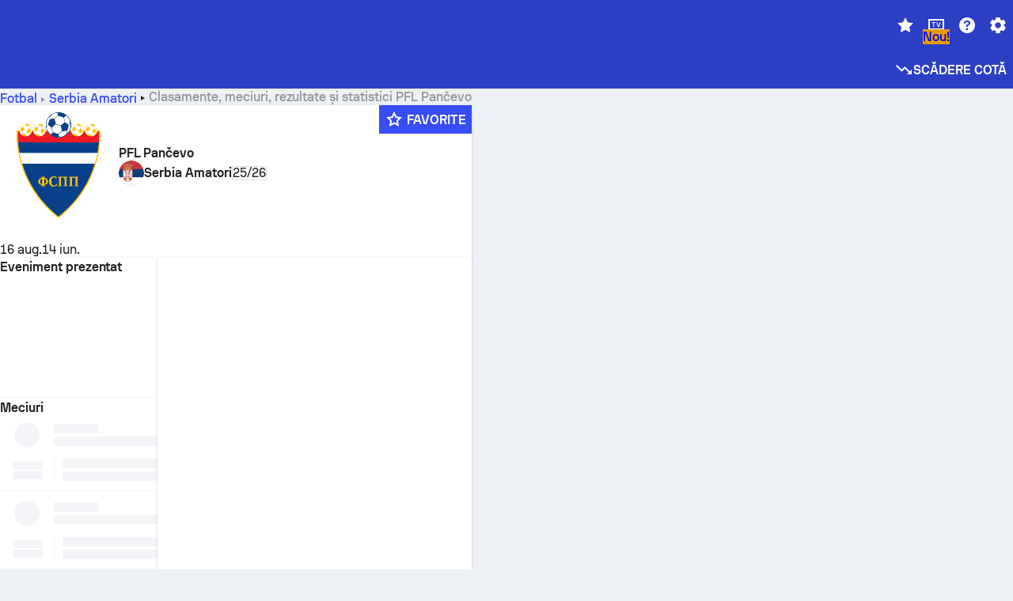

--- FILE ---
content_type: text/html; charset=utf-8
request_url: https://www.sofascore.com/ro/turneu/fotbal/serbia-amateur/pfl-pancevo/16607
body_size: 157131
content:
<!DOCTYPE html><html lang="ro" dir="ltr" translate="no"><head><meta charSet="utf-8" data-next-head=""/><meta name="viewport" content="width=device-width" data-next-head=""/><meta name="viewport" content="width=device-width, initial-scale=1, shrink-to-fit=no"/><script async="" src="https://securepubads.g.doubleclick.net/tag/js/gpt.js"></script><meta name="theme-color" media="(prefers-color-scheme: light)" content="#2c3ec4"/><meta name="theme-color" media="(prefers-color-scheme: dark)" content="#2a3543"/><link rel="icon" href="/_next/static/media/favicon.36eabe98.ico"/><meta name="author" content="Sofascore"/><meta name="apple-itunes-app" content="app-id=1176147574"/><meta name="facebook-domain-verification" content="5tm5f2wweby6ky296kp5on2vj4be6z"/><link rel="preconnect" href="https://img.sofascore.com"/><link rel="preconnect" href="https://www.google.com"/><link rel="preconnect" href="https://www.gstatic.com" crossorigin="anonymous"/><link rel="dns-prefetch" href="https://img.sofascore.com"/><link rel="dns-prefetch" href="https://www.googletagmanager.com"/><link rel="manifest" href="/static/manifest.json"/><link rel="shortcut icon" href="/_next/static/media/favicon.36eabe98.ico"/><link rel="mask-icon" href="/_next/static/media/favicon.36eabe98.ico"/><link rel="apple-touch-icon-precomposed" sizes="180x180" href="/_next/static/media/apple-icon-180x180.25727f88.png"/><link rel="apple-touch-icon-precomposed" sizes="152x152" href="/_next/static/media/apple-icon-152x152.639e0059.png"/><link rel="apple-touch-icon-precomposed" sizes="144x144" href="/_next/static/media/apple-icon-144x144.36eabe98.png"/><link rel="apple-touch-icon-precomposed" sizes="120x120" href="/_next/static/media/apple-icon-120x120.1f22126e.png"/><link rel="apple-touch-icon-precomposed" sizes="114x114" href="/_next/static/media/apple-icon-114x114.8efe1e47.png"/><link rel="apple-touch-icon-precomposed" sizes="76x76" href="/_next/static/media/apple-icon-76x76.6fe15cf7.png"/><link rel="apple-touch-icon-precomposed" sizes="72x72" href="/_next/static/media/apple-icon-72x72.c847900b.png"/><link rel="preload" href="/static/fonts/SofascoreSans/woff2/SofascoreSans-Regular.woff2" as="font" type="font/woff2" crossorigin="anonymous"/><link rel="preload" href="/static/fonts/SofascoreSans/woff2/SofascoreSans-Medium.woff2" as="font" type="font/woff2" crossorigin="anonymous"/><link rel="preload" href="/static/fonts/SofascoreSans/woff2/SofascoreSans-Bold.woff2" as="font" type="font/woff2" crossorigin="anonymous"/><link rel="alternate" hrefLang="en" href="https://www.sofascore.com/tournament/football/serbia-amateur/pfl-pancevo/16607" data-next-head=""/><link rel="alternate" hrefLang="hr" href="https://www.sofascore.com/hr/turnir/nogomet/serbia-amateur/pfl-pancevo/16607" data-next-head=""/><link rel="alternate" hrefLang="it" href="https://www.sofascore.com/it/torneo/calcio/serbia-amateur/pfl-pancevo/16607" data-next-head=""/><link rel="alternate" hrefLang="es" href="https://www.sofascore.com/es/torneo/futbol/serbia-amateur/pfl-pancevo/16607" data-next-head=""/><link rel="alternate" hrefLang="es-la" href="https://www.sofascore.com/es-la/torneo/futbol/serbia-amateur/pfl-pancevo/16607" data-next-head=""/><link rel="alternate" hrefLang="pt-br" href="https://www.sofascore.com/pt/torneio/futebol/serbia-amateur/pfl-pancevo/16607" data-next-head=""/><link rel="alternate" hrefLang="de" href="https://www.sofascore.com/de/turnier/fussball/serbia-amateur/pfl-pancevo/16607" data-next-head=""/><link rel="alternate" hrefLang="fr" href="https://www.sofascore.com/fr/tournoi/football/serbia-amateur/pfl-pancevo/16607" data-next-head=""/><link rel="alternate" hrefLang="pl" href="https://www.sofascore.com/pl/turniej/pilka-nozna/serbia-amateur/pfl-pancevo/16607" data-next-head=""/><link rel="alternate" hrefLang="hu" href="https://www.sofascore.com/hu/bajnoksag/foci/serbia-amateur/pfl-pancevo/16607" data-next-head=""/><link rel="alternate" hrefLang="da" href="https://www.sofascore.com/da/turnering/fodbold/serbia-amateur/pfl-pancevo/16607" data-next-head=""/><link rel="alternate" hrefLang="tr" href="https://www.sofascore.com/tr/turnuva/futbol/serbia-amateur/pfl-pancevo/16607" data-next-head=""/><link rel="alternate" hrefLang="ru" href="https://www.sofascore.com/ru/tournament/football/serbia-amateur/pfl-pancevo/16607" data-next-head=""/><link rel="alternate" hrefLang="nl" href="https://www.sofascore.com/nl/toernooi/voetbal/serbia-amateur/pfl-pancevo/16607" data-next-head=""/><link rel="alternate" hrefLang="id" href="https://www.sofascore.com/id/turnamen/sepak-bola/serbia-amateur/pfl-pancevo/16607" data-next-head=""/><link rel="alternate" hrefLang="el" href="https://www.sofascore.com/el/tournament/football/serbia-amateur/pfl-pancevo/16607" data-next-head=""/><link rel="alternate" hrefLang="sv" href="https://www.sofascore.com/sv/turnering/fotboll/serbia-amateur/pfl-pancevo/16607" data-next-head=""/><link rel="alternate" hrefLang="zh" href="https://www.sofascore.com/zh/tournament/football/serbia-amateur/pfl-pancevo/16607" data-next-head=""/><link rel="alternate" hrefLang="sr" href="https://www.sofascore.com/sr/turnir/fudbal/serbia-amateur/pfl-pancevo/16607" data-next-head=""/><link rel="alternate" hrefLang="sl" href="https://www.sofascore.com/sl/tekmovanje/nogomet/serbia-amateur/pfl-pancevo/16607" data-next-head=""/><link rel="alternate" hrefLang="ro" href="https://www.sofascore.com/ro/turneu/fotbal/serbia-amateur/pfl-pancevo/16607" data-next-head=""/><link rel="alternate" hrefLang="no" href="https://www.sofascore.com/no/turnering/fotball/serbia-amateur/pfl-pancevo/16607" data-next-head=""/><link rel="alternate" hrefLang="hi" href="https://www.sofascore.com/hi/tournament/football/serbia-amateur/pfl-pancevo/16607" data-next-head=""/><link rel="alternate" hrefLang="pt-pt" href="https://www.sofascore.com/pt-pt/torneio/futebol/serbia-amateur/pfl-pancevo/16607" data-next-head=""/><link rel="alternate" hrefLang="cs" href="https://www.sofascore.com/cs/soutez/fotbal/serbia-amateur/pfl-pancevo/16607" data-next-head=""/><link rel="alternate" hrefLang="sk" href="https://www.sofascore.com/sk/turnaj/futbal/serbia-amateur/pfl-pancevo/16607" data-next-head=""/><link rel="alternate" hrefLang="bn" href="https://www.sofascore.com/bn/tournament/football/serbia-amateur/pfl-pancevo/16607" data-next-head=""/><link rel="alternate" hrefLang="ar" href="https://www.sofascore.com/ar/tournament/football/serbia-amateur/pfl-pancevo/16607" data-next-head=""/><link rel="alternate" hrefLang="az" href="https://www.sofascore.com/az/tournament/football/serbia-amateur/pfl-pancevo/16607" data-next-head=""/><link rel="alternate" hrefLang="x-default" href="https://www.sofascore.com/tournament/football/serbia-amateur/pfl-pancevo/16607" data-next-head=""/><meta name="robots" content="noindex, nofollow" data-next-head=""/><link rel="canonical" href="https://www.sofascore.com/ro/turneu/fotbal/serbia-amateur/pfl-pancevo/16607" data-next-head=""/><link rel="alternate" href="android-app://com.sofascore.results/https/www.sofascore.com/league/16607" data-next-head=""/><title data-next-head="">PFL Pančevo Grupe, program, statistici | Sofascore</title><meta name="description" content="Vezi aici rezultatele, meciurile, clasamentul și toate statisticile PFL Pančevo relevante din acest sezon și din sezoanele anterioare." data-next-head=""/><meta name="keywords" content="PFL Pančevo, rezultate live, meciuri, scoruri, livescore" data-next-head=""/><link rel="preload" href="/_next/static/css/03821c4da82a4718.css" as="style"/><meta name="sentry-trace" content="46f9c171f40cecbf30ff5304fd128a73-13565e1bed4d51f8"/><meta name="baggage" content="sentry-environment=production,sentry-release=sWW4wDwmmKYLidcZxDI8S,sentry-public_key=d693747a6bb242d9bb9cf7069fb57988,sentry-trace_id=46f9c171f40cecbf30ff5304fd128a73"/><script>
          window['gtag_enable_tcf_support'] = true;
          window.dataLayer = window.dataLayer || [];
          window.googletag = window.googletag || { cmd: [] };
          window.adv = window.adv || { cmd: [] };
          window.sas = window.sas || { cmd: [] };
        </script><script>
          if (typeof grecaptcha === 'undefined') {
            grecaptcha = {};
          }
          grecaptcha.ready = function(cb) {
            if (typeof grecaptcha.render === 'undefined') {
              const c = '___grecaptcha_cfg';
              window[c] = window[c] || {};
              (window[c]['fns'] = window[c]['fns']||[]).push(cb);
            } else {
              cb();
            }
          }
       </script><style type="text/css">.fresnel-container{margin:0;padding:0;}
@media not all and (min-width:0px) and (max-width:478.98px){.fresnel-at-xxs{display:none!important;}}
@media not all and (min-width:479px) and (max-width:479.98px){.fresnel-at-xsMax{display:none!important;}}
@media not all and (min-width:480px) and (max-width:479.98px){.fresnel-at-xs{display:none!important;}}
@media not all and (min-width:480px) and (max-width:766.98px){.fresnel-at-xsMin{display:none!important;}}
@media not all and (min-width:767px) and (max-width:767.98px){.fresnel-at-smMax{display:none!important;}}
@media not all and (min-width:768px) and (max-width:767.98px){.fresnel-at-sm{display:none!important;}}
@media not all and (min-width:768px) and (max-width:990.98px){.fresnel-at-smMin{display:none!important;}}
@media not all and (min-width:991px) and (max-width:991.98px){.fresnel-at-mdMax{display:none!important;}}
@media not all and (min-width:992px) and (max-width:991.98px){.fresnel-at-md{display:none!important;}}
@media not all and (min-width:992px) and (max-width:1342.98px){.fresnel-at-mdMin{display:none!important;}}
@media not all and (min-width:1343px) and (max-width:1343.98px){.fresnel-at-lgMax{display:none!important;}}
@media not all and (min-width:1344px) and (max-width:1343.98px){.fresnel-at-lg{display:none!important;}}
@media not all and (min-width:1344px){.fresnel-at-lgMin{display:none!important;}}
@media not all and (max-width:478.98px){.fresnel-lessThan-xsMax{display:none!important;}}
@media not all and (max-width:479.98px){.fresnel-lessThan-xs{display:none!important;}}
@media not all and (max-width:479.98px){.fresnel-lessThan-xsMin{display:none!important;}}
@media not all and (max-width:766.98px){.fresnel-lessThan-smMax{display:none!important;}}
@media not all and (max-width:767.98px){.fresnel-lessThan-sm{display:none!important;}}
@media not all and (max-width:767.98px){.fresnel-lessThan-smMin{display:none!important;}}
@media not all and (max-width:990.98px){.fresnel-lessThan-mdMax{display:none!important;}}
@media not all and (max-width:991.98px){.fresnel-lessThan-md{display:none!important;}}
@media not all and (max-width:991.98px){.fresnel-lessThan-mdMin{display:none!important;}}
@media not all and (max-width:1342.98px){.fresnel-lessThan-lgMax{display:none!important;}}
@media not all and (max-width:1343.98px){.fresnel-lessThan-lg{display:none!important;}}
@media not all and (max-width:1343.98px){.fresnel-lessThan-lgMin{display:none!important;}}
@media not all and (min-width:479px){.fresnel-greaterThan-xxs{display:none!important;}}
@media not all and (min-width:480px){.fresnel-greaterThan-xsMax{display:none!important;}}
@media not all and (min-width:480px){.fresnel-greaterThan-xs{display:none!important;}}
@media not all and (min-width:767px){.fresnel-greaterThan-xsMin{display:none!important;}}
@media not all and (min-width:768px){.fresnel-greaterThan-smMax{display:none!important;}}
@media not all and (min-width:768px){.fresnel-greaterThan-sm{display:none!important;}}
@media not all and (min-width:991px){.fresnel-greaterThan-smMin{display:none!important;}}
@media not all and (min-width:992px){.fresnel-greaterThan-mdMax{display:none!important;}}
@media not all and (min-width:992px){.fresnel-greaterThan-md{display:none!important;}}
@media not all and (min-width:1343px){.fresnel-greaterThan-mdMin{display:none!important;}}
@media not all and (min-width:1344px){.fresnel-greaterThan-lgMax{display:none!important;}}
@media not all and (min-width:1344px){.fresnel-greaterThan-lg{display:none!important;}}
@media not all and (min-width:0px){.fresnel-greaterThanOrEqual-xxs{display:none!important;}}
@media not all and (min-width:479px){.fresnel-greaterThanOrEqual-xsMax{display:none!important;}}
@media not all and (min-width:480px){.fresnel-greaterThanOrEqual-xs{display:none!important;}}
@media not all and (min-width:480px){.fresnel-greaterThanOrEqual-xsMin{display:none!important;}}
@media not all and (min-width:767px){.fresnel-greaterThanOrEqual-smMax{display:none!important;}}
@media not all and (min-width:768px){.fresnel-greaterThanOrEqual-sm{display:none!important;}}
@media not all and (min-width:768px){.fresnel-greaterThanOrEqual-smMin{display:none!important;}}
@media not all and (min-width:991px){.fresnel-greaterThanOrEqual-mdMax{display:none!important;}}
@media not all and (min-width:992px){.fresnel-greaterThanOrEqual-md{display:none!important;}}
@media not all and (min-width:992px){.fresnel-greaterThanOrEqual-mdMin{display:none!important;}}
@media not all and (min-width:1343px){.fresnel-greaterThanOrEqual-lgMax{display:none!important;}}
@media not all and (min-width:1344px){.fresnel-greaterThanOrEqual-lg{display:none!important;}}
@media not all and (min-width:1344px){.fresnel-greaterThanOrEqual-lgMin{display:none!important;}}
@media not all and (min-width:0px) and (max-width:478.98px){.fresnel-between-xxs-xsMax{display:none!important;}}
@media not all and (min-width:0px) and (max-width:479.98px){.fresnel-between-xxs-xs{display:none!important;}}
@media not all and (min-width:0px) and (max-width:479.98px){.fresnel-between-xxs-xsMin{display:none!important;}}
@media not all and (min-width:0px) and (max-width:766.98px){.fresnel-between-xxs-smMax{display:none!important;}}
@media not all and (min-width:0px) and (max-width:767.98px){.fresnel-between-xxs-sm{display:none!important;}}
@media not all and (min-width:0px) and (max-width:767.98px){.fresnel-between-xxs-smMin{display:none!important;}}
@media not all and (min-width:0px) and (max-width:990.98px){.fresnel-between-xxs-mdMax{display:none!important;}}
@media not all and (min-width:0px) and (max-width:991.98px){.fresnel-between-xxs-md{display:none!important;}}
@media not all and (min-width:0px) and (max-width:991.98px){.fresnel-between-xxs-mdMin{display:none!important;}}
@media not all and (min-width:0px) and (max-width:1342.98px){.fresnel-between-xxs-lgMax{display:none!important;}}
@media not all and (min-width:0px) and (max-width:1343.98px){.fresnel-between-xxs-lg{display:none!important;}}
@media not all and (min-width:0px) and (max-width:1343.98px){.fresnel-between-xxs-lgMin{display:none!important;}}
@media not all and (min-width:479px) and (max-width:479.98px){.fresnel-between-xsMax-xs{display:none!important;}}
@media not all and (min-width:479px) and (max-width:479.98px){.fresnel-between-xsMax-xsMin{display:none!important;}}
@media not all and (min-width:479px) and (max-width:766.98px){.fresnel-between-xsMax-smMax{display:none!important;}}
@media not all and (min-width:479px) and (max-width:767.98px){.fresnel-between-xsMax-sm{display:none!important;}}
@media not all and (min-width:479px) and (max-width:767.98px){.fresnel-between-xsMax-smMin{display:none!important;}}
@media not all and (min-width:479px) and (max-width:990.98px){.fresnel-between-xsMax-mdMax{display:none!important;}}
@media not all and (min-width:479px) and (max-width:991.98px){.fresnel-between-xsMax-md{display:none!important;}}
@media not all and (min-width:479px) and (max-width:991.98px){.fresnel-between-xsMax-mdMin{display:none!important;}}
@media not all and (min-width:479px) and (max-width:1342.98px){.fresnel-between-xsMax-lgMax{display:none!important;}}
@media not all and (min-width:479px) and (max-width:1343.98px){.fresnel-between-xsMax-lg{display:none!important;}}
@media not all and (min-width:479px) and (max-width:1343.98px){.fresnel-between-xsMax-lgMin{display:none!important;}}
@media not all and (min-width:480px) and (max-width:479.98px){.fresnel-between-xs-xsMin{display:none!important;}}
@media not all and (min-width:480px) and (max-width:766.98px){.fresnel-between-xs-smMax{display:none!important;}}
@media not all and (min-width:480px) and (max-width:767.98px){.fresnel-between-xs-sm{display:none!important;}}
@media not all and (min-width:480px) and (max-width:767.98px){.fresnel-between-xs-smMin{display:none!important;}}
@media not all and (min-width:480px) and (max-width:990.98px){.fresnel-between-xs-mdMax{display:none!important;}}
@media not all and (min-width:480px) and (max-width:991.98px){.fresnel-between-xs-md{display:none!important;}}
@media not all and (min-width:480px) and (max-width:991.98px){.fresnel-between-xs-mdMin{display:none!important;}}
@media not all and (min-width:480px) and (max-width:1342.98px){.fresnel-between-xs-lgMax{display:none!important;}}
@media not all and (min-width:480px) and (max-width:1343.98px){.fresnel-between-xs-lg{display:none!important;}}
@media not all and (min-width:480px) and (max-width:1343.98px){.fresnel-between-xs-lgMin{display:none!important;}}
@media not all and (min-width:480px) and (max-width:766.98px){.fresnel-between-xsMin-smMax{display:none!important;}}
@media not all and (min-width:480px) and (max-width:767.98px){.fresnel-between-xsMin-sm{display:none!important;}}
@media not all and (min-width:480px) and (max-width:767.98px){.fresnel-between-xsMin-smMin{display:none!important;}}
@media not all and (min-width:480px) and (max-width:990.98px){.fresnel-between-xsMin-mdMax{display:none!important;}}
@media not all and (min-width:480px) and (max-width:991.98px){.fresnel-between-xsMin-md{display:none!important;}}
@media not all and (min-width:480px) and (max-width:991.98px){.fresnel-between-xsMin-mdMin{display:none!important;}}
@media not all and (min-width:480px) and (max-width:1342.98px){.fresnel-between-xsMin-lgMax{display:none!important;}}
@media not all and (min-width:480px) and (max-width:1343.98px){.fresnel-between-xsMin-lg{display:none!important;}}
@media not all and (min-width:480px) and (max-width:1343.98px){.fresnel-between-xsMin-lgMin{display:none!important;}}
@media not all and (min-width:767px) and (max-width:767.98px){.fresnel-between-smMax-sm{display:none!important;}}
@media not all and (min-width:767px) and (max-width:767.98px){.fresnel-between-smMax-smMin{display:none!important;}}
@media not all and (min-width:767px) and (max-width:990.98px){.fresnel-between-smMax-mdMax{display:none!important;}}
@media not all and (min-width:767px) and (max-width:991.98px){.fresnel-between-smMax-md{display:none!important;}}
@media not all and (min-width:767px) and (max-width:991.98px){.fresnel-between-smMax-mdMin{display:none!important;}}
@media not all and (min-width:767px) and (max-width:1342.98px){.fresnel-between-smMax-lgMax{display:none!important;}}
@media not all and (min-width:767px) and (max-width:1343.98px){.fresnel-between-smMax-lg{display:none!important;}}
@media not all and (min-width:767px) and (max-width:1343.98px){.fresnel-between-smMax-lgMin{display:none!important;}}
@media not all and (min-width:768px) and (max-width:767.98px){.fresnel-between-sm-smMin{display:none!important;}}
@media not all and (min-width:768px) and (max-width:990.98px){.fresnel-between-sm-mdMax{display:none!important;}}
@media not all and (min-width:768px) and (max-width:991.98px){.fresnel-between-sm-md{display:none!important;}}
@media not all and (min-width:768px) and (max-width:991.98px){.fresnel-between-sm-mdMin{display:none!important;}}
@media not all and (min-width:768px) and (max-width:1342.98px){.fresnel-between-sm-lgMax{display:none!important;}}
@media not all and (min-width:768px) and (max-width:1343.98px){.fresnel-between-sm-lg{display:none!important;}}
@media not all and (min-width:768px) and (max-width:1343.98px){.fresnel-between-sm-lgMin{display:none!important;}}
@media not all and (min-width:768px) and (max-width:990.98px){.fresnel-between-smMin-mdMax{display:none!important;}}
@media not all and (min-width:768px) and (max-width:991.98px){.fresnel-between-smMin-md{display:none!important;}}
@media not all and (min-width:768px) and (max-width:991.98px){.fresnel-between-smMin-mdMin{display:none!important;}}
@media not all and (min-width:768px) and (max-width:1342.98px){.fresnel-between-smMin-lgMax{display:none!important;}}
@media not all and (min-width:768px) and (max-width:1343.98px){.fresnel-between-smMin-lg{display:none!important;}}
@media not all and (min-width:768px) and (max-width:1343.98px){.fresnel-between-smMin-lgMin{display:none!important;}}
@media not all and (min-width:991px) and (max-width:991.98px){.fresnel-between-mdMax-md{display:none!important;}}
@media not all and (min-width:991px) and (max-width:991.98px){.fresnel-between-mdMax-mdMin{display:none!important;}}
@media not all and (min-width:991px) and (max-width:1342.98px){.fresnel-between-mdMax-lgMax{display:none!important;}}
@media not all and (min-width:991px) and (max-width:1343.98px){.fresnel-between-mdMax-lg{display:none!important;}}
@media not all and (min-width:991px) and (max-width:1343.98px){.fresnel-between-mdMax-lgMin{display:none!important;}}
@media not all and (min-width:992px) and (max-width:991.98px){.fresnel-between-md-mdMin{display:none!important;}}
@media not all and (min-width:992px) and (max-width:1342.98px){.fresnel-between-md-lgMax{display:none!important;}}
@media not all and (min-width:992px) and (max-width:1343.98px){.fresnel-between-md-lg{display:none!important;}}
@media not all and (min-width:992px) and (max-width:1343.98px){.fresnel-between-md-lgMin{display:none!important;}}
@media not all and (min-width:992px) and (max-width:1342.98px){.fresnel-between-mdMin-lgMax{display:none!important;}}
@media not all and (min-width:992px) and (max-width:1343.98px){.fresnel-between-mdMin-lg{display:none!important;}}
@media not all and (min-width:992px) and (max-width:1343.98px){.fresnel-between-mdMin-lgMin{display:none!important;}}
@media not all and (min-width:1343px) and (max-width:1343.98px){.fresnel-between-lgMax-lg{display:none!important;}}
@media not all and (min-width:1343px) and (max-width:1343.98px){.fresnel-between-lgMax-lgMin{display:none!important;}}
@media not all and (min-width:1344px) and (max-width:1343.98px){.fresnel-between-lg-lgMin{display:none!important;}}</style><script>
        (function () {
          function applyTheme(theme) {
            for (let key in theme) {
              document.documentElement.style.setProperty(key, theme[key]);
            }
          }

          var persistedTheme = localStorage.getItem('sofa.theme');

          var light = {"--primary-default":"#374df5","--primary-variant":"#2c3ec4","--primary-highlight":"rgba(55, 77, 245, 0.15)","--primary-hover":"hsl(233, 90.5%, 63.8%)","--primary-selected":"hsl(233, 90.5%, 53.8%)","--secondary-default":"#0bb32a","--secondary-variant":"#08861f","--secondary-highlight":"rgba(11, 179, 42, 0.15)","--secondary-hover":"hsl(131, 88.4%, 42.3%)","--secondary-selected":"hsl(131, 88.4%, 32.3%)","--tertiary-default":"rgba(202, 194, 133, 1)","--tertiary-variant":"rgba(157, 150, 94, 1)","--tertiary-highlight":"rgba(202, 194, 133, 0.15)","--neutral-default":"#a4a9b3","--neutral-variant":"#51565f","--neutral-highlight":"#e8ecf3","--on-color-primary":"#ffffff","--on-color-secondary":"rgba(255, 255, 255, 0.6)","--on-color-highlight-nLv1":"rgba(255, 255, 255, 0.2)","--on-color-highlight-nLv2":"rgba(255, 255, 255, 0.1)","--on-color-default":"#ffffff","--on-color-hover":"#e6e6e6","--on-color-selected":"#cccccc","--surface-s0":"#edf1f6","--surface-s1":"#ffffff","--surface-s2":"rgba(229, 233, 239, 0.5)","--surface-sp":"#ffffff","--surface-t":"#222226","--on-surface-nLv1":"#222226","--on-surface-nLv2":"rgba(34, 34, 38, 0.7)","--on-surface-nLv3":"rgba(34, 34, 38, 0.45)","--on-surface-nLv4":"rgba(34, 34, 38, 0.15)","--on-surface-nLv5":"rgba(34, 34, 38, 0.06)","--error-default":"#c7361f","--error-hover":"#dd3c23","--error-selected":"#b1301c","--alert-default":"#c7921f","--alert-hover":"#dda223","--alert-selected":"#b1821c","--success-default":"#15b168","--success-hover":"#18c876","--success-selected":"#129a5b","--effect-elevation1":"rgba(34, 34, 38, 0.16)","--effect-elevation2":"rgba(34, 34, 38, 0.16)","--effect-elevation3":"rgba(34, 34, 38, 0.16)","--overlay-darken1":"rgba(0, 0, 0, 0.25)","--overlay-darken2":"rgba(0, 0, 0, 0.5)","--overlay-darken3":"rgba(0, 0, 0, 0.65)","--sofa-singles-live":"#cb1818","--sofa-singles-value":"#e59c03","--sofa-singles-liveHighlight":"rgba(203, 24, 24, 0.1)","--sofa-singles-crowdsourcingLive":"#ff109f","--sofa-singles-crowdsourcingLiveHighlight":"rgba(255, 16, 159, 0.1)","--score-rating-s00":"#a4a9b3","--score-rating-s10":"#dc0c00","--score-rating-s60":"#ed7e07","--score-rating-s65":"#d9af00","--score-rating-s70":"#00c424","--score-rating-s80":"#00adc4","--score-rating-s90":"#374df5","--playoffs-promotion-to-x":"#26943b","--playoffs-promotion-to-x-playoff":"#49cb40","--playoffs-promotion-to-y":"#0056a3","--playoffs-promotion-to-y-playoff":"#0a8dff","--playoffs-promotion-to-z":"#016565","--playoffs-promotion-to-z-playoff":"#018e8d","--playoffs-promotion-to-z-playoff-secondary":"#01b7b6","--playoffs-promotion-to-relegation":"#c1262d","--playoffs-promotion-to-relegation-playoff":"#fea500","--player-position-forward":"#cb1818","--player-position-midfield":"#0bb32a","--player-position-defender":"#374df5","--player-position-goalkeeper":"#e59c03","--heatmap-hm1":"#cbedbf","--heatmap-hm2":"#d5eb86","--heatmap-hm3":"#fffc20","--heatmap-hm4":"#ff8111","--heatmap-hm5":"#ff1f1f","--stage-sports-dtm":"#011c47","--stage-sports-formula1":"#dc351e","--stage-sports-formulaE":"#04afe7","--stage-sports-indycar":"#c61e36","--stage-sports-moto2":"#84273a","--stage-sports-moto3":"#832639","--stage-sports-motoGP":"#3b3536","--stage-sports-nascar":"#007ac2","--stage-sports-superbike":"#bd1f23","--stage-sports-wrc":"#7bad26","--stage-sports-cycling":"#0162af","--stage-sports-generic":"#03af37","--graphics-terrain-football":"#cbedbf","--graphics-terrain-basketball":"#f8d496","--graphics-terrain-dark":"#19191c","--graphics-terrain-footballPale":"#f5fbf2","--graphics-terrain-basketballPale":"#fef6ea","--graphics-terrain-footballLineups":"#3c8063","--terrain-harcourtIndoor":"#30b8ab","--terrain-hardcourtOutdoor":"#5143cc","--terrain-grass":"#62bd40","--terrain-clay":"#eb9a44","--terrain-default":"#808080","--tournaments-wta":"#a42090","--social-twitter":"#00acee","--social-facebook":"#0865FE","--social-apple":"#000000","--social-huawei-symbol":"#CE0E2D","--social-huawei-text":"#262729","--cricket-neutral":"#a4a9b3","--cricket-singleRuns":"#6aac44","--cricket-firstCircleRuns":"#4d82a1","--cricket-secondCircleRuns":"#98458c","--cricket-wicketsDown":"#b8483c","--cricket-errorsAndMistakes":"#be9b3c","--cricket-cricketTerrain":"#cbedbf","--cricket-cricketTerrainSecondary":"#166534","--cricket-dsr":"#5a539c","--sentiment-positive":"#0bb32a","--sentiment-positive-highlight":"rgba(11, 179, 42, 0.25)","--sentiment-negative":"#cb1818","--sentiment-negative-highlight":"rgba(203, 24, 24, 0.25)","--header-default":"#2c3ec4","--mma-red-default":"#ce153a","--mma-red-highlight":"rgba(206, 21, 58, 0.15)","--mma-blue-default":"#1258df","--mma-blue-highlight":"rgba(18, 88, 223, 0.15)","--football-shotmap-home-idle":"#05660f","--football-shotmap-home-selectedHover":"#0bb32a","--football-shotmap-away-idle":"#064683","--football-shotmap-away-selectedHover":"#374df5","--tennis-tournaments-2000":"#3A66AC","--tennis-tournaments-1000":"#D1B04E","--tennis-tournaments-500":"#848E95","--tennis-tournaments-250":"#00AFF0","--hockey-shotmap-shot-background":"#ffffff80","--editor-pink":"#FF407F","--editor-pink-highlight":"rgba(255, 64, 127, 0.15)"};
          var dark = {"--primary-default":"#7a84ff","--primary-variant":"#000000","--primary-highlight":"rgba(122, 132, 255, 0.25)","--primary-hover":"hsl(235, 100.0%, 78.9%)","--primary-selected":"hsl(235, 100.0%, 68.9%)","--secondary-default":"#46c252","--secondary-variant":"#03692a","--secondary-highlight":"rgba(70, 194, 82, 0.25)","--secondary-hover":"hsl(126, 50.4%, 56.8%)","--secondary-selected":"hsl(126, 50.4%, 46.8%)","--tertiary-default":"rgba(168, 161, 110, 1)","--tertiary-variant":"rgba(130, 124, 77, 1)","--tertiary-highlight":"rgba(168, 161 110, 0.15)","--neutral-default":"#a4a9b3","--neutral-variant":"#BCC2CF","--neutral-highlight":"rgba(54, 63, 83, 0.5)","--on-color-primary":"#FCFCFE","--on-color-secondary":"rgba(255, 255, 255, 0.6)","--on-color-highlight-nLv1":"rgba(255, 255, 255, 0.25)","--on-color-highlight-nLv2":"rgba(255, 255, 255, 0.1)","--on-color-default":"#ffffff","--on-color-hover":"#ffffff","--on-color-selected":"#f2f2f2","--surface-s0":"#000000","--surface-s1":"#171C1F","--surface-s2":"rgba(0, 0, 0, 0.5)","--surface-sp":"#272C32","--surface-t":"#ECEDEF","--on-surface-nLv1":"#ECEDEF","--on-surface-nLv2":"rgba(255, 255, 255, 0.75)","--on-surface-nLv3":"rgba(255, 255, 255, 0.5)","--on-surface-nLv4":"rgba(255, 255, 255, 0.15)","--on-surface-nLv5":"rgba(255, 255, 255, 0.08)","--error-default":"#e35c47","--error-hover":"#e66f5d","--error-selected":"#e04831","--alert-default":"#dbaa3f","--alert-hover":"#dfb355","--alert-selected":"#d7a02a","--success-default":"#39b57a","--success-hover":"#44c486","--success-selected":"#33a26c","--effect-elevation1":"rgba(0, 0, 0, 0.24)","--effect-elevation2":"rgba(0, 0, 0, 0.40)","--effect-elevation3":"rgba(0, 0, 0, 0.48)","--overlay-darken1":"rgba(0, 0, 0, 0.25)","--overlay-darken2":"rgba(0, 0, 0, 0.5)","--overlay-darken3":"rgba(0, 0, 0, 0.65)","--sofa-singles-live":"#e73b3b","--sofa-singles-value":"#e8b345","--sofa-singles-liveHighlight":"rgba(231, 59, 59, 0.2)","--sofa-singles-crowdsourcingLive":"#ff109f","--sofa-singles-crowdsourcingLiveHighlight":"rgba(255, 16, 159, 0.1)","--score-rating-s00":"#a4a9b3","--score-rating-s10":"#dc0c00","--score-rating-s60":"#ed7e07","--score-rating-s65":"#d9af00","--score-rating-s70":"#00c424","--score-rating-s80":"#00adc4","--score-rating-s90":"#374df5","--playoffs-promotion-to-x":"#3bb552","--playoffs-promotion-to-x-playoff":"#80ea79","--playoffs-promotion-to-y":"#288eea","--playoffs-promotion-to-y-playoff":"#8fcbff","--playoffs-promotion-to-z":"#2f9d9d","--playoffs-promotion-to-z-playoff":"#0ad8d8","--playoffs-promotion-to-z-playoff-secondary":"#befefe","--playoffs-promotion-to-relegation":"#ef5158","--playoffs-promotion-to-relegation-playoff":"#ffb936","--player-position-forward":"#e73b3b","--player-position-midfield":"#1eb85d","--player-position-defender":"#4b9def","--player-position-goalkeeper":"#e8b345","--heatmap-hm1":"#446c46","--heatmap-hm2":"#7d943c","--heatmap-hm3":"#ffd630","--heatmap-hm4":"#f0802b","--heatmap-hm5":"#f03530","--stage-sports-dtm":"#011c47","--stage-sports-formula1":"#dc351e","--stage-sports-formulaE":"#04afe7","--stage-sports-indycar":"#c61e36","--stage-sports-moto2":"#84273a","--stage-sports-moto3":"#832639","--stage-sports-motoGP":"#3b3536","--stage-sports-nascar":"#007ac2","--stage-sports-superbike":"#bd1f23","--stage-sports-wrc":"#7bad26","--stage-sports-cycling":"#0162af","--stage-sports-generic":"#03af37","--graphics-terrain-football":"#446c46","--graphics-terrain-basketball":"#a38a5e","--graphics-terrain-dark":"#0c0c0d","--graphics-terrain-footballPale":"#1d2c29","--graphics-terrain-basketballPale":"#31312e","--graphics-terrain-footballLineups":"#171c1f","--terrain-harcourtIndoor":"#6ee4d9","--terrain-hardcourtOutdoor":"#a59bf5","--terrain-grass":"#488331","--terrain-clay":"#a06b32","--terrain-default":"#808080","--tournaments-wta":"#db5cc7","--social-twitter":"#00acee","--social-facebook":"#ECEDEF","--social-apple":"#ECEDEF","--social-huawei-symbol":"#ECEDEF","--social-huawei-text":"#ECEDEF","--cricket-neutral":"#828ba1","--cricket-singleRuns":"#6aac44","--cricket-firstCircleRuns":"#4d82a1","--cricket-secondCircleRuns":"#98458c","--cricket-wicketsDown":"#b8483c","--cricket-errorsAndMistakes":"#be9b3c","--cricket-cricketTerrain":"#9ccf8a","--cricket-cricketTerrainSecondary":"#166534","--cricket-dsr":"#5a539c","--sentiment-positive":"#46c252","--sentiment-positive-highlight":"rgba(70, 194, 82, 0.25)","--sentiment-negative":"#e73b3b","--sentiment-negative-highlight":"rgba(231, 59, 59, 0.25)","--header-default":"#111517","--mma-red-default":"#de4e6b","--mma-red-highlight":"rgba(222, 78, 107, 0.25)","--mma-blue-default":"#467ce5","--mma-blue-highlight":"rgba(70, 124, 229, 0.25)","--football-shotmap-home-idle":"#0b5a13","--football-shotmap-home-selectedHover":"#46c252","--football-shotmap-away-idle":"#2c3596","--football-shotmap-away-selectedHover":"#7a84ff","--tennis-tournaments-2000":"#3A66AC","--tennis-tournaments-1000":"#D1B04E","--tennis-tournaments-500":"#848E95","--tennis-tournaments-250":"#00AFF0","--hockey-shotmap-shot-background":"#ffffff33","--editor-pink":"#FF7DA8","--editor-pink-highlight":"rgba(255, 64, 127, 0.15)"};

          var themes = { light, dark };

          

          var theme = 'auto';
          var prefersDark = window.matchMedia('(prefers-color-scheme: dark)').matches;

          if (persistedTheme) {
            try {
              var parsed = JSON.parse(persistedTheme);
              if(parsed.theme === 'amoled') {
                parsed.theme = 'dark';
              }
              theme = parsed.theme || theme;
            } catch {
              console.error('Invalid theme shape.');
            }
          }

          var toApply;
          if (theme === 'auto') {
            toApply = prefersDark ? 'dark' : 'light';
          } else {
            toApply = theme;
          }

          try {
            window.localStorage.setItem('sofa.theme',JSON.stringify({theme:theme}));
          } catch {
            console.error('Locale Storage is full.');
          }

          document.documentElement.classList.add(toApply);
          applyTheme(themes[toApply]);
        })();</script><script type="application/ld+json" data-next-head="">{"@context":"https://schema.org","@type":"BreadcrumbList","itemListElement":[{"@type":"ListItem","position":1,"name":"Fotbal","item":"https://www.sofascore.com/ro/"},{"@type":"ListItem","position":2,"name":"serbia-amateur","item":"https://www.sofascore.com/ro/fotbal/serbia-amateur"},{"@type":"ListItem","position":3,"name":"PFL Pančevo"}]}</script><script type="application/ld+json" data-next-head="">{"@context":"https://schema.org","@type":"SportsOrganization","name":"PFL Pančevo","sport":"Football","logo":"https://img.sofascore.com/api/v1/unique-tournament/16607/image","url":"https://www.sofascore.com/tournament/football/serbia-amateur/pfl-pancevo/16607"}</script><link rel="stylesheet" href="/_next/static/css/03821c4da82a4718.css" data-n-g=""/><noscript data-n-css=""></noscript><script defer="" noModule="" src="/_next/static/chunks/polyfills-42372ed130431b0a.js"></script><script defer="" src="/_next/static/chunks/29326.9e7ebb54614a8b4c.js"></script><script defer="" src="/_next/static/chunks/86819.b701eb9aac5333f0.js"></script><script defer="" src="/_next/static/chunks/93299.495eddcc62456619.js"></script><script defer="" src="/_next/static/chunks/34331.fd802a0ef8ccb011.js"></script><script defer="" src="/_next/static/chunks/36252.97a6054a71f57f59.js"></script><script defer="" src="/_next/static/chunks/14767.19573c8df8e581cb.js"></script><script defer="" src="/_next/static/chunks/2266.4baba69db47df585.js"></script><script defer="" src="/_next/static/chunks/88561.cbe300c394cc182f.js"></script><script defer="" src="/_next/static/chunks/56591-26529305f876bbce.js"></script><script defer="" src="/_next/static/chunks/28446-08caf10013fbb1d8.js"></script><script defer="" src="/_next/static/chunks/14632-99f141c18cf2d7f6.js"></script><script defer="" src="/_next/static/chunks/35597-96dcd84ebbdb6cc5.js"></script><script defer="" src="/_next/static/chunks/32935-146659749f38e297.js"></script><script defer="" src="/_next/static/chunks/73240-15af09b3f2d9825d.js"></script><script defer="" src="/_next/static/chunks/53805.791c6a909d2c01c5.js"></script><script defer="" src="/_next/static/chunks/17132.734f7331382554db.js"></script><script defer="" src="/_next/static/chunks/55798.bc8518dccfd800ee.js"></script><script defer="" src="/_next/static/chunks/36978.3703c0df6b1f4a83.js"></script><script defer="" src="/_next/static/chunks/64162.712b1c3f6f843dbd.js"></script><script defer="" src="/_next/static/chunks/56221.6bdb580b2a980733.js"></script><script defer="" src="/_next/static/chunks/79058.ac23cc7f60527ef3.js"></script><script defer="" src="/_next/static/chunks/62192.0f23d7cd055fbd9d.js"></script><script defer="" src="/_next/static/chunks/28355.2df0cc2624381946.js"></script><script src="/_next/static/chunks/webpack-4d551fabcf56cde5.js" defer=""></script><script src="/_next/static/chunks/framework-a8c9674a7c50b22f.js" defer=""></script><script src="/_next/static/chunks/main-020ff7a0dfa79e3a.js" defer=""></script><script src="/_next/static/chunks/pages/_app-b97b2283146f0cdc.js" defer=""></script><script src="/_next/static/chunks/14092-f8d92b8eedd494c1.js" defer=""></script><script src="/_next/static/chunks/33854-b1405b1353b98068.js" defer=""></script><script src="/_next/static/chunks/58860-7a7a351931890f60.js" defer=""></script><script src="/_next/static/chunks/41164-557645164de57e6c.js" defer=""></script><script src="/_next/static/chunks/25274-b97ce3adcb4bcd78.js" defer=""></script><script src="/_next/static/chunks/31702-20ac358cba1e565c.js" defer=""></script><script src="/_next/static/chunks/61392-075394bc2a453f2a.js" defer=""></script><script src="/_next/static/chunks/19268-887aeebf98c3d2a5.js" defer=""></script><script src="/_next/static/chunks/36678-da85625b242aa3d2.js" defer=""></script><script src="/_next/static/chunks/93785-d35bf715b478e351.js" defer=""></script><script src="/_next/static/chunks/1800-bdffc4a17aa7aba9.js" defer=""></script><script src="/_next/static/chunks/54246-2d06c06bd6debed9.js" defer=""></script><script src="/_next/static/chunks/78061-8737a30f88895192.js" defer=""></script><script src="/_next/static/chunks/81826-2b0be730889bdeb5.js" defer=""></script><script src="/_next/static/chunks/3074-4a83e6640e16c8f7.js" defer=""></script><script src="/_next/static/chunks/86795-58bc81a1cc252341.js" defer=""></script><script src="/_next/static/chunks/24649-f1d348789a3718a4.js" defer=""></script><script src="/_next/static/chunks/36701-9369ee462e797422.js" defer=""></script><script src="/_next/static/chunks/25752-f433a287c4c861c0.js" defer=""></script><script src="/_next/static/chunks/49191-f2b6fabe3a1c75e7.js" defer=""></script><script src="/_next/static/chunks/32660-a1959cf860726d0f.js" defer=""></script><script src="/_next/static/chunks/94432-d9696b086d478c0c.js" defer=""></script><script src="/_next/static/chunks/10533-5dfbcaa438abe09a.js" defer=""></script><script src="/_next/static/chunks/54119-3cfae2c1a317270c.js" defer=""></script><script src="/_next/static/chunks/36414-4dfdaea70d18d278.js" defer=""></script><script src="/_next/static/chunks/88422-e4ec549037066f52.js" defer=""></script><script src="/_next/static/chunks/8699-cc9c694d33bfc983.js" defer=""></script><script src="/_next/static/chunks/pages/tournament-0deb067bc37d8000.js" defer=""></script><script src="/_next/static/sWW4wDwmmKYLidcZxDI8S/_buildManifest.js" defer=""></script><script src="/_next/static/sWW4wDwmmKYLidcZxDI8S/_ssgManifest.js" defer=""></script><style data-styled="" data-styled-version="5.3.11">html{line-height:1.15;-webkit-text-size-adjust:100%;}/*!sc*/
body{margin:0;}/*!sc*/
main{display:block;}/*!sc*/
h1{font-size:2em;margin:0.67em 0;}/*!sc*/
hr{box-sizing:content-box;height:0;overflow:visible;}/*!sc*/
pre{font-family:monospace,monospace;font-size:1em;}/*!sc*/
a{background-color:transparent;}/*!sc*/
abbr[title]{border-bottom:none;-webkit-text-decoration:underline;text-decoration:underline;-webkit-text-decoration:underline dotted;text-decoration:underline dotted;}/*!sc*/
b,strong{font-weight:bolder;}/*!sc*/
code,kbd,samp{font-family:monospace,monospace;font-size:1em;}/*!sc*/
small{font-size:80%;}/*!sc*/
sub,sup{font-size:75%;line-height:0;position:relative;vertical-align:baseline;}/*!sc*/
sub{bottom:-0.25em;}/*!sc*/
sup{top:-0.5em;}/*!sc*/
img{border-style:none;}/*!sc*/
button,input,optgroup,select,textarea{font-family:inherit;font-size:100%;line-height:1.15;margin:0;}/*!sc*/
button,input{overflow:visible;}/*!sc*/
button,select{text-transform:none;}/*!sc*/
button,[type="button"],[type="reset"],[type="submit"]{-webkit-appearance:button;}/*!sc*/
button::-moz-focus-inner,[type="button"]::-moz-focus-inner,[type="reset"]::-moz-focus-inner,[type="submit"]::-moz-focus-inner{border-style:none;padding:0;}/*!sc*/
button:-moz-focusring,[type="button"]:-moz-focusring,[type="reset"]:-moz-focusring,[type="submit"]:-moz-focusring{outline:1px dotted ButtonText;}/*!sc*/
fieldset{padding:0.35em 0.75em 0.625em;}/*!sc*/
legend{box-sizing:border-box;color:inherit;display:table;max-width:100%;padding:0;white-space:normal;}/*!sc*/
progress{vertical-align:baseline;}/*!sc*/
textarea{overflow:auto;}/*!sc*/
[type="checkbox"],[type="radio"]{box-sizing:border-box;padding:0;}/*!sc*/
[type="number"]::-webkit-inner-spin-button,[type="number"]::-webkit-outer-spin-button{height:auto;}/*!sc*/
[type="search"]{-webkit-appearance:textfield;outline-offset:-2px;}/*!sc*/
[type="search"]::-webkit-search-decoration{-webkit-appearance:none;}/*!sc*/
::-webkit-file-upload-button{-webkit-appearance:button;font:inherit;}/*!sc*/
details{display:block;}/*!sc*/
summary{display:list-item;}/*!sc*/
template{display:none;}/*!sc*/
[hidden]{display:none;}/*!sc*/
data-styled.g1[id="sc-global-ecVvVt1"]{content:"sc-global-ecVvVt1,"}/*!sc*/
body{overflow-x:hidden;width:100%;-webkit-font-smoothing:antialiased;-moz-osx-font-smoothing:grayscale;font-family:'Sofascore Sans','Arial Unicode MS',-apple-system,BlinkMacSystemFont,Segoe UI,Helvetica,Arial,sans-serif,Apple Color Emoji,Segoe UI Emoji,Segoe UI Symbol;font-weight:400;color:var(--on-surface-nLv1);background-color:var(--surface-s0);font-feature-settings:"kern" 1;font-kerning:normal;}/*!sc*/
h1,h2,h3,h4,h5,h6{font-weight:500;}/*!sc*/
h3.h-center{background-color:var(--surface-s0);border-radius:4px;overflow:hidden;font-size:15px;text-align:center;text-transform:uppercase;padding:8px 0;margin:0;}/*!sc*/
a{-webkit-text-decoration:none;text-decoration:none;}/*!sc*/
svg{vertical-align:top;}/*!sc*/
*{box-sizing:border-box;}/*!sc*/
button{border:none;background:none;font-family:'Sofascore Sans','Arial Unicode MS',-apple-system,BlinkMacSystemFont,Segoe UI,Helvetica,Arial,sans-serif,Apple Color Emoji,Segoe UI Emoji,Segoe UI Symbol;}/*!sc*/
hr{margin:12px 0;padding:0;border:none;border-bottom:1px solid rgba(0,12,36,.07);}/*!sc*/
strong{font-weight:500 !important;}/*!sc*/
th{font-weight:400;}/*!sc*/
::-webkit-input-placeholder{color:rgba(0,0,0,0.4);}/*!sc*/
::-moz-placeholder{color:rgba(0,0,0,0.4);}/*!sc*/
:-ms-input-placeholder{color:rgba(0,0,0,0.4);}/*!sc*/
::placeholder{color:rgba(0,0,0,0.4);}/*!sc*/
button,[type="button"],[type="reset"],[type="submit"]{-webkit-appearance:none !important;}/*!sc*/
.Toastify__toast-container{width:auto;}/*!sc*/
@media only screen and (max-width:480px){.Toastify__toast-container{width:100vw;}}/*!sc*/
.sofa-toast--info,.sofa-toast--error{width:328px;border-radius:16px;background:var(--primary-default);padding:12px 16px;min-height:unset;}/*!sc*/
@media only screen and (max-width:480px){.sofa-toast--info,.sofa-toast--error{bottom:32px;width:auto;max-width:calc(100vw - 32px);margin:0 auto 8px auto;}}/*!sc*/
.sofa-toast--error{background:var(--error-default);}/*!sc*/
.grecaptcha-badge{visibility:hidden;}/*!sc*/
data-styled.g2[id="sc-global-hIDtNy1"]{content:"sc-global-hIDtNy1,"}/*!sc*/
.fEhxUf{width:100%;padding:4px;text-align:center;z-index:1;}/*!sc*/
data-styled.g3[id="sc-4a7d7921-0"]{content:"fEhxUf,"}/*!sc*/
.hOYBwy{display:inline-block;vertical-align:top;width:24px;height:24px;-webkit-animation:eoUyJr 0.8s infinite ease-in-out;animation:eoUyJr 0.8s infinite ease-in-out;}/*!sc*/
data-styled.g4[id="sc-4a7d7921-1"]{content:"hOYBwy,"}/*!sc*/
@font-face{font-family:'Sofascore Sans';src:url('/static/fonts/SofascoreSans/woff2/SofascoreSans-Regular.woff2') format('woff2'), url('/static/fonts/SofascoreSans/woff/SofascoreSans-Regular.woff') format('woff'), url('/static/fonts/SofascoreSans/otf/SofascoreSans-Regular.otf') format('otf'), url('/static/fonts/SofascoreSans/ttf/SofascoreSans-Regular.ttf') format('truetype');font-weight:400;font-style:normal;line-height:normal;font-display:swap;}/*!sc*/
@font-face{font-family:'Sofascore Sans';src:url('/static/fonts/SofascoreSans/woff2/SofascoreSans-Medium.woff2') format('woff2'), url('/static/fonts/SofascoreSans/woff/SofascoreSans-Medium.woff') format('woff'), url('/static/fonts/SofascoreSans/otf/SofascoreSans-Medium.otf') format('otf'), url('/static/fonts/SofascoreSans/ttf/SofascoreSans-Medium.ttf') format('truetype');font-weight:500;font-style:normal;font-display:swap;}/*!sc*/
@font-face{font-family:'Sofascore Sans';src:url('/static/fonts/SofascoreSans/woff2/SofascoreSans-Bold.woff2') format('woff2'), url('/static/fonts/SofascoreSans/woff/SofascoreSans-Bold.woff') format('woff'), url('/static/fonts/SofascoreSans/otf/SofascoreSans-Bold.otf') format('otf'), url('/static/fonts/SofascoreSans/ttf/SofascoreSans-Bold.ttf') format('truetype');font-weight:700;font-style:normal;font-display:swap;}/*!sc*/
@font-face{font-family:'Sofascore Sans Condensed';src:url('/static/fonts/SofascoreSans/woff2/SofascoreSans-RegularCondensed.woff2') format('woff2'), url('/static/fonts/SofascoreSans/woff/SofascoreSans-RegularCondensed.woff') format('woff'), url('/static/fonts/SofascoreSans/otf/SofascoreSans-RegularCondensed.otf') format('otf'), url('/static/fonts/SofascoreSans/ttf/SofascoreSans-RegularCondensed.ttf') format('truetype');font-weight:400;font-style:normal;font-display:swap;}/*!sc*/
@font-face{font-family:'Sofascore Sans Condensed';src:url('/static/fonts/SofascoreSans/woff2/SofascoreSans-MediumCondensed.woff2') format('woff2'), url('/static/fonts/SofascoreSans/woff/SofascoreSans-MediumCondensed.woff') format('woff'), url('/static/fonts/SofascoreSans/otf/SofascoreSans-MediumCondensed.otf') format('otf'), url('/static/fonts/SofascoreSans/ttf/SofascoreSans-MediumCondensed.ttf') format('ttf');font-weight:500;font-style:normal;font-display:swap;}/*!sc*/
@font-face{font-family:'Sofascore Sans Condensed';src:url('/static/fonts/SofascoreSans/woff2/SofascoreSans-BoldCondensed.woff2') format('woff2'), url('/static/fonts/SofascoreSans/woff/SofascoreSans-BoldCondensed.woff') format('woff'), url('/static/fonts/SofascoreSans/otf/SofascoreSans-BoldCondensed.otf') format('otf'), url('/static/fonts/SofascoreSans/ttf/SofascoreSans-BoldCondensed.ttf') format('ttf');font-weight:700;font-style:normal;font-display:swap;}/*!sc*/
data-styled.g6[id="sc-global-ejiBoL1"]{content:"sc-global-ejiBoL1,"}/*!sc*/
.cORqut{position:relative;}/*!sc*/
@media (hover:hover){}/*!sc*/
@media (hover:hover){}/*!sc*/
data-styled.g10[id="Box"]{content:"cORqut,klGMtt,"}/*!sc*/
.fMcTER{margin-right:8px;border-radius:50%;object-fit:cover;font-size:0;}/*!sc*/
@media (max-width:991px){.fMcTER{height:16px;width:16px;}}/*!sc*/
@media (min-width:992px){.fMcTER{height:32px;width:32px;}}/*!sc*/
.FdyAT{height:32px;width:32px;border-radius:50%;object-fit:cover;font-size:0;}/*!sc*/
data-styled.g25[id="Img"]{content:"fMcTER,FdyAT,"}/*!sc*/
.bnGZXP{position:absolute;z-index:109;}/*!sc*/
.bnGZXP #div-gpt-ad-1680080290316-0 iframe{min-width:30px;min-height:30px;width:30px;height:30px;margin-top:2px;}/*!sc*/
@media (max-width:991px){}/*!sc*/
data-styled.g59[id="sc-87ac5cd3-0"]{content:"bnGZXP,"}/*!sc*/
.lalAfn{position:-webkit-sticky;position:sticky;top:0;left:0;width:100%;z-index:104;background-color:var(--header-default);}/*!sc*/
@media (max-width:991px){.lalAfn{-webkit-transition:-webkit-transform 150ms ease-out;-webkit-transition:transform 150ms ease-out;transition:transform 150ms ease-out;-webkit-transform:translateY(0);-ms-transform:translateY(0);transform:translateY(0);}}/*!sc*/
data-styled.g60[id="sc-3e20636a-0"]{content:"lalAfn,"}/*!sc*/
.kbcPVR{position:absolute;z-index:0;top:0;left:0;width:100%;height:100%;-webkit-user-select:none;-moz-user-select:none;-ms-user-select:none;user-select:none;-webkit-transform:rotate(180deg);-ms-transform:rotate(180deg);transform:rotate(180deg);}/*!sc*/
.kbcPVR .goal{position:absolute;z-index:0;left:calc(50% - 80px);top:-1px;}/*!sc*/
.kbcPVR .center{position:absolute;z-index:0;bottom:-1px;left:calc(50% - 64px);}/*!sc*/
.kbcPVR .c1,.kbcPVR .c2{position:absolute;z-index:0;top:0;}/*!sc*/
.kbcPVR .c1{left:0;}/*!sc*/
.kbcPVR .c2{right:0;}/*!sc*/
.kbcPVR .logo{position:absolute;z-index:0;bottom:16px;right:12px;}/*!sc*/
data-styled.g74[id="sc-gFqAkR"]{content:"kbcPVR,"}/*!sc*/
@-webkit-keyframes eoUyJr{from{-webkit-transform:rotate(0deg);-ms-transform:rotate(0deg);transform:rotate(0deg);}to{-webkit-transform:rotate(360deg);-ms-transform:rotate(360deg);transform:rotate(360deg);}}/*!sc*/
@keyframes eoUyJr{from{-webkit-transform:rotate(0deg);-ms-transform:rotate(0deg);transform:rotate(0deg);}to{-webkit-transform:rotate(360deg);-ms-transform:rotate(360deg);transform:rotate(360deg);}}/*!sc*/
data-styled.g104[id="sc-keyframes-eoUyJr"]{content:"eoUyJr,"}/*!sc*/
</style></head><body><link rel="preload" as="image" href="https://img.sofascore.com/api/v1/unique-tournament/16607/image"/><link rel="preload" as="image" href="https://img.sofascore.com/api/v1/country/RS/flag"/><div id="__next"><header class="sc-3e20636a-0 lalAfn"><div class="w_100% max-w_[1440px] mx_auto md:px_md h_10xl md:h_12xl ov_initial"><div class="hide_md"><div class="d_flex ai_center jc_space-between h_[48px] ps_md"><div class="pos_relative h_4xl hide_md"><img class="pos_absolute rtl:inset-s_[-156px]" width="280" height="48" src="data:image/png;base64, iVBORw0KGgoAAAANSUhEUgAAAjAAAABgCAYAAAAD4EixAAAACXBIWXMAABYlAAAWJQFJUiTwAAAAAXNSR0IArs4c6QAAAARnQU1BAACxjwv8YQUAAAuUSURBVHgB7d3/dZxIEsDx0r39/3QRLI7A2giMI7AcgdkILEegcQSajWDGEawcgcYRSI4AHIG0EdRRptlBuLtpYCSNRt/[base64]/TL7bAQAgBfoIBOYOgGwJxZFvbyTwBOMeps7aRKAr3Uys5Y94ZKXKwEAAGG6fzKZod7/Y73c6jhlvRSyB1xZUiwEAIAX6j9yQOpK/bz+sRR/n5GYrF5Wbv8no83Tl0wAAEDUwTQhueRjIfMs6jhSNyl9lqeRBdbf1MvX3rqNAADwQh1EAuOanRaRTay/S+V+2tOZk8i2lsR8e6IRPllg/XuGlgMAsHUoTUgXgfX25OJtXfn/r17+qBf79x/1ulf18kmahMbnSZuSevZ6xBQAAE8hdSK7V/JIxlbW2ow4uvV8VNWLJS13kX2z+se1+PvMvH3spzCuY24/ebIE5tGuPwAAz0FSE9KePwEINQd9jiUvxs6rThrsSczK8/GpJPYzcYlQLk0iZEslTeKRtP9DcIldJs31ydzqyi03Q9dmIG4bs0387ubG7cTOZDv0/a6NXce9kRlc7NzFzVzcG9mDJ1x12ex8TzrlqqS5lpUAAPxSxuvKHrORO4FinyTuf6z+YdeXCfuda3zYs8VdaWRouKYPm+5bSPh6XOnwUHLbppBEI+PmMoJdn3q5GIhdajNEPhsZuy337GvhK1On/KtA+YtArPb7Ezvna92T4f0AsHc0gewxDScwpyNinFpF0VtOB45Z6jjngVilTrPoxbEK8ULHK3UgKZgYd6XNU4+ha/9xXNif5R28t9pcjysdp9R4sundXuNJSOGJ80HHzVVU6sz5kQDg4KT89pQ95ioQnweZzdZVPlOtPPFKnWbRi3Ot05UaqCB1WvLSsjIFkxhtkpypPkTiZjr9upYavhZ9tzp8nKIX41x3XC4AeJFSfnPKntPwX7N/a2JTUuJxMp3vohez1GkWnRhzkozWled8C51vEbiW5zqP3fOTQOxS5ynVk3jpNMUOr+e1AAB+ShqFdFSTPVafwrL+8TGySdVZfsi2o+SozqHa9HnIAh9v6uW7i/1ath1Gff4d4TQQM8Y6KS+0+au8DGyzlmYCvBvZdjAu6uXDULlc2SypyX3HdjHbuJk0nZ59ce16vOp27tUm8QhVxrad9T/6x/3/9lr62Bu533ZXaHxCwzb2D1fudxK+9pd17Pe92FOSeZvD59Ldp6vA8axMX2Q7rN+uz8fAtj/vuwDAS5fyZ5/sOQ13xE1h+9mTmmLgGEVk/9yzfebi+pSBYyxSt+3sswwco4jscxLYZ9nbzudMxl+jorddqLnLrpfvyYf1UQrd36yzXewJ2TIQ+yyyT97bNqTUpl/UlOayIrB9qBnsVhP6FgHAwdME8gxoUymXOk+pgRE0Gu4QejJQrtB+uWfbKQmML/5lwvVae/a77nweSgayhPKUveWs83koeRo6zzywXzd2KIFaDsQ+S9kvVG5N6Jui/gRsNfGccwGAF87mgbHH5I/yF52rEP47sNmnKXOJWFNQHd+aExYSbiIZktXLlVWEdbwv7UrdziHSt05ogrJ5ZnzNJdbkspH5fPcv5fpt5NfrdJwQo5DIaxv6TToeoRFE72M7WdNWfR8q+bVZ5XXn36EmrOVAbHs6Y81Jee8ji3cmcZuh+Vq0GTXl+2/s80C5Que8q+8OADxbv1n7vDyeWJ+Dlv1SH53AGFeR2F/hC2kqnlj/iRh7OvG9k5yEnrJ8leEyWWJ144nxRnbAJXv3rpc2TWrt5Gghb4bi1jHad0d1ndfrbV8796pz7NRJ7HzHTe2LNJSs+c73W+KEcHY+eW+dXcdsYP9vMsxXLiu3fVdlgp18dwDgOTuYt1F3uQrnXrOFbDubtj+HkhsbLdQ+TcgC22wkjXXu7VdiO3/q5ZoWrBNrLrvxl/jfC5WL5xgu4Wk79/4VqPh95/1dEsSSHPeUzBd7I2mqwPos8pkMfNZ67VlnZZ36zq1MAOCFO8gEpi9U8en2Lda+poefnTLdU4UsEDf1SVHlWZfJjrjK2/pTnMpuLaW5Nlni9m1Tmy3Wr2QtzaiZqrdNXyXzhRLC1HsUSo4ymW/XyerOk18AeG4O5W3Uk1jFWi+FNMNYfXJ5Hv6W3ScvbYJmT6G+yDSFNH2Khirc1CQDAICfnv0TmMAIkLuRHYGtqcSXALQV713g2MeJx/FV4DuptLUZhptHNqkC60NNLvd0+hXZ05hCxvcryqR5ynUW2eZ3eXqha1HJfHeBuBsBAExyCE1INsKnX/lsZNt/JUU18Hko2cgk3PTQ9fuEY6byTeBn5bWkbBlKsFziEx3G2+Wa4br9ijLZNq/Y9T+RpnNp7tm9O5rHV55MZnJvFvd1Oj5JDJEF1u8i0fzHs86e/v0pAIBJDiGBqeTXSupkxNMRkwXWt/tvAp/bU5uUBCb3rPshM7mmGV8Fbf1OlgO7p1bsXu7JTNVZdenKZMftJ1Xd0Ty+Ds1J96uXNLXuOn2cKpk+2uudb+XRiJmaIyxGv5/V2O8oAKDjEBIYG8bqG+FjIzw+SZrQvDGV/U/kr3t7k/IyVglpM7W9r3niUuYLNXukVLrvYh+6uUv61/UmYdi9L4ExmWybTXzzz9gTmoXE+abit+HPp+7fvu+CJQp59xUJfS4xKjwfBfcZaeNZZ+ds5V7HdgxMdvf1kac/AIC985sGXrb3QAb7XExgv8h9FaaNgrG/zqOThbkEo/B81J+bxDek2M7Hhlv/GYidi79StoRnIw8nep3dOWcSl8uv19XmhtkMPDXIAusr99Pu14X455fZhBKNSJkve//2fRdWNsmhb1i3bt9R5DO18/I9kbmALtw5V7796s/sXArPRylzzwDAYdP9k8lIGp6u35TaTBVvw6Izt5y4dbH9it4xYu9bKrWZxv7ExbdjrSKxF4HzWPhiR877OBDf3jWUBbaPvbm67GybR841D5QnV//rHMqE82yt9P69sut6FSqLpH8Xbnux7V6da+SeemL75JJAw685KN1nx51tMw2/rbtU3oUEAAeTwNgv/Kkvc/QJvWzxTOcrNVAB6e7ehdQeZ+ViLty/h65RP9EoY9u6Y6+0eQljbNtFL+6xzn9vlSke8LuQe2InbRe5V9c630IAAIeRwLjzsL+sd1FxlbEyqP8liLuKPSWByXV3ygeIXar/LdD2BGTO/VpHrkmh8ywCcX1ySaThN0ynuhYAQEP3TyYT6fw3Ul+lHL/eZqnjlUOxdUICM6M8y5RjaZMMTE00So0nbFPv11qGr8nUcp9FYvrkMoJOT2KulKYjANjS/ZPJDNo0T1giUI44pm1bjDxOkXiMW1eewcpHJyYwkX1D5Tlz+yQdS5tKd8yTJzvGMvGcx8S2uIUkGhn7Spt3ZsXi+eQy0oRzPhMAwD1H9htS9surxLcHD3KViw1Vtdlj+zPP2qgQm4vlMjbEduQxMrf6zsW3OU/WqXN9uFh5b7WNhlpLAm2SPyuLDZG2yrg938otX7vl0V+bSu5i88e4+Lls3yrum0Bw1Dl7yv6mF7tyMSffp0js9h5tUmKrv2lpPfX7GrmeO/luAsAhO+gEBgAAHKYX/TJHAADwPNlMvGvZL6OaHgAAAAAAAAAAAAAAAAAAAAAAAAAAAAAAAAAAAAAAAAAAAAAAAAAAAAAAAAAAAAAAAAAAAAAAAAAAAAAAAAAAAAAAAAAAAAAAAAAAAAAAAAAAAAAAAAAAAAAAAAAAAAAAAAAcqP8DINDMtH2wphoAAAAASUVORK5CYII= " alt="logo"/><a class="pos_absolute h_4xl w_[144px]" href="/ro/" title="Sofascore live results"></a></div><div class="d_flex ai_center pe_lg"><div class="mx_lg w_[30px] h_[30px] pos_relative z_modal"><div id="header-ad-container" class="sc-87ac5cd3-0 bnGZXP"></div></div><a href="https://app.sofascore.com/nixz/header?deep_link_value=https%3A%2F%2Fwww.sofascore.com%2Fleague%2F16607" target="_blank" rel="noreferrer" class="textStyle_body.medium c_neutrals.nLv1 cursor_pointer hover:op_0.7"><button class="button button--variant_filled button--size_tertiary button--colorPalette_primary button--negative_true bg_onColor.primary disabled:c_neutrals.nLv3 disabled:bg_onColor.secondary [&amp;:not([disabled])]:hover:bg_linear-gradient(rgba(34,_34,_38,_0.08),_rgba(34,_34,_38,_0.08)),_{colors.onColor.primary} [&amp;:not([disabled])]:active:bg_linear-gradient(rgba(34,_34,_38,_0.15),_rgba(34,_34,_38,_0.15)),_{colors.onColor.primary} [&amp;:not([disabled])]:focusVisible:bg_linear-gradient(rgba(34,_34,_38,_0.08),_rgba(34,_34,_38,_0.08)),_{colors.onColor.primary} [&amp;:not([disabled])]:focusVisible:bd-c_rgba(34,_34,_38,_0.15)">Descarcă aplicație</button></a></div></div></div><div class="show_md"><div style="height:64px" class="d_flex flex-wrap_wrap gap_md ai_center"><div class="d_flex flex-d_column mdDown:flex-sh_1 mdDown:flex-b_100% gap_md w_[0px] flex-g_3 ov_hidden"><div class="pos_relative h_6xl show_md"><img class="pos_absolute rtl:inset-s_[-251px]" width="409" height="64" src="data:image/png;base64, iVBORw0KGgoAAAANSUhEUgAAAzIAAACACAYAAADQ31zOAAAACXBIWXMAABYlAAAWJQFJUiTwAAAAAXNSR0IArs4c6QAAAARnQU1BAACxjwv8YQUAABAQSURBVHgB7d3/cdtG2gDgVzf5//[base64]/H8WZuri4eBIAAMBXJQcyKc5YE8hcBAAA8FX5JqCgiXNzb91lc3zbHFUh6YcmpnwZAABwAgKZAzSN+2rr109NA/5TPDBdAHPVHC8CAADuGYHMgJ0eiTr29Eo0aXIg86E51s3xSxPYvIsz1gVqee7U4wAAgPsonblYSJN11Rw3zfExTfexu7aKM9Td+1S3AQAAp5LOXCygyfZ5OiyA2ZXzOKuhWakN4A4hkAEA4GT+EfxF0yC/af55HfMsSZ3zeNXk+SrOx2UAAMA9Z47Mli7guIz5vWjyfnRxcfFj3H//HpFmvedvD27BAwAA7i+BTKcJNJZeoeuyKePTmS9RvG6O7x7iKm0AAJwXG2LGn6t0vY/h4WTbq5P9tzn+Fe0qZptjjCfNLd/FPdU8i1X01+WHc1+RDQCAh0GPTCv3xpSCmBzA/Kc5Xvf1RjQBQN3887w5nsZwWXdxnvTEAABwLxwSyNyneR5zNazrKJeRe1E+FNJE18ty1wQ019EGK71ldfNlBAUAAHCoNFE8MCOWG76MiZprXg/keW+XZM5Dywr3XQcAANwDhpYNz205ZE7IdXM8i/7hanW0SzxPktq5PHno2rdd3pv8c+/Oujl+bY67sb09TX75+sc7fy4NsXtciGU/DfVabZWby6zj7/XI1tHOP7qbcy7R1rPbzGtavMytsuton/O38df3bd0cvzXHh4XK7XvOn7pyD6pvz3vzh335dc++2pP8w4R3tY7yM7wb+/4BAA9EmigemKZKTwvVXcWBmmtv58g3Nxqb48VAfrtuUtt4HMr7Ms3ndkQ9rtL0jUZvxtRloI63aZqbY8o8sL6rL1Tux6nlNmmvC/lVXZo8hPI2le+jnrkuq3RADyoAcKbSRPHApHIgc3B90+cG9L7j7cg86lQe6jXkJhUaqOlEgUxz7nmaHsDsyhuLjt6ktEmbe49W6TiTypyxvldxgNS+y8eUO6q+aSCQaY5naZy6UMYx7/4qtb1RAMBDliaKB6ZrMJXU8QWk9pvoOaxSTzCTThDIpDaYmssqjetpepaOD5wmldmVm3sQbtM83qdpgdurNI9VGqhvKgcyT9N4dU/+V2ke93YuGgAwgzRRPDBpeLL/Kh3wrfyR93SV5pUb9Y/3lLNoIJPma1xvW6XC55GGP89DDAYVqQ1i3qd5vY9x78vcz3mVyj1512ke9Z68r9K8ngUA8CD9I75yFxcX62gnDPepmiM3UC/jBLpyrmNeuRH+Nh05/2KKpqy8p84S34hXUV7eujhX50A5CByqy1X0TIA/ptzmOb4qJUjtMLS5n3PVHLfp9AH8Zcz/7r8+5XsPAJzORf7KctIFjXhg0vDeLxvr5sgrI/3W/bze/L0LiI69jyrahng1Ivmn+LyPzpj0WV7Z6clWeZfNPzcxjz/zHlmPfO/von2Wm3rkhvO/o11pa6gR/X+7K16NqE9Onz+/X2J6mTn9/+9bZWvic9x8brurtZV8t29Fru45j1044pD3JW8A+3JPudcx7r+XIU82q5x1dck9UEOfwfY7k6/Jq5g9jbK/vPcAwAORJooHKLXDguaYU5F7bm5TO/SmjonSuPkkt7t5d/efh4mtRlxfb133uLvX7aP0HG72pN8cl1v5Dg1Ze5OGh4cN7cVzvee6t4X0q1QeLjWmzBc9164GrsvP9Hq3/JFlZq97yr0dce1Nmul92bp+7NCyVWrr1/fOVFt53gzklfPZ+86k9jkODeurAwB4WNJE8UCldonjua3S+KWQx8ztGBxClNogoWRomeRV4do6RkjlBvaoeR8j8tk3J6fUmB017GugzHd70g8Fbas0PHk+f/alADKfe7RzzeM0rB4od8y8nrd7rhsTyFzHSGn43R/Ma0RdlhhyCAB8SWmieMDSfJOY97kaKHsokLqOkdLwN/VV4dpV4bp6ZPnp2Dy6fOpCPh8n3vuoYVwDZb7fk34oEKhGlju02le9k/5mIP2oeTOpDQBWhXz2BVFD/51cxwQDdZmy51I9cF8nnfMDACzrm+b4T3P8M+6JNG1Sfd5N/l3MpMkrN9DW0Y7/r2Jem+FmP/TsZv594do8B+c6xvsp2jkfffKcgtexnB+iZ67DlJ3kc9rmmW3mk+zKDfBqwtyk3CNzN5Sou79R88BSG6SUenp+Gnt/+T3u3r2qJ0n+zO62fq+jX54TMurzze9iU+6P0b9IwqOu7Dcx3pS0WV0491OM1L0v6+h/hpex7HsPAHzN0kSxgNQOdclDhlZpfm97yiwZ9e36Tn63hfzeFa5bFa6r48QG7qfaSXtbSLtKM688l4Z7UaqJ+b1I/ZuovthKNzQU6zImSuWhba930pZ6ZCYN4RqqS0yUynOO5lrYAgC4B74J/qb7Fv1NPlI7t6KOdmWr/HMVx8mN38umjDebP6Th+Rt3MV1emavuOfdtfAGpbdjXXfn5m/5qxGVj0mz8Gv11rprjJrXLGecVwHJPz7o5ft/6+Y9VzXp6zPapC+c+TF3JrutFGdNjUA2cP6SX8ufmeN5z7t8x3jqmKb77acLQss6jQ8sCAM6LQGZAt+xtPv5oYKZ2nH0Vn5fPreLzMrCPY9ySunno2put3x+NuIep1oVzVZxQ10OQNyasY1lvYnhZ4EdD99Hc7+Yz/3lgKNy/Cuf+G8upCuc+TQjEtq0L55acW1IdeX6KJesBAJyYQGairpHYG1h0jfahOTZ5OE291UgupV3HYdalk2na/JKDdD0weThPHSeQ69OUmed8PY/jPO6OPLxwHe1clzd70pUaxocEn2NVMX+56zisvGOdMrioAgB4MP4RzKpr8H4Xw8N7nsayDvlWfjbp86aYdZxQ8/xfRLuAxVyqaIekzbEB5H32Rd8XAICpBDIL6Hpt8kpQpcZhFQ/UVhBTxRfQBTP5+a9jPnmC++RFFwAAWIahZQvplrW9i/6el3/FOIcOvalKJxceVvY8xgcx64HzVRyg6xnLizXU0S67u5nDdIyrJr83W3NQSoHqkkOmlgiQHx1Y3pLW0S5CAADwN191INM1ckvLxT6Zsu/JHqUJ39sNx9K8hqn7pWxUhXNLN0yHhs3lvUHuxjzbbtWqKg7UlXG3ld9mQYYqPi/YkI8xizXs7qnyeyFtFctZIoAqBXnrWM66cO63ifsnAQBfka+9R2Y9cL6Ow5Y+nlr2Oobv401MU1oyd7GJ6F1wWBWSvBy7WWOnihkNrQDXDR97VUiy3eDPeT3rSTdlyeKphgLf+oAAvHS/[base64]/dc/puYg/FXaHsf279vAko+up8FdOCgNwTVPWc212JLZdd96R93s3lWcc4Qyuy3cVCtuaS1T1Jnk0pv9vwtC+Y/rlnGW0A4Ax9szVn4D74EveRv30vzenIE7w/TexJqKI89ya72/k9BxelHqD8rfyTocZp93leF5Ksj5z3cxJdPS4nXFJHf4M8D5u6i/FK7+FfetIGFnTIAehVk+6nGHBA8JkD37onbb7/t9378mmg3PzOXRaSfDhwQ9Ypfo3+uuS9fH6+GDefKn8OLwpJBj8HAOCMpDMXR2qyyL0uH0cUdZPaAGUor6sR+a16rr8duq50D8255yPKvh6ow6pwbR3Dz/NF4fp8b4PBai4njftMqp1rSkbtA5Paz3BVyOd6z70OeZV6PreuvFcD1696rht8zwbKvUrDLvdce11IfxMTjajLx333sZNHncqf2yoAgAflqx9a1n2r/jLaHehLLqP9djh/O52PPAF6He2333kp5Srab5XH9Cr9VPh7Hf2q5siNtbute4iu/MsRZa+bY3TP0oGK80aa433q6VlKbZCTewiu47ByS8O8cuM79/LkHri73Z6Kruz8jf5Qz8jd9i+5pyCVh0ZluZfgskuX5yetuzJyT9GYHtG/vS/de5v/XlqYoIrP70vu9dg8n/y+PI0R78sphmJ1dclD5/qCzXyfN02aPMws90Rtv2P5+X0fw/OC5twkFQC4D9KZi5k0Wb1Np3EzcB9v0nKejngOq8L19Yjrx/Zw3aa2J+K6+/c2TVftlH094drVzjHGbU+dqzSuzoco9iSkw57bWFVPmbP2yGy9N6u0jFUa0RMIAJyZdOZiJqltSL1Py1qlgQZVWq5Bdz3yOawKedQj85gSUByjOtGz21veTtmXaX4f0/BwxhxErdL8Xhz4+R4UyHT5Pk7LBIR1AAAPzle9/PK2bqjRk1huj5Wc73dDk6+37mMd8/npxBsL5uFr65jHp7EJF3p2Gy9LCy10Q7DmnEz+R12GFnfozi/xviw9BPFvukUFXsa8Xp7D4hYAwAHSmYsFpPl7FCY3ClPbu3DsMLP87faLieWuCvnVE/KZo6fgdSr3dFQLlr0xONF8p+ynM5S9Su18ntFSW+fbdJxc13pEWYv0yGzl/zgd/wxH1QUAOGPpzMVCUtswPDaQyPNuqjhCahvyqzTdzSFlp5kCmS6vQ5/hnwFYOiCQmeHZbdymw57hMfXOQcLB8zkOrPOkctPCgUxXxhd7hgDAebjI/+ePM3bRiAWlz6tZ5ZWRqijvXJ+HA91Fu0LUm6FhZBPvo452ZbJve+4hl/WhK/v1oWXnxmO0q1rt8+OETRa386yjvff8DEsNzLvYuf/u2r7VrH4YU8/ULnKQj75nt+8e3h27f0pqg6DNu1P3JFvkndmqc14ZreopN9fvl6nldnl/33P61zlXOkufN5Z9Fid+hgDA/SaQmagLbKr4a4M8N5zWp2pAdfewuY9c5qdDAowvIX3egLXa+nNuUJ/k+fV8ftGVv44FdY3yqvv1ZJ/[base64]/ZdOUhfv15fQAAAABJRU5ErkJggg==" alt="logo"/><a class="pos_absolute h_6xl w_[158px]" href="/ro/" title="Sofascore live results"></a></div></div><div class="d_flex flex-d_column mdDown:flex-sh_1 mdDown:flex-b_100% gap_md w_[0px] flex-g_5"><div class="h_3xl w_100% br_sm bg_surface.sp"></div></div><div class="d_flex flex-d_column mdDown:flex-sh_1 mdDown:flex-b_100% gap_md w_[0px] flex-g_4"><div class="d_flex ai_center jc_flex-end flex-g_1 gap_md"><div class="w_2xl h_2xl br_50% bg_onColor.primary"></div><a href="/ro/favorites"><div><div aria-describedby="«R3slb6»" class="w_fit"><button class="button button--variant_clear button--size_primary button--colorPalette_primary button--negative_true c_onColor.primary disabled:c_onColor.secondary [&amp;:not([disabled])]:hover:bg_onColor.highlight2 [&amp;:not([disabled])]:active:bg_onColor.highlight1 [&amp;:not([disabled])]:focusVisible:bg_onColor.highlight1 px_0 br_xs"><svg width="24" height="24" viewBox="0 0 24 24" class="stk_currentColor fill_currentColor stk-w_0 rtl:trf_scaleX(-1) is-rtl-prevented_false c_onColor.primary"><path fill="currentColor" fill-rule="evenodd" d="m12 2 3.09 6.253L22 9.263l-5 4.864L18.18 21 12 17.753 5.82 21 7 14.127 2 9.262l6.91-1.009z"></path></svg></button></div></div></a><a href="/ro/tv-schedule#tab:channels"><div><div aria-describedby="«R4slb6»" class="w_fit"><div class="d_flex flex-d_column ai_center pos_relative"><button class="button button--variant_clear button--size_primary button--colorPalette_primary button--negative_true c_onColor.primary disabled:c_onColor.secondary [&amp;:not([disabled])]:hover:bg_onColor.highlight2 [&amp;:not([disabled])]:active:bg_onColor.highlight1 [&amp;:not([disabled])]:focusVisible:bg_onColor.highlight1 px_0 br_xs"><svg width="24" height="24" viewBox="0 0 24 24" class="stk_currentColor fill_currentColor stk-w_0 is-rtl-prevented_true c_onColor.primary"><path d="M20 4H2v14h7v2h6v-2h7V4zm0 12H4V6h16z"></path><path d="M8.273 13.916V9.013H6.582c-.05 0-.082-.034-.082-.085v-.844c0-.05.033-.084.082-.084h4.421c.049 0 .082.034.082.084v.844c0 .05-.033.085-.082.085H9.319v4.903c0 .05-.032.084-.081.084h-.883c-.049 0-.082-.034-.082-.084M17.495 8.084l-1.733 5.832c-.016.059-.049.084-.106.084H14.08c-.057 0-.09-.025-.106-.084l-1.717-5.832c-.016-.05.009-.084.058-.084h.948c.057 0 .09.025.106.084l1.414 4.937h.212L16.4 8.084c.016-.059.049-.084.106-.084h.932c.049 0 .073.034.057.084"></path></svg></button><span class="textStyle_assistive.micro c_graphics.dark ta_center d_block bg_status.val px_[6px] br_md pos_absolute bottom_[-6px] tw_nowrap">Nou!</span></div></div></div></a><div class="Box cORqut"><div class="Box klGMtt"><div><div aria-describedby="«R1dslb6»" class="w_fit"><button class="button button--variant_clear button--size_primary button--colorPalette_primary button--negative_true c_onColor.primary disabled:c_onColor.secondary [&amp;:not([disabled])]:hover:bg_onColor.highlight2 [&amp;:not([disabled])]:active:bg_onColor.highlight1 [&amp;:not([disabled])]:focusVisible:bg_onColor.highlight1 px_0 br_xs"><svg width="24" height="24" viewBox="0 0 24 24" class="stk_currentColor fill_currentColor stk-w_0 is-rtl-prevented_true c_onColor.primary"><path fill-rule="evenodd" d="M12 22c5.523 0 10-4.477 10-10S17.523 2 12 2 2 6.477 2 12s4.477 10 10 10m.169-16.103c-2.47 0-4.116 1.36-4.435 3.595-.017.1.05.168.15.168h1.9c.1 0 .167-.067.184-.168.151-.991.84-1.58 2.117-1.58 1.31 0 1.831.488 1.831 1.143 0 .79-.47 1.109-1.562 1.596l-.2.09c-.768.345-1.48.665-1.48 1.825v1.344c0 .101.067.168.168.168h1.764c.1 0 .168-.067.168-.168v-.79c0-.621.47-.84.94-1.041 1.445-.605 2.453-1.36 2.453-3.04 0-1.983-1.596-3.142-3.998-3.142m-1.764 9.744v2.2c0 .101.067.168.168.168h2.369c.1 0 .168-.067.168-.168v-2.2c0-.101-.068-.168-.168-.168h-2.37c-.1 0-.167.067-.167.168" clip-rule="evenodd"></path></svg></button></div></div></div></div><div class="Box cORqut"><div class="Box klGMtt"><div><div aria-describedby="«R1eslb6»" class="w_fit"><button class="button button--variant_clear button--size_primary button--colorPalette_primary button--negative_true c_onColor.primary disabled:c_onColor.secondary [&amp;:not([disabled])]:hover:bg_onColor.highlight2 [&amp;:not([disabled])]:active:bg_onColor.highlight1 [&amp;:not([disabled])]:focusVisible:bg_onColor.highlight1 px_0 br_xs"><svg width="24" height="24" viewBox="0 0 24 24" class="stk_currentColor fill_currentColor stk-w_0 rtl:trf_scaleX(-1) is-rtl-prevented_false c_onColor.primary"><path fill-rule="evenodd" d="M7.287 5.86 4.67 4.72 2 9.25l2.319 1.71c-.04.35-.07.69-.07 1.03s.03.67.07 1L2.04 14.7l2.639 4.55 2.588-1.12c.54.41 1.09.76 1.74 1.02l.32 2.85h5.277l.33-2.84a7.5 7.5 0 0 0 1.739-1.02l2.618 1.15 2.669-4.54-2.319-1.74c.04-.33.07-.66.07-1s-.03-.68-.07-1.03L22 9.26l-2.639-4.55-2.668 1.16c-.54-.4-1.09-.75-1.74-1.01L14.634 2H9.357l-.33 2.85c-.65.26-1.209.61-1.739 1.01zm1.58 7.83a3.61 3.61 0 0 1 1.509-4.88 3.606 3.606 0 0 1 4.877 1.51 3.61 3.61 0 0 1-1.509 4.88 3.606 3.606 0 0 1-4.877-1.51"></path></svg></button></div></div></div></div></div></div></div></div><div class=""><div style="height:48px" class="d_flex ai_center jc_space-between max-w_100%"><ul style="list-style:none" class="d_flex hide_md m_0 p_0 w_[100vw] ov-x_scroll scr-bar_hidden"><li id="sport-menu-item-trending" class="pos_relative bd-b_3px_solid bdr-t_xs hover:bg_onColor.highlight2 mdDown:li-s_none mdDown:flex_[0_0_calc(25%_-_16px)] md:flex-g_1 [&amp;&gt;a,&amp;&gt;div]:d_block [&amp;&gt;a,&amp;&gt;div]:w_100% [&amp;&gt;a,&amp;&gt;div]:h_[45px] [&amp;&gt;a,&amp;&gt;div]:ta_center [&amp;&gt;a,&amp;&gt;div]:p_sm [&amp;&gt;a,&amp;&gt;div]:tt_none [&amp;&gt;a,&amp;&gt;div]:lh_0.6 [&amp;&gt;a,&amp;&gt;div]:ls_0 [&amp;&gt;a,&amp;&gt;div]:md:lh_1 [&amp;&gt;a,&amp;&gt;div]:md:px_sm [&amp;&gt;a,&amp;&gt;div]:md:pt_sm bd-c_[transparent]"><a href="/ro/trending"><svg width="10" height="14" fill="none" viewBox="0 0 10 14" class="stk_currentColor fill_currentColor stk-w_0 rtl:trf_scaleX(-1) is-rtl-prevented_false c_onColor.primary"><g clip-path="url(#IconTrendingFire_svg__a)"><path fill="currentColor" d="m7.5 4.9-.625.7V3.5L4.375 0v2.1L0 6.3v4.9L2.5 14h5l2.5-2.8V7.7zm1.25 5.719-1.25 1.4V11.2L5.625 9.1 5 8.4V5.6L3.75 7v2.8L2.5 8.4v3.619l-1.25-1.4V6.944l3.844-3.696.531.742V5.6L6.875 7h.731L8.75 8.281z"></path></g><defs><clipPath id="IconTrendingFire_svg__a"><path fill="currentColor" d="M0 0h10v14H0z"></path></clipPath></defs></svg><div class="pos_absolute top_0 inset-s_0"><svg width="28" height="28" fill="none" viewBox="0 0 28 28" class="stk_currentColor fill_currentColor stk-w_0 rtl:trf_scaleX(-1) is-rtl-prevented_false c_onColor.primary"><path fill="currentColor" d="M0 28V11L11 0h17zm5.549-15.7c-.643-.644-1.465-.45-2.072.157l-1.46 1.459c-.03.03-.03.071 0 .102l3.5 3.5c.031.03.072.03.102 0l1.591-1.59c.633-.634.8-1.51.086-2.225-.324-.324-.75-.496-1.418-.283.096-.552-.06-.852-.33-1.12m.106 2.072c.3-.299.643-.34.952-.03.324.324.274.699-.06 1.033l-.938.938-.947-.948zM4.04 13.11c.304-.303.628-.364.897-.095.283.283.263.597-.005.866l-.877.876-.83-.83zM7.86 8.176c-.03-.03-.07-.03-.1 0l-2.422 2.42c-.03.031-.03.072 0 .102l3.5 3.5c.03.03.071.03.101 0l2.422-2.42c.03-.031.03-.072 0-.102l-.507-.507c-.03-.03-.07-.03-.101 0L8.93 12.993l-.943-.942 1.672-1.672c.03-.03.03-.071 0-.102l-.507-.506c-.03-.03-.07-.03-.101 0l-1.672 1.671-.835-.835 1.823-1.824c.03-.03.03-.071 0-.101zm3.087-3.088c-.03-.03-.07-.03-.101 0l-2.74 2.741c-.03.03-.03.07 0 .1l.505.508c.03.03.071.03.102 0l1.049-1.05 2.943 2.944c.03.03.071.03.102 0l.547-.547c.03-.03.03-.071 0-.101L10.41 6.739l1.044-1.043c.03-.03.03-.07 0-.101zm1.92-1.919c-.046-.025-.082-.02-.117.016l-.947.947c-.036.035-.041.07-.016.116l2.371 4.63c.02.04.056.046.086.016l.572-.573c.036-.035.041-.071.016-.117l-.537-1.022 1.484-1.485 1.029.532c.045.025.08.02.116-.015l.577-.578c.03-.03.026-.066-.015-.086zm2.111 2.112-1.1 1.1-1.047-2.022.126-.126z"></path></svg></div><span class="textStyle_display.micro c_onColor.primary d_block ta_center fw_700 mt_xs trunc_true">Trending</span></a></li><li id="sport-menu-item-football" class="pos_relative bd-b_3px_solid bdr-t_xs hover:bg_onColor.highlight2 mdDown:li-s_none mdDown:flex_[0_0_calc(25%_-_16px)] md:flex-g_1 [&amp;&gt;a,&amp;&gt;div]:d_block [&amp;&gt;a,&amp;&gt;div]:w_100% [&amp;&gt;a,&amp;&gt;div]:h_[45px] [&amp;&gt;a,&amp;&gt;div]:ta_center [&amp;&gt;a,&amp;&gt;div]:p_sm [&amp;&gt;a,&amp;&gt;div]:tt_none [&amp;&gt;a,&amp;&gt;div]:lh_0.6 [&amp;&gt;a,&amp;&gt;div]:ls_0 [&amp;&gt;a,&amp;&gt;div]:md:lh_1 [&amp;&gt;a,&amp;&gt;div]:md:px_sm [&amp;&gt;a,&amp;&gt;div]:md:pt_sm bd-c_onColor.primary bg_onColor.highlight2"><a href="/ro/"><svg width="16" height="16" fill="none" viewBox="0 0 16 16" class="stk_currentColor fill_currentColor stk-w_0 rtl:trf_scaleX(-1) is-rtl-prevented_false mx_lg mb_xs c_onColor.primary"><path fill="currentColor" fill-rule="evenodd" d="m7.02 11.46 1.9 1.9-.54 1.63-2.13-.02h-.06l-2.92-1.46 1.36-2.05zm5.32.92 1.01.6-.12.23a.1.1 0 0 1-.02.024l-.04.036-3.43 1.71c-.02.01-.06.01-.06.01h-.51l.4-1.21v.01zM6.53 1l3.31.06 3.32 1.7.05.05 1.73 3.41c.013.013.018.036.02.049v.221l-1.39-.17-.84-2.56.05-.38-3.19-1.62H7.22L8.83 3.5 7.1 5.25l-2.94.5-.78-2.47-.14.07-1.51 3.02v2.89h.8l1.49 1.76-1.36 2.05-1.65-3.31A.1.1 0 0 1 1 9.711V6.19c0-.003.044-.093.117-.24l.101-.205.06-.12.283-.566.078-.156.162-.323.163-.325.236-.47.144-.286.126-.252.122-.242.045-.09.063-.125.05-.03h.01c.01 0 .02-.02.02-.02L6.2 1.01A.1.1 0 0 1 6.249 1zm6.97 6.07 1.47.18v2.47c0 .02-.01.06-.01.06L13.7 12.3l-1.18-.7-.39-2.302zM7.08 6.02l1.28 2.44-1.14 2.25H4.74L3.19 8.89l.93-2.37zm2.43-2.14 2.66.55.72 2.18-1.26 2.05-2.55-.42-1.34-2.57z" clip-rule="evenodd"></path></svg><span class="textStyle_tab.primary c_onColor.primary d_block ta_center trunc_true sportName">Fotbal</span></a></li><li id="sport-menu-item-basketball" class="pos_relative bd-b_3px_solid bdr-t_xs hover:bg_onColor.highlight2 mdDown:li-s_none mdDown:flex_[0_0_calc(25%_-_16px)] md:flex-g_1 [&amp;&gt;a,&amp;&gt;div]:d_block [&amp;&gt;a,&amp;&gt;div]:w_100% [&amp;&gt;a,&amp;&gt;div]:h_[45px] [&amp;&gt;a,&amp;&gt;div]:ta_center [&amp;&gt;a,&amp;&gt;div]:p_sm [&amp;&gt;a,&amp;&gt;div]:tt_none [&amp;&gt;a,&amp;&gt;div]:lh_0.6 [&amp;&gt;a,&amp;&gt;div]:ls_0 [&amp;&gt;a,&amp;&gt;div]:md:lh_1 [&amp;&gt;a,&amp;&gt;div]:md:px_sm [&amp;&gt;a,&amp;&gt;div]:md:pt_sm bd-c_[transparent]"><a href="/ro/baschet"><svg width="16" height="16" fill="none" viewBox="0 0 16 16" class="stk_currentColor fill_currentColor stk-w_0 rtl:trf_scaleX(-1) is-rtl-prevented_false mx_lg mb_xs c_onColor.primary"><path fill="currentColor" fill-rule="evenodd" d="m10.52 6.02.49.49.84 1.68-1.33 1.33v.01l-.98 3.92-2.33 1.56h-.93c-.02 0-.06-.01-.06-.01L3.1 13.44zm1.68 2.87.71 1.41-.02.01-.44 3.32h.04l-2.72 1.36a.1.1 0 0 1-.049.01H8.55l1.64-1.1 1-4zm1.21-1.22 1.58.29v1.76c0 .02-.01.06-.01.06l-1.7 3.4.4-3.01-.92-1.84h-.01zM7.95 4.03l1.18.59h-.01l.86.86-7.42 7.42-1.55-3.12C1 9.76 1 9.74 1 9.72v-.91l1.57-2.34 3.92-.98zm5.48-.93 1.56 3.12c.01.02.01.06.01.06v.92l-1.83-.34-.76.76-.76-1.51h.01l-.62-.62zm-8.12-.38 1.92.96L6.1 4.81l.01.01-4 1L1 7.47V6.29c0-.02.01-.06.01-.06l1.57-3.14zm4.4-1.71c.02 0 .06.01.06.01l3.11 1.56-2.38 2.38-.89-.91-1.12-.57.64-.64-.33-1.83zM8.04 1l.29 1.58-.54.54v-.01L5.45 1.92l-1.46.2 2.23-1.11A.1.1 0 0 1 6.269 1z" clip-rule="evenodd"></path></svg><span class="textStyle_tab.primary c_onColor.primary d_block ta_center trunc_true sportName">Baschet</span></a></li><li id="sport-menu-item-tennis" class="pos_relative bd-b_3px_solid bdr-t_xs hover:bg_onColor.highlight2 mdDown:li-s_none mdDown:flex_[0_0_calc(25%_-_16px)] md:flex-g_1 [&amp;&gt;a,&amp;&gt;div]:d_block [&amp;&gt;a,&amp;&gt;div]:w_100% [&amp;&gt;a,&amp;&gt;div]:h_[45px] [&amp;&gt;a,&amp;&gt;div]:ta_center [&amp;&gt;a,&amp;&gt;div]:p_sm [&amp;&gt;a,&amp;&gt;div]:tt_none [&amp;&gt;a,&amp;&gt;div]:lh_0.6 [&amp;&gt;a,&amp;&gt;div]:ls_0 [&amp;&gt;a,&amp;&gt;div]:md:lh_1 [&amp;&gt;a,&amp;&gt;div]:md:px_sm [&amp;&gt;a,&amp;&gt;div]:md:pt_sm bd-c_[transparent]"><a href="/ro/tenis"><svg width="16" height="16" fill="none" viewBox="0 0 16 16" class="stk_currentColor fill_currentColor stk-w_0 rtl:trf_scaleX(-1) is-rtl-prevented_false mx_lg mb_xs c_onColor.primary"><path fill="currentColor" fill-rule="evenodd" d="M11.819 1.569 14.99 4.73v3.26l-3.65 3.65-4.54.51-2.12.71-2.12 2.12-.99-.99 2.13-2.13.7-2.1.22-2.03h.28l.19-.09.36-.18-.04.44 3.25 3.25 2.25-.21 3.18-3.18v-2.6L11.4 2.48H8.8L7.74 3.54v-.46l-.08-.18-.14-.28 1.05-1.05zM5.23 8.81h-.01l-.13 1.14-.68 2.03.19.19 2.1-.69 1.06-.12v-.01zm5.87-5.58 2.24 2.24v1.98l-2.77 2.77-1.63.16-2.75-2.75.05-.55.32-.16.23-.11.14-.25.73-1.47.08-.16.01-.2V4.6l1.36-1.37zM4.76 1l1.13.57-.77.77v3.31l.77.77-1.13.57H3.23L2.1 6.42l.77-.77V2.34l-.77-.77L3.23 1zM1.57 2.1l.55.55v2.7l-.55.55L1 4.76V3.23zm4.85 0 .57 1.13v1.53l-.57 1.13-.55-.55V2.65z" clip-rule="evenodd"></path></svg><span class="textStyle_tab.primary c_onColor.primary d_block ta_center trunc_true sportName">Tenis</span></a></li><li id="sport-menu-item-ice-hockey" class="pos_relative bd-b_3px_solid bdr-t_xs hover:bg_onColor.highlight2 mdDown:li-s_none mdDown:flex_[0_0_calc(25%_-_16px)] md:flex-g_1 [&amp;&gt;a,&amp;&gt;div]:d_block [&amp;&gt;a,&amp;&gt;div]:w_100% [&amp;&gt;a,&amp;&gt;div]:h_[45px] [&amp;&gt;a,&amp;&gt;div]:ta_center [&amp;&gt;a,&amp;&gt;div]:p_sm [&amp;&gt;a,&amp;&gt;div]:tt_none [&amp;&gt;a,&amp;&gt;div]:lh_0.6 [&amp;&gt;a,&amp;&gt;div]:ls_0 [&amp;&gt;a,&amp;&gt;div]:md:lh_1 [&amp;&gt;a,&amp;&gt;div]:md:px_sm [&amp;&gt;a,&amp;&gt;div]:md:pt_sm bd-c_[transparent]"><a href="/ro/hochei-pe-gheata"><svg width="16" height="16" fill="none" viewBox="0 0 16 16" class="stk_currentColor fill_currentColor stk-w_0 rtl:trf_scaleX(-1) is-rtl-prevented_false mx_lg mb_xs c_onColor.primary"><path fill="currentColor" fill-rule="evenodd" d="m6.08 13.65-1.23-.62v1.25l1.39.7h3.5l1.4-.7v-1.29l-1.31.7zm3.56-.71 1.45-.78-1.35-.68h-3.5l-1.39.7v.01l1.48.75zM2.26 5.89l-.54.55v3.65H1v-3.5l.7-.7zM14.98 1v3.49l-4.89 4.9-2.1.7H2.47V6.75l.74-.86h6.18l1.4-.7zM3.26 1l1.61 1.61h4.52v1.51l-.38.37H4.87L1.38 1z" clip-rule="evenodd"></path></svg><span class="textStyle_tab.primary c_onColor.primary d_block ta_center trunc_true sportName">Hochei</span></a></li><li id="sport-menu-item-table-tennis" class="pos_relative bd-b_3px_solid bdr-t_xs hover:bg_onColor.highlight2 mdDown:li-s_none mdDown:flex_[0_0_calc(25%_-_16px)] md:flex-g_1 [&amp;&gt;a,&amp;&gt;div]:d_block [&amp;&gt;a,&amp;&gt;div]:w_100% [&amp;&gt;a,&amp;&gt;div]:h_[45px] [&amp;&gt;a,&amp;&gt;div]:ta_center [&amp;&gt;a,&amp;&gt;div]:p_sm [&amp;&gt;a,&amp;&gt;div]:tt_none [&amp;&gt;a,&amp;&gt;div]:lh_0.6 [&amp;&gt;a,&amp;&gt;div]:ls_0 [&amp;&gt;a,&amp;&gt;div]:md:lh_1 [&amp;&gt;a,&amp;&gt;div]:md:px_sm [&amp;&gt;a,&amp;&gt;div]:md:pt_sm bd-c_[transparent]"><a href="/ro/tenis-de-masa"><svg width="16" height="16" fill="none" viewBox="0 0 16 16" class="stk_currentColor fill_currentColor stk-w_0 rtl:trf_scaleX(-1) is-rtl-prevented_false mx_lg mb_xs c_onColor.primary"><path fill="currentColor" fill-rule="evenodd" d="m3.92 3.69.02 6.26 2.88 2.89-1.21-.01-.48-.48L2.48 15 1 13.52l2.65-2.65-.37-.41V4.45zM13 11.55l.86.43.43.86v.87l-.43.86L13 15h-.87l-.86-.43-.43-.86v-.87l.43-.86.86-.43zM4.69 7.94l4.9 4.9H7.88l-3.19-3.2zM11.55 1 15 4.45v4.93l-1.55 1.56-.28-.14h-1.21l-.16.08-.87.43-.22.11-.11.22-.38.77-5.53-5.53-.02-3.94L6.61 1z" clip-rule="evenodd"></path></svg><span class="textStyle_tab.primary c_onColor.primary d_block ta_center trunc_true sportName">Tenis de masă</span></a></li><li id="sport-menu-item-baseball" class="pos_relative bd-b_3px_solid bdr-t_xs hover:bg_onColor.highlight2 mdDown:li-s_none mdDown:flex_[0_0_calc(25%_-_16px)] md:flex-g_1 [&amp;&gt;a,&amp;&gt;div]:d_block [&amp;&gt;a,&amp;&gt;div]:w_100% [&amp;&gt;a,&amp;&gt;div]:h_[45px] [&amp;&gt;a,&amp;&gt;div]:ta_center [&amp;&gt;a,&amp;&gt;div]:p_sm [&amp;&gt;a,&amp;&gt;div]:tt_none [&amp;&gt;a,&amp;&gt;div]:lh_0.6 [&amp;&gt;a,&amp;&gt;div]:ls_0 [&amp;&gt;a,&amp;&gt;div]:md:lh_1 [&amp;&gt;a,&amp;&gt;div]:md:px_sm [&amp;&gt;a,&amp;&gt;div]:md:pt_sm bd-c_[transparent]"><a href="/ro/baseball"><svg width="16" height="16" fill="none" viewBox="0 0 16 16" class="stk_currentColor fill_currentColor stk-w_0 rtl:trf_scaleX(-1) is-rtl-prevented_false mx_lg mb_xs c_onColor.primary"><path fill="currentColor" fill-rule="evenodd" d="m1.02 13.44 1.61 1.61-.52.52L.5 13.96zM13.96.5l1.62 1.62-.54 1.62-3.23 3.23-6.2 4.57-2.72 2.72-1.08-1.08 2.72-2.72 4.58-6.19 3.23-3.23zm-.14.44-1.21.66-3.18 3.16-2.28 3.05.6.45L10 5.25l3-3 .71-.35.88.88-.01-.02.53-.53zm-9.25.08 1.37.68c.02.01.03.03.03.03l.69 1.37v.34h-.99l-.34.34-.23-.23-.53.53.23.23-.38.38-.24-.24-.53.53.24.24-.41.41v.99h-.34l-1.37-.69a.1.1 0 0 1-.02-.03v.02l-.69-1.37v-.34h.99l.4-.4.27.27.53-.53-.27-.28.38-.38.28.28.53-.53-.28-.28.34-.34v-1zm2.1 3.16v.34l-.69 1.37c-.01.02-.03.03-.03.03l-1.37.69h-.34v-.68l.19-.19.27.27.53-.53-.27-.27.38-.38.28.28.53-.53-.28-.28.12-.12zM3.49 1.02v.69l-.12.12-.23-.23-.53.53.23.23-.38.38-.24-.24-.53.53.24.24-.19.19.01-.02h-.68V3.1l.69-1.37s.01-.02.03-.03l1.37-.68z" clip-rule="evenodd"></path></svg><span class="textStyle_tab.primary c_onColor.primary d_block ta_center trunc_true sportName">Baseball</span></a></li><li id="sport-menu-item-handball" class="pos_relative bd-b_3px_solid bdr-t_xs hover:bg_onColor.highlight2 mdDown:li-s_none mdDown:flex_[0_0_calc(25%_-_16px)] md:flex-g_1 [&amp;&gt;a,&amp;&gt;div]:d_block [&amp;&gt;a,&amp;&gt;div]:w_100% [&amp;&gt;a,&amp;&gt;div]:h_[45px] [&amp;&gt;a,&amp;&gt;div]:ta_center [&amp;&gt;a,&amp;&gt;div]:p_sm [&amp;&gt;a,&amp;&gt;div]:tt_none [&amp;&gt;a,&amp;&gt;div]:lh_0.6 [&amp;&gt;a,&amp;&gt;div]:ls_0 [&amp;&gt;a,&amp;&gt;div]:md:lh_1 [&amp;&gt;a,&amp;&gt;div]:md:px_sm [&amp;&gt;a,&amp;&gt;div]:md:pt_sm bd-c_[transparent]"><a href="/ro/handbal"><svg width="16" height="16" fill="none" viewBox="0 0 16 16" class="stk_currentColor fill_currentColor stk-w_0 rtl:trf_scaleX(-1) is-rtl-prevented_false mx_lg mb_xs c_onColor.primary"><path fill="currentColor" fill-rule="evenodd" d="m6.73 11.53 2.22 2.22-.42 1.26H6.24l-2.77-1.39.52-2.09zm5.85.97.81.48-.14.28-3.51 1.75h-.42l.33-1.02zm-10.84-4 1.56 2.71-.52 2.07-.03-.02L1 9.76V8.5zm6.99-.13 2.99.49.5 2.98-2.73 1.39-2.14-2.14zm4.97-1.46 1.3.27v2.58l-1.27 2.55-.74-.44-.55-3.24zM3.55 5.56l3.02.02 1.51 2.41-1.42 2.79H3.92L2.38 8.12zm5.36-2.82 2.89.86 1.27 2.91-1.19 1.62-3.15-.52-1.5-2.39zm-6.37.44.38 1.96-1.19 2.61H1V6.26zM13.3 2.9 15 6.25v.16l-1.27-.26-1.19-2.73zM7.08 1l-.01.01 1.2 1.33-1.68 2.49-2.97-.02-.44-2.26L6.24 1zm2.66 0 2.88 1.46-.62.42-3.06-.92L8.07 1z" clip-rule="evenodd"></path></svg><span class="textStyle_tab.primary c_onColor.primary d_block ta_center trunc_true sportName">Handbal</span></a></li><li id="sport-menu-item-american-football" class="pos_relative bd-b_3px_solid bdr-t_xs hover:bg_onColor.highlight2 mdDown:li-s_none mdDown:flex_[0_0_calc(25%_-_16px)] md:flex-g_1 [&amp;&gt;a,&amp;&gt;div]:d_block [&amp;&gt;a,&amp;&gt;div]:w_100% [&amp;&gt;a,&amp;&gt;div]:h_[45px] [&amp;&gt;a,&amp;&gt;div]:ta_center [&amp;&gt;a,&amp;&gt;div]:p_sm [&amp;&gt;a,&amp;&gt;div]:tt_none [&amp;&gt;a,&amp;&gt;div]:lh_0.6 [&amp;&gt;a,&amp;&gt;div]:ls_0 [&amp;&gt;a,&amp;&gt;div]:md:lh_1 [&amp;&gt;a,&amp;&gt;div]:md:px_sm [&amp;&gt;a,&amp;&gt;div]:md:pt_sm bd-c_[transparent]"><a href="/ro/fotbal-american"><svg width="16" height="16" fill="none" viewBox="0 0 16 16" class="stk_currentColor fill_currentColor stk-w_0 rtl:trf_scaleX(-1) is-rtl-prevented_false mx_lg mb_xs c_onColor.primary"><path fill="currentColor" fill-rule="evenodd" d="m1.38 2.02 2.66.38 1.61.98L6.77 4.5l-.97.97.53.53.97-.97.87.86-.97.97.53.53.97-.97.88.88-.98.98.53.53.98-.98.86.86-.97.98.53.53.98-.98 1.09 1.1 1 1.64.38 2.66-.38.38H9.4l-3.5-1.4-3.5-3.5L1 6.6V2.4zM6.6 1l3.5 1.4 3.5 3.5L15 9.4v4.2l-.35.35-.31-2.17-1.15-1.92-1.16-1.16.98-.97-.54-.53-.97.97-.87-.86.98-.98-.53-.53-.98.98-.88-.88.98-.97-.54-.53-.97.97-.86-.86.97-.98L8.27 3l-.98.98-1.18-1.19-1.75-1.07-2.33-.35L2.4 1z" clip-rule="evenodd"></path></svg><span class="textStyle_tab.primary c_onColor.primary d_block ta_center trunc_true sportName">Fotbal american</span></a></li><li id="sport-menu-item-volleyball" class="pos_relative bd-b_3px_solid bdr-t_xs hover:bg_onColor.highlight2 mdDown:li-s_none mdDown:flex_[0_0_calc(25%_-_16px)] md:flex-g_1 [&amp;&gt;a,&amp;&gt;div]:d_block [&amp;&gt;a,&amp;&gt;div]:w_100% [&amp;&gt;a,&amp;&gt;div]:h_[45px] [&amp;&gt;a,&amp;&gt;div]:ta_center [&amp;&gt;a,&amp;&gt;div]:p_sm [&amp;&gt;a,&amp;&gt;div]:tt_none [&amp;&gt;a,&amp;&gt;div]:lh_0.6 [&amp;&gt;a,&amp;&gt;div]:ls_0 [&amp;&gt;a,&amp;&gt;div]:md:lh_1 [&amp;&gt;a,&amp;&gt;div]:md:px_sm [&amp;&gt;a,&amp;&gt;div]:md:pt_sm bd-c_[transparent]"><a href="/ro/volei"><svg width="16" height="16" fill="none" viewBox="0 0 16 16" class="stk_currentColor fill_currentColor stk-w_0 rtl:trf_scaleX(-1) is-rtl-prevented_false mx_lg mb_xs c_onColor.primary"><path fill="currentColor" fill-rule="evenodd" d="M15.01 6.75v1.06l-1.03 1.03 1.03 1.03v1.06l-1.03 1.03 1.03 1.03v1.06L14 15.06h-1.1l-1.01-1.01-1.01 1.01h-1.1l-1.01-1.01-1.01 1.01H6.7zm-4.69 5.74-1.03 1.03 1.03 1.03 1.03-1.03zm3.11 0-1.03 1.03 1.03 1.03 1.03-1.03zm-1.55-1.56-1.03 1.03 1.03 1.03 1.03-1.03zm1.55-1.56L12.4 10.4l1.03 1.03 1.03-1.03zM10 5.44l.68.4v1.22L9.47 9.48l-2.42 1.21h-.57l2.23-2.36zm-.75-.16L8.11 7.87l-1.99 2.16-1.58.62-1.9-.95 1.15-.25 2.03-1.78 1.21-2.39zM2.03 2.57l-.32 1.6 1.58 2.64 1.5.76-1.35 1.19L2 9.07 1 7.06V4.64zm2.58-1.56-.15 1.46 1.83 2.6-.95 1.94-1.51-.77-1.32-2.2.43-2.19zm3.9 1.75 1.53.61.64 1.27v.33l-.75-.44h-3.1L5.58 2.76zM7.05 1l2.41 1.22.07.14-.81-.32-3.46-.03.1-1.01z" clip-rule="evenodd"></path></svg><span class="textStyle_tab.primary c_onColor.primary d_block ta_center trunc_true sportName">Volei</span></a></li><li id="sport-menu-item-darts" class="pos_relative bd-b_3px_solid bdr-t_xs hover:bg_onColor.highlight2 mdDown:li-s_none mdDown:flex_[0_0_calc(25%_-_16px)] md:flex-g_1 [&amp;&gt;a,&amp;&gt;div]:d_block [&amp;&gt;a,&amp;&gt;div]:w_100% [&amp;&gt;a,&amp;&gt;div]:h_[45px] [&amp;&gt;a,&amp;&gt;div]:ta_center [&amp;&gt;a,&amp;&gt;div]:p_sm [&amp;&gt;a,&amp;&gt;div]:tt_none [&amp;&gt;a,&amp;&gt;div]:lh_0.6 [&amp;&gt;a,&amp;&gt;div]:ls_0 [&amp;&gt;a,&amp;&gt;div]:md:lh_1 [&amp;&gt;a,&amp;&gt;div]:md:px_sm [&amp;&gt;a,&amp;&gt;div]:md:pt_sm bd-c_[transparent]"><a href="/ro/darts"><svg width="16" height="16" fill="none" viewBox="0 0 16 16" class="stk_currentColor fill_currentColor stk-w_0 rtl:trf_scaleX(-1) is-rtl-prevented_false mx_lg mb_xs c_onColor.primary"><path fill="currentColor" fill-rule="evenodd" d="m8.66 9.76.84 1.68v3.32l-.11.22H5.65l.5-.99.04-1.63-.37-.78 1.81-1.51h.42c.22 0 .43-.09.57-.26zm-5.12.77.39.2-1.32 1.58c-.24.3-.22.74.05 1.01.15.15.34.22.53.22.17 0 .34-.05.48-.17l1.58-1.32.19.39h.01v1.28l-.63 1.25H1.01v-3.81l1.25-.63zm7.6-3.66 1.85 3.69v4.41h-2.78l.04-3.62-1.07-2.19zM6.42 8.91l.64.65-3.88 3.24zM4.55 6.49l1.66.83-.04.04c-.16.14-.26.35-.26.57v.42l-1.49 1.79-.63-.31v-.01l-1.63-.04-1.16.55V6.61l.25-.12zM12.54 1v2.43h2.47v.32l-.69.71-2.1-.01-4.17 4.87h-.17L6.66 8.09v-.16l4.87-4.18V1.67l.68-.67zM5.42 2.99l3.69 1.85-2.28 1.95-2.02-1.01-3.65-.04-.16.08V2.99zM15.01 1v1.68h-1.72V1z" clip-rule="evenodd"></path></svg><span class="textStyle_tab.primary c_onColor.primary d_block ta_center trunc_true sportName">Darts</span></a></li><li id="sport-menu-item-esports" class="pos_relative bd-b_3px_solid bdr-t_xs hover:bg_onColor.highlight2 mdDown:li-s_none mdDown:flex_[0_0_calc(25%_-_16px)] md:flex-g_1 [&amp;&gt;a,&amp;&gt;div]:d_block [&amp;&gt;a,&amp;&gt;div]:w_100% [&amp;&gt;a,&amp;&gt;div]:h_[45px] [&amp;&gt;a,&amp;&gt;div]:ta_center [&amp;&gt;a,&amp;&gt;div]:p_sm [&amp;&gt;a,&amp;&gt;div]:tt_none [&amp;&gt;a,&amp;&gt;div]:lh_0.6 [&amp;&gt;a,&amp;&gt;div]:ls_0 [&amp;&gt;a,&amp;&gt;div]:md:lh_1 [&amp;&gt;a,&amp;&gt;div]:md:px_sm [&amp;&gt;a,&amp;&gt;div]:md:pt_sm bd-c_[transparent]"><a href="/ro/e-sporturi"><svg width="16" height="16" fill="none" viewBox="0 0 16 16" class="stk_currentColor fill_currentColor stk-w_0 rtl:trf_scaleX(-1) is-rtl-prevented_false mx_lg mb_xs c_onColor.primary"><path fill="currentColor" fill-rule="evenodd" d="m10 1 2.34 1.56.78 2.33V8.4H8.44V6.82h.84V2.96h-.84V1zM7.68 1v1.96h-.84v3.86h.84V8.4H3V4.89l.78-2.33L6.12 1zm.85 2.71v2.36h-.94V3.71zM3 11.11l1.56 3.11 1.56.78H10l1.56-.78 1.56-3.11V9.15H3z" clip-rule="evenodd"></path></svg><span class="textStyle_tab.primary c_onColor.primary d_block ta_center trunc_true sportName">E-sporturi</span></a></li><li id="sport-menu-item-motorsport" class="pos_relative bd-b_3px_solid bdr-t_xs hover:bg_onColor.highlight2 mdDown:li-s_none mdDown:flex_[0_0_calc(25%_-_16px)] md:flex-g_1 [&amp;&gt;a,&amp;&gt;div]:d_block [&amp;&gt;a,&amp;&gt;div]:w_100% [&amp;&gt;a,&amp;&gt;div]:h_[45px] [&amp;&gt;a,&amp;&gt;div]:ta_center [&amp;&gt;a,&amp;&gt;div]:p_sm [&amp;&gt;a,&amp;&gt;div]:tt_none [&amp;&gt;a,&amp;&gt;div]:lh_0.6 [&amp;&gt;a,&amp;&gt;div]:ls_0 [&amp;&gt;a,&amp;&gt;div]:md:lh_1 [&amp;&gt;a,&amp;&gt;div]:md:px_sm [&amp;&gt;a,&amp;&gt;div]:md:pt_sm bd-c_[transparent]"><a href="/ro/sporturi-cu-motor"><svg width="16" height="16" fill="none" viewBox="0 0 16 16" class="stk_currentColor fill_currentColor stk-w_0 rtl:trf_scaleX(-1) is-rtl-prevented_false mx_lg mb_xs c_onColor.primary"><path fill="currentColor" fill-rule="evenodd" d="M8.22 1 4.7 4.13 3.96 6.6h-.92l-1.25 4.2h6.9l2.8-4.2H4.74l.62-2.05L9.35 1h2.84l2.8 2.1v7l-2.8 4.2L1 14.32v-3.51l1.25-4.2.13-.43.71-2.38L6.59 1zm4.11 9.6H9.85v2.48h2.48zm-.75.75v.98h-.98v-.98z" clip-rule="evenodd"></path></svg><span class="textStyle_tab.primary c_onColor.primary d_block ta_center trunc_true sportName">Sporturi cu motor</span></a></li><li id="sport-menu-item-cricket" class="pos_relative bd-b_3px_solid bdr-t_xs hover:bg_onColor.highlight2 mdDown:li-s_none mdDown:flex_[0_0_calc(25%_-_16px)] md:flex-g_1 [&amp;&gt;a,&amp;&gt;div]:d_block [&amp;&gt;a,&amp;&gt;div]:w_100% [&amp;&gt;a,&amp;&gt;div]:h_[45px] [&amp;&gt;a,&amp;&gt;div]:ta_center [&amp;&gt;a,&amp;&gt;div]:p_sm [&amp;&gt;a,&amp;&gt;div]:tt_none [&amp;&gt;a,&amp;&gt;div]:lh_0.6 [&amp;&gt;a,&amp;&gt;div]:ls_0 [&amp;&gt;a,&amp;&gt;div]:md:lh_1 [&amp;&gt;a,&amp;&gt;div]:md:px_sm [&amp;&gt;a,&amp;&gt;div]:md:pt_sm bd-c_[transparent]"><a href="/ro/crichet"><svg width="16" height="16" fill="none" viewBox="0 0 16 16" class="stk_currentColor fill_currentColor stk-w_0 rtl:trf_scaleX(-1) is-rtl-prevented_false mx_lg mb_xs c_onColor.primary"><path fill="currentColor" fill-rule="evenodd" d="M11.65 10.208s.05 0 .07.02l1.05.53s.05.04.07.07l.53 1.05s.02.04.02.07v1.06s0 .05-.02.07l-.53 1.06s-.04.05-.07.07l-1.06.53s-.04.02-.07.02h-1.06s-.05 0-.07-.02l-1.05-.53s-.05-.04-.07-.07l-.53-1.06s-.02-.04-.02-.07v-1.06s0-.05.02-.07l.53-1.05s.04-.05.07-.07l1.05-.53s.04-.02.07-.02zm-2.28-7.87-7.69 7.71v1.63l2.47 2.48H3.08L1 12.128l.01-2.35 7.35-7.44zm.93.12.51.51-2.27 3.78a.378.378 0 0 0 .51.52l3.78-2.28.64.64-8.39 8.4-2.66-2.66v-1.01zm3.53-1.42c.06-.05.14-.05.19 0l.75.75v-.01c.05.06.05.14 0 .19l-2.47 2.47-2.34 1.41 1.4-2.34z" clip-rule="evenodd"></path></svg><span class="textStyle_tab.primary c_onColor.primary d_block ta_center trunc_true sportName">Crichet</span></a></li><li id="sport-menu-item-mma" class="pos_relative bd-b_3px_solid bdr-t_xs hover:bg_onColor.highlight2 mdDown:li-s_none mdDown:flex_[0_0_calc(25%_-_16px)] md:flex-g_1 [&amp;&gt;a,&amp;&gt;div]:d_block [&amp;&gt;a,&amp;&gt;div]:w_100% [&amp;&gt;a,&amp;&gt;div]:h_[45px] [&amp;&gt;a,&amp;&gt;div]:ta_center [&amp;&gt;a,&amp;&gt;div]:p_sm [&amp;&gt;a,&amp;&gt;div]:tt_none [&amp;&gt;a,&amp;&gt;div]:lh_0.6 [&amp;&gt;a,&amp;&gt;div]:ls_0 [&amp;&gt;a,&amp;&gt;div]:md:lh_1 [&amp;&gt;a,&amp;&gt;div]:md:px_sm [&amp;&gt;a,&amp;&gt;div]:md:pt_sm bd-c_[transparent]"><a href="/ro/mma"><svg width="16" height="16" fill="none" viewBox="0 0 16 16" class="stk_currentColor fill_currentColor stk-w_0 rtl:trf_scaleX(-1) is-rtl-prevented_false mx_lg mb_xs c_onColor.primary"><path fill="currentColor" fill-rule="evenodd" d="m3.081 8.316 5.265 5.265-1.081 1.08H5.61L2 11.015V9.397zm3.084-5.5.959.96-1.43 1.428.499.498 2.106-2.115h.01l6.063 5.932-3.864 3.827h-1.4l-5.792-5.8V5.448L5.95 2.816zm7.333 1.636 1.006.997v3.205l-1.006-.987zM11.655 2.6l1.138 1.147v3.225l-1.138-1.12zm-1.1-1.1.395.395v3.262L9.766 3.991l-.969-.912.489-.498-.498-.498-.818.837-.348.357-1.015-1.015V1.5z" clip-rule="evenodd"></path></svg><span class="textStyle_tab.primary c_onColor.primary d_block ta_center trunc_true sportName">MMA</span></a></li><li id="sport-menu-item-rugby" class="pos_relative bd-b_3px_solid bdr-t_xs hover:bg_onColor.highlight2 mdDown:li-s_none mdDown:flex_[0_0_calc(25%_-_16px)] md:flex-g_1 [&amp;&gt;a,&amp;&gt;div]:d_block [&amp;&gt;a,&amp;&gt;div]:w_100% [&amp;&gt;a,&amp;&gt;div]:h_[45px] [&amp;&gt;a,&amp;&gt;div]:ta_center [&amp;&gt;a,&amp;&gt;div]:p_sm [&amp;&gt;a,&amp;&gt;div]:tt_none [&amp;&gt;a,&amp;&gt;div]:lh_0.6 [&amp;&gt;a,&amp;&gt;div]:ls_0 [&amp;&gt;a,&amp;&gt;div]:md:lh_1 [&amp;&gt;a,&amp;&gt;div]:md:px_sm [&amp;&gt;a,&amp;&gt;div]:md:pt_sm bd-c_[transparent]"><a href="/ro/rugby"><svg width="16" height="16" fill="none" viewBox="0 0 16 16" class="stk_currentColor fill_currentColor stk-w_0 rtl:trf_scaleX(-1) is-rtl-prevented_false mx_lg mb_xs c_onColor.primary"><path fill="currentColor" fill-rule="evenodd" d="m4.54 1 1.9 1.16 6.89 6.87 1.66 2.73v1.83l-1.4 1.4h-1.66l-.21-1.47-1.14-1.91-7.02-7-1.73-1.06L1 3.41V2.4L2.4 1zM1 4.16l.51.07 1.59.97 6.89 6.87.99 1.63.19 1.29H9.4l-3.5-1.4-3.5-3.5L1 6.6zM6.6 1l3.49 1.4 3.5 3.5 1.4 3.5v.93l-1.08-1.76-7.01-7L5.97 1z" clip-rule="evenodd"></path></svg><span class="textStyle_tab.primary c_onColor.primary d_block ta_center trunc_true sportName">Rugby</span></a></li><li id="sport-menu-item-futsal" class="pos_relative bd-b_3px_solid bdr-t_xs hover:bg_onColor.highlight2 mdDown:li-s_none mdDown:flex_[0_0_calc(25%_-_16px)] md:flex-g_1 [&amp;&gt;a,&amp;&gt;div]:d_block [&amp;&gt;a,&amp;&gt;div]:w_100% [&amp;&gt;a,&amp;&gt;div]:h_[45px] [&amp;&gt;a,&amp;&gt;div]:ta_center [&amp;&gt;a,&amp;&gt;div]:p_sm [&amp;&gt;a,&amp;&gt;div]:tt_none [&amp;&gt;a,&amp;&gt;div]:lh_0.6 [&amp;&gt;a,&amp;&gt;div]:ls_0 [&amp;&gt;a,&amp;&gt;div]:md:lh_1 [&amp;&gt;a,&amp;&gt;div]:md:px_sm [&amp;&gt;a,&amp;&gt;div]:md:pt_sm bd-c_[transparent]"><a href="/ro/futsal"><svg width="16" height="16" viewBox="0 0 14 14" class="stk_currentColor fill_currentColor stk-w_0 rtl:trf_scaleX(-1) is-rtl-prevented_false mx_lg mb_xs c_onColor.primary"><g clip-path="url(#IconFutsal16_svg__a)"><path d="M14 0h-2v.75h2zm-4 0H8v.75h2zM6 0H4v.75h2zM2 0H0v.75h2zM.75 2H0v2h.75zM2 5.25H0V6h2zm11.99 0H12V6h1.99zm0-3.26h-.75v2h.75zM4.24 11.26l-.53 1.71 2.01 1.01s.03.01.04.01H7.2l.42-1.3-1.3-1.44H4.23zM9.83 12.39l-.28-.17-.89.45-.26.13-.38 1.19h.24999999999999997l2.32-1.16s-.03-.01-.05-.02zM11.93 8.21h.01l-.88-.33-1.19 1.59s-.03.05-.02.07l.37 2.19.71.42s.03.01.05.01c.04 0 .07-.02.09-.05l.92-1.84s.01-.03.01-.04V8.3s-.03-.08-.07-.09M10.29 7.66l-.87-1.94-1.31-.66-1.28 1.91.84 1.35.15.24 1.52.37zM3.01 8.6l1.1 1.91h1.95s.06-.02.08-.05l.88-1.74-1.09-1.75H3.75L3 8.6z"></path><path d="M2.5 9.23V7.9l.77-1.69h3.15l.91-1.33c.03-.04.02-.09-.01-.12l-.23-.25h1.03l2.04 1.02.66 1.48.98.36-.69-1.36L11 5.8l-.25-.5s-.03-.03-.05-.04L8.29 4.04s-.03-.01-.05-.01H5.99l-.23-.02s-.03 0-.05.01l-.73.37-1.71.87s-.04.02-.05.04L1.99 7.72s-.01.03-.01.04v2.47s0 .03.01.04l1.08 2.17.26-.83.18-.58-.07-.13-.96-1.66z"></path></g><defs><clipPath id="IconFutsal16_svg__a"><path fill="currentColor" d="M0 0h14v14H0z"></path></clipPath></defs></svg><span class="textStyle_tab.primary c_onColor.primary d_block ta_center trunc_true sportName">Fotbal în sală</span></a></li><li id="sport-menu-item-badminton" class="pos_relative bd-b_3px_solid bdr-t_xs hover:bg_onColor.highlight2 mdDown:li-s_none mdDown:flex_[0_0_calc(25%_-_16px)] md:flex-g_1 [&amp;&gt;a,&amp;&gt;div]:d_block [&amp;&gt;a,&amp;&gt;div]:w_100% [&amp;&gt;a,&amp;&gt;div]:h_[45px] [&amp;&gt;a,&amp;&gt;div]:ta_center [&amp;&gt;a,&amp;&gt;div]:p_sm [&amp;&gt;a,&amp;&gt;div]:tt_none [&amp;&gt;a,&amp;&gt;div]:lh_0.6 [&amp;&gt;a,&amp;&gt;div]:ls_0 [&amp;&gt;a,&amp;&gt;div]:md:lh_1 [&amp;&gt;a,&amp;&gt;div]:md:px_sm [&amp;&gt;a,&amp;&gt;div]:md:pt_sm bd-c_[transparent]"><a href="/ro/badminton"><svg width="16" height="16" fill="none" viewBox="0 0 16 16" class="stk_currentColor fill_currentColor stk-w_0 rtl:trf_scaleX(-1) is-rtl-prevented_false mx_lg mb_xs c_onColor.primary"><path fill="currentColor" fill-rule="evenodd" d="m2.08 9.93 3.96 3.96-.59.59c-.01.01-.05.03-.05.03l-1.41.47H3.9l-1.41-.47c-.02 0-.05-.03-.05-.03l-.94-.94c-.01-.01-.03-.05-.03-.05L1 12.08v-.09l.47-1.41c0-.02.03-.05.03-.05l-.01-.01zm11.21-3.18 1.68.19v2.11l-8.31 4.39-.77-.77zM9.84 3.32l2.41.4.43 2.56-7.33 5.86-1.51-1.52zM9.03 1l.21 1.86-5.93 7.23-.78-.77L6.92 1z" clip-rule="evenodd"></path></svg><span class="textStyle_tab.primary c_onColor.primary d_block ta_center trunc_true sportName">Badminton</span></a></li><li id="sport-menu-item-waterpolo" class="pos_relative bd-b_3px_solid bdr-t_xs hover:bg_onColor.highlight2 mdDown:li-s_none mdDown:flex_[0_0_calc(25%_-_16px)] md:flex-g_1 [&amp;&gt;a,&amp;&gt;div]:d_block [&amp;&gt;a,&amp;&gt;div]:w_100% [&amp;&gt;a,&amp;&gt;div]:h_[45px] [&amp;&gt;a,&amp;&gt;div]:ta_center [&amp;&gt;a,&amp;&gt;div]:p_sm [&amp;&gt;a,&amp;&gt;div]:tt_none [&amp;&gt;a,&amp;&gt;div]:lh_0.6 [&amp;&gt;a,&amp;&gt;div]:ls_0 [&amp;&gt;a,&amp;&gt;div]:md:lh_1 [&amp;&gt;a,&amp;&gt;div]:md:px_sm [&amp;&gt;a,&amp;&gt;div]:md:pt_sm bd-c_[transparent]"><a href="/ro/polo"><svg width="16" height="16" fill="none" viewBox="0 0 16 16" class="stk_currentColor fill_currentColor stk-w_0 rtl:trf_scaleX(-1) is-rtl-prevented_false mx_lg mb_xs c_onColor.primary"><path fill="currentColor" fill-rule="evenodd" d="m7.99 12.59 2.45 1.07 2.13-1.06 2.44 1.07v1.31H1v-1.32l2.42-1.06 2.11 1.07zm5.21-5.58-1.77 4.02-1.47 1.6-1.97-.86-2.43 1.07-.22-.11 2.52-2.21 1.76-3.51zm.75.17 1.04.62.02-.03v1.99l-1.27 2.54-1.19-.53-1.47.73.95-1.01zM2.78 2.76l-.56 2.8 2.23 3.71 2.34 1.19-2.17 1.91-1.18-.6-1.17.51-1.26-2.52v-3.5l1.75-3.49zM6.4 1l-.22 2.08 2.67 3.78.02-.02L7.34 9.9 4.98 8.7 3.01 5.42l.62-3.09L6.25 1zm5.5 2.38 2.07.82 1.04 2.06v.68l-1.13-.68H9.35L7.31 3.38zM9.75 1l3.49 1.77.21.42-1.34-.54-5.13-.02L7.15 1z" clip-rule="evenodd"></path></svg><span class="textStyle_tab.primary c_onColor.primary d_block ta_center trunc_true sportName">Polo pe apă</span></a></li><li id="sport-menu-item-snooker" class="pos_relative bd-b_3px_solid bdr-t_xs hover:bg_onColor.highlight2 mdDown:li-s_none mdDown:flex_[0_0_calc(25%_-_16px)] md:flex-g_1 [&amp;&gt;a,&amp;&gt;div]:d_block [&amp;&gt;a,&amp;&gt;div]:w_100% [&amp;&gt;a,&amp;&gt;div]:h_[45px] [&amp;&gt;a,&amp;&gt;div]:ta_center [&amp;&gt;a,&amp;&gt;div]:p_sm [&amp;&gt;a,&amp;&gt;div]:tt_none [&amp;&gt;a,&amp;&gt;div]:lh_0.6 [&amp;&gt;a,&amp;&gt;div]:ls_0 [&amp;&gt;a,&amp;&gt;div]:md:lh_1 [&amp;&gt;a,&amp;&gt;div]:md:px_sm [&amp;&gt;a,&amp;&gt;div]:md:pt_sm bd-c_[transparent]"><a href="/ro/snooker"><svg width="16" height="16" fill="none" viewBox="0 0 16 16" class="stk_currentColor fill_currentColor stk-w_0 rtl:trf_scaleX(-1) is-rtl-prevented_false mx_lg mb_xs c_onColor.primary"><path fill="currentColor" fill-rule="evenodd" d="m8.38 1 .25.14.53.31.12.07.07.12 6.36 11.02.07.12v.74l.01.01v.29l-.25.14-.53.31-.12.07H1.9l-.12-.07-.53-.31-.25-.14v-1.04l.07-.12L7.41 1.64l.07-.12.12-.07.53-.31zm-4.46 9.32-1 .46-.42.83-.04.89.45 1 .83.42.98.04.91-.46.42-.83h.01l.04-.89-.46-1-.83-.42zm4.17 0-1 .46-.42.83-.04.89.45 1 .83.42.98.04.91-.46.42-.83h.01l.04-.89-.46-1-.83-.42zm4.21 0-1 .46-.42.83-.04.89.45 1 .83.42.98.04.91-.46.42-.83h.01l.04-.89-.46-1-.83-.42zm-7.75.75.53.27.26.53v.54l-.26.53-.53.26H4l-.53-.26-.26-.53v-.54l.26-.53.53-.27zm8.38 0 .53.27.26.53v.54l-.26.53-.53.26h-.54l-.53-.26-.27-.53v-.54l.27-.53.53-.27zm-4.21 0 .53.27.26.53v.54l-.26.53-.53.26h-.54l-.53-.26-.26-.53v-.54l.26-.53.53-.27zm1.53-4.7-1 .46-.42.83-.04.89.46 1 .83.42.98.04.91-.46.42-.83.04-.89-.46-1-.83-.42zm-4.38 0-1 .46-.42.83-.04.89.46 1 .83.42.98.04.91-.46.42-.83.04-.89-.46-1-.83-.42zm.63.75.53.26.27.53v.55l-.27.53-.53.26h-.54l-.53-.26-.27-.53v-.55l.27-.53.53-.26zm4.39 0 .53.26.26.53v.55l-.26.53-.53.26h-.54l-.54-.26-.26-.53v-.55l.27-.53.53-.26zM8.04 2.54l-1 .46-.42.83-.04.89.46 1 .83.42.98.04.91-.46.42-.83.04-.89-.46-1-.83-.42zm.64.75.52.27.27.53v.54l-.27.53-.52.26h-.55l-.53-.26-.26-.53v-.54l.26-.53.53-.27z" clip-rule="evenodd"></path></svg><span class="textStyle_tab.primary c_onColor.primary d_block ta_center trunc_true sportName">Snooker</span></a></li><li id="sport-menu-item-aussie-rules" class="pos_relative bd-b_3px_solid bdr-t_xs hover:bg_onColor.highlight2 mdDown:li-s_none mdDown:flex_[0_0_calc(25%_-_16px)] md:flex-g_1 [&amp;&gt;a,&amp;&gt;div]:d_block [&amp;&gt;a,&amp;&gt;div]:w_100% [&amp;&gt;a,&amp;&gt;div]:h_[45px] [&amp;&gt;a,&amp;&gt;div]:ta_center [&amp;&gt;a,&amp;&gt;div]:p_sm [&amp;&gt;a,&amp;&gt;div]:tt_none [&amp;&gt;a,&amp;&gt;div]:lh_0.6 [&amp;&gt;a,&amp;&gt;div]:ls_0 [&amp;&gt;a,&amp;&gt;div]:md:lh_1 [&amp;&gt;a,&amp;&gt;div]:md:px_sm [&amp;&gt;a,&amp;&gt;div]:md:pt_sm bd-c_[transparent]"><a href="/ro/fotbal-australian"><svg width="16" height="16" fill="none" viewBox="0 0 16 16" class="stk_currentColor fill_currentColor stk-w_0 rtl:trf_scaleX(-1) is-rtl-prevented_false mx_lg mb_xs c_onColor.primary"><path fill="currentColor" fill-rule="evenodd" d="m1.38 2.02 2.66.38 1.61.98L6.77 4.5l-.97.97.53.53.97-.97.87.86-.97.97.53.53.97-.97.88.88-.98.98.53.53.98-.98.86.86-.97.98.53.53.98-.98 1.09 1.1 1 1.64.38 2.66-.38.38H9.4l-3.5-1.4-3.5-3.5L1 6.6V2.4zM6.6 1l3.5 1.4 3.5 3.5L15 9.4v4.2l-.35.35-.31-2.17-1.15-1.92-1.16-1.16.98-.97-.54-.53-.97.97-.87-.86.98-.98-.53-.53-.98.98-.88-.88.98-.97-.54-.53-.97.97-.86-.86.97-.98L8.27 3l-.98.98-1.18-1.19-1.75-1.07-2.33-.35L2.4 1z" clip-rule="evenodd"></path></svg><span class="textStyle_tab.primary c_onColor.primary d_block ta_center trunc_true sportName">Fotbal australian</span></a></li><li id="sport-menu-item-cycling" class="pos_relative bd-b_3px_solid bdr-t_xs hover:bg_onColor.highlight2 mdDown:li-s_none mdDown:flex_[0_0_calc(25%_-_16px)] md:flex-g_1 [&amp;&gt;a,&amp;&gt;div]:d_block [&amp;&gt;a,&amp;&gt;div]:w_100% [&amp;&gt;a,&amp;&gt;div]:h_[45px] [&amp;&gt;a,&amp;&gt;div]:ta_center [&amp;&gt;a,&amp;&gt;div]:p_sm [&amp;&gt;a,&amp;&gt;div]:tt_none [&amp;&gt;a,&amp;&gt;div]:lh_0.6 [&amp;&gt;a,&amp;&gt;div]:ls_0 [&amp;&gt;a,&amp;&gt;div]:md:lh_1 [&amp;&gt;a,&amp;&gt;div]:md:px_sm [&amp;&gt;a,&amp;&gt;div]:md:pt_sm bd-c_[transparent]"><a href="/ro/cycling"><svg width="16" height="16" fill="none" viewBox="0 0 16 16" class="stk_currentColor fill_currentColor stk-w_0 rtl:trf_scaleX(-1) is-rtl-prevented_false mx_lg mb_xs c_onColor.primary"><path fill="currentColor" fill-rule="evenodd" d="m10.86 1 1.7 1.02-.96 1.57-1.09.82H8.86v-.68h1.41l.82-.61.52-.87-.94-.57H5.88l2.14 4.29 1.13-.56h3.4l2.44 1.21v.97L12.5 6.34 9.55 6.3l-1.09.53.32.65.86-.43h2.61l2.74 1.38v6.55H6.46l-.71-1.43v-2.61l1.29-2.59.45-.22 2.69 5.36 1.41-.71-.34-.67-.74.37-2.35-4.69-.32-.65-.43-.86-1.24-2.47-5.15 10.25-.01-1.47 4.78-9.53H1v-.69h4.47l-.35-.69V1zM6.74 6.61l.42.85-.68.33-1.44 2.9L5 13.64l.64 1.34H4.58l-.53-1.07V10.5l1.7-3.39z" clip-rule="evenodd"></path></svg><span class="textStyle_tab.primary c_onColor.primary d_block ta_center trunc_true sportName">Ciclism</span></a></li><li id="sport-menu-item-beach-volley" class="pos_relative bd-b_3px_solid bdr-t_xs hover:bg_onColor.highlight2 mdDown:li-s_none mdDown:flex_[0_0_calc(25%_-_16px)] md:flex-g_1 [&amp;&gt;a,&amp;&gt;div]:d_block [&amp;&gt;a,&amp;&gt;div]:w_100% [&amp;&gt;a,&amp;&gt;div]:h_[45px] [&amp;&gt;a,&amp;&gt;div]:ta_center [&amp;&gt;a,&amp;&gt;div]:p_sm [&amp;&gt;a,&amp;&gt;div]:tt_none [&amp;&gt;a,&amp;&gt;div]:lh_0.6 [&amp;&gt;a,&amp;&gt;div]:ls_0 [&amp;&gt;a,&amp;&gt;div]:md:lh_1 [&amp;&gt;a,&amp;&gt;div]:md:px_sm [&amp;&gt;a,&amp;&gt;div]:md:pt_sm bd-c_[transparent]"><a href="/ro/volei-pe-plaja"><svg width="16" height="16" fill="none" viewBox="0 0 16 16" class="stk_currentColor fill_currentColor stk-w_0 rtl:trf_scaleX(-1) is-rtl-prevented_false mx_lg mb_xs c_onColor.primary"><path fill="currentColor" fill-rule="evenodd" d="M3.73 14.19h-.65a.08.08 0 0 0-.08.08v.65c0 .044.036.08.08.08h.65a.08.08 0 0 0 .08-.08v-.65a.08.08 0 0 0-.08-.08m9.92 0H13a.08.08 0 0 0-.08.08v.65c0 .044.036.08.08.08h.65a.08.08 0 0 0 .08-.08v-.65a.08.08 0 0 0-.08-.08m-8.13-1.77h-.65a.08.08 0 0 0-.08.08v.65c0 .044.036.08.08.08h.65a.08.08 0 0 0 .08-.08v-.65a.08.08 0 0 0-.08-.08m6.48-.4h-.65a.08.08 0 0 0-.08.08v.65c0 .044.036.08.08.08H12a.08.08 0 0 0 .08-.08v-.65a.08.08 0 0 0-.08-.08m-1.97 1.14h-.65a.08.08 0 0 0-.08.08v.65c0 .044.036.08.08.08h.65a.08.08 0 0 0 .08-.08v-.65a.08.08 0 0 0-.08-.08m-1.76.64h-.65a.08.08 0 0 0-.08.08v.65c0 .044.036.08.08.08h.65a.08.08 0 0 0 .08-.08v-.65a.08.08 0 0 0-.08-.08m4.59-7.99.76.43v1.4l-1.33 2.66-2.66 1.33h-.7l.06-.03 2.44-2.58zm-.75-.16-1.28 2.9-2.19 2.39-1.71.67-2.19-1.1 1.3-.28 2.22-1.94 1.33-2.64zM4.19 2.6l-.37 1.87 1.72 2.87 1.69.86-1.54 1.34-1.58.34L3 7.64V4.99zM7 1l-.17 1.6 2.02 2.86-1.07 2.17-1.71-.86-1.46-2.44.48-2.38L6.98 1zm4.24 1.89 1.65.66.73 1.44v.41l-.83-.5H9.37L7.95 2.89zM9.63 1l2.65 1.34.1.24-.92-.41-3.83-.03L7.75 1z" clip-rule="evenodd"></path></svg><span class="textStyle_tab.primary c_onColor.primary d_block ta_center trunc_true sportName">Volei pe plajă</span></a></li><li id="sport-menu-item-minifootball" class="pos_relative bd-b_3px_solid bdr-t_xs hover:bg_onColor.highlight2 mdDown:li-s_none mdDown:flex_[0_0_calc(25%_-_16px)] md:flex-g_1 [&amp;&gt;a,&amp;&gt;div]:d_block [&amp;&gt;a,&amp;&gt;div]:w_100% [&amp;&gt;a,&amp;&gt;div]:h_[45px] [&amp;&gt;a,&amp;&gt;div]:ta_center [&amp;&gt;a,&amp;&gt;div]:p_sm [&amp;&gt;a,&amp;&gt;div]:tt_none [&amp;&gt;a,&amp;&gt;div]:lh_0.6 [&amp;&gt;a,&amp;&gt;div]:ls_0 [&amp;&gt;a,&amp;&gt;div]:md:lh_1 [&amp;&gt;a,&amp;&gt;div]:md:px_sm [&amp;&gt;a,&amp;&gt;div]:md:pt_sm bd-c_[transparent]"><a href="/ro/minifootball"><svg width="16" height="16" viewBox="0 0 14 14" class="stk_currentColor fill_currentColor stk-w_0 rtl:trf_scaleX(-1) is-rtl-prevented_false mx_lg mb_xs c_onColor.primary"><g clip-path="url(#IconMinifootball16_svg__a)"><path d="M13.89 0 3 10.89l-.01 1.54L14 1.42V0zM0 10.14l2.24 2.26.01-1.51L0 8.63zM7.01 1.65c.34-.45.55-1.01.55-1.61V.01h-1.9v.03c0 .08-.02.15-.04.22zM7.54 2.18 9.1 3.74 12.83.01H8.3v.03c0 .81-.3 1.55-.77 2.14zM4.86 2.73c.61 0 1.16-.21 1.61-.55L5.08.79c-.07.02-.14.05-.22.05-.44 0-.8-.36-.8-.8V.01h-1.9v.03c0 1.49 1.21 2.7 2.7 2.7z"></path><path d="M7.01 2.71c-.59.47-1.33.77-2.14.77A3.45 3.45 0 0 1 1.42.03V0H0v2.73l4.19 4.19-2.42 2.42.86.86 5.94-5.94L7.01 2.7z"></path><path d="m1.24 8.81 1.89-1.89L0 3.79v3.78zM12.21 8.41l.5-.5c-.59-.47-1.32-.76-2.13-.76l.35.87 1.29.39zM7.44 9.21l1.84-.05.92-.92-.4-.99c-1.06.25-1.93.98-2.36 1.96M12.88 10.98l-.84.85-.08 1.88c.91-.4 1.61-1.2 1.89-2.17l-.97-.55zM12.74 8.95l.36 1.3.89.51c0-.06.02-.12.02-.18 0-.81-.29-1.54-.76-2.13l-.5.5zM12.01 9.13l-1.26-.38-.88.88.39 1.25 1.3.37.81-.81zM7.75 12.5c.24.36.55.66.9.9l-.13-.77zM9.18 9.92l-1.96.05c-.04.2-.06.4-.06.61 0 .39.08.75.2 1.1l1.37.23.82-.82-.36-1.16zM9.25 12.43l.23 1.37c.35.12.71.2 1.1.2.21 0 .42-.03.62-.06l.09-1.98-1.21-.35-.83.83z"></path></g><defs><clipPath id="IconMinifootball16_svg__a"><path fill="currentColor" d="M0 0h14v14H0z"></path></clipPath></defs></svg><span class="textStyle_tab.primary c_onColor.primary d_block ta_center trunc_true sportName">Mini fotbal</span></a></li><li id="sport-menu-item-floorball" class="pos_relative bd-b_3px_solid bdr-t_xs hover:bg_onColor.highlight2 mdDown:li-s_none mdDown:flex_[0_0_calc(25%_-_16px)] md:flex-g_1 [&amp;&gt;a,&amp;&gt;div]:d_block [&amp;&gt;a,&amp;&gt;div]:w_100% [&amp;&gt;a,&amp;&gt;div]:h_[45px] [&amp;&gt;a,&amp;&gt;div]:ta_center [&amp;&gt;a,&amp;&gt;div]:p_sm [&amp;&gt;a,&amp;&gt;div]:tt_none [&amp;&gt;a,&amp;&gt;div]:lh_0.6 [&amp;&gt;a,&amp;&gt;div]:ls_0 [&amp;&gt;a,&amp;&gt;div]:md:lh_1 [&amp;&gt;a,&amp;&gt;div]:md:px_sm [&amp;&gt;a,&amp;&gt;div]:md:pt_sm bd-c_[transparent]"><a href="/ro/floorball"><svg width="16" height="16" fill="none" viewBox="0 0 16 16" class="stk_currentColor fill_currentColor stk-w_0 rtl:trf_scaleX(-1) is-rtl-prevented_false mx_lg mb_xs c_onColor.primary"><path fill="currentColor" fill-rule="evenodd" d="m11.25 9.67 1.4 1.4-1.14 1.14v2.1l-.7.7H3.52l-.99-.99v-2.51h6.88zm-9.47 1.84v2.82l.68.68h-.75l-.7-.7v-2.8zM15.02 5.9v2.8l-1.84 1.84-1.4-1.4zM3.63 5.57l1.05.52.52 1.05v1.05l-.52 1.05-1.05.52H2.58l-1.05-.52L1 8.19V7.14l.53-1.05 1.05-.52zm.34 2.78h-.22l-.22.11-.11.22v.22l.11.22.22.11h.22l.22-.11.11-.22v-.22l-.11-.22zm-1.79-.52h-.22l-.22.11-.11.22v.22l.11.22.22.11h.22l.22-.11.11-.22v-.22l-.11-.22zm1.63-1.17h-.22l-.22.11-.11.22v.22l.11.22.22.11h.22l.22-.11.11-.22v-.22l-.11-.22zM4.76 1l2.42 2.41h6.03v2.01l-.5.51H6.17l-.5-.51V3.91L2.75 1z" clip-rule="evenodd"></path></svg><span class="textStyle_tab.primary c_onColor.primary d_block ta_center trunc_true sportName">Floorball</span></a></li><li id="sport-menu-item-bandy" class="pos_relative bd-b_3px_solid bdr-t_xs hover:bg_onColor.highlight2 mdDown:li-s_none mdDown:flex_[0_0_calc(25%_-_16px)] md:flex-g_1 [&amp;&gt;a,&amp;&gt;div]:d_block [&amp;&gt;a,&amp;&gt;div]:w_100% [&amp;&gt;a,&amp;&gt;div]:h_[45px] [&amp;&gt;a,&amp;&gt;div]:ta_center [&amp;&gt;a,&amp;&gt;div]:p_sm [&amp;&gt;a,&amp;&gt;div]:tt_none [&amp;&gt;a,&amp;&gt;div]:lh_0.6 [&amp;&gt;a,&amp;&gt;div]:ls_0 [&amp;&gt;a,&amp;&gt;div]:md:lh_1 [&amp;&gt;a,&amp;&gt;div]:md:px_sm [&amp;&gt;a,&amp;&gt;div]:md:pt_sm bd-c_[transparent]"><a href="/ro/bandy"><svg width="16" height="16" fill="none" viewBox="0 0 16 16" class="stk_currentColor fill_currentColor stk-w_0 rtl:trf_scaleX(-1) is-rtl-prevented_false mx_lg mb_xs c_onColor.primary"><path fill="currentColor" fill-rule="evenodd" d="m14.98 6.01-.01 2.64-2.08 2.17-2.1 2.09-2.56 1.49-2.97.59H2.23l1.13-2.85 2.63-.01 2.79-.7 2.28-1.49zM2.19 11l.58.58-1.27 3.21-.5-.5zm12.79-6.92v.87l-4.4 4.41-2.04 1.36-2.64.67H3.64l-.99-.99h3.24l2.82-.7 2.09-1.36zM8.73 5.2l.65.32.32.65v.66l-.32.65-.65.32h-.66l-.65-.32-.32-.65v-.66l.32-.65.65-.32zM3.8 1l.97.98 2.8.57h2.8l1.12 2.8h-1.08l-.29-.57-1.15-.58H7.83l-1.15.58-.14.26-.84-.17-2.05-1.19-1.68-1.67L1 1z" clip-rule="evenodd"></path></svg><span class="textStyle_tab.primary c_onColor.primary d_block ta_center trunc_true sportName">Bandy</span></a></li></ul><div class="d_flex ai_center jc_flex-end flex-g_1 show_md gap_lg"><a href="/ro/betting-tips-today"><button class="button button--variant_clear button--size_primary button--colorPalette_primary button--negative_true c_onColor.primary disabled:c_onColor.secondary [&amp;:not([disabled])]:hover:bg_onColor.highlight2 [&amp;:not([disabled])]:active:bg_onColor.highlight1 [&amp;:not([disabled])]:focusVisible:bg_onColor.highlight1"><svg width="24" height="24" style="min-width:24px" fill="none" viewBox="0 0 24 24" class="stk_currentColor fill_currentColor stk-w_0 rtl:trf_scaleX(-1) is-rtl-prevented_false"><path fill="currentColor" d="m16 18 2.29-2.29-4.88-4.88-4 4L2 7.41 3.41 6l6 6 4-4 6.3 6.29L22 12v6z"></path></svg>Scădere cotă</button></a></div></div></div></div></header><div id="entityHeaderPortal"></div><main><div class="w_100% max-w_[1440px] mx_auto md:px_md min-h_[100vh] pb_4xl"><div class="fresnel-container fresnel-lessThan-mdMin fresnel-«R65r6»"><div class="mdDown:bg_surface.s1"><div class="mdDown:bg_surface.s1 [&amp;:has(.breadcrumb-title)]:py_md [&amp;:has(.breadcrumb-title)]:px_lg [&amp;:has(.breadcrumb-title)]:md:px_0 [&amp;:has(.breadcrumb-title)]:[@supports_not_selector(:has(a,_b))]:py_md [&amp;:has(.breadcrumb-title)]:[@supports_not_selector(:has(a,_b))]:px_lg [&amp;:has(.breadcrumb-title)]:[@supports_not_selector(:has(a,_b))]:md:px_0"><ul class="d_flow-root lc_1 lh_[16px] box-orient_vertical ov_hidden li-s_none m_0 p_0 [&amp;:has(.breadcrumb-title)]:lc_2 [&amp;_&gt;_li]:lh_[16px] c_neutrals.nLv3"><li class="d_inline-block va_bottom white-space_nowrap ov_hidden tov_ellipsis c_neutrals.nLv3 textStyle_assistive.default [&amp;_&gt;_a]:c_primary.default [&amp;_&gt;_a]:hover:td_underline [&amp;_+_li]:before:content_&quot;&quot; [&amp;_+_li]:before:d_inline-block [&amp;_+_li]:before:w_[0px] [&amp;_+_li]:before:h_[0px] [&amp;_+_li]:before:border-style_solid [&amp;_+_li]:before:m_[1px_5px] [&amp;_+_li]:before:bd-y-w_[3px] [&amp;_+_li]:before:bd-s-w_[5px] [&amp;_+_li]:before:bd-e-w_0 [&amp;_+_li]:before:bd-t-c_[transparent] [&amp;_+_li]:before:bd-e-c_[transparent] [&amp;_+_li]:before:bd-b-c_[transparent] [&amp;_+_li]:before:bd-s-c_[currentColor] [&amp;:first-child:nth-last-child(3)]:max-w_[50%] [&amp;:first-child:nth-last-child(3)_~_&amp;]:max-w_[50%] [&amp;:first-child:nth-last-child(4)]:max-w_[33.33%] [&amp;:first-child:nth-last-child(4)_~_&amp;]:max-w_[33.33%] [&amp;:last-child]:d_inline [&amp;:last-child]:white-space_initial"><a href="/ro/">Fotbal</a></li><li class="d_inline-block va_bottom white-space_nowrap ov_hidden tov_ellipsis c_neutrals.nLv3 textStyle_assistive.default [&amp;_&gt;_a]:c_primary.default [&amp;_&gt;_a]:hover:td_underline [&amp;_+_li]:before:content_&quot;&quot; [&amp;_+_li]:before:d_inline-block [&amp;_+_li]:before:w_[0px] [&amp;_+_li]:before:h_[0px] [&amp;_+_li]:before:border-style_solid [&amp;_+_li]:before:m_[1px_5px] [&amp;_+_li]:before:bd-y-w_[3px] [&amp;_+_li]:before:bd-s-w_[5px] [&amp;_+_li]:before:bd-e-w_0 [&amp;_+_li]:before:bd-t-c_[transparent] [&amp;_+_li]:before:bd-e-c_[transparent] [&amp;_+_li]:before:bd-b-c_[transparent] [&amp;_+_li]:before:bd-s-c_[currentColor] [&amp;:first-child:nth-last-child(3)]:max-w_[50%] [&amp;:first-child:nth-last-child(3)_~_&amp;]:max-w_[50%] [&amp;:first-child:nth-last-child(4)]:max-w_[33.33%] [&amp;:first-child:nth-last-child(4)_~_&amp;]:max-w_[33.33%] [&amp;:last-child]:d_inline [&amp;:last-child]:white-space_initial"><a href="/ro/fotbal/serbia-amateur">Serbia<!-- --> Amatori</a></li><li class="textStyle_body.mediumParagraph c_neutrals.nLv1 d_inline breadcrumb-title"><h1 class="textStyle_assistive.default c_neutrals.nLv3 m_0 d_inline">Clasamente, meciuri, rezultate și statistici PFL Pančevo</h1></li></ul></div></div><div class="bg_surface.s1 px_lg md:px_0 md:br_xl md:elevation_3 pos_relative"><div class="d_flex pos_relative mdDown:ai_flex-start mdDown:py_sm md:ai_center md:bg_overlay.darken1 md:px_md md:py_xl md:br_lg mdDown:min-h_8xl"><div class="br_xs w_4xl md:w_12xl h_4xl md:h_12xl md:ms_md md:bg_surface.s1 md:elevation_2 me_md md:me_xl"><img src="https://img.sofascore.com/api/v1/unique-tournament/16607/image" alt="PFL Pančevo" style="object-fit:cover;font-size:0;vertical-align:top;--background-src-light:url(https://img.sofascore.com/api/v1/unique-tournament/16607/image);--background-src-dark:url(https://img.sofascore.com/api/v1/unique-tournament/16607/image/dark)" class="w_4xl md:w_9xl h_4xl md:h_9xl obj-f_contain my_0 md:my_md ms_0 md:ms_md me_xs md:me_md [&amp;.unique-tournament-image]:content_var(--background-src-light) [&amp;.unique-tournament-image]:dark:content_var(--background-src-dark) unique-tournament-image"/></div><div class="flex-g_1 me_0 md:me_lg"><div class="d_flex ai_center jc_space-between mt_xs md:mt_sm min-h_[36px] w_100%"><div class=""><div class="d_flex ai_center"><span class="textStyle_display.large md:textStyle_display.extraLarge c_neutrals.nLv1 md:c_action.primary.default m_0">PFL Pančevo</span><div class="show_md d_inline-block mx_sm va_middle"></div></div><div class="d_flex ai_center jc_space-between flex-wrap_wrap w_100%"><div class="d_flex ai_center"><img src="https://img.sofascore.com/api/v1/country/RS/flag" alt="Serbia Amateur" class="Img fMcTER"/><span class="textStyle_body.medium md:textStyle_display.medium c_neutrals.nLv1 md:c_action.primary.default me_sm"> <!-- -->Serbia<!-- --> Amatori</span><div class="pos_relative"><div class="d_flex flex-wrap_wrap gap_sm flex_[1_1_100%] md:flex_auto mt_0 md:mt_sm lg:mt_xs z_dropdown"><div class="dropdown__root dropdown__root--isOnColor_false dropdown__root--hideLabel_true selected-item_25/26"><span class="dropdown__label dropdown__label--isOnColor_false dropdown__label--hideLabel_true" id="«R1sl5d65r6H1»">Select season in unique tournament header</span><button class="dropdown__button dropdown__button--isOnColor_false dropdown__button--hideLabel_true" type="button" role="combobox" aria-haspopup="listbox" aria-controls="«R1sl5d65r6»" aria-expanded="false" aria-labelledby="«R1sl5d65r6H1»"><span class="textStyle_body.medium lh_1 min-w_[0px] dropdown__selectedItem dropdown__selectedItem--isOnColor_false dropdown__selectedItem--hideLabel_true">25/26</span><div class="dropdown__chevronBox dropdown__chevronBox--isOnColor_false dropdown__chevronBox--hideLabel_true"><svg class="w_lg h_lg dropdown__chevron dropdown__chevron--isOnColor_false dropdown__chevron--hideLabel_true" viewBox="0 0 16 16"><path fill="inherit" d="M13 5H3L8 13L13 5Z" fill-rule="evenodd"></path></svg></div></button></div></div></div></div></div></div><button disabled="" class="ai_center ap_none cursor_pointer d_inline-flex isolation_isolate jc_center ring_none pos_relative us_none flex-sh_0 white-space_nowrap h_[32px] w_[32px] px_[0px] textStyle_action.button.primary gap_xs br_sm c_primary.default bg-c_[transparent] disabled:op_0.5 disabled:c_neutral.default disabled:cursor_not-allowed"><svg width="24" height="24" style="width:24px;height:24px" viewBox="0 0 24 24" class="stk_currentColor fill_currentColor stk-w_0 rtl:trf_scaleX(-1) is-rtl-prevented_false c_neutral.default"><path fill="currentColor" fill-rule="evenodd" d="m12 6.515 1.3 2.627.47.94 1.04.15 2.9.419-2.1 2.048-.75.729.18 1.039.5 2.887-2.59-1.359-.93-.49-.93.49-2.59 1.359.5-2.887.18-1.039-.75-.73-2.1-2.047 2.9-.42 1.04-.15.47-.939 1.3-2.627m0-4.515L8.95 8.253 2 9.263l5 4.864L5.82 21 12 17.753 18.18 21 17 14.127l5-4.865-6.91-.999L12 2z"></path></svg></button></div><div class="hide_md mt_sm"></div><div class="show_md"><div class="d_flex w_100%"><div class="flex_[1_1_auto]"><progress class="ap_none w_100% h_[6px] bdr_sm ov_hidden bd_none [&amp;::-webkit-progress-bar]:bdr_sm [&amp;::-webkit-progress-bar]:bg_overlay.darken1 [&amp;::-webkit-progress-value]:bdr-ss_sm [&amp;::-webkit-progress-value]:bdr-es_sm [&amp;::-webkit-progress-value]:anim-n_slideRight [&amp;::-webkit-progress-value]:anim-dly_[1s] [&amp;::-webkit-progress-value]:anim-dur_slow [&amp;::-webkit-progress-value]:anim-tmf_ease-in-out [&amp;::-webkit-progress-value]:anim-fm_backwards [&amp;::-webkit-progress-value]:bg_neutrals.nLv1 [&amp;::-moz-progress-bar]:bdr-ss_sm [&amp;::-moz-progress-bar]:bdr-es_sm [&amp;::-moz-progress-bar]:anim-n_slideRight [&amp;::-moz-progress-bar]:anim-dly_[1s] [&amp;::-moz-progress-bar]:anim-dur_slow [&amp;::-moz-progress-bar]:anim-tmf_ease-in-out [&amp;::-moz-progress-bar]:anim-fm_backwards [&amp;::-moz-progress-bar]:bg_neutrals.nLv1 bg_overlay.darken1" value="0.5222742020787325" max="1" aria-label="This tournament is 52% complete"></progress><div class="d_flex jc_space-between mt_2xs"><span class="textStyle_body.small c_neutrals.nLv1">16 aug.</span><span class="textStyle_body.small c_neutrals.nLv1">14 iun.</span></div></div></div></div></div></div><div class="hide_md px_sm pb_xs"><div class="d_flex w_100%"><div class="flex_[1_1_auto]"><progress class="ap_none w_100% h_[6px] bdr_sm ov_hidden bd_none [&amp;::-webkit-progress-bar]:bdr_sm [&amp;::-webkit-progress-bar]:bg_overlay.darken1 [&amp;::-webkit-progress-value]:bdr-ss_sm [&amp;::-webkit-progress-value]:bdr-es_sm [&amp;::-webkit-progress-value]:anim-n_slideRight [&amp;::-webkit-progress-value]:anim-dly_[1s] [&amp;::-webkit-progress-value]:anim-dur_slow [&amp;::-webkit-progress-value]:anim-tmf_ease-in-out [&amp;::-webkit-progress-value]:anim-fm_backwards [&amp;::-webkit-progress-value]:bg_neutrals.nLv1 [&amp;::-moz-progress-bar]:bdr-ss_sm [&amp;::-moz-progress-bar]:bdr-es_sm [&amp;::-moz-progress-bar]:anim-n_slideRight [&amp;::-moz-progress-bar]:anim-dly_[1s] [&amp;::-moz-progress-bar]:anim-dur_slow [&amp;::-moz-progress-bar]:anim-tmf_ease-in-out [&amp;::-moz-progress-bar]:anim-fm_backwards [&amp;::-moz-progress-bar]:bg_neutrals.nLv1 bg_overlay.darken1" value="0.5222742021170637" max="1" aria-label="This tournament is 52% complete"></progress><div class="d_flex jc_space-between mt_2xs"><span class="textStyle_body.small c_neutrals.nLv1">16 aug.</span><span class="textStyle_body.small c_neutrals.nLv1">14 iun.</span></div></div></div></div></div><div class="tabs__root tabs__root--variant_primary tabs__root--isOnColor_false tabs__root--fullWidthTabs_true tabs__root--centered_false tabs__root--hideBorderBottom_false tabs__root--isFloated_false"><div class="stickyBox stickyBox--isStickingDisabled_false va_top mdDown:bg_surface.s1" style="top:0;transition:top 150ms ease-out"><div role="scrollbar" aria-orientation="horizontal" class="horizontally-scrollable__container horizontally-scrollable__container--showButtons_hover horizontally-scrollable__container--scrollbarStyle_none horizontally-scrollable__container--colorPalette_primaryInverted horizontally-scrollable__container--buttonStyle_outlined"><button class="d_none horizontally-scrollable__scrollerButton horizontally-scrollable__scrollerButton--showButtons_hover horizontally-scrollable__scrollerButton--scrollbarStyle_none horizontally-scrollable__scrollerButton--colorPalette_primaryInverted horizontally-scrollable__scrollerButton--buttonStyle_outlined"><svg class="horizontally-scrollable__icon horizontally-scrollable__icon--showButtons_hover horizontally-scrollable__icon--scrollbarStyle_none horizontally-scrollable__icon--colorPalette_primaryInverted horizontally-scrollable__icon--buttonStyle_outlined" viewBox="0 0 16 16"><path d="M6 2 4.59 3.41 9.17 8l-4.58 4.59L6 14l6-6z"></path></svg></button><div class="horizontally-scrollable__scrollableContent horizontally-scrollable__scrollableContent--showButtons_hover horizontally-scrollable__scrollableContent--scrollbarStyle_none horizontally-scrollable__scrollableContent--colorPalette_primaryInverted horizontally-scrollable__scrollableContent--buttonStyle_outlined" style="clip-path:inset(0 0px 0 0px)"><div class="horizontally-scrollable__innerContentWrapper horizontally-scrollable__innerContentWrapper--showButtons_hover horizontally-scrollable__innerContentWrapper--scrollbarStyle_none horizontally-scrollable__innerContentWrapper--colorPalette_primaryInverted horizontally-scrollable__innerContentWrapper--buttonStyle_outlined"><div class="tabs__listWrapper tabs__listWrapper--variant_primary tabs__listWrapper--isOnColor_false tabs__listWrapper--fullWidthTabs_true tabs__listWrapper--centered_false tabs__listWrapper--hideBorderBottom_false tabs__listWrapper--isFloated_false"><div role="tablist" class="tabs__list tabs__list--variant_primary tabs__list--isOnColor_false tabs__list--fullWidthTabs_true tabs__list--centered_false tabs__list--hideBorderBottom_false tabs__list--isFloated_false bd-b_1px_solid bd-c_neutrals.nLv4" style="position:relative"><button role="tab" type="button" data-testid="tab-standings" aria-selected="true" aria-controls="tabpanel-standings" data-selected="" class="tabs__tab tabs__tab--variant_primary tabs__tab--isOnColor_false tabs__tab--fullWidthTabs_true tabs__tab--centered_false tabs__tab--hideBorderBottom_false tabs__tab--isFloated_false c_primary.default op_0.6 trs_opacity_{durations.normal} [@media_(hover:_hover)]:hover:cursor_pointer [@media_(hover:_hover)]:hover:bg-c_primary.highlight [@media_(hover:_hover)]:hover:selected:op_1 [@media_(hover:_hover)]:hover:selected:bg-c_transparent [@media_(hover:_hover)]:hover:selected:bd-b_3px_solid [@media_(hover:_hover)]:hover:selected:bd-c_primary.default selected:op_1 selected:bd-b_3px_solid selected:bd-c_primary.default"><a href="#tab:standings" style="color:inherit">Clasament</a></button><button role="tab" type="button" data-testid="tab-details" aria-selected="false" aria-controls="tabpanel-details" class="tabs__tab tabs__tab--variant_primary tabs__tab--isOnColor_false tabs__tab--fullWidthTabs_true tabs__tab--centered_false tabs__tab--hideBorderBottom_false tabs__tab--isFloated_false c_primary.default op_0.6 trs_opacity_{durations.normal} [@media_(hover:_hover)]:hover:cursor_pointer [@media_(hover:_hover)]:hover:bg-c_primary.highlight [@media_(hover:_hover)]:hover:selected:op_1 [@media_(hover:_hover)]:hover:selected:bg-c_transparent [@media_(hover:_hover)]:hover:selected:bd-b_3px_solid [@media_(hover:_hover)]:hover:selected:bd-c_primary.default selected:op_1 selected:bd-b_3px_solid selected:bd-c_primary.default"><a href="#tab:details" style="color:inherit">Detalii</a></button><button role="tab" type="button" data-testid="tab-matches" aria-selected="false" aria-controls="tabpanel-matches" class="tabs__tab tabs__tab--variant_primary tabs__tab--isOnColor_false tabs__tab--fullWidthTabs_true tabs__tab--centered_false tabs__tab--hideBorderBottom_false tabs__tab--isFloated_false c_primary.default op_0.6 trs_opacity_{durations.normal} [@media_(hover:_hover)]:hover:cursor_pointer [@media_(hover:_hover)]:hover:bg-c_primary.highlight [@media_(hover:_hover)]:hover:selected:op_1 [@media_(hover:_hover)]:hover:selected:bg-c_transparent [@media_(hover:_hover)]:hover:selected:bd-b_3px_solid [@media_(hover:_hover)]:hover:selected:bd-c_primary.default selected:op_1 selected:bd-b_3px_solid selected:bd-c_primary.default"><a href="#tab:matches" style="color:inherit">Meciuri</a></button></div></div></div></div><button class="d_none horizontally-scrollable__scrollerButton horizontally-scrollable__scrollerButton--showButtons_hover horizontally-scrollable__scrollerButton--scrollbarStyle_none horizontally-scrollable__scrollerButton--colorPalette_primaryInverted horizontally-scrollable__scrollerButton--buttonStyle_outlined"><svg class="horizontally-scrollable__icon horizontally-scrollable__icon--showButtons_hover horizontally-scrollable__icon--scrollbarStyle_none horizontally-scrollable__icon--colorPalette_primaryInverted horizontally-scrollable__icon--buttonStyle_outlined" viewBox="0 0 16 16"><path d="M6 2 4.59 3.41 9.17 8l-4.58 4.59L6 14l6-6z"></path></svg></button></div></div><div id="tabpanel-standings" role="tabpanel" class="tabs__content tabs__content--variant_primary tabs__content--isOnColor_false tabs__content--fullWidthTabs_false tabs__content--centered_false tabs__content--hideBorderBottom_false tabs__content--isFloated_false"><div class="d_flex flex-d_column gap_sm p_sm"><div class=""><div class="d_flex flex-d_column gap_sm"><div class="mdDown:bg_surface.s1 mdDown:br_lg mdDown:elevation_2 mdDown:pos_relative md:bg_surface.s1 md:br_lg md:elevation_2 md:pos_relative card-component undefined"><div class="d_flex flex-d_column gap_sm px_sm pt_sm pb_sm"><div class="h_[34px] pt_sm"></div></div><div class="pt_sm"><div class="show_md"><svg aria-labelledby="generic-table-cl-aria" role="img" width="100%" height="640"><title id="generic-table-cl-aria">Loading...</title><rect role="presentation" x="0" y="0" width="100%" height="100%" clip-path="url(#generic-table-cl-diff)" style="fill:url(#generic-table-cl-animated-diff)"></rect><defs><clipPath id="generic-table-cl-diff"><circle cx="20" cy="16" r="12"></circle><rect x="40" y="8" width="calc(100% - 48px)" height="16"></rect><circle cx="20" cy="48" r="12"></circle><rect x="40" y="40" width="calc(100% - 48px)" height="16"></rect><circle cx="20" cy="80" r="12"></circle><rect x="40" y="72" width="calc(100% - 48px)" height="16"></rect><circle cx="20" cy="112" r="12"></circle><rect x="40" y="104" width="calc(100% - 48px)" height="16"></rect><circle cx="20" cy="144" r="12"></circle><rect x="40" y="136" width="calc(100% - 48px)" height="16"></rect><circle cx="20" cy="176" r="12"></circle><rect x="40" y="168" width="calc(100% - 48px)" height="16"></rect><circle cx="20" cy="208" r="12"></circle><rect x="40" y="200" width="calc(100% - 48px)" height="16"></rect><circle cx="20" cy="240" r="12"></circle><rect x="40" y="232" width="calc(100% - 48px)" height="16"></rect><circle cx="20" cy="272" r="12"></circle><rect x="40" y="264" width="calc(100% - 48px)" height="16"></rect><circle cx="20" cy="304" r="12"></circle><rect x="40" y="296" width="calc(100% - 48px)" height="16"></rect><circle cx="20" cy="336" r="12"></circle><rect x="40" y="328" width="calc(100% - 48px)" height="16"></rect><circle cx="20" cy="368" r="12"></circle><rect x="40" y="360" width="calc(100% - 48px)" height="16"></rect><circle cx="20" cy="400" r="12"></circle><rect x="40" y="392" width="calc(100% - 48px)" height="16"></rect><circle cx="20" cy="432" r="12"></circle><rect x="40" y="424" width="calc(100% - 48px)" height="16"></rect><circle cx="20" cy="464" r="12"></circle><rect x="40" y="456" width="calc(100% - 48px)" height="16"></rect><circle cx="20" cy="496" r="12"></circle><rect x="40" y="488" width="calc(100% - 48px)" height="16"></rect><circle cx="20" cy="528" r="12"></circle><rect x="40" y="520" width="calc(100% - 48px)" height="16"></rect><circle cx="20" cy="560" r="12"></circle><rect x="40" y="552" width="calc(100% - 48px)" height="16"></rect><circle cx="20" cy="592" r="12"></circle><rect x="40" y="584" width="calc(100% - 48px)" height="16"></rect><circle cx="20" cy="624" r="12"></circle><rect x="40" y="616" width="calc(100% - 48px)" height="16"></rect></clipPath><linearGradient id="generic-table-cl-animated-diff" gradientTransform="translate(-2 0)"><stop offset="0%" stop-color="var(--colors-surface-s0)" stop-opacity="1"></stop><stop offset="50%" stop-color="var(--colors-surface-s2)" stop-opacity="1"></stop><stop offset="100%" stop-color="var(--colors-surface-s0)" stop-opacity="1"></stop><animateTransform attributeName="gradientTransform" type="translate" values="-2 0; 0 0; 2 0" dur="2s" repeatCount="indefinite"></animateTransform></linearGradient></defs></svg></div><div class="hide_md"><svg aria-labelledby="generic-table-cl-aria" role="img" width="100%" height="960"><title id="generic-table-cl-aria">Loading...</title><rect role="presentation" x="0" y="0" width="100%" height="100%" clip-path="url(#generic-table-cl-diff)" style="fill:url(#generic-table-cl-animated-diff)"></rect><defs><clipPath id="generic-table-cl-diff"><circle cx="20" cy="24" r="12"></circle><rect x="40" y="8" width="calc(100% - 48px)" height="32"></rect><circle cx="20" cy="72" r="12"></circle><rect x="40" y="56" width="calc(100% - 48px)" height="32"></rect><circle cx="20" cy="120" r="12"></circle><rect x="40" y="104" width="calc(100% - 48px)" height="32"></rect><circle cx="20" cy="168" r="12"></circle><rect x="40" y="152" width="calc(100% - 48px)" height="32"></rect><circle cx="20" cy="216" r="12"></circle><rect x="40" y="200" width="calc(100% - 48px)" height="32"></rect><circle cx="20" cy="264" r="12"></circle><rect x="40" y="248" width="calc(100% - 48px)" height="32"></rect><circle cx="20" cy="312" r="12"></circle><rect x="40" y="296" width="calc(100% - 48px)" height="32"></rect><circle cx="20" cy="360" r="12"></circle><rect x="40" y="344" width="calc(100% - 48px)" height="32"></rect><circle cx="20" cy="408" r="12"></circle><rect x="40" y="392" width="calc(100% - 48px)" height="32"></rect><circle cx="20" cy="456" r="12"></circle><rect x="40" y="440" width="calc(100% - 48px)" height="32"></rect><circle cx="20" cy="504" r="12"></circle><rect x="40" y="488" width="calc(100% - 48px)" height="32"></rect><circle cx="20" cy="552" r="12"></circle><rect x="40" y="536" width="calc(100% - 48px)" height="32"></rect><circle cx="20" cy="600" r="12"></circle><rect x="40" y="584" width="calc(100% - 48px)" height="32"></rect><circle cx="20" cy="648" r="12"></circle><rect x="40" y="632" width="calc(100% - 48px)" height="32"></rect><circle cx="20" cy="696" r="12"></circle><rect x="40" y="680" width="calc(100% - 48px)" height="32"></rect><circle cx="20" cy="744" r="12"></circle><rect x="40" y="728" width="calc(100% - 48px)" height="32"></rect><circle cx="20" cy="792" r="12"></circle><rect x="40" y="776" width="calc(100% - 48px)" height="32"></rect><circle cx="20" cy="840" r="12"></circle><rect x="40" y="824" width="calc(100% - 48px)" height="32"></rect><circle cx="20" cy="888" r="12"></circle><rect x="40" y="872" width="calc(100% - 48px)" height="32"></rect><circle cx="20" cy="936" r="12"></circle><rect x="40" y="920" width="calc(100% - 48px)" height="32"></rect></clipPath><linearGradient id="generic-table-cl-animated-diff" gradientTransform="translate(-2 0)"><stop offset="0%" stop-color="var(--colors-surface-s0)" stop-opacity="1"></stop><stop offset="50%" stop-color="var(--colors-surface-s2)" stop-opacity="1"></stop><stop offset="100%" stop-color="var(--colors-surface-s0)" stop-opacity="1"></stop><animateTransform attributeName="gradientTransform" type="translate" values="-2 0; 0 0; 2 0" dur="2s" repeatCount="indefinite"></animateTransform></linearGradient></defs></svg></div></div><div class="p_sm"><div class="h_[150px] bg_surface.s2 br_lg"></div></div></div></div></div><div class="mdDown:bg_surface.s1 mdDown:br_lg mdDown:elevation_2 mdDown:pos_relative md:bg_surface.s1 md:br_lg md:elevation_2 md:pos_relative card-component undefined"><div class="d_block md:d_block"><div class="d_flex ai_center pt_md pb_xs px_lg gap_xs"><span class="textStyle_display.medium c_neutrals.nLv1 w_100% d_block lh_24px ta_center md:ta_center">Despre SofaScore</span></div></div><div class="px_lg pb_lg"><div class="textStyle_body.mediumParagraph [&amp;_span]:c_neutrals.nLv1! [&amp;_ins,_&amp;_a]:c_primary.default [&amp;_ins,_&amp;_a]:td_none [&amp;_ins,_&amp;_a]:hover:op_0.7 [&amp;_h2,_&amp;_h3,_&amp;_h4]:textStyle_display.medium [&amp;_p,_&amp;_li]:textStyle_body.mediumParagraph"><div><p>În fiecare an, există în total 16 echipe care se luptă pentru titlu.</p><p>Sofascore urmărește scorurile din fotbal în timp real și grupele, rezultatele, statistici și topul marcatorilor din PFL Pančevo.</p>
          <h3>Câte goluri se înscriu în medie în PFL Pančevo în PFL Pančevo 25/26?</h3>
          <p>Numărul mediu de goluri în PFL Pančevo este 2.95.</p>        
          <h3>Când începe turneul PFL Pančevo și când se termină?</h3>
          <p>Turneul PFL Pančevo începe de obicei în august și se încheie în iunie.</p>        </div></div></div></div></div></div></div><div class="mb_sm"></div></div><div class="fresnel-container fresnel-greaterThanOrEqual-mdMin fresnel-«Ra5r6»"><div class="d_flex h_100% min-h_[calc(100vh-112px)]"><div class="mdDown:w_100% md:w_100% lg:w_[calc(100%_-_312px)]"><div class="d_flex jc_center show_md hide_lg ps_md pt_sm ad-unit-container"></div><div class="mdDown:bg_surface.s1"><div class="mdDown:bg_surface.s1 [&amp;:has(.breadcrumb-title)]:py_md [&amp;:has(.breadcrumb-title)]:px_lg [&amp;:has(.breadcrumb-title)]:md:px_0 [&amp;:has(.breadcrumb-title)]:[@supports_not_selector(:has(a,_b))]:py_md [&amp;:has(.breadcrumb-title)]:[@supports_not_selector(:has(a,_b))]:px_lg [&amp;:has(.breadcrumb-title)]:[@supports_not_selector(:has(a,_b))]:md:px_0"><ul class="d_flow-root lc_1 lh_[16px] box-orient_vertical ov_hidden li-s_none m_0 p_0 [&amp;:has(.breadcrumb-title)]:lc_2 [&amp;_&gt;_li]:lh_[16px] c_neutrals.nLv3"><li class="d_inline-block va_bottom white-space_nowrap ov_hidden tov_ellipsis c_neutrals.nLv3 textStyle_assistive.default [&amp;_&gt;_a]:c_primary.default [&amp;_&gt;_a]:hover:td_underline [&amp;_+_li]:before:content_&quot;&quot; [&amp;_+_li]:before:d_inline-block [&amp;_+_li]:before:w_[0px] [&amp;_+_li]:before:h_[0px] [&amp;_+_li]:before:border-style_solid [&amp;_+_li]:before:m_[1px_5px] [&amp;_+_li]:before:bd-y-w_[3px] [&amp;_+_li]:before:bd-s-w_[5px] [&amp;_+_li]:before:bd-e-w_0 [&amp;_+_li]:before:bd-t-c_[transparent] [&amp;_+_li]:before:bd-e-c_[transparent] [&amp;_+_li]:before:bd-b-c_[transparent] [&amp;_+_li]:before:bd-s-c_[currentColor] [&amp;:first-child:nth-last-child(3)]:max-w_[50%] [&amp;:first-child:nth-last-child(3)_~_&amp;]:max-w_[50%] [&amp;:first-child:nth-last-child(4)]:max-w_[33.33%] [&amp;:first-child:nth-last-child(4)_~_&amp;]:max-w_[33.33%] [&amp;:last-child]:d_inline [&amp;:last-child]:white-space_initial"><a href="/ro/">Fotbal</a></li><li class="d_inline-block va_bottom white-space_nowrap ov_hidden tov_ellipsis c_neutrals.nLv3 textStyle_assistive.default [&amp;_&gt;_a]:c_primary.default [&amp;_&gt;_a]:hover:td_underline [&amp;_+_li]:before:content_&quot;&quot; [&amp;_+_li]:before:d_inline-block [&amp;_+_li]:before:w_[0px] [&amp;_+_li]:before:h_[0px] [&amp;_+_li]:before:border-style_solid [&amp;_+_li]:before:m_[1px_5px] [&amp;_+_li]:before:bd-y-w_[3px] [&amp;_+_li]:before:bd-s-w_[5px] [&amp;_+_li]:before:bd-e-w_0 [&amp;_+_li]:before:bd-t-c_[transparent] [&amp;_+_li]:before:bd-e-c_[transparent] [&amp;_+_li]:before:bd-b-c_[transparent] [&amp;_+_li]:before:bd-s-c_[currentColor] [&amp;:first-child:nth-last-child(3)]:max-w_[50%] [&amp;:first-child:nth-last-child(3)_~_&amp;]:max-w_[50%] [&amp;:first-child:nth-last-child(4)]:max-w_[33.33%] [&amp;:first-child:nth-last-child(4)_~_&amp;]:max-w_[33.33%] [&amp;:last-child]:d_inline [&amp;:last-child]:white-space_initial"><a href="/ro/fotbal/serbia-amateur">Serbia<!-- --> Amatori</a></li><li class="textStyle_body.mediumParagraph c_neutrals.nLv1 d_inline breadcrumb-title"><h1 class="textStyle_assistive.default c_neutrals.nLv3 m_0 d_inline">Clasamente, meciuri, rezultate și statistici PFL Pančevo</h1></li></ul></div></div><div class="d_flex flex-d_column gap_md"><div class="mdDown:bg_surface.s1 mdDown:br_lg mdDown:elevation_2 mdDown:pos_relative md:bg_surface.s1 md:br_lg md:elevation_2 md:pos_relative card-component undefined"><div class="p_lg"><div class="d_flex jc_space-between"><div class="d_flex ai_center gap_xl p_xs"><div class="h_4xl md:h_12xl w_4xl md:w_12xl min-w_4xl md:min-w_12xl"><img src="https://img.sofascore.com/api/v1/unique-tournament/16607/image" alt="PFL Pančevo" style="object-fit:cover;font-size:0;--background-src-light:url(https://img.sofascore.com/api/v1/unique-tournament/16607/image);--background-src-dark:url(https://img.sofascore.com/api/v1/unique-tournament/16607/image/dark)" class="w_100% h_100% obj-f_contain [&amp;.unique-tournament-image]:content_var(--background-src-light) [&amp;.unique-tournament-image]:dark:content_var(--background-src-dark) unique-tournament-image"/></div><div class="d_flex flex-d_column gap_lg"><div class="d_flex ai_flex-end gap_sm"><h2 class="textStyle_display.extraLarge c_neutrals.nLv1 m_0">PFL Pančevo<!-- --> </h2><span class="textStyle_display.medium c_neutrals.nLv3 pb_2xs"></span></div><div class="d_flex ai_center gap_lg"><div class="d_flex ai_center gap_sm"><img src="https://img.sofascore.com/api/v1/country/RS/flag" alt="Serbia Amateur" class="Img FdyAT"/><span class="textStyle_display.medium c_neutrals.nLv1">Serbia<!-- --> Amatori</span></div><div class="pos_relative"><div class="d_flex flex-wrap_wrap gap_sm flex_[1_1_100%] md:flex_auto mt_0 md:mt_sm lg:mt_xs z_dropdown"><div class="dropdown__root dropdown__root--isOnColor_false dropdown__root--hideLabel_true selected-item_25/26"><span class="dropdown__label dropdown__label--isOnColor_false dropdown__label--hideLabel_true" id="«R3aamja5r6H1»">Select season in unique tournament header</span><button class="dropdown__button dropdown__button--isOnColor_false dropdown__button--hideLabel_true" type="button" role="combobox" aria-haspopup="listbox" aria-controls="«R3aamja5r6»" aria-expanded="false" aria-labelledby="«R3aamja5r6H1»"><span class="textStyle_body.medium lh_1 min-w_[0px] dropdown__selectedItem dropdown__selectedItem--isOnColor_false dropdown__selectedItem--hideLabel_true">25/26</span><div class="dropdown__chevronBox dropdown__chevronBox--isOnColor_false dropdown__chevronBox--hideLabel_true"><svg class="w_lg h_lg dropdown__chevron dropdown__chevron--isOnColor_false dropdown__chevron--hideLabel_true" viewBox="0 0 16 16"><path fill="inherit" d="M13 5H3L8 13L13 5Z" fill-rule="evenodd"></path></svg></div></button></div></div></div></div></div></div><div class="d_flex jc_flex-end as_flex-start gap_lg"><div><div aria-describedby="«R1imja5r6»" class="w_fit"><button disabled="" aria-label="Favorite" class="button button--variant_filled button--size_primary button--colorPalette_primary button--negative_false gap_0 trs-prop_padding-inline-start,_padding-inline-end,_background-color,_color,_fill trs-dur_normal trs-tmf_ease-in-out px_md"><svg width="24" height="24" viewBox="0 0 24 24" class="stk_currentColor fill_currentColor stk-w_0 rtl:trf_scaleX(-1) is-rtl-prevented_false"><path fill="currentColor" fill-rule="evenodd" d="m12 6.515 1.3 2.627.47.94 1.04.15 2.9.419-2.1 2.048-.75.729.18 1.039.5 2.887-2.59-1.359-.93-.49-.93.49-2.59 1.359.5-2.887.18-1.039-.75-.73-2.1-2.047 2.9-.42 1.04-.15.47-.939 1.3-2.627m0-4.515L8.95 8.253 2 9.263l5 4.864L5.82 21 12 17.753 18.18 21 17 14.127l5-4.865-6.91-.999L12 2z"></path></svg><div style="grid-template-columns:1fr;opacity:1;margin-left:4px" class="ov_hidden trs-prop_grid-template-columns,_opacity,_margin-left trs-dur_normal trs-tmf_ease-in-out d_grid"><span class="ov_hidden">Favorite</span></div></button></div></div></div></div><div class="d_flex flex-wrap_wrap mt_md"><div class="d_flex w_100%"><div class="flex_[1_1_auto]"><progress class="ap_none w_100% h_[6px] bdr_sm ov_hidden bd_none [&amp;::-webkit-progress-bar]:bdr_sm [&amp;::-webkit-progress-bar]:bg_overlay.darken1 [&amp;::-webkit-progress-value]:bdr-ss_sm [&amp;::-webkit-progress-value]:bdr-es_sm [&amp;::-webkit-progress-value]:anim-n_slideRight [&amp;::-webkit-progress-value]:anim-dly_[1s] [&amp;::-webkit-progress-value]:anim-dur_slow [&amp;::-webkit-progress-value]:anim-tmf_ease-in-out [&amp;::-webkit-progress-value]:anim-fm_backwards [&amp;::-webkit-progress-value]:bg_neutrals.nLv1 [&amp;::-moz-progress-bar]:bdr-ss_sm [&amp;::-moz-progress-bar]:bdr-es_sm [&amp;::-moz-progress-bar]:anim-n_slideRight [&amp;::-moz-progress-bar]:anim-dly_[1s] [&amp;::-moz-progress-bar]:anim-dur_slow [&amp;::-moz-progress-bar]:anim-tmf_ease-in-out [&amp;::-moz-progress-bar]:anim-fm_backwards [&amp;::-moz-progress-bar]:bg_neutrals.nLv1 bg_overlay.darken1" value="0.5222742021937076" max="1" aria-label="This tournament is 52% complete"></progress><div class="d_flex jc_space-between mt_2xs"><span class="textStyle_body.small c_neutrals.nLv1">16 aug.</span><span class="textStyle_body.small c_neutrals.nLv1">14 iun.</span></div></div></div></div></div></div><div class="d_flex flex-wrap_wrap gap_md"><div class="d_flex flex-d_column mdDown:flex-sh_1 mdDown:flex-b_100% gap_md w_[0px] flex-g_1"><div class="mdDown:bg_surface.s1 mdDown:br_lg mdDown:elevation_2 mdDown:pos_relative md:bg_surface.s1 md:br_lg md:elevation_2 md:pos_relative card-component undefined"><div class="d_block md:d_block"><div class="d_flex ai_center pt_md pb_xs px_lg gap_xs"><span class="textStyle_display.medium c_neutrals.nLv1 w_100% d_block lh_24px ta_center md:ta_center">Eveniment prezentat</span></div></div><div class="h_[154px]"></div></div><div class="mdDown:bg_surface.s1 mdDown:br_lg mdDown:elevation_2 mdDown:pos_relative md:bg_surface.s1 md:br_lg md:elevation_2 md:pos_relative card-component undefined"><div class="d_block md:d_block"><div class="d_flex ai_center pt_md pb_xs px_lg gap_xs"><span class="textStyle_display.medium c_neutrals.nLv1 w_100% d_block lh_24px ta_center md:ta_center">Meciuri</span></div></div><div class="ov_hidden"><svg aria-labelledby="list-cl-aria" role="img" width="100%" height="1152"><title id="list-cl-aria">Loading...</title><rect role="presentation" x="0" y="0" width="100%" height="100%" clip-path="url(#list-cl-diff)" style="fill:url(#list-cl-animated-diff)"></rect><defs><clipPath id="list-cl-diff"><circle cx="34" cy="22" r="16"></circle><rect x="68" y="8" rx="2" ry="2" width="56" height="12"></rect><rect x="68" y="24" rx="2" ry="2" width="220" height="12"></rect><rect x="16" y="56" width="38" height="10"></rect><rect x="16" y="68" width="38" height="10"></rect><rect x="68" y="52" width="1" height="28"></rect><rect x="79" y="52" rx="2" ry="2" width="148" height="12"></rect><rect x="79" y="68" rx="2" ry="2" width="172" height="12"></rect><rect x="0" y="92" height="1" width="991"></rect><circle cx="34" cy="121" r="16"></circle><rect x="68" y="107" rx="2" ry="2" width="56" height="12"></rect><rect x="68" y="123" rx="2" ry="2" width="220" height="12"></rect><rect x="16" y="155" width="38" height="10"></rect><rect x="16" y="167" width="38" height="10"></rect><rect x="68" y="151" width="1" height="28"></rect><rect x="79" y="151" rx="2" ry="2" width="148" height="12"></rect><rect x="79" y="167" rx="2" ry="2" width="172" height="12"></rect><rect x="0" y="191" height="1" width="991"></rect><circle cx="34" cy="220" r="16"></circle><rect x="68" y="206" rx="2" ry="2" width="56" height="12"></rect><rect x="68" y="222" rx="2" ry="2" width="220" height="12"></rect><rect x="16" y="254" width="38" height="10"></rect><rect x="16" y="266" width="38" height="10"></rect><rect x="68" y="250" width="1" height="28"></rect><rect x="79" y="250" rx="2" ry="2" width="148" height="12"></rect><rect x="79" y="266" rx="2" ry="2" width="172" height="12"></rect><rect x="0" y="290" height="1" width="991"></rect><circle cx="34" cy="319" r="16"></circle><rect x="68" y="305" rx="2" ry="2" width="56" height="12"></rect><rect x="68" y="321" rx="2" ry="2" width="220" height="12"></rect><rect x="16" y="353" width="38" height="10"></rect><rect x="16" y="365" width="38" height="10"></rect><rect x="68" y="349" width="1" height="28"></rect><rect x="79" y="349" rx="2" ry="2" width="148" height="12"></rect><rect x="79" y="365" rx="2" ry="2" width="172" height="12"></rect><rect x="0" y="389" height="1" width="991"></rect><circle cx="34" cy="418" r="16"></circle><rect x="68" y="404" rx="2" ry="2" width="56" height="12"></rect><rect x="68" y="420" rx="2" ry="2" width="220" height="12"></rect><rect x="16" y="452" width="38" height="10"></rect><rect x="16" y="464" width="38" height="10"></rect><rect x="68" y="448" width="1" height="28"></rect><rect x="79" y="448" rx="2" ry="2" width="148" height="12"></rect><rect x="79" y="464" rx="2" ry="2" width="172" height="12"></rect><rect x="0" y="488" height="1" width="991"></rect><circle cx="34" cy="517" r="16"></circle><rect x="68" y="503" rx="2" ry="2" width="56" height="12"></rect><rect x="68" y="519" rx="2" ry="2" width="220" height="12"></rect><rect x="16" y="551" width="38" height="10"></rect><rect x="16" y="563" width="38" height="10"></rect><rect x="68" y="547" width="1" height="28"></rect><rect x="79" y="547" rx="2" ry="2" width="148" height="12"></rect><rect x="79" y="563" rx="2" ry="2" width="172" height="12"></rect><rect x="0" y="587" height="1" width="991"></rect><circle cx="34" cy="616" r="16"></circle><rect x="68" y="602" rx="2" ry="2" width="56" height="12"></rect><rect x="68" y="618" rx="2" ry="2" width="220" height="12"></rect><rect x="16" y="650" width="38" height="10"></rect><rect x="16" y="662" width="38" height="10"></rect><rect x="68" y="646" width="1" height="28"></rect><rect x="79" y="646" rx="2" ry="2" width="148" height="12"></rect><rect x="79" y="662" rx="2" ry="2" width="172" height="12"></rect><rect x="0" y="686" height="1" width="991"></rect><circle cx="34" cy="715" r="16"></circle><rect x="68" y="701" rx="2" ry="2" width="56" height="12"></rect><rect x="68" y="717" rx="2" ry="2" width="220" height="12"></rect><rect x="16" y="749" width="38" height="10"></rect><rect x="16" y="761" width="38" height="10"></rect><rect x="68" y="745" width="1" height="28"></rect><rect x="79" y="745" rx="2" ry="2" width="148" height="12"></rect><rect x="79" y="761" rx="2" ry="2" width="172" height="12"></rect><rect x="0" y="785" height="1" width="991"></rect><circle cx="34" cy="814" r="16"></circle><rect x="68" y="800" rx="2" ry="2" width="56" height="12"></rect><rect x="68" y="816" rx="2" ry="2" width="220" height="12"></rect><rect x="16" y="848" width="38" height="10"></rect><rect x="16" y="860" width="38" height="10"></rect><rect x="68" y="844" width="1" height="28"></rect><rect x="79" y="844" rx="2" ry="2" width="148" height="12"></rect><rect x="79" y="860" rx="2" ry="2" width="172" height="12"></rect><rect x="0" y="884" height="1" width="991"></rect><circle cx="34" cy="913" r="16"></circle><rect x="68" y="899" rx="2" ry="2" width="56" height="12"></rect><rect x="68" y="915" rx="2" ry="2" width="220" height="12"></rect><rect x="16" y="947" width="38" height="10"></rect><rect x="16" y="959" width="38" height="10"></rect><rect x="68" y="943" width="1" height="28"></rect><rect x="79" y="943" rx="2" ry="2" width="148" height="12"></rect><rect x="79" y="959" rx="2" ry="2" width="172" height="12"></rect><rect x="0" y="983" height="1" width="991"></rect><circle cx="34" cy="1012" r="16"></circle><rect x="68" y="998" rx="2" ry="2" width="56" height="12"></rect><rect x="68" y="1014" rx="2" ry="2" width="220" height="12"></rect><rect x="16" y="1046" width="38" height="10"></rect><rect x="16" y="1058" width="38" height="10"></rect><rect x="68" y="1042" width="1" height="28"></rect><rect x="79" y="1042" rx="2" ry="2" width="148" height="12"></rect><rect x="79" y="1058" rx="2" ry="2" width="172" height="12"></rect><rect x="0" y="1082" height="1" width="991"></rect><circle cx="34" cy="1111" r="16"></circle><rect x="68" y="1097" rx="2" ry="2" width="56" height="12"></rect><rect x="68" y="1113" rx="2" ry="2" width="220" height="12"></rect><rect x="16" y="1145" width="38" height="10"></rect><rect x="16" y="1157" width="38" height="10"></rect><rect x="68" y="1141" width="1" height="28"></rect><rect x="79" y="1141" rx="2" ry="2" width="148" height="12"></rect><rect x="79" y="1157" rx="2" ry="2" width="172" height="12"></rect><rect x="0" y="1181" height="1" width="991"></rect></clipPath><linearGradient id="list-cl-animated-diff" gradientTransform="translate(-2 0)"><stop offset="0%" stop-color="var(--colors-surface-s2)" stop-opacity="1"></stop><stop offset="50%" stop-color="var(--colors-surface-s2)" stop-opacity="1"></stop><stop offset="100%" stop-color="var(--colors-surface-s2)" stop-opacity="1"></stop></linearGradient></defs></svg></div></div><div class="mdDown:bg_surface.s1 mdDown:br_lg mdDown:elevation_2 mdDown:pos_relative md:bg_surface.s1 md:br_lg md:elevation_2 md:pos_relative card-component undefined"><div class=""><div class="d_block md:d_block"><div class="d_flex ai_center jc_space-between pt_md pb_xs px_lg gap_xs"><div class="w_xl d_none md:d_none"></div><span class="textStyle_display.medium c_neutrals.nLv1 w_100% d_block lh_24px ta_start md:ta_start"><div class="d_flex flex-d_column jc_center gap_0 h_[36px]"><span class="lh_20px">Echipa săptămânii</span></div></span><div class="w_fit"><div class="d_flex ai_center gap_lg"><div class="h_2xl"></div></div></div></div></div><div class="d_flex flex-d_column gap_sm p_sm"><div class=""><div class="pos_relative h_[368px] mx_auto"><div class="d_flex flex-d_column-reverse h_100% pos_relative z_button"><div class="d_flex ai_center jc_center h_[360px]"><div class="sc-4a7d7921-0 fEhxUf"><div class="sc-4a7d7921-1 hOYBwy"><svg viewBox="0 0 56 56"><path d="M9.47324517,13.8136015 C10.2573717,12.7909571 11.7220489,12.5976002 12.7446933,13.3817267 C13.7673377,14.1658532 13.9606946,15.6305305 13.1765681,16.6531749 C10.6973758,19.886495 9.33333333,23.8365015 9.33333333,28 C9.33333333,38.3093153 17.6906847,46.6666667 28,46.6666667 C38.3093153,46.6666667 46.6666667,38.3093153 46.6666667,28 C46.6666667,17.6906847 38.3093153,9.33333333 28,9.33333333 C26.7113356,9.33333333 25.6666667,8.28866442 25.6666667,7 C25.6666667,5.71133558 26.7113356,4.66666667 28,4.66666667 C40.8866442,4.66666667 51.3333333,15.1133558 51.3333333,28 C51.3333333,40.8866442 40.8866442,51.3333333 28,51.3333333 C15.1133558,51.3333333 4.66666667,40.8866442 4.66666667,28 C4.66666667,22.8007218 6.37464497,17.8547427 9.47324517,13.8136015 Z" fill="var(--on-surface-nLv1)"></path></svg></div></div></div></div><div class="pos_absolute top_-2xs inset-s_-2xs w_[calc(100%_+_4px)] h_[calc(100%_+_4px)] bd_2px_solid_rgba(164,_169,_179,_0.3)"><div class="sc-gFqAkR kbcPVR"><div class="goal"><svg version="1.1" xmlns="http://www.w3.org/2000/svg" xmlns:xlink="http://www.w3.org/1999/xlink" viewBox="0 0 160 70" width="160" height="70"><defs><clipPath id="cutoffRect"><rect x="0" y="1" width="160" height="70"></rect></clipPath></defs><g stroke="rgba(164, 169, 179, 0.3)" fill="transparent" stroke-width="2"><rect clip-path="url(#cutoffRect)" x="1" y="0" width="158" height="46"></rect><rect clip-path="url(#cutoffRect)" x="42" y="0" width="74" height="24"></rect><path d="M 39 46 A 50 50 0 0 0 119 46"></path></g></svg></div><div class="c1"><svg viewBox="0 0 14 14" height="14" width="14"><circle stroke="rgba(164, 169, 179, 0.3)" fill="transparent" stroke-width="2" cx="0" cy="0" r="12"></circle></svg></div><div class="c2"><svg viewBox="0 0 14 14" height="14" width="14"><circle stroke="rgba(164, 169, 179, 0.3)" fill="transparent" stroke-width="2" cx="14" cy="0" r="12"></circle></svg></div><div class="center"><svg viewBox="0 0 128 64" width="128" height="64"><circle stroke="rgba(164, 169, 179, 0.3)" fill="transparent" stroke-width="2" cx="64" cy="64" r="62"></circle></svg></div></div></div></div><div class="h_2xl"></div></div></div></div></div><div class="ta_center show_md ad-unit-container"></div></div><div class="d_flex flex-d_column mdDown:flex-sh_1 mdDown:flex-b_100% gap_md w_[0px] flex-g_2"><div class="mdDown:bg_surface.s1 mdDown:br_lg mdDown:elevation_2 mdDown:pos_relative md:bg_surface.s1 md:br_lg md:elevation_2 md:pos_relative card-component undefined"><div class="h_[1000px]"></div></div><div class="mdDown:bg_surface.s1 mdDown:br_lg mdDown:elevation_2 mdDown:pos_relative md:bg_surface.s1 md:br_lg md:elevation_2 md:pos_relative card-component undefined"><div class="d_block md:d_block"><div class="d_flex ai_center pt_md pb_xs px_lg gap_xs"><span class="textStyle_display.medium c_neutrals.nLv1 w_100% d_block lh_24px ta_center md:ta_center">Despre SofaScore</span></div></div><div class="px_lg pb_lg"><div class="textStyle_body.mediumParagraph [&amp;_span]:c_neutrals.nLv1! [&amp;_ins,_&amp;_a]:c_primary.default [&amp;_ins,_&amp;_a]:td_none [&amp;_ins,_&amp;_a]:hover:op_0.7 [&amp;_h2,_&amp;_h3,_&amp;_h4]:textStyle_display.medium [&amp;_p,_&amp;_li]:textStyle_body.mediumParagraph"><div><p>În fiecare an, există în total 16 echipe care se luptă pentru titlu.</p><p>Sofascore urmărește scorurile din fotbal în timp real și grupele, rezultatele, statistici și topul marcatorilor din PFL Pančevo.</p>
          <h3>Câte goluri se înscriu în medie în PFL Pančevo în PFL Pančevo 25/26?</h3>
          <p>Numărul mediu de goluri în PFL Pančevo este 2.95.</p>        
          <h3>Când începe turneul PFL Pančevo și când se termină?</h3>
          <p>Turneul PFL Pančevo începe de obicei în august și se încheie în iunie.</p>        </div></div></div></div></div></div></div></div><div class="w_[312px] show_lg pb_md as_stretch ps_md ad-unit-container"><span class="textStyle_assistive.default c_neutrals.nLv3 d_block ta_center pt_md pb_xs">Avertisment</span><div class="pt_sm h_[calc(100%_-_32px)] [@media_(min-height:_994px)]:h_auto [@media_(min-height:_994px)]:as_flex-start [@media_(min-height:_994px)]:pos_sticky [@media_(min-height:_994px)]:top_[112px] [@media_(min-height:_994px)]:inset-s_0 [@media_(min-height:_994px)]:z_sticky"><div class="pos_sticky top_[112px] inset-s_0 z_sticky pt_sm [@media_(min-height:_994px)]:pos_initial"></div></div></div><div class="pos_fixed inset-s_0 inset-e_0 bottom_0 show_md z_fixed ad-unit-container"><div class="w_100% pos_relative"><div class="d_flex ai_flex-end jc_flex-end pos_absolute max-w_[970px] bottom_0 lgDown:inset-s_[50vw] lgDown:trf_translateX(-50%) lgDown:rtl:trf_translateX(50%) lg:inset-e_[max(324px,_calc(50%_-_720px_+_324px))]"></div></div></div></div></div></div></main><div class="bg_header.variant md:pb_[112px]"><div class="max-w_100% mx_auto md:w_992px lg:w_1344px mdDown:px_lg"><div class="d_flex mdDown:flex-d_column gap_xl py_xl md:py_2xl"><div class="d_flex flex-d_column flex-b_[0px] flex-g_1 flex-sh_1 gap_2xl"><div class=""><span class="textStyle_display.large c_onColor.primary mb_lg d_block">Despre SofaScore</span><span class="textStyle_body.mediumParagraph c_onColor.primary d_block">Football live scores on Sofascore livescore has live coverage from more than 500 worldwide soccer leagues, cups and tournaments with live updated results, statistics, league tables, video highlights, and fixtures. Live matches from all football leagues have fast and accurate updates for minutes, scores, halftime and full time soccer results, goal scorers and assistants, cards, substitutions, and match statistics. Video highlights are available for most popular football leagues: Spain La Liga BBVA league and Copa del Rey , Italy Serie and Coppa Italia, German Bundesliga and DFB pokal, France Ligue 1 and UEFA Champions League, Europa league and International tournaments like World Championship, European Championship. Sofascore live score has details for each team where you can see last 10 soccer matches, tables, fixtures, results, statistics and much more. In match details you can find dropping/rising odds. Also, all scores on Sofascore.com livescore are automatically updated and you don&#x27;t need to refresh it manually. With adding football matches or teams you want to follow in favorites, following your matches or teams livescores, results and statistics will be even more simple. There is an option to select All or Live football matches.</span></div></div><div class="d_flex jc_center md:jc_space-between flex-wrap_wrap flex-b_[0px] flex-g_1 flex-sh_1 cg_lg md:cg_xl rg_xl md:rg_2xl"><div class="d_flex flex-d_column gap_sm w_[47%] md:w_[30%]"><span class="textStyle_display.small c_onColor.primary mb_sm">Fotbal</span><a href="/ro/turneu/fotbal/europe/uefa-champions-league/7" class="textStyle_body.small c_onColor.primary cursor_pointer hover:op_0.7 trunc_true">UEFA Champions League</a><a href="/ro/turneu/fotbal/england/premier-league/17" class="textStyle_body.small c_onColor.primary cursor_pointer hover:op_0.7 trunc_true">Premier League</a><a href="/ro/turneu/fotbal/italy/serie-a/23" class="textStyle_body.small c_onColor.primary cursor_pointer hover:op_0.7 trunc_true">Serie A</a><a href="/ro/turneu/fotbal/spain/laliga/8" class="textStyle_body.small c_onColor.primary cursor_pointer hover:op_0.7 trunc_true">LaLiga</a><a href="/ro/turneu/fotbal/germany/bundesliga/35" class="textStyle_body.small c_onColor.primary cursor_pointer hover:op_0.7 trunc_true">Bundesliga</a><a href="/ro/turneu/fotbal/world/world-championship/16" class="textStyle_body.small c_onColor.primary cursor_pointer hover:op_0.7 trunc_true">FIFA World Cup</a><a href="/ro/fotbal/clasament/fifa" class="textStyle_body.small c_onColor.primary cursor_pointer hover:op_0.7 trunc_true">FIFA Clasament</a><a href="/ro/fotbal/clasament/uefa" class="textStyle_body.small c_onColor.primary cursor_pointer hover:op_0.7 trunc_true">UEFA Clasament</a></div><div class="d_flex flex-d_column gap_sm w_[47%] md:w_[30%]"><span class="textStyle_display.small c_onColor.primary mb_sm">Baschet</span><a href="/ro/turneu/baschet/usa/nba/132" class="textStyle_body.small c_onColor.primary cursor_pointer hover:op_0.7 trunc_true">NBA</a><a href="/ro/turneu/baschet/international/euroleague/138" class="textStyle_body.small c_onColor.primary cursor_pointer hover:op_0.7 trunc_true">Euroleague</a><a href="/ro/turneu/baschet/greece/stoiximan-basket-league/304" class="textStyle_body.small c_onColor.primary cursor_pointer hover:op_0.7 trunc_true">Stoiximan GBL</a><a href="/ro/turneu/baschet/spain/liga-acb/264" class="textStyle_body.small c_onColor.primary cursor_pointer hover:op_0.7 trunc_true">Liga ACB</a><a href="/ro/turneu/baschet/italy/serie-a/262" class="textStyle_body.small c_onColor.primary cursor_pointer hover:op_0.7 trunc_true">Lega A Basket</a><a href="/ro/turneu/baschet/turkey/turkiye-sigorta-basketbol-super-ligi/519" class="textStyle_body.small c_onColor.primary cursor_pointer hover:op_0.7 trunc_true">Turkish Basketball Super League</a></div><div class="d_flex flex-d_column gap_sm w_[47%] md:w_[30%]"><span class="textStyle_display.small c_onColor.primary mb_sm">Tenis</span><a href="/ro/turneu/tenis/atp/australian-open/2363" class="textStyle_body.small c_onColor.primary cursor_pointer hover:op_0.7 trunc_true">Australian Open</a><a href="/ro/turneu/tenis/wta/brisbane/2644" class="textStyle_body.small c_onColor.primary cursor_pointer hover:op_0.7 trunc_true">Brisbane</a><a href="/ro/tenis/clasament/atp" class="textStyle_body.small c_onColor.primary cursor_pointer hover:op_0.7 trunc_true">ATP Clasament</a><a href="/ro/tenis/clasament/wta" class="textStyle_body.small c_onColor.primary cursor_pointer hover:op_0.7 trunc_true">WTA Clasament</a><a href="/ro/turneu/tenis/davis-cup/davis-cup/2287" class="textStyle_body.small c_onColor.primary cursor_pointer hover:op_0.7 trunc_true">Davis Cup</a><a href="/ro/turneu/tenis/atp/roland-garros/2480" class="textStyle_body.small c_onColor.primary cursor_pointer hover:op_0.7 trunc_true">Roland Garros</a><a href="/ro/turneu/tenis/atp/wimbledon/2361" class="textStyle_body.small c_onColor.primary cursor_pointer hover:op_0.7 trunc_true">Wimbledon</a><a href="/ro/tenis/atp" class="textStyle_body.small c_onColor.primary cursor_pointer hover:op_0.7 trunc_true">ATP</a></div><div class="d_flex flex-d_column gap_sm w_[47%] md:w_[30%]"><span class="textStyle_display.small c_onColor.primary mb_sm">Trend</span><a href="/ro/turneu/fotbal-american/usa/nfl/9464" class="textStyle_body.small c_onColor.primary cursor_pointer hover:op_0.7 trunc_true">NFL</a><a href="/ro/turneu/hochei-pe-gheata/usa/nhl/234" class="textStyle_body.small c_onColor.primary cursor_pointer hover:op_0.7 trunc_true">NHL</a><a href="/ro/turneu/mma/world/ufc/19906" class="textStyle_body.small c_onColor.primary cursor_pointer hover:op_0.7 trunc_true">UFC</a><a href="/ro/turneu/baseball/usa/mlb/11205" class="textStyle_body.small c_onColor.primary cursor_pointer hover:op_0.7 trunc_true">MLB</a><a href="/ro/turneu/fotbal-american/usa/nfl/9464" class="textStyle_body.small c_onColor.primary cursor_pointer hover:op_0.7 trunc_true">NFL</a><a href="/ro/turneu/handbal/international/ehf-champions-league/30" class="textStyle_body.small c_onColor.primary cursor_pointer hover:op_0.7 trunc_true">EHF Champions League</a><a href="/ro/turneu/e-sporturi/csgo/esea/16151" class="textStyle_body.small c_onColor.primary cursor_pointer hover:op_0.7 trunc_true">ESEA</a></div><div class="d_flex flex-d_column gap_sm w_[47%] md:w_[30%]"><span class="textStyle_display.small c_onColor.primary mb_sm">Scoruri fotbal</span><a href="/ro/football/match/real-madrid-as-monaco/dIsEgb#id:14566598" class="textStyle_body.small c_onColor.primary cursor_pointer hover:op_0.7 trunc_true">Real Madrid - AS Monaco</a><a href="/ro/football/match/real-madrid-villarreal/ugbsEgb#id:14083186" class="textStyle_body.small c_onColor.primary cursor_pointer hover:op_0.7 trunc_true">Villarreal - Real Madrid</a><a href="/ro/football/match/barcelona-sk-slavia-praha/qUsrgb#id:14566882" class="textStyle_body.small c_onColor.primary cursor_pointer hover:op_0.7 trunc_true">Slavia Praha - Barcelona</a><a href="/ro/football/match/bodoglimt-manchester-city/rsgn#id:14566841" class="textStyle_body.small c_onColor.primary cursor_pointer hover:op_0.7 trunc_true">Bodø/Glimt - Man City</a><a href="/ro/football/match/inter-arsenal/RsXdb#id:14566612" class="textStyle_body.small c_onColor.primary cursor_pointer hover:op_0.7 trunc_true">Inter - Arsenal</a><a href="/ro/football/match/olympique-de-marseille-liverpool/UsQH#id:14566821" class="textStyle_body.small c_onColor.primary cursor_pointer hover:op_0.7 trunc_true">Marseille - Liverpool</a><a href="/ro/football/match/manchester-city-wolverhampton/dsr#id:14025116" class="textStyle_body.small c_onColor.primary cursor_pointer hover:op_0.7 trunc_true">Man City - Wolves</a><a href="/ro/football/match/bournemouth-liverpool/Uskb#id:14025095" class="textStyle_body.small c_onColor.primary cursor_pointer hover:op_0.7 trunc_true">Bournemouth - Liverpool</a></div><div class="d_flex flex-d_column gap_sm w_[47%] md:w_[30%]"><span class="textStyle_display.small c_onColor.primary mb_sm">Scoruri baschet</span><a href="/ro/basketball/match/los-angeles-lakers-denver-nuggets/rtbsCtb#id:14442288" class="textStyle_body.small c_onColor.primary cursor_pointer hover:op_0.7 trunc_true">Nuggets - Lakers</a><a href="/ro/basketball/match/toronto-raptors-los-angeles-lakers/CtbsItb#id:14442446" class="textStyle_body.small c_onColor.primary cursor_pointer hover:op_0.7 trunc_true">Lakers - Raptors</a><a href="/ro/basketball/match/los-angeles-lakers-los-angeles-clippers/AtbsCtb#id:14442113" class="textStyle_body.small c_onColor.primary cursor_pointer hover:op_0.7 trunc_true">Clippers - Lakers</a><a href="/ro/basketball/match/miami-heat-golden-state-warriors/DtbsKtb#id:14442568" class="textStyle_body.small c_onColor.primary cursor_pointer hover:op_0.7 trunc_true">Warriors - Heat</a><a href="/ro/basketball/match/golden-state-warriors-dallas-mavericks/ltbsDtb#id:14441890" class="textStyle_body.small c_onColor.primary cursor_pointer hover:op_0.7 trunc_true">Mavericks - Warriors</a><a href="/ro/basketball/match/golden-state-warriors-minnesota-timberwolves/BtbsDtb#id:14442436" class="textStyle_body.small c_onColor.primary cursor_pointer hover:op_0.7 trunc_true">Timberwolves - Warriors</a><a href="/ro/basketball/match/toronto-raptors-golden-state-warriors/DtbsItb#id:14442453" class="textStyle_body.small c_onColor.primary cursor_pointer hover:op_0.7 trunc_true">Warriors - Raptors</a><a href="/ro/basketball/match/detroit-pistons-boston-celtics/xtbsztb#id:14417094" class="textStyle_body.small c_onColor.primary cursor_pointer hover:op_0.7 trunc_true">Pistons - Celtics</a></div></div></div></div><div class="bg_overlay.darken1 py_lg md:py_xl"><div class="max-w_100% mx_auto md:w_992px lg:w_1344px"><div class="d_flex mdDown:flex-d_column md:ai_center jc_space-between"><div class="d_flex flex-d_column order_2 md:order_1 gap_lg md:gap_xl mdDown:py_xl mdDown:px_lg"><svg width="158" height="24" viewBox="0 0 158 24" class="stk_currentColor fill_currentColor stk-w_0 is-rtl-prevented_true c_onColor.primary"><path d="M24 .174A.174.174 0 0 0 23.826 0H.174A.174.174 0 0 0 0 .174v11.652c0 .096.078.174.174.174H5.82a.174.174 0 0 0 .174-.174V6.177c0-.096.078-.174.174-.174h17.646a.174.174 0 0 0 .174-.174V.174zm-5.826 11.832a.174.174 0 0 0-.174.174v5.649a.174.174 0 0 1-.174.174H.174a.174.174 0 0 0-.174.174v5.649c0 .096.078.174.174.174H23.82a.174.174 0 0 0 .174-.174V12.18a.174.174 0 0 0-.174-.174zM44.45 10.856q-1.624-.703-4.383-.865c-1.521-.089-2.569-.343-3.132-.758q-.852-.621-.85-1.748c0-.7.293-1.28.874-1.748.587-.468 1.395-.705 2.437-.705 1.15 0 2.072.254 2.773.77q1.006.747 1.222 2.133c.012.06.06.1.12.1h3.497a.12.12 0 0 0 .12-.13q-.314-2.906-2.324-4.497-2.058-1.625-5.348-1.624-2.002 0-3.58.73c-1.049.485-1.881 1.167-2.492 2.038s-.916 1.878-.916 3.016q-.002 2.01.904 3.194.908 1.183 2.533 1.736 1.627.552 3.857.687c1.449.095 2.49.35 3.132.77.64.421.958 1.067.958 1.926 0 .847-.342 1.523-1.018 2.027-.677.503-1.641.758-2.88.758q-1.727.002-2.87-.788-1.104-.763-1.347-2.335c-.006-.059-.06-.1-.12-.1H32.12a.117.117 0 0 0-.12.124q.16 2.09 1.246 3.496a6.7 6.7 0 0 0 2.857 2.151q1.742.703 3.826.705 2.228.002 3.953-.788c1.15-.521 2.048-1.25 2.689-2.175.64-.93.958-1.996.958-3.211q.001-1.735-.725-2.963c-.479-.812-1.263-1.458-2.353-1.926zm15.122-3.164c-1.084-.58-2.27-.865-3.551-.865q-1.977.001-3.594.865c-1.077.58-1.928 1.428-2.563 2.548-.628 1.12-.946 2.489-.946 4.106 0 1.618.318 2.987.946 4.107q.946 1.68 2.563 2.56t3.594.883a7.35 7.35 0 0 0 3.55-.883q1.627-.88 2.606-2.56c.647-1.12.976-2.489.976-4.107q.002-2.426-.976-4.106c-.647-1.12-1.515-1.973-2.605-2.548m-.988 9.86c-.63.747-1.485 1.114-2.563 1.114s-1.929-.373-2.546-1.114q-.933-1.12-.934-3.182c0-1.398.318-2.465.946-3.211.63-.747 1.474-1.114 2.534-1.114 1.078 0 1.928.373 2.563 1.114.629.746.946 1.813.946 3.211 0 1.38-.311 2.441-.946 3.182m8.731-15.62c-.754.635-1.126 1.6-1.126 2.91V6.98a.12.12 0 0 1-.12.119h-2.042a.12.12 0 0 0-.12.118v3.016a.12.12 0 0 0 .12.119h2.042a.12.12 0 0 1 .12.118v11.057a.12.12 0 0 0 .12.119h3.27a.12.12 0 0 0 .12-.119V10.465a.12.12 0 0 1 .12-.118h3.545a.12.12 0 0 0 .12-.119V7.212a.12.12 0 0 0-.12-.118h-3.546a.12.12 0 0 1-.12-.119V5.523q0-1.297 1.114-1.297h2.552a.12.12 0 0 0 .12-.119v-3.01a.12.12 0 0 0-.12-.119h-3.222q-1.696.002-2.827.954m18.547 6.323q-1.772-1.433-4.773-1.434c-1.168 0-2.228.196-3.174.58q-1.42.58-2.312 1.684-.853 1.056-1.042 2.512c-.012.071.048.13.12.13h3.33c.06 0 .107-.041.12-.094a2.1 2.1 0 0 1 .874-1.322c.485-.338 1.168-.51 2.06-.51q3.065.002 3.066 2.537v.213a.12.12 0 0 1-.12.119h-3.749q-2.73.001-4.33 1.238c-1.065.83-1.598 1.973-1.598 3.443q0 1.377.503 2.275.502.9 1.293 1.416.79.525 1.743.73a8.6 8.6 0 0 0 1.808.206q1.978-.001 3.3-.758c.473-.273.88-.587 1.228-.954.072-.077.21-.024.21.083v1.185a.12.12 0 0 0 .12.119h2.987a.12.12 0 0 0 .12-.119v-9.202c-.018-1.766-.605-3.123-1.784-4.077m-3.773 10.47q-.863.384-1.67.386-1.14-.002-1.84-.457c-.467-.302-.694-.764-.694-1.392 0-.605.227-1.067.683-1.375q.682-.47 2.155-.468H84a.12.12 0 0 1 .12.118v.077q-.002 1.183-.587 1.956c-.383.51-.868.895-1.443 1.155zm18.881-4.752c-.963-.67-2.562-1.072-4.79-1.197q-1.283-.051-1.946-.237c-.443-.118-.749-.278-.905-.48-.155-.201-.24-.456-.24-.77 0-.439.21-.8.63-1.073.419-.272 1.042-.414 1.88-.414q1.195.002 1.976.438.738.418.875 1.227c.012.053.06.094.12.094h3.33a.12.12 0 0 0 .119-.13c-.174-1.44-.815-2.566-1.922-3.366q-1.714-1.236-4.498-1.238-1.754.002-3.102.58-1.349.58-2.114 1.6-.765 1.023-.766 2.4 0 1.547.754 2.454c.503.604 1.216 1.048 2.144 1.32q1.392.41 3.342.499 1.805.081 2.425.456.61.372.61 1.144 0 .773-.682 1.226-.683.454-2.156.456-1.309 0-2.216-.426c-.574-.273-.904-.694-1-1.268a.12.12 0 0 0-.12-.095h-3.305a.117.117 0 0 0-.12.124c.072 1.025.407 1.879.994 2.548q.917 1.048 2.408 1.57 1.49.523 3.33.522 2.029-.001 3.467-.634c.958-.42 1.682-1.001 2.185-1.736a4.3 4.3 0 0 0 .755-2.483c-.018-1.41-.497-2.441-1.461-3.11zm11.72 4.201a3.9 3.9 0 0 1-1.922.498q-1.618 0-2.545-1.102-.934-1.104-.934-3.194c0-1.398.317-2.465.946-3.212.629-.746 1.473-1.114 2.533-1.114q1.168.002 1.976.581c.515.373.863.948 1.036 1.724.012.054.06.095.12.095h3.36a.12.12 0 0 0 .12-.136c-.258-1.843-.989-3.212-2.18-4.106-1.228-.919-2.72-1.375-4.486-1.375a7.25 7.25 0 0 0-3.467.853q-1.599.855-2.587 2.536t-.988 4.136c0 1.636.317 3.01.946 4.136q.945 1.679 2.545 2.548c1.066.581 2.252.865 3.551.865q1.588-.002 3.007-.563a5.9 5.9 0 0 0 2.395-1.748q.936-1.135 1.305-2.832c.018-.071-.041-.142-.12-.142h-3.353a.115.115 0 0 0-.114.089c-.191.652-.575 1.143-1.144 1.463m16.75-10.482c-1.083-.58-2.27-.865-3.55-.865q-1.977.001-3.594.865c-1.078.58-1.928 1.428-2.563 2.548q-.945 1.68-.946 4.106.001 2.427.946 4.107c.945 1.68 1.485 1.973 2.563 2.56q1.617.881 3.593.883a7.35 7.35 0 0 0 3.552-.883q1.625-.88 2.605-2.56c.646-1.12.976-2.489.976-4.107q.001-2.426-.976-4.106c-.653-1.12-1.522-1.973-2.605-2.548zm-.988 9.86c-.628.747-1.485 1.114-2.563 1.114s-1.928-.373-2.545-1.114q-.934-1.12-.934-3.182c0-1.398.317-2.465.946-3.211.629-.747 1.473-1.114 2.533-1.114 1.078 0 1.929.373 2.563 1.114.63.746.947 1.813.947 3.211q-.002 2.07-.947 3.182m10.468-9.7a5.3 5.3 0 0 0-.646.74c-.066.096-.216.048-.216-.07v-1.31a.12.12 0 0 0-.12-.118h-3.018a.12.12 0 0 0-.12.118v14.31a.12.12 0 0 0 .12.119h3.27a.12.12 0 0 0 .12-.119v-8.224q.001-1.076.335-1.725.334-.65.892-.936.556-.291 1.282-.29h2.695a.12.12 0 0 0 .12-.119V7.212a.12.12 0 0 0-.12-.118h-2.222c-1.042.006-1.833.254-2.372.758m18.188 2.4q-.891-1.698-2.438-2.56-1.544-.864-3.467-.865a6.85 6.85 0 0 0-3.455.907c-1.06.604-1.91 1.47-2.546 2.589q-.959 1.68-.958 4.053 0 2.427.917 4.106.916 1.679 2.479 2.548c1.042.581 2.198.866 3.48.866 1.634 0 3.06-.397 4.287-1.186q1.788-1.146 2.335-3.52c.018-.07-.041-.142-.12-.142h-3.383a.12.12 0 0 0-.114.083c-.191.581-.533 1.002-1.03 1.25q-.78.4-1.892.398c-1.132 0-1.988-.38-2.575-1.132-.437-.563-.713-1.321-.82-2.264a.12.12 0 0 1 .12-.13h9.916c.06 0 .108-.041.12-.1q.036-.171.036-.333v-.456c0-1.612-.3-2.98-.892-4.112m-5.935-.427q1.644-.002 2.407 1.02c.33.432.551.977.665 1.623a.122.122 0 0 1-.12.142h-6.042c-.078 0-.138-.07-.114-.148.15-.575.371-1.066.677-1.463q.882-1.174 2.527-1.174"></path></svg><div class="d_flex gap_lg md:gap_xl"><a aria-label="Download Sofascore" href="https://app.sofascore.com/nixz/7qbemmvw?deep_link_value=https%3A%2F%2Fwww.sofascore.com%2Fleague%2F16607" target="_blank" rel="noreferrer"><svg width="136" height="40" viewBox="0 0 136 40" class="stk_currentColor fill_currentColor stk-w_0 is-rtl-prevented_true"><defs><linearGradient id="IconGoogleStore_svg__a" x1="61.137%" x2="26.378%" y1="4.677%" y2="71.806%"><stop offset="0%" stop-color="#00A1FF"></stop><stop offset="26.01%" stop-color="#00BEFF"></stop><stop offset="51.22%" stop-color="#00D2FF"></stop><stop offset="76.04%" stop-color="#00DFFF"></stop><stop offset="100%" stop-color="#00E3FF"></stop></linearGradient><linearGradient id="IconGoogleStore_svg__b" x1="107.998%" x2="-130.395%" y1="49.535%" y2="49.535%"><stop offset="0%" stop-color="#FFE000"></stop><stop offset="40.87%" stop-color="#FFBD00"></stop><stop offset="77.54%" stop-color="orange"></stop><stop offset="100%" stop-color="#FF9C00"></stop></linearGradient><linearGradient id="IconGoogleStore_svg__c" x1="86.472%" x2="-50.626%" y1="30.876%" y2="136.036%"><stop offset="0%" stop-color="#FF3A44"></stop><stop offset="100%" stop-color="#C31162"></stop></linearGradient><linearGradient id="IconGoogleStore_svg__d" x1="-19.128%" x2="42.092%" y1="-11.258%" y2="35.2%"><stop offset="0%" stop-color="#32A071"></stop><stop offset="6.85%" stop-color="#2DA771"></stop><stop offset="47.62%" stop-color="#15CF74"></stop><stop offset="80.09%" stop-color="#06E775"></stop><stop offset="100%" stop-color="#00F076"></stop></linearGradient></defs><g fill="none" fill-rule="evenodd"><path fill="#000" d="M0 3.392A3.39 3.39 0 0 1 3.38 0h128.635a3.384 3.384 0 0 1 3.38 3.392v33.411a3.39 3.39 0 0 1-3.38 3.393H3.38A3.384 3.384 0 0 1 0 36.803V3.393z"></path><path fill="#FFF" d="M108.385 31.087h1.9V18.392h-1.9zm17.11-8.122-2.18 5.504h-.064l-2.26-5.504h-2.047l3.39 7.692-1.932 4.28h1.981l5.223-11.972h-2.112zm-10.774 6.68c-.622 0-1.49-.31-1.49-1.079 0-.978 1.08-1.354 2.014-1.354.835 0 1.228.18 1.735.424a2.3 2.3 0 0 1-2.26 2.009zm.229-6.957c-1.376 0-2.8.604-3.39 1.943l1.687.702c.36-.702 1.032-.931 1.735-.931.983 0 1.981.588 1.998 1.634v.13c-.344-.196-1.08-.49-1.981-.49-1.817 0-3.667.997-3.667 2.858 0 1.699 1.49 2.793 3.16 2.793 1.276 0 1.98-.571 2.423-1.241h.065v.98h1.834v-4.868c0-2.253-1.687-3.51-3.864-3.51m-11.74 1.823h-2.7v-4.352h2.7c1.42 0 2.228 1.173 2.228 2.175 0 .984-.808 2.177-2.228 2.177m-.049-6.119H98.61v12.695h1.9v-4.81h2.651c2.105 0 4.175-1.52 4.175-3.943 0-2.421-2.07-3.942-4.175-3.942m-24.82 11.255c-1.312 0-2.41-1.096-2.41-2.6 0-1.522 1.098-2.635 2.41-2.635 1.296 0 2.313 1.113 2.313 2.634 0 1.505-1.017 2.6-2.313 2.6zm2.182-5.971h-.066c-.427-.507-1.247-.965-2.28-.965-2.165 0-4.15 1.897-4.15 4.335 0 2.421 1.985 4.303 4.15 4.303 1.033 0 1.853-.458 2.28-.982h.066v.622c0 1.652-.886 2.536-2.313 2.536-1.165 0-1.887-.835-2.18-1.538l-1.658.687c.475 1.145 1.739 2.552 3.838 2.552 2.23 0 4.117-1.31 4.117-4.499v-7.755h-1.804zm3.116 7.41h1.902V18.392H83.64v12.696zm4.707-4.187c-.05-1.668 1.295-2.52 2.263-2.52.754 0 1.394.376 1.608.917l-3.87 1.603zm5.904-1.44c-.36-.965-1.46-2.748-3.707-2.748-2.23 0-4.083 1.75-4.083 4.319 0 2.42 1.836 4.319 4.297 4.319 1.984 0 3.132-1.21 3.608-1.914l-1.477-.982c-.491.72-1.164 1.194-2.131 1.194-.968 0-1.658-.442-2.1-1.308l5.79-2.39zm-46.125-1.423v1.832h4.396c-.131 1.031-.476 1.783-1 2.306-.64.64-1.64 1.343-3.396 1.343-2.705 0-4.82-2.176-4.82-4.875 0-2.7 2.115-4.876 4.82-4.876 1.46 0 2.526.573 3.313 1.31l1.296-1.293c-1.098-1.047-2.558-1.85-4.609-1.85-3.706 0-6.822 3.011-6.822 6.709s3.116 6.707 6.822 6.707c2 0 3.51-.655 4.691-1.882 1.214-1.21 1.59-2.911 1.59-4.286a6 6 0 0 0-.097-1.145zm11.279 5.61c-1.312 0-2.444-1.079-2.444-2.616 0-1.555 1.132-2.618 2.444-2.618s2.443 1.063 2.443 2.618c0 1.537-1.13 2.617-2.443 2.617zm0-6.935c-2.394 0-4.347 1.816-4.347 4.319 0 2.487 1.953 4.319 4.347 4.319s4.346-1.832 4.346-4.319c0-2.503-1.952-4.319-4.346-4.319m9.48 6.936c-1.311 0-2.442-1.08-2.442-2.617 0-1.555 1.13-2.618 2.443-2.618 1.312 0 2.443 1.063 2.443 2.618 0 1.537-1.131 2.617-2.443 2.617zm0-6.936c-2.394 0-4.345 1.816-4.345 4.319 0 2.487 1.951 4.319 4.346 4.319s4.346-1.832 4.346-4.319c0-2.503-1.952-4.319-4.346-4.319zM80.597 7.364v3.781l.023.884-2.873-4.665h-1.128v6.487h1V9.833l-.024-.882 3.013 4.9h.99V7.364zm-5.908 3.244c0 .698-.222 1.28-.66 1.728a2.17 2.17 0 0 1-1.607.675 2.17 2.17 0 0 1-1.61-.675c-.436-.449-.658-1.03-.658-1.728s.222-1.28.659-1.729a2.17 2.17 0 0 1 1.609-.674c.631 0 1.172.226 1.608.674s.66 1.03.66 1.729m-2.268-3.384c-.931 0-1.719.33-2.344.983-.625.651-.942 1.458-.942 2.4 0 .944.317 1.751.942 2.401.624.653 1.413.983 2.344.983s1.72-.33 2.344-.983c.625-.65.94-1.459.94-2.4 0-.937-.316-1.742-.945-2.398-.628-.655-1.416-.986-2.34-.986m-10.143 1.12h1.73v5.507h1V8.345h1.73v-.98h-4.46v.98zm-1.8 5.507h1.003V7.363h-1.002zm-7.334-5.506h1.73v5.506h1.002V8.345h1.73v-.98h-4.462zm-4.445 5.506h3.822v-.98H49.7V11.09h2.543v-.964H49.7V8.345h2.82v-.981h-3.822zm-.996-3.567h-3.19v.963h2.237c-.057.462-.217.83-.478 1.094-.44.445-.997.67-1.656.67a2.25 2.25 0 0 1-1.62-.668c-.453-.443-.682-1.026-.682-1.735s.23-1.293.683-1.736a2.25 2.25 0 0 1 1.619-.667c.695 0 1.223.23 1.616.707l.074.088.689-.701-.06-.073a2.7 2.7 0 0 0-1.007-.73 3.3 3.3 0 0 0-1.312-.273c-.918 0-1.71.328-2.351.973-.643.646-.97 1.457-.97 2.412s.327 1.765.97 2.411a3.2 3.2 0 0 0 2.351.972c.959 0 1.75-.323 2.348-.96.53-.538.8-1.268.8-2.169a3 3 0 0 0-.046-.491z"></path><path fill="url(#IconGoogleStore_svg__a)" d="M.471.404C.175.716 0 1.201 0 1.831v22.457c0 .63.175 1.114.471 1.427l.075.073 12.613-12.58v-.298L.546.33.47.404z" transform="translate(9.162 8.239)"></path><path fill="url(#IconGoogleStore_svg__b)" d="M13.159 12.91v.298l4.203 4.195.097-.054 4.98-2.824c1.423-.805 1.423-2.125 0-2.931l-4.98-2.823-.096-.054-4.204 4.194z" transform="translate(9.162 8.239)"></path><path fill="url(#IconGoogleStore_svg__c)" d="M.471 25.715c.469.495 1.243.556 2.116.063l14.872-8.429-4.3-4.29L.47 25.716z" transform="translate(9.162 8.239)"></path><path fill="url(#IconGoogleStore_svg__d)" d="M.471.404 13.16 13.06l4.3-4.29L2.587.34C2.177.11 1.79 0 1.446 0 1.056 0 .72.141.47.404" transform="translate(9.162 8.239)"></path></g></svg></a><a aria-label="Download Sofascore" href="https://app.sofascore.com/nixz/7qbemmvw?deep_link_value=https%3A%2F%2Fwww.sofascore.com%2Fleague%2F16607" target="_blank" rel="noreferrer"><svg width="136" height="40" viewBox="0 0 136 40" class="stk_currentColor fill_currentColor stk-w_0 is-rtl-prevented_true"><g fill="none" fill-rule="evenodd"><rect width="136" height="40" fill="#000" rx="3.398"></rect><g fill="#FFF"><path d="M27.604 19.764c-.03-3.285 2.697-4.883 2.821-4.958-1.544-2.245-3.937-2.552-4.778-2.576-2.01-.211-3.96 1.2-4.983 1.2-1.044 0-2.62-1.18-4.32-1.145-2.187.033-4.233 1.296-5.354 3.257-2.316 3.999-.589 9.875 1.63 13.107 1.109 1.583 2.406 3.35 4.103 3.288 1.66-.068 2.28-1.056 4.284-1.056 1.986 0 2.568 1.056 4.299 1.017 1.782-.029 2.904-1.59 3.975-3.188 1.282-1.814 1.797-3.6 1.818-3.692-.042-.015-3.461-1.316-3.495-5.254m-3.27-9.66c.893-1.115 1.504-2.63 1.335-4.169-1.293.058-2.91.892-3.84 1.982-.824.96-1.56 2.534-1.37 4.014 1.453.108 2.943-.73 3.875-1.828zm99.853 16.253q0 .584-.08.985h-6.535q.037 1.451.948 2.215.826.684 2.137.684 1.452 0 2.645-.462l.341 1.508q-1.391.605-3.287.605-2.28 0-3.582-1.339-1.3-1.338-1.301-3.592 0-2.213 1.212-3.682 1.27-1.57 3.428-1.57 2.12 0 3.21 1.57.863 1.246.864 3.078m-2.078-.564q.022-.965-.423-1.67-.566-.907-1.736-.907-1.069 0-1.734.886-.544.705-.644 1.69h4.537zm-7.665-1.953a4 4 0 0 0-.687-.06q-1.15 0-1.776.866-.543.765-.544 1.932v5.132h-2.178l.02-6.7q0-1.692-.081-3.08h1.897l.08 1.871h.06q.345-.965 1.09-1.549a2.64 2.64 0 0 1 1.574-.524q.302.001.545.04zm-7.081 2.9q0 2.254-1.292 3.702-1.353 1.49-3.592 1.49-2.159 0-3.439-1.429-1.281-1.428-1.281-3.602 0-2.274 1.321-3.722 1.32-1.45 3.56-1.45 2.159 0 3.47 1.43 1.254 1.386 1.253 3.58zm-2.26.07q0-1.354-.585-2.322-.686-1.17-1.956-1.17-1.312 0-1.997 1.17-.587.97-.585 2.362-.002 1.353.585 2.32.705 1.17 1.978 1.17 1.249 0 1.956-1.19.603-.989.604-2.34m-8.574-3.25h-2.402v4.749q0 1.811 1.271 1.811.585 0 .968-.1l.06 1.65q-.644.24-1.694.24-1.29 0-2.018-.785-.725-.785-.726-2.637v-4.93h-1.43v-1.631h1.43v-1.79l2.14-.645v2.435h2.4zm-7.203 4.346q0 1.731-1.208 2.817-1.328 1.188-3.704 1.188-2.193 0-3.524-.845l.505-1.811a6 6 0 0 0 3.149.866q1.23 0 1.918-.554.685-.556.684-1.482 0-.826-.565-1.39-.563-.566-1.876-1.05-3.57-1.328-3.57-3.89 0-1.672 1.252-2.74 1.248-1.069 3.329-1.068 1.855 0 3.086.644l-.545 1.771q-1.149-.623-2.602-.623-1.151 0-1.795.563a1.6 1.6 0 0 0-.544 1.229q0 .805.624 1.328.544.483 1.978 1.046 1.755.705 2.582 1.65.826.943.826 2.351M76.717 26.7q0 2.495-1.353 3.943-1.21 1.289-3.005 1.288-1.938 0-2.784-1.388h-.04v5.153h-2.179V25.149q0-1.57-.08-3.22h1.915l.122 1.55h.04q1.089-1.751 3.31-1.75 1.733 0 2.895 1.367 1.159 1.37 1.159 3.603zm-2.22.079q0-1.428-.646-2.355-.706-.966-1.896-.966-.807.002-1.463.533a2.47 2.47 0 0 0-.856 1.4 3 3 0 0 0-.101.662v1.631q0 1.067.654 1.802.655.735 1.706.735 1.231 0 1.916-.946.686-.946.686-2.496M65.44 26.7q0 2.495-1.353 3.943-1.211 1.289-3.006 1.288-1.937 0-2.784-1.388h-.041v5.153h-2.179V25.149q0-1.57-.08-3.22h1.916l.121 1.55h.041q1.09-1.751 3.309-1.75 1.735 0 2.894 1.367 1.162 1.37 1.161 3.603zm-2.22.079q0-1.428-.646-2.355-.707-.966-1.896-.966-.807.002-1.463.533a2.47 2.47 0 0 0-.857 1.4 3 3 0 0 0-.101.662v1.631q0 1.067.656 1.802t1.704.735q1.231 0 1.916-.946.687-.946.687-2.496m-9.038 4.931h-2.32l-1.272-3.984h-4.418l-1.21 3.984h-2.26l4.377-13.565h2.704zm-3.975-5.656-1.15-3.542q-.18-.543-.685-2.555h-.04q-.202.866-.647 2.555l-1.129 3.542zM123.217 10.66q0 .288-.04.485h-3.211q.02.712.465 1.088.407.336 1.051.336.713 0 1.299-.227l.167.742q-.684.296-1.616.296-1.12 0-1.759-.657-.64-.657-.638-1.765 0-1.087.594-1.809.622-.77 1.684-.77 1.041 0 1.575.77.43.613.429 1.512zm-1.022-.275a1.44 1.44 0 0 0-.207-.82q-.279-.446-.852-.446-.525 0-.853.435a1.6 1.6 0 0 0-.317.83h2.23zm-4.825 2.905h-1.073v-2.73q.001-1.292-.97-1.293-.743 0-1.021.75a1.3 1.3 0 0 0-.05.384v2.89h-1.07V6.28h1.07v2.896h.02q.506-.79 1.447-.79.665 0 1.102.435.543.543.544 1.612zm-5.67-4.004h-1.179v2.334q.001.89.624.89.29 0 .478-.05l.027.81q-.318.12-.832.12-.634 0-.99-.386-.358-.386-.357-1.295V9.286h-.704v-.8h.704v-.881l1.05-.316v1.196h1.178v.8zm-7.206 4.004h-1.07v-2.75q0-1.273-.972-1.273a.96.96 0 0 0-.773.35 1.23 1.23 0 0 0-.297.824v2.85h-1.072V9.859q0-.633-.038-1.375h.94l.05.75h.03a1.56 1.56 0 0 1 .555-.58q.436-.268.972-.27.672 0 1.12.436.555.534.555 1.592v2.879zm-5.758-2.442q0 1.109-.635 1.82-.664.732-1.765.732-1.059 0-1.69-.703-.628-.701-.628-1.77 0-1.116.649-1.828.65-.711 1.75-.711 1.06 0 1.705.701.613.683.614 1.76zm-1.11.035q0-.665-.287-1.14-.338-.575-.962-.575-.643 0-.982.574-.287.476-.287 1.16 0 .666.287 1.141.347.575.972.575.614 0 .962-.585.296-.485.297-1.15m-8.049 2.407h-.95l-.05-.771h-.03q-.456.88-1.547.88-.87 0-1.447-.681-.574-.683-.574-1.77 0-1.166.624-1.888.605-.673 1.487-.673.971 0 1.357.652h.02V6.281h1.072v5.715q0 .702.038 1.295zm-1.11-2.026v-.8a1.22 1.22 0 0 0-.417-.984 1.05 1.05 0 0 0-.716-.262 1.1 1.1 0 0 0-.942.475q-.342.475-.343 1.216 0 .712.329 1.156.349.474.936.474.526 0 .846-.395.309-.366.308-.88zm-4.975 2.026h-.961l-.08-.553h-.03q-.492.663-1.406.663-.683 0-1.1-.436a1.36 1.36 0 0 1-.377-.978q-.001-.88.739-1.345.739-.465 2.077-.454v-.09q0-.95-1-.949-.713.001-1.256.356l-.218-.701q.673-.415 1.653-.415 1.889 0 1.89 1.987v1.77q0 .72.07 1.146zm-1.111-1.65v-.742q-1.773-.03-1.772.969-.001.375.205.563a.75.75 0 0 0 .523.188q.354 0 .655-.222a.91.91 0 0 0 .389-.757zm-4.071-.792q0 1.109-.635 1.82-.665.732-1.764.732-1.062 0-1.69-.703-.63-.701-.629-1.77 0-1.116.649-1.828.65-.711 1.748-.711 1.061 0 1.707.701.613.683.614 1.76zm-1.112.035q0-.665-.287-1.14-.337-.575-.96-.575-.646 0-.981.574-.289.476-.288 1.16 0 .666.288 1.141.347.575.971.575.614 0 .96-.585.298-.485.297-1.15m-5.193 2.407h-1.07V6.282h1.07zm-2.953 0h-1.07v-2.75q0-1.273-.971-1.273a.97.97 0 0 0-.774.35 1.24 1.24 0 0 0-.297.824v2.85h-1.071V9.859q0-.633-.039-1.375h.941l.05.75h.03q.188-.348.555-.58.436-.268.97-.27.675 0 1.121.436.555.534.555 1.592v2.879zM63.5 8.486l-1.506 4.805h-.981l-.625-2.087a16 16 0 0 1-.387-1.552h-.02a11 11 0 0 1-.386 1.552l-.664 2.087h-.992l-1.417-4.805h1.1l.545 2.284q.197.81.327 1.542h.02q.118-.603.397-1.532l.684-2.293h.872l.655 2.244q.237.822.386 1.582h.03q.11-.74.327-1.582l.584-2.244zm-8.026 2.362q0 1.109-.635 1.82-.664.732-1.765.732-1.06 0-1.69-.703-.628-.701-.628-1.77 0-1.116.649-1.828.648-.711 1.75-.711 1.059 0 1.704.701.615.683.615 1.76zm-1.111.035q0-.665-.287-1.14-.337-.575-.96-.575-.645 0-.983.574-.288.476-.287 1.16 0 .666.287 1.141.347.575.972.575.614 0 .96-.585.298-.485.298-1.15M49.487 9.8q0 1.8-1.081 2.71-1.001.84-2.844.84-.913 0-1.566-.08V6.715a11.6 11.6 0 0 1 1.844-.138q1.755 0 2.646.761 1 .86 1 2.463zm-1.13.03q0-1.167-.618-1.79-.62-.623-1.81-.623-.505 0-.862.07v4.983q.197.03.723.03 1.23 0 1.897-.682.67-.682.67-1.988"></path></g></g></svg></a></div></div><div class="order_1 md:order_2 mdDown:bd-b_1px_solid_{colors.onColor.highlight1} mdDown:pb_lg mdDown:px_lg"><div class="d_flex mdDown:flex-d_column gap_sm md:gap_xl"><a href="https://corporate.sofascore.com/advertising/" target="_blank" rel="noreferrer" class="textStyle_action.button.primary c_onColor.primary cursor_pointer hover:op_0.7 tt_uppercase d_block py_sm white-space_nowrap">Advertisment</a><a href="https://corporate.sofascore.com/contact" target="_blank" rel="noreferrer" class="textStyle_action.button.primary c_onColor.primary cursor_pointer hover:op_0.7 tt_uppercase d_block py_sm white-space_nowrap">Contact</a><a href="https://torneo.sofascore.com/" target="_blank" rel="noreferrer" class="textStyle_action.button.primary c_onColor.primary cursor_pointer hover:op_0.7 tt_uppercase d_block py_sm white-space_nowrap">Torneo by Sofascore</a><a href="https://www.sofascore.com/news/" target="_blank" rel="noreferrer" class="textStyle_action.button.primary c_onColor.primary cursor_pointer hover:op_0.7 tt_uppercase d_block py_sm white-space_nowrap">Sofascore News</a></div></div><div class="d_flex flex-d_column order_3 gap_lg mdDown:px_lg mdDown:pt_lg"><div class="d_flex ai_center gap_xl"><a aria-label="Sofascore Facebook page" rel="nofollow noopener noreferrer" target="_blank" href="https://www.facebook.com/Sofascore"><svg width="24" height="24" viewBox="0 0 24 24" class="stk_currentColor fill_currentColor stk-w_0 is-rtl-prevented_true c_onColor.primary"><g clip-path="url(#IconFacebook_svg__a)"><path d="M12 4a7.998 7.998 0 0 0-1.25 15.9v-5.59H8.72V12h2.03v-1.76c0-2.01 1.19-3.11 3.02-3.11.88 0 1.79.16 1.79.16v1.97h-1.01c-.99 0-1.3.62-1.3 1.25v1.5h2.22l-.35 2.31h-1.86v5.59c3.82-.6 6.75-3.91 6.75-7.9C20 7.58 16.42 4 12 4"></path></g><defs><clipPath id="IconFacebook_svg__a"><path fill="currentColor" d="M4 4h16v15.9H4z"></path></clipPath></defs></svg></a><a aria-label="Sofascore Twitter" rel="nofollow noopener noreferrer" target="_blank" href="https://x.com/Sofascore"><svg width="24" height="24" viewBox="0 0 24 24" class="stk_currentColor fill_currentColor stk-w_0 is-rtl-prevented_true c_onColor.primary"><path d="M13.714 10.629 20.416 3h-1.588l-5.821 6.623L8.36 3H3l7.028 10.016L3 21.015h1.588l6.144-6.995 4.908 6.995H21zm-2.175 2.475-.713-.998L5.16 4.172H7.6l4.573 6.405.71.998 5.944 8.325h-2.439l-4.85-6.796z"></path></svg></a><a aria-label="Sofascore Instagram" rel="nofollow noopener noreferrer" target="_blank" href="https://instagram.com/sofascore_football/"><svg width="24" height="24" viewBox="0 0 24 24" class="stk_currentColor fill_currentColor stk-w_0 is-rtl-prevented_true c_onColor.primary"><path fill-rule="evenodd" d="M8.272 3.067c-.956.045-1.608.203-2.18.428A4.5 4.5 0 0 0 4.495 4.54c-.495.506-.81 1-1.034 1.596-.225.55-.371 1.214-.416 2.17C3 9.26 3 9.563 3 12.014c0 2.439.011 2.743.056 3.71.045.955.203 1.607.427 2.18A4.5 4.5 0 0 0 4.529 19.5c.506.495 1 .81 1.596 1.034.573.225 1.225.371 2.18.416s1.27.056 3.71.045c2.439 0 2.754-.011 3.71-.056.955-.045 1.607-.203 2.18-.427a4.5 4.5 0 0 0 1.596-1.046c.495-.506.81-1 1.034-1.596.225-.573.371-1.225.416-2.18s.056-1.27.045-3.71c0-2.44-.011-2.743-.056-3.71-.045-.955-.203-1.607-.427-2.18a4.5 4.5 0 0 0-1.046-1.596c-.506-.495-1-.81-1.596-1.034-.573-.225-1.225-.371-2.18-.416C14.723 3 14.42 3 11.97 3c-2.44 0-2.743.011-3.71.056m.102 16.254c-.877-.034-1.35-.18-1.675-.304a2.75 2.75 0 0 1-1.034-.674 2.9 2.9 0 0 1-.675-1.034c-.123-.315-.27-.798-.314-1.675-.045-.944-.057-1.236-.057-3.63 0-2.406 0-2.687.045-3.631.034-.877.18-1.35.304-1.675.157-.416.36-.72.674-1.034a2.9 2.9 0 0 1 1.034-.675c.315-.123.798-.27 1.664-.314.944-.045 1.236-.057 3.63-.057 2.406 0 2.687 0 3.631.045.877.034 1.35.18 1.675.304.416.157.72.36 1.034.674s.506.618.675 1.034c.123.315.27.787.314 1.664.045.944.057 1.236.057 3.63 0 2.406 0 2.687-.045 3.631-.034.877-.18 1.35-.304 1.675-.157.416-.36.72-.674 1.034a2.9 2.9 0 0 1-1.034.675c-.315.123-.798.27-1.664.314-.944.045-1.236.057-3.63.057-2.406 0-2.687 0-3.631-.045m7.34-12.118a1.08 1.08 0 1 0 2.158 0 1.08 1.08 0 0 0-2.158 0m-8.33 4.823c0 2.551 2.08 4.608 4.632 4.608s4.608-2.08 4.608-4.63c0-2.552-2.08-4.61-4.63-4.61-2.552 0-4.61 2.08-4.61 4.632m1.62 0a3 3 0 0 1 2.99-3.002 3 3 0 0 1 3 2.99 3 3 0 0 1-2.99 3.002 3 3 0 0 1-3-2.99"></path></svg></a><a aria-label="Sofascore TikTok" rel="nofollow noopener noreferrer" target="_blank" href="https://www.tiktok.com/@sofascore_football"><svg width="24" height="24" viewBox="0 0 24 24" class="stk_currentColor fill_currentColor stk-w_0 is-rtl-prevented_true c_onColor.primary"><path fill-rule="evenodd" d="M20 10.381a6.8 6.8 0 0 1-4.112-1.38v6.285c0 2.383-1.41 4.516-3.536 5.351-2.127.836-4.523.198-6.014-1.6-1.49-1.798-1.762-4.378-.682-6.474s3.287-3.268 5.536-2.941v3.16c-1.031-.34-2.153.054-2.782.977a2.73 2.73 0 0 0 .017 3.08c.64.914 1.766 1.294 2.793.94 1.027-.353 1.721-1.359 1.721-2.493V3h2.947a4.31 4.31 0 0 0 1.868 3.6A3.93 3.93 0 0 0 20 7.31z"></path></svg></a></div></div></div></div></div><div><div class="max-w_100% mx_auto md:w_992px lg:w_1344px mdDown:px_lg pt_lg"><div class="d_flex ai_center c_onColor.primary textStyle_body.medium gap_sm"><svg width="24" height="24" viewBox="0 0 24 24" class="stk_currentColor fill_currentColor stk-w_0 is-rtl-prevented_true c_onColor.primary"><path d="M12 3.5c4.69 0 8.5 3.81 8.5 8.5s-3.81 8.5-8.5 8.5-8.5-3.81-8.5-8.5S7.31 3.5 12 3.5M12 2C6.48 2 2 6.48 2 12s4.48 10 10 10 10-4.48 10-10S17.52 2 12 2"></path><path d="M10.1 13.42c0-.67.28-1.22 1.01-1.56-.62-.36-.84-.78-.84-1.41 0-1.12.98-1.74 2.21-1.74s2.21.62 2.21 1.74c0 .61-.22 1.03-.84 1.38.72.33 1.01.92 1.01 1.59 0 1.21-1.06 1.86-2.38 1.86-1.4 0-2.38-.66-2.38-1.86m3.56-.09c0-.58-.5-.94-1.19-.94s-1.19.36-1.19.94.42.92 1.19.92 1.19-.33 1.19-.92m-.17-2.79c0-.53-.39-.79-1.02-.79s-1.02.26-1.02.79c0 .56.46.82 1.02.82.52 0 1.02-.26 1.02-.82m1.87.93c0-.05.04-.09.09-.09h1.46V9.74c0-.05.04-.09.09-.09h.92c.05 0 .09.04.09.09v1.64h1.45c.05 0 .09.04.09.09v.92c0 .05-.04.09-.09.09h-1.45v1.64c0 .05-.04.09-.09.09H17a.09.09 0 0 1-.09-.09v-1.64h-1.46a.09.09 0 0 1-.09-.09zm-9.89 2.74c0-.05.04-.09.09-.09h1.46v-3.35H5.56a.09.09 0 0 1-.09-.09v-.9c0-.05.04-.09.09-.09h1.06c.25 0 .41-.13.41-.41v-.39c0-.05.04-.09.09-.09h.96c.05 0 .09.04.09.09v5.23h1.44c.05 0 .09.04.09.09v.9c0 .05-.04.09-.09.09H5.56a.09.09 0 0 1-.09-.09z"></path></svg>Când distracția se oprește, STOP</div></div></div><div class="hide_md pt_sm mdDown:px_lg"><div class="d_flex mdDown:flex-d_column gap_sm md:gap_xl [&amp;_&gt;_a]:c_onColor.primary [&amp;_&gt;_a]:fs_sm [&amp;_&gt;_a]:textStyle_assistive.default [&amp;_&gt;_a]:md:textStyle_body.medium [&amp;_&gt;_a]:d_block [&amp;_&gt;_a]:mdDown:py_xs [&amp;_&gt;_a]:white-space_nowrap [&amp;_&gt;_a]:hover:td_underline"><a href="/ro/privacy-policy">Politica de confidenţialitate</a><a href="/ro/cookies-policy">Politica cookie-urilor</a><a href="/ro/accessibility">Politica de accesibilitate</a><a href="/terms-and-conditions">Termeni și condiții</a><a href="/gdpr-and-journalism">GDPR &amp; Jurnalism</a><a href="/ro/impressum">Impressum</a></div></div><div class="max-w_100% mx_auto md:w_992px lg:w_1344px mdDown:px_lg py_xl md:py_2xl"><div class="d_flex ai_center gap_2xl"><span class="textStyle_body.medium c_onColor.primary">© <!-- -->2026<!-- --> Sofascore – <!-- -->Toate drepturile rezervate<!-- -->.</span><div class="show_md ms_auto"><div class="d_flex mdDown:flex-d_column gap_sm md:gap_xl [&amp;_&gt;_a]:c_onColor.primary [&amp;_&gt;_a]:fs_sm [&amp;_&gt;_a]:textStyle_assistive.default [&amp;_&gt;_a]:md:textStyle_body.medium [&amp;_&gt;_a]:d_block [&amp;_&gt;_a]:mdDown:py_xs [&amp;_&gt;_a]:white-space_nowrap [&amp;_&gt;_a]:hover:td_underline"><a href="/ro/privacy-policy">Politica de confidenţialitate</a><a href="/ro/cookies-policy">Politica cookie-urilor</a><a href="/ro/accessibility">Politica de accesibilitate</a><a href="/terms-and-conditions">Termeni și condiții</a><a href="/gdpr-and-journalism">GDPR &amp; Jurnalism</a><a href="/ro/impressum">Impressum</a></div></div></div></div></div><div style="height:118px" class="hide_md bg_header.variant"><div style="transform:translateY(0px)" class="pos_fixed bottom_0 inset-s_0 inset-e_0 z_bottomNavigation trs_transform trs-dur_fast trs-tmf_ease-in-out"><div style="height:56px" class="hide_md bg_surface.sp elevation_3"></div></div></div></div><script id="__NEXT_DATA__" type="application/json">{"props":{"pageProps":{"initialProps":{"uniqueTournament":{"name":"PFL Pančevo","slug":"pfl-pancevo","logo":{"md5":"beaaa8de8daa09fa3baf519c868358ec","id":693991},"category":{"name":"Serbia Amateur","slug":"serbia-amateur","sport":{"name":"Football","slug":"football","id":1},"id":1579,"country":{"alpha2":"RS","name":"Serbia"},"flag":"serbia","alpha2":"RS","fieldTranslations":{"nameTranslation":{"ar":"صربيا هواة"},"shortNameTranslation":{}}},"userCount":34,"mostTitles":0,"linkedUniqueTournaments":[],"hasRounds":true,"hasGroups":false,"hasPlayoffSeries":false,"upperDivisions":[],"lowerDivisions":[],"hasPerformanceGraphFeature":false,"periodLength":{},"gender":"M","id":16607,"country":{},"startDateTimestamp":1755302400,"endDateTimestamp":1781395200,"mostTitlesTeams":[],"displayInverseHomeAwayTeams":false,"fieldTranslations":{"nameTranslation":{"ar":"الدوري الممتاز PFL بانشيفو"},"shortNameTranslation":{}}},"seasons":[{"name":"PFL Pančevo 25/26","year":"25/26","editor":true,"id":81675},{"name":"PFL Pančevo 24/25","year":"24/25","editor":true,"id":64488},{"name":"PFL Pančevo 23/24","year":"23/24","editor":true,"id":53507},{"name":"PFL Pančevo 22/23","year":"22/23","editor":true,"id":44686},{"name":"PFL Pančevo 21/22","year":"21/22","editor":true,"id":37737},{"name":"20/21","year":"20/21","editor":true,"id":35327}],"info":{"season":{"name":"PFL Pančevo 25/26","year":"25/26","editor":true,"id":81675},"goals":51,"homeTeamWins":6,"awayTeamWins":5,"draws":8,"newcomersUpperDivision":[],"newcomersLowerDivision":[],"newcomersOther":[],"numberOfCompetitors":16,"id":50602,"hostCountries":[]},"params":{"sport":"fotbal","category":"serbia-amateur","tournament":"pfl-pancevo","id":"16607"},"seoContent":{"about":"\u003cp\u003eÎn fiecare an, există în total 16 echipe care se luptă pentru titlu.\u003c/p\u003e\u003cp\u003eSofascore urmărește scorurile din fotbal în timp real și grupele, rezultatele, statistici și topul marcatorilor din PFL Pančevo.\u003c/p\u003e\n          \u003ch3\u003eCâte goluri se înscriu în medie în PFL Pančevo în PFL Pančevo 25/26?\u003c/h3\u003e\n          \u003cp\u003eNumărul mediu de goluri în PFL Pančevo este 2.95.\u003c/p\u003e        \n          \u003ch3\u003eCând începe turneul PFL Pančevo și când se termină?\u003c/h3\u003e\n          \u003cp\u003eTurneul PFL Pančevo începe de obicei în august și se încheie în iunie.\u003c/p\u003e        ","description":"Vezi aici rezultatele, meciurile, clasamentul și toate statisticile PFL Pančevo relevante din acest sezon și din sezoanele anterioare.","heading":"Clasamente, meciuri, rezultate și statistici PFL Pančevo","title":"PFL Pančevo Grupe, program, statistici | Sofascore"},"locale":"ro","standings":[{"type":"total","descriptions":[],"rows":[{"team":{"name":"FK Crvena Zvezda Pavliš","slug":"fk-crvena-zvezda-pavlis","shortName":"Crvena Zvezda (P)","gender":"M","sport":{"name":"Football","slug":"football","id":1},"userCount":40,"nameCode":"FCZ","national":false,"type":0,"id":374135,"country":{"alpha2":"RS","alpha3":"SRB","name":"Serbia","slug":"serbia"},"teamColors":{"primary":"#374df5","secondary":"#374df5","text":"#ffffff"},"fieldTranslations":{"nameTranslation":{"ar":"إف كيه كرفينا زفيزدا بافليش"},"shortNameTranslation":{"ar":"كرفينا زفيزدا (ب)"}}},"descriptions":[],"promotion":{"text":"Promotion","id":11},"position":1,"matches":15,"wins":12,"scoresFor":69,"scoresAgainst":12,"id":1861432,"losses":1,"draws":2,"points":38,"scoreDiffFormatted":"+57"},{"team":{"name":"FK Borac Sakule","slug":"fk-borac-sakule","shortName":"Borac (S)","gender":"M","sport":{"name":"Football","slug":"football","id":1},"userCount":28,"nameCode":"BSA","disabled":false,"national":false,"type":0,"id":276866,"country":{"alpha2":"RS","alpha3":"SRB","name":"Serbia","slug":"serbia"},"teamColors":{"primary":"#374df5","secondary":"#374df5","text":"#ffffff"},"fieldTranslations":{"nameTranslation":{"ar":"إف كيه بوراك ساكولي"},"shortNameTranslation":{"ar":"بوراك (س)"}}},"descriptions":[],"promotion":{"text":"Promotion Playoff","id":42},"position":2,"matches":15,"wins":11,"scoresFor":33,"scoresAgainst":11,"id":1861674,"losses":1,"draws":3,"points":36,"scoreDiffFormatted":"+22"},{"team":{"name":"FK Banatul Lokve","slug":"fk-banatul-lokve","shortName":"Banatul","gender":"M","sport":{"name":"Football","slug":"football","id":1},"userCount":116,"nameCode":"FBL","national":false,"type":0,"id":425607,"country":{"alpha2":"RS","alpha3":"SRB","name":"Serbia","slug":"serbia"},"teamColors":{"primary":"#374df5","secondary":"#374df5","text":"#ffffff"},"fieldTranslations":{"nameTranslation":{"ar":"إف كيه باناتول لوكفي"},"shortNameTranslation":{"ar":"باناتول"}}},"descriptions":[],"promotion":{"text":"Promotion Playoff","id":42},"position":3,"matches":15,"wins":8,"scoresFor":30,"scoresAgainst":16,"id":1861437,"losses":3,"draws":4,"points":28,"scoreDiffFormatted":"+14"},{"team":{"name":"FK Dolina Padina","slug":"fk-dolina-padina","shortName":"Dolina","gender":"M","sport":{"name":"Football","slug":"football","id":1},"userCount":39,"nameCode":"DPA","disabled":false,"national":false,"type":0,"id":111125,"country":{"alpha2":"RS","alpha3":"SRB","name":"Serbia","slug":"serbia"},"teamColors":{"primary":"#374df5","secondary":"#374df5","text":"#ffffff"},"fieldTranslations":{"nameTranslation":{"ar":"إف كي دولينا بادينا"},"shortNameTranslation":{"ar":"دولينا"}}},"descriptions":[],"position":4,"matches":15,"wins":8,"scoresFor":25,"scoresAgainst":20,"id":1861431,"losses":4,"draws":3,"points":27,"scoreDiffFormatted":"+5"},{"team":{"name":"FK Partizan Uljma","slug":"fk-partizan-uljma","shortName":"Partizan (U)","gender":"M","sport":{"name":"Football","slug":"football","id":1},"userCount":14,"nameCode":"FPU","national":false,"type":0,"id":374124,"country":{"alpha2":"RS","alpha3":"SRB","name":"Serbia","slug":"serbia"},"teamColors":{"primary":"#374df5","secondary":"#374df5","text":"#ffffff"},"fieldTranslations":{"nameTranslation":{"ar":"إف كيه بارتيزان أوليما"},"shortNameTranslation":{"ar":"بارتيزان (يو)"}}},"descriptions":[],"position":5,"matches":15,"wins":8,"scoresFor":34,"scoresAgainst":25,"id":1861428,"losses":5,"draws":2,"points":26,"scoreDiffFormatted":"+9"},{"team":{"name":"FK Ševac Kusić","slug":"fk-sevac-kusic","shortName":"Ševac","gender":"M","sport":{"name":"Football","slug":"football","id":1},"userCount":38,"nameCode":"FEK","national":false,"type":0,"id":375482,"country":{"alpha2":"RS","alpha3":"SRB","name":"Serbia","slug":"serbia"},"teamColors":{"primary":"#374df5","secondary":"#374df5","text":"#ffffff"},"fieldTranslations":{"nameTranslation":{"ar":"إف كيه شيفات كوسيتش"},"shortNameTranslation":{"ar":"شيفات"}}},"descriptions":[],"position":6,"matches":15,"wins":7,"scoresFor":26,"scoresAgainst":25,"id":1861427,"losses":6,"draws":2,"points":23,"scoreDiffFormatted":"+1"},{"team":{"name":"OFK Proleter Banatski Karlovac","slug":"ofk-proleter-banatski-karlovac","shortName":"Proleter (BK)","gender":"M","sport":{"name":"Football","slug":"football","id":1},"userCount":30,"nameCode":"FPB","national":false,"type":0,"id":369124,"country":{"alpha2":"RS","alpha3":"SRB","name":"Serbia","slug":"serbia"},"teamColors":{"primary":"#374df5","secondary":"#374df5","text":"#ffffff"},"fieldTranslations":{"nameTranslation":{"ar":"أوف كيه بروليتر باناتسكي كارلوفاك"},"shortNameTranslation":{"ar":"بروليتر (BK)"}}},"descriptions":[],"position":7,"matches":15,"wins":7,"scoresFor":32,"scoresAgainst":30,"id":1861677,"losses":6,"draws":2,"points":23,"scoreDiffFormatted":"+2"},{"team":{"name":"FK Vulturul Grebenac","slug":"fk-vulturul-grebenac","shortName":"Vulturul ","gender":"M","sport":{"name":"Football","slug":"football","id":1},"userCount":16,"nameCode":"FVG","national":false,"type":0,"id":375484,"country":{"alpha2":"RS","alpha3":"SRB","name":"Serbia","slug":"serbia"},"teamColors":{"primary":"#374df5","secondary":"#374df5","text":"#ffffff"},"fieldTranslations":{"nameTranslation":{"ar":"إف كيه فولتورول غريبيانك"},"shortNameTranslation":{"ar":"فولتورول"}}},"descriptions":[],"position":8,"matches":15,"wins":6,"scoresFor":34,"scoresAgainst":25,"id":1861430,"losses":6,"draws":3,"points":21,"scoreDiffFormatted":"+9"},{"team":{"name":"FK Unirea Uzdin","slug":"fk-unirea-uzdin","shortName":"Unirea","gender":"M","sport":{"name":"Football","slug":"football","id":1},"userCount":14,"nameCode":"FUU","national":false,"type":0,"id":376002,"country":{"alpha2":"RS","alpha3":"SRB","name":"Serbia","slug":"serbia"},"teamColors":{"primary":"#374df5","secondary":"#374df5","text":"#ffffff"},"fieldTranslations":{"nameTranslation":{"ar":"إف كيه أونييريا أوزدين"},"shortNameTranslation":{"ar":"أونييريا"}}},"descriptions":[],"position":9,"matches":15,"wins":6,"scoresFor":43,"scoresAgainst":48,"id":1861434,"losses":7,"draws":2,"points":20,"scoreDiffFormatted":"-5"},{"team":{"name":"FK Spartak 1911 Debeljača","slug":"fk-spartak-1911-debeljaca","shortName":"Spartak 1911","gender":"M","sport":{"name":"Football","slug":"football","id":1},"userCount":15,"nameCode":"FS1","national":false,"type":0,"id":374127,"country":{"alpha2":"RS","alpha3":"SRB","name":"Serbia","slug":"serbia"},"teamColors":{"primary":"#374df5","secondary":"#374df5","text":"#ffffff"},"fieldTranslations":{"nameTranslation":{"ar":"إف كيه سبارتاك 1911 ديبليجا"},"shortNameTranslation":{"ar":"سبارتاك 1911"}}},"descriptions":[],"position":10,"matches":15,"wins":6,"scoresFor":24,"scoresAgainst":28,"id":1861436,"losses":8,"draws":1,"points":19,"scoreDiffFormatted":"-4"},{"team":{"name":"FK BAK Bela Crkva","slug":"fk-bak-bela-crkva","shortName":"BAK Bela Crkva","gender":"M","sport":{"name":"Football","slug":"football","id":1},"userCount":44,"nameCode":"FBB","national":false,"type":0,"id":374130,"country":{"alpha2":"RS","alpha3":"SRB","name":"Serbia","slug":"serbia"},"teamColors":{"primary":"#374df5","secondary":"#374df5","text":"#ffffff"},"fieldTranslations":{"nameTranslation":{"ar":"إف كيه باك بيلا كركفا"},"shortNameTranslation":{"ar":"باك بيلا كركفا"}}},"descriptions":[],"position":11,"matches":15,"wins":5,"scoresFor":29,"scoresAgainst":34,"id":1861425,"losses":7,"draws":3,"points":18,"scoreDiffFormatted":"-5"},{"team":{"name":"FK Budućnost Banatski Brestovac","slug":"fk-buducnost-banatski-brestovac","shortName":"Budućnost (BB)","gender":"M","sport":{"name":"Football","slug":"football","id":1},"userCount":37,"nameCode":"FBB","national":false,"type":0,"id":375793,"country":{"alpha2":"RS","alpha3":"SRB","name":"Serbia","slug":"serbia"},"teamColors":{"primary":"#374df5","secondary":"#374df5","text":"#ffffff"},"fieldTranslations":{"nameTranslation":{"ar":"إف كيه بودوكنوست باناتسكي بريستوفاك"},"shortNameTranslation":{"ar":"بودوكنوست (بي بي)"}}},"descriptions":[],"position":12,"matches":15,"wins":5,"scoresFor":12,"scoresAgainst":28,"id":1861426,"losses":7,"draws":3,"points":18,"scoreDiffFormatted":"-16"},{"team":{"name":"FK Tempo Sefkerin","slug":"fk-tempo-sefkerin","shortName":"Tempo","gender":"M","sport":{"name":"Football","slug":"football","id":1},"userCount":20,"nameCode":"FTS","national":false,"type":0,"id":375999,"country":{"alpha2":"RS","alpha3":"SRB","name":"Serbia","slug":"serbia"},"teamColors":{"primary":"#374df5","secondary":"#374df5","text":"#ffffff"},"fieldTranslations":{"nameTranslation":{"ar":"إف كيه تيمبو سيفكيرين"},"shortNameTranslation":{"ar":"تيمبو"}}},"descriptions":[],"position":13,"matches":15,"wins":4,"scoresFor":36,"scoresAgainst":41,"id":1861433,"losses":7,"draws":4,"points":16,"scoreDiffFormatted":"-5"},{"team":{"name":"FK Sloga Banatsko Novo Selo","slug":"fk-sloga-banatsko-novo-selo","shortName":"Sloga (BNS)","gender":"M","sport":{"name":"Football","slug":"football","id":1},"userCount":23,"nameCode":"FSB","national":false,"type":0,"id":374134,"country":{"alpha2":"RS","alpha3":"SRB","name":"Serbia","slug":"serbia"},"teamColors":{"primary":"#374df5","secondary":"#374df5","text":"#ffffff"},"fieldTranslations":{"nameTranslation":{"ar":"إف كيه سلوغا باناتسكو نوفو سيلو"},"shortNameTranslation":{"ar":"سلوغا (بنس)"}}},"descriptions":[],"promotion":{"text":"Relegation","id":3},"position":14,"matches":15,"wins":4,"scoresFor":27,"scoresAgainst":34,"id":1861435,"losses":10,"draws":1,"points":13,"scoreDiffFormatted":"-7"},{"team":{"name":"FK Omladinac Deliblato","slug":"fk-omladinac-deliblato","shortName":"Omladinac (D)","gender":"M","sport":{"name":"Football","slug":"football","id":1},"userCount":18,"nameCode":"FOD","national":false,"type":0,"id":375791,"country":{"alpha2":"RS","alpha3":"SRB","name":"Serbia","slug":"serbia"},"teamColors":{"primary":"#374df5","secondary":"#374df5","text":"#ffffff"},"fieldTranslations":{"nameTranslation":{"ar":"إف كيه أوملاديناك ديليبلاتو"},"shortNameTranslation":{"ar":"أوملاديناك (د)"}}},"descriptions":[],"promotion":{"text":"Relegation","id":3},"position":15,"matches":15,"wins":4,"scoresFor":21,"scoresAgainst":46,"id":1861671,"losses":10,"draws":1,"points":13,"scoreDiffFormatted":"-25"},{"team":{"name":"FK Radnički Kovin","slug":"fk-radnicki-kovin","shortName":"Radnički Kovin","gender":"M","sport":{"name":"Football","slug":"football","id":1},"userCount":27,"nameCode":"RKO","disabled":false,"national":false,"type":0,"id":309296,"country":{"alpha2":"RS","alpha3":"SRB","name":"Serbia","slug":"serbia"},"teamColors":{"primary":"#374df5","secondary":"#374df5","text":"#ffffff"},"fieldTranslations":{"nameTranslation":{"ar":"إف كيه رادنيتشكي كوفين"},"shortNameTranslation":{"ar":"رادنيتشكي كوفين"}}},"descriptions":[],"promotion":{"text":"Relegation","id":3},"position":16,"matches":15,"wins":1,"scoresFor":15,"scoresAgainst":67,"id":1861429,"losses":14,"draws":0,"points":3,"scoreDiffFormatted":"-52"}],"id":214884,"tournament":{"name":"PFL Pančevo","slug":"pfl-pancevo","category":{"name":"Serbia Amateur","slug":"serbia-amateur","sport":{"name":"Football","slug":"football","id":1},"id":1579,"country":{"alpha2":"RS","alpha3":"SRB","name":"Serbia","slug":"serbia"},"flag":"serbia","alpha2":"RS","fieldTranslations":{"nameTranslation":{"ar":"صربيا هواة"},"shortNameTranslation":{}}},"uniqueTournament":{"name":"PFL Pančevo","slug":"pfl-pancevo","category":{"name":"Serbia Amateur","slug":"serbia-amateur","sport":{"name":"Football","slug":"football","id":1},"id":1579,"country":{"alpha2":"RS","alpha3":"SRB","name":"Serbia","slug":"serbia"},"flag":"serbia","alpha2":"RS","fieldTranslations":{"nameTranslation":{"ar":"صربيا هواة"},"shortNameTranslation":{}}},"userCount":34,"hasPerformanceGraphFeature":false,"id":16607,"country":{},"displayInverseHomeAwayTeams":false,"fieldTranslations":{"nameTranslation":{"ar":"الدوري الممتاز PFL بانشيفو"},"shortNameTranslation":{}}},"priority":0,"isGroup":false,"isLive":false,"id":91077,"fieldTranslations":{"nameTranslation":{"ar":"الدوري الممتاز في بانشيفو"},"shortNameTranslation":{}}},"name":"PFL Pančevo 25/26"}],"hasHomeAwayStandings":true,"hasEvents":true,"hasCupTree":true},"initialState":{"uicontrols":{"activeSport":"football","activeWidgetEvent":null,"favoritesUI":{"isSyncingFavorites":false},"showListOdds":false,"showAuthModal":false,"showRecommendationLanguageModal":false,"showAllByDate":{},"siteBettingAgeConfirmed":null,"surveys":{},"inAppSurveys":{},"isMenuOpen":false,"triggerToast":{"msgId":"","toastOptions":{"autoClose":3000,"closeButton":false,"closeOnClick":false,"position":"bottom-center","className":"sofa-toast--info"}},"muteChallengeResultPopup":false,"calendarType":null},"locale":{"selectedLocale":"","geoIPAlpha2":"","continent":"","translatedRoute":{"en":"/tournament/:sport/:category/:tournament/:id","hr":"/turnir/:sport/:category/:tournament/:id","it":"/torneo/:sport/:category/:tournament/:id","es":"/torneo/:sport/:category/:tournament/:id","es-la":"/torneo/:sport/:category/:tournament/:id","pt":"/torneio/:sport/:category/:tournament/:id","de":"/turnier/:sport/:category/:tournament/:id","fr":"/tournoi/:sport/:category/:tournament/:id","pl":"/turniej/:sport/:category/:tournament/:id","hu":"/bajnoksag/:sport/:category/:tournament/:id","da":"/turnering/:sport/:category/:tournament/:id","tr":"/turnuva/:sport/:category/:tournament/:id","ru":"/tournament/:sport/:category/:tournament/:id","nl":"/toernooi/:sport/:category/:tournament/:id","id":"/turnamen/:sport/:category/:tournament/:id","el":"/tournament/:sport/:category/:tournament/:id","sv":"/turnering/:sport/:category/:tournament/:id","zh":"/tournament/:sport/:category/:tournament/:id","sr":"/turnir/:sport/:category/:tournament/:id","sl":"/tekmovanje/:sport/:category/:tournament/:id","ro":"/turneu/:sport/:category/:tournament/:id","no":"/turnering/:sport/:category/:tournament/:id","hi":"/tournament/:sport/:category/:tournament/:id","en-us":"/tournament/:sport/:category/:tournament/:id","pt-pt":"/torneio/:sport/:category/:tournament/:id","cs":"/soutez/:sport/:category/:tournament/:id","sk":"/turnaj/:sport/:category/:tournament/:id","bn":"/tournament/:sport/:category/:tournament/:id","ar":"/tournament/:sport/:category/:tournament/:id","az":"/tournament/:sport/:category/:tournament/:id"}},"branding":{},"odds":{"type":"decimal","isOddsTypeSet":false,"selectedProviderId":null,"selectedOddsTabProviderId":null,"selectedFeaturedTournamentProviders":null},"l10n":{"displayInverseHomeAwayTeams":false},"auth":{},"votes":{"eventVotes":{},"dailyBonus":null,"changedVotes":[]},"favorites":{"lists":{"teams":[],"favoriteTeams":[],"tournaments":[],"favoriteLeagues":[],"stages":[],"mutedStages":[],"players":[],"favoritePlayers":[],"events":[],"mutedEvents":[],"uniqueStages":[],"favoriteUniqueStages":[]},"events":{},"teams":{},"tournaments":{},"stages":{},"players":{}}},"_sentryTraceData":"46f9c171f40cecbf30ff5304fd128a73-13565e1bed4d51f8","_sentryBaggage":"sentry-environment=production,sentry-release=sWW4wDwmmKYLidcZxDI8S,sentry-public_key=d693747a6bb242d9bb9cf7069fb57988,sentry-trace_id=46f9c171f40cecbf30ff5304fd128a73"},"locale":"ro","messages":{"location":"Locație","venue":"Arenă","average_cards":"Medie cartonașe","attendance":"Asistență","details.tossWin":"Câștigare tragere la sorți","details.tossDecision":"Decizie tragere la sorți","details.umpireN":"Arbitru {n}","details.tvUmpire":"Arbitru TV","details.manOfMatch":"Jucătorul meciului","winning_odds_text":"Când șansele sunt {odds}, șansa așteptată de a câștiga este de {expectedChance}, dar {name} de fapt câștigă {actualChance} b\u003e din timp cu aceste cote.","details":"Detalii","statistics":"Statistică","details.extras":"Suplimentar","details.total":"Total","details.score":"Scor","details.balls":"Mingi","details.partnership":"Parteneriat","home":"Bază","away":"Deplasare","head_to_head_short":"H2H","this_competition":"Această competiție","details.atTeam":"at {team}","who_will_win":"Cine va câştiga?","who_will_score_first_title":"Cine va marca întâi?","will_both_teams_score_title":"Vor marca ambele echipe?","prediction_total_votes":"Total voturi","details.scored":"Goluri înscrise","details.conceded":"Încasate","team_head_to_head":"Meciuri directe","manager_h2h":"Antrenor Față în față","details.homeAway":"Acasa/ În deplasare","details.goalDistribution":"Distribuția golurilor pentru {homeTeam} ({homeMatchesCount} meciuri) și {awayTeam} ({awayMatchesCount} meciuri) din {tournament}{hasSeason, select, true { {season}.} other {.}}","football_goal_distribution":"Distribuția golurilor","details.playerOfTheSeason.description":"Acordat jucătorului cu cea mai mare medie dată în Sofascore pentru acest sezon.","see_player_statistics":"Vezi statisticile {gender, select, M {jucătorului} F {jucătoarei} other {}}","time_left":"Timp rămas:","bet_boost_empty_title":"Pariurile au luat o pauză","bet_boost_empty_text":"Nu sunt pariuri acum, dar poți reveni mai târziu pentru a vedea alte pariuri.","bet_boost_special_offer":"Ofertă specială","bet_boost_offer_sign_up":"Înscrie-te și revendică-ți azi {betCredits} gratuite!","claim_reward_button":"Cere","check_available_boosts":"Verificați {boosts} disponibile","odds_turn_off_adblocker":"Oprește ad blocker-ul pentru a vedea oferta {providerName}.","join_the_live_chat":"Join the live chat","live_chat_join_the_action":"Don’t just track scores—join the action and make some noise where it counts.","live_chat_supporters":"Chat with other supporters️","live_chat_flares":"Drop flares to back your team","live_chat_key_moments":"React live to key game moments","get_instant_match_alerts":"Get instant match alerts","match_alerts_notifications":"Games move fast, and so do we. Receive notifications for key moments as soon as they happen.","match_alerts_push":"Lightning-fast push notifications","match_alerts_cutomisable":"Customisable to your interests","relive_every_goal_in_motion":"Relive every goal in motion","goal_animation_full_picture":"Smarter than a highlight reel, faster than a replay—get the full picture of every goal.","goal_animation_smooth":"Smooth, easy-to-read animations","goal_animation_buildup":"Experience the build-up","goal_animation_assist":"Spot the assist that made it possible","never_miss_a_big_transfer":"Never miss a big transfer","transfer_news_deadline":"Who’s leaving? Who’s joining? Star signings, last-minute loans, and deadline day madness—it’s all here.","transfer_news_real_time":"Stay updated in real time","transfer_news_alerts":"Get alerts for your favourite teams","stay_informed_with_sofascore_feed":"Stay informed with Sofascore Feed","sofascore_feed_keep_up":"Keep up with your favourite teams, track player performance, and follow the biggest headlines in sports.","sofacore_feed_latest_news":"Catch the latest news and updates","sofacore_feed_insights":"Dive into data-driven insights","sofacore_feed_share_stories":"Share stories that matter to you","share_match_stats_with_one_tap":"Share match stats with one tap","match_stats_receipts":"Be the one who has the receipts—drop them straight in the group chat and let the numbers do the talking.","match_stats_story":"See the story behind the scoreline","match_stats_graphics":"Show off stats with striking graphics","exclusively_in_the_sofascore_app":"Exclusively in the Sofascore app","powered_by":"Powered by","euro_basket_promo_header":"Salvează în fluxul EuroBasket","euro_basket_promo_body":"Obțineți o reducere de 15% cu codul SOFA15","euro_basket_promo_drawer_header":"Streamingul EuroBasket este acum cu 15% reducere! 🏀","euro_basket_promo_drawer_body":"Nu rata șansa - profită de ofertă cu codul SOFA15.","league_pass_promo_title":"Playoff-uri complete, jumătate de preț!","league_pass_promo_body_long":"Economisiți cu 10% mai mult la NBA League Pass cu codul SOFASCORE","banner_nba_league_pass_title":"NBA League Pass","banner_nba_league_pass_description":"Stream any game, anytime!","link_visit_nba":"Vizitați NBA.com","sfl_promo_banner_title":"Swiss Football League","sfl_promo_banner_body":"Start your monthly plan today!","sfl_promo_bottom_sheet_title":"Watch the Swiss football season unfold","sfl_promo_bottom_sheet_body":"The Brack Super League and Dieci Challenge League are heating up—get full access with a monthly plan.","claim_offer":"Revendica oferta","maybe_later":"Poate mai târziu","match_odds":"Cote de {sport, select, tennis {meci} other {meci}}","odds_currently_unavailable":"Cote indisponibile momentan pentru acest eveniment.","droppingOdds.chanceOfWinning":"Șansă de câștig","droppingOdds.basedOnOdds":"Bazat pe cote","droppingOdds.basedOnHistory":"Bazat pe istorie","droppingOdds.highValueStreaks":"Valori mari ale formei sportive","team_streaks":"Tendința echipei","droppingOdds.top20TeamStreaks":"Top 20 serii ale echipelor","droppingOdds.nextMatch48Hours":"Următorul meci în următoarele 48 de ore","droppingOdds.top20H2H":"Top 20 H2H","droppingOdds.wins":"W = {win}%","droppingOdds.oddsForTeam":"Cote pentru echipă","droppingOdds.chanceBasedOnOdds":"Sansa de a castiga bazata pe cote","droppingOdds.chanceBasedOnHistory":"Sansa de a castiga bazata pe istoric","profile.joinDate":"Data înscrierii","profile.last30Days":"Ultimele 30 de zile","profile.predictions.allTime":"Dintotdeauna","profile.correctPredictions":"Pronosticuri corecte","profile_predictions_with_odds":"Cu șanse","profile_predictions_without_odds":"Fără șanse","profile.correctOdds":"Medie cote corecte","oops_ads_blocked":"Oops, ads are blocked","change_vote_adblocker_body":"Looks like your adblocker’s doing its job a little too well. It’s hiding the ad that lets you change your prediction. Turn it off, refresh this page, and you’re ready to vote again.","profile.changeVoteTooltipDescription":"Ai îndoieli?","basic.changeVote":"Schimbă votul","change_vote_watch_ad":"Urmărește o reclamă și schimbă votul.","cast_your_vote":"Votează-ți!","profile.roi":"Rentabilitatea virtuală a investiţiei","points_VROI_info_bubble":"Acest număr reprezintă succesul tău general în a face predicții. Câștigi puncte pentru predicțiile corecte și pierzi un punct pentru fiecare dintre cele incorecte.","virtual_return_on_investment_info":"Acest număr reprezintă rata ta de succes în a da pronosticuri bazate pe cote. Câștigi puncte pentru pronosticuri precise și suplimentar pentru cote scăzute. Vei pierde un punct pentru un pronostic greșit. De exemplu, dacă dai un pronostic corect când cota este la 1,5, obții 0,5 unități. Dacă acea cotă ar fi la 2,45, ai obține 1,45 unități.","profile_predictor_rank":"Clasament prezicători","nickname":"Nume de utilizator","nickname_hint":"Pseudonim (văzut de alții)","edit":"Editați","topPredictors":"Top predictori","profile.accept":"Prin conectare, acceptați \u003ctoc\u003eTermenii și condițiile\u003c/toc\u003e și \u003cpp\u003ePolitica de confidențialitate\u003c/pp\u003e","info":"Info","learn_more_button":"Află mai multe","select":"Selectați","editor_banner_header":"Did you know your tournament can appear here, too?","editor_banner_bullet_1":"Tournament planning tool","editor_banner_bullet_2":"Visibility on Sofascore","team_info":"Informații echipă","capacity":"Capacitate","city":"Oraș","total_players":"Număr total de jucători","foreign_players":"Jucători străini","average_player_age":"Media vârstei jucătorilor","national_players":"Jucătorii echipei naţionale","arrivals":"Veniri","departures":"Plecări","transfers_arrivals":"Sosiți ({playerCount})","transfers_departures":"Plecări ({playerCount})","transfers.no.recent":"Nimic recent","latest_transfers":"Cele mai recente transferuri","latest_arrivals":"Cele mai recente veniri","latest_departures":"Cele mai recente plecări","player_followers":"De urmăritori","tv_channels":"Canale TV","polePositions":"Prima pozitie","podiums":"Podiumuri","gridPosition":"Grilă","pitStops":"Pits","laps":"Ture","bestLap":"Cea mai buna tură","lapsLed":"Ture la conducere","status":"Status","schedule":"Program","circuit":"Circuite","circuitLength":"Lungime circuit","raceDistance":"Distanta cursei","lapRecord":"Cea mai rapida tura","allPositions":"Toate pozițiile","playerPositions":"Poziția jucătorului","inProgress":"În curs de desfăşurare","calendar_scheduled_events":"Zile cu evenimente programate","add_to_calendar":"Adaugă în calendar","add_event_button":"Adaugă eveniment","eventList.favorites":"Favorite","eventList.noAvailableEvents":"Nu sunt evenimente disponibile.","football_toggle_amateur_competitions":"Afișați meciurile din liga inferioară","eventList.noEventsToday":"Nu există evenimente astăzi.","eventList.noLiveEvents":"Acum nu sunt evenimente în direct","eventList.checkLater":"Te rugăm încearcă mai târziu.","show_all":"Arată tot","eventList.meanwhileCheck":"Intre timp in link este lista cu toate evenimentele sportive de astazi.","eventList.tryDifferentDate":"Încercați să selectați o dată diferită din calendar.","featured_odds":"Cote recomandate","eventList.category.allTournaments":"Toate ligile și turneele de {sportName} din {categoryName} pe care le găsiți în Sofascore sunt:","eventList.category.recentTournaments":"Recent{sportName} turneele din{categoryName} acoperite de Sofascore:","singles":"Simplu","esports.fro":"Nu există date pentru acest meci.","esports.afterStatistics":"Nu există informații pentru acest joc. Rezultatele și statisticile vor fi furnizate după încheierea jocului.","rank_competition":"Ranked {rank} in selected competition/year","team.established":"Fondat în","team.championshipTitles":"Titluri de campion","season_statistics":"Statistici ale sezonului","team.playerInfo":"Informații jucător","team.currentRank":"Poziție în clasament","team.careerHigh":"Top carieră","female_team":"(F)","add_to_favorites_text":"Adăugaţi {name} la Favorite","app.addToHomeScreenPrompt":"Adauga Aplicatia Sofascore pe ecranul principal","app.search":"Căutare Sofascore","search":"Căutare","app_favourites":"Favorite","app.predictionTips":"Sfaturi pentru pronosticuri","app.sportPredictionTips":"{sportName} pronosticuri și ponturi","app.droppingOdds":"Scădere cotă","app.sportDroppingOdds":"{sportName} șanse de scădere","app.winningOdds":"Șanse de câștig","app.sportWinningOdds":"{sportName} șanse de câștig","app.profile":"Profil","app.standings":"Clasament","download":"Descarcă","suggested":"Sugerat","recent":"Recent","list_view":"Vizualizare listă","box_view":"Box view","bottom_nav_tab_name_matches":"{sport, select, tennis {Meciuri} table_tennis {Meciuri} badminton {Meciuri} snooker {Meciuri} darts {Meciuri} esports {Evenimente} other {Meciuri}}","bottomNav.following":"Favorite","bottomNav.fantasy":"Fantasy","highest_rated_players":"Jucătorii cei mai cotați","event.goals.more":"+{n} goluri","support":"Ajutor","see_all":"Vezi tot","basic.seeMoreDetails":"Vezi mai multe detalii","basic.seeMore":"Mai multe","basic.seeAllPlayers":"Vezi toți jucătorii","basic.seeAllTeams":"Vezi toate echipele","basic.results":"Rezultate","basic.fixtures":"Meciuri programate","basic.share":"Distribuie","basic.categories":"Categorii","advertisement":"Avertisment","odds":"Cote","date_and_time":"Dată și oră","basic.player":"{gender, select, M {Player} F {Player} other {Player}}","search_filter_competition":"Competiție","read_more":"Citește mai multe","popover_favourites_proposal":"Nu rata nici un joc","popover_favourites_proposal_description":"Adăugați la Favorite pentru a urmări evenimentele viitoare. Puteți ajusta acest lucru și notificările mai târziu în fila Favorite.","exit_checkbox":"Nu mai arăta","button_not_now":"Nu acum","button_favourite":"Favorite","change_age_popup_title":"Age verification required","change_age_popup_text_unselected":"To view the full content, please confirm that you are 18 years or older in the message at the top of your profile screen.","change_age_popup_text":"We're sorry, but your current age settings prevent us from displaying the content mentioned in the link. Change your age selection within the Settings if you are 18 years or older.","betting_odds_play_responsibly":"Play responsibly 24+","age_verification_title":"Age Verification","age_verification_text":"Help us verify your age by providing an honest response. Your cooperation is appreciated. This site contains gambling advertising for 24+. You can manage your ad preferences in the settings.","age_verification_over_25":"I'm 25 years or older","age_verification_18_to_24":"I'm 18 to 24 years old","age_verification_under_18":"I'm under 18 years old","odds_and_ads_settings_title":"Manage Odds and Ads","odds_and_ads_show":"Show odds and ads","odds_and_ads_hide_all":"Hide odds and ads","odds_and_ads_opt_out":"Opt-out of odds and ads","basic.confirm":"Confirmă","basic.profile":"Profil","basic.fullName":"Nume complet","published":"Publicate","odds_cta_text":"Te așteaptă un bonus de înscriere.","profile_odds_welcome_bonus":"Înscrie-te și revendică astăzi bonusul de bun venit!","claim_your_bonus_button":"Revendică","odds.provider":"Cote de {provider}","odds.additionalOdds":"Cote suplimentare","gamble_responsibly":"Pariați responsabil {age}+","bet_now":"Pariază aici","featured_by":"Prezentate de","disclaimer_odds_may_differ":"Cotele pot diferi","disclaimer_based_on_available_data":"Based on available data.","basic.ok":"Ok","basic.followersWithCount":"{n} {n, plural, one {urmăritor} other {urmăritori}}","select_all":"Selectați tot","deselect_all":"Deselectați tot","basic.save":"Salvați","today":"Azi","yesterday":"Ieri","tomorrow":"Mâine","basic.seen":"Văzut","basic.awaitingConfirmation":"Așteptare confirmare","live":"În direct","live_odds":"Cote live","highlights":"Rezumate","basic.cancel":"Anulează","basic.continue":"Continuă","basic.reset":"Reset","basic.nEvents":"{n} {n, plural,one {eveniment} other {evenimente}}","basic.noEvents":"Niciun eveniment","previous":"Anterior","next":"Următorul","close_window_button":"Închide","basic.countries":"Țări","recent_form":"Forma sportivă recentă","basic.competition":"Competiție","basic.left":"Stângul","basic.right":"Dreptul","apply":"Se aplică","basic.name":"Nume","player_height":"Înălțime","basic.rank":"Poziție","basic.voted":"Votat","vote":"Votează","basic.correct":"Corect","basic.residence":"Locuință","basic.birthplace":"Locul nașterii","basic.here":"aici","basic.copiedToClipboard":"Copiat în clipboard","basic.downloadSofascore":"Descarcă SofaScore","basic.theme":"Temă","theme_option_light":"Luminos","theme_option_dark":"Întunecat","theme_option_system":"Sistem","first_day_of_week":"Prima zi a săptămânii","monday":"Luni","saturday":"Sâmbătă","sunday":"Duminică","currency":"Monedă","currency_euro":"Euro","currency_dollar":"Dolar american","currency_pound":"Liră sterlină","language":"Limbă","automatically_detect_language":"Automatically detect language","odds_title":"Format de cote","all_settings":"All settings","success_message_settings_updated":"Settings updated successfully!","contract_until":"Contract până la","N/A":"N/A","max":"Max","yet.to.perform":"Jucătorul trebuie încă să executese această statistică","sorry":"Ne pare rău!","not.available.in.country":"Acest serviciu nu este valabil în țara dvs.","back.to.app":"Înapoi către Sofascore","betting.drop":"In scădere","betting.emptyStreaks":"Nici o echipă din această serie nu joacă încă.","betting.emptyHighValueStreaks":"Nu este disponibil niciun eveniment de valoare mare.","objectives":"Obiective","banPhase":"Faza de suspendare","expected_goals_info_text":"Goluri estimate (xG) calculează câte goluri ar fi trebuit înscrise în medie de o echipă pe baza numărului de șuturi expediate.","goals_prevented_info_text":"Această statistică măsoară eficiența {gender, select, M {portarului} F {portăriței} other {portarului}} în prevenirea golurilor. Se bazează pe raportul dintre golurile primite și numărul estimat de goluri în funcție de calitatea șuturilor (xGOT). Un scor negativ înseamnă că {gender, select, M {portarul} F {portărița} other {portarul}} a primit mai multe goluri decât era de așteptat.","top_leagues":"Ligi de top","rankings":"Clasament","all_leagues":"Toate ligile","filter":"Filtru","rankings.category":"{category} Clasament","utr_men":"UTR Masculin","utr_women":"UTR Feminin","utr_mens_rankings":"Clasament masculin UTR","utr_womens_rankings":"Clasament feminin UTR","utr_rating_is_live":"Ratingul UTR este live!","game_set_stats":"Meci, set, statistici.","utr_bottom_sheet_header":"UTR este live pe Sofascore","utr_bottom_sheet_body":"Statisticile meciurilor tocmai au devenit mai inteligente. Îmbunătățiți-vă analiza cu ratingurile UTR și analizați în profunzime fiecare rezultat!","utr_promo_bottom_sheet_title":"Tune in for UTR Pro Tennis!","utr_promo_bottom_sheet_body":"Watch thousands of UTR Pro Tennis Tour matches live on Amazon Prime Video \u0026 YouTube—with data-driven insights on Sofascore.","utr":"UTR","atp":"ATP","wta":"WTA","rankings.checkBackLater":"Revino mai târziu","rankings.willAppear":"Clasamentul va apărea aici","basic.lastUpdated":"Ultimul update: {dateTime}","basic.official":"Oficial","basic.coefficient":"Coeficient","commentary_key_events":"Evenimente cheie","profile_measurement_system":"Unități de măsură","basic.metric":"Parametru","basic.imperial":"Imperial","compare":"Compară","transfer_history":"Istoric de transfer","player.tournamentAppearances":"{number} {number, plural, one {apariție} few {aparitii} other {aparitii}}","season_rating_graph_title":"Rezumat (ultimele 12 luni)","transfer_loan":"Împrumut","season_rating_graph_description_matches":"Numărul de meciuri jucate evaluate în fiecare lună","season_rating_graph_description_ratings":"Evaluare medie lunară","player.transferLoan":"Transfer/împrumut","player_injured":"Accidentat","transfer_end_of_loan":"Sfârşitul împrumutului","transfer_fee_amount":"Taxă","transfer_transfer":"Transfer","transfer_free":"Gratis","player.transfer.unknown":"Necunoscut","player.position.unknown":"Necunoscut","player.endOfCareer":"Finalul carierei","player.draft":"Recrutat","player_draft":"Draft","player.released":"Rezilierea contractului","player.signed":"Semnat","player_waived":"Waived","player_claimed":"Claimed","player_traded":"Traded","player_traded_from":"Traded from {teamAbbreviation}","players_traded":"Traded","players_signed":"Signed","players_waived":"Waived","players_claimed_off_waivers":"Claimed off waivers","transactions":"Transactions","all_transactions":"All transactions","no_results_for_this_selection":"No results for this selection","no_results_for_this_selection_body":"We couldn’t find anything under those filters. Try changing one or more options to find more.","nba_draft_lottery":"Lottery","nba_draft_prospects":"Prospects","nba_draft_year_picks":"{numberYear} picks","probability":"Probability","traded_from":"Traded from","teams_without_first_round_pick":"Teams without a 1st-round pick:","basketball_draft_round":"Round {numberRound}","search_player_or_club":"Search player or club","is_market_value_higher_or_lower":"Valoarea jucătorului este mare sau mică?","thank_you_contribution":"Mulțumesc pentru contribuție!","player.from":"Din {fromTeam}","player.draftInfo":"Draft runda {round}, alege {pick}","search_to_compare_players":"Caută pentru a compara jucători","player_shirt_number":"Număr tricou","season_heat_map":"Heatmap-ul sezonului","player.seasonalShotMap":"Shotmap per sezon","player.noStatistics":"Nu sunt disponibile statistici.","player.didNotPlay":"Jucătorul nu a jucat în acest meci.","player.shootmap.total":"Total","player.shootmap.made":"reuşite","player.shootmap.missed":"ratate","shot_map_description":"Culorile reprezintă media aruncărilor jucătorului comparată cu media ligii pentru fiecare zonă.","football_anchor_play":"Pivot","football_penalty_taking":"Executare penalty-uri","football_finishing":"Finalizări","football_playmaking":"Conducător de joc","football_tackling":"Deposedări","football_consistency":"Consecvenţă","football_ball_control":"Controlul mingei","football_discipline":"Disciplină","football_reflexes":"Reflexe","football_ball_handling":"Control al balonului","football_positioning":"Poziționare","football_high_pressing":"Pressing ridicat","national_team":"Echipă națională","livescore":"rezultate live","continue_in":"Continuă cu","sofascore_app":"Aplicația Sofascore","browser":"Browser","torneo_promo_text":"Adaugă meciuri și rezultate de amatori și ligi minore cu Torneo by Sofascore","check_out_torneo_by_sofascore":"Check out Torneo by Sofascore","fastestLap.label":"Tura cea mai rapidă","error.pageNotFound":"Pagina nu poate fi găsită","error.somethingWentWrong":"Problemă neașteptată","error.anErrorOccurred":"A apărut o eroare","error.pageCannotBeFound":"Pagina sau fișierul pe care îl cauți, nu poate fi găsit","error.somethingWrongWithPage":"Eroare pagină căutată","error.backToSofascore":"Inapoi catre Sofascore","error.generic":"Ne pare rău dar se pare că o eroare nedefinită a avut loc. Vă rugăm să încercați din nou sau să ne contactați.","error.generic2":"Ceva a mers greșit. Te rugăm reîncearcă.","odds.decimal":"Zecimal","odds.fractional":"Fracțional","odds.american":"American","ordinalOvertime":"{n, selectordinal, one {#st} two {#nd} few {#rd} other {#th}} overtime","form.prematchStandings":"Clasamentele înainte de meci","prematch_statistics_tab_info":"Match \u0026 player stats will appear once the match has kicked off","fixtures.embedCTA":"Adaugă meciurile programate pe site-ul tău!","bracket_embed":"Embed bracket on your website","cupTree.embed.backLink":"Cup tree provided by {linkToSofascore}","standings_last_5":"Ultimii 5","standings.overall":"În general","standings.short":"Pe scurt","standings.full":"Complet","standings.form":"Formă","standings.appearance":"Aspectul clasamentului","standings.appearance.select":"Selectează diferite tipuri de vizualizare a clasamentului","live_standings_embed":"Adauga clasamentul in direct pe website-ul tau","standings.embed.backLink":"Clasamente oferite de {linkToSofascore}","standings_placeholder_data":"No{type, select, home { home} away { away} other {}} data for {name}","standings.promotionInfo":"{isMobile, select, true {Tap} other {Click}} on coloured number for more info","player.value":"Valoarea jucătorului","Pts":"Pct","W-L":"W-L","standings.label.wins":"W","standings.label.draws":"D","amFootball.standings.label.draws":"T","standings.label.losses":"L","standings.label.matches":"P","standings.label.pct":"PCT","standings.label.diff":"DIFF","standings.label.gamesBehind":"GB","standings.label.overtimeWins":"OTW","standings.label.overtimeLosses":"OTL","standings.label.streak":"Serie","standings.label.penaltyWins":"WP","standings.label.penaltyLosses":"LP","standings.label.overtimeAndPenaltyWins":"W(O/P)","standings.label.overtimeAndPenaltyLosses":"L(O/P)","standings.label.scoresFor":"SF","standings.label.scoresAgainst":"SA","standings.label.secondaryScoresFor":"SSF","standings.label.secondaryScoresAgainst":"SSA","standings.label.oversFor":"Pentru","standings.label.sets":"Seturi","standings.label.setsRatio":"Setează raportul","standings.label.oversAgainst":"Împotriva","standings.label.netRunRate":"NRR","standings.label.threePoints":"3pt","standings.label.twoPoints":"2pt","standings.label.onePoint":"1pt","standings.label.zeroPoints":"0pt","standings.label.noResult":"NR","result":"Rezultat","performance":"Performanţă","latest":"Cele mai recente","controls.add":"Adaugă","controls.signout":"Deloghează-te","controls.more":"Mai mult","show_more":"Arată mai mult","show_less":"Arată mai puţin","show_previous_events":"Show previous","full_page_view":"Full page view","age":"Vârstă","allRounds":"Toate rundele","knockout":"Eliminatorii","qualifications":"Calificări","formula_sprint":"Sprint","abbr.wc":"Jucătorului îi este permis să joace în turneu, chiar dacă poziția în clasament nu este adecvată sau nu s-a înregistrat la timp","abbr.pr":"Jucătorii accidentați pentru o perioadă de minimum şase luni pot solicita o poziție protejată în clasament pentru a intra în turnee atunci când revin după accidentare","abbr.qp":"Jucătorul a intrat în turneu după calificări","abbr.ll":"Jucător care a pierdut în calificări, dar a intrat în turneu după retragerea unui alt jucător","abbr.a":"Jucătorul a intrat în turneu în urma retragerii unui alt jucător atunci când nu există runda de calificări","abbr.se":"Jucătorul a primit un loc pe tabloul principal pentru că este în imposibilitatea de a juca runda de calificări, deoarece încă participă într-un turneu anterior","value.M":"{value}M","value.K":"{value}K","value_billion_short":"{value}B","cricket.scorecard":"Tabelă de marcaj","cricket.overs":"Over-e","cricket.batter":"Jucător la bătaie","cricket.bowler":"Aruncătorul","graphs":"Grafice","legend":"Legenda","cricket.didNotBat":"Nu a lovit","cricket.fallOfWicket":"Eliminare jucători cu bâta","cricket.bowlersErrors":"Erori aruncători","cricket.dsr":"Sistem verificare decizie","cricket.pbp":"Joc-cu-joc","cricket.pbp.desc":"Joc-cu-joc oferă o descriere în detalii a fiecărui meci, așa cum a fost.","cricket_super_over":"Super over","cricket_super_over_number":"Over decisiv {n}","cricket_super_over_ball_number":"Aruncarea {n}","cricket_overs_empty_state":"Datele play-by-play sunt disponibile din momentul în care o echipă începe să fie la recepția mingii.","cricket.over.details":"Detalii over","cricket.wagon.wheel":"Roata de vagon","cricket.wagon.wheel.ph":"Roata de vagon va apărea aici imediat ce statisticile sunt finalizate.","cricket.wagon.wheel.desc":"Roata de vagon vă oferă o prezentare vizuală detaliată a loviturilor, precum și a numărului de puncte marcate într-un meci. Jucătorul cu bâta este poziționat în reprezentarea grafică în centru, cu fața în jos. De asemenea, direcțiile loviturilor sunt oglindite pentru jucătorii cu bâta stângaci. O defalcare detaliată a loviturilor și a punctelor marcate pe zone este prezentată în tabelul de mai jos.","cricket.wagon.wheel.extra":"Pentru anumite jocuri, statisticile complete vor apărea după terminarea partidei.","cricket_ww_appearance":"Afișare grafic","cricket_ww_detailedgraph":"Afișare grafic detaliat","cricket_singles_and_threes":"1s-3s","cricket.zone.name":"Poziție","cricket.zone.lc":"(LC) Late cut","cricket.zone.sqc":"(SqC) Square cut","cricket.zone.ctd":"(CtD) Cut Drive ","cricket.zone.cd":"(CD) Cover drive","cricket.zone.ofd":"(OfD) Off drive","cricket.zone.sd":"(SD) Straight drive","cricket.zone.od":"(OD) On drive","cricket.zone.p":"(P) Pull","cricket.zone.h":"(H) Hook","cricket.zone.lg":"(LG) Leg glance","cricket.zone.g":"(G) Glance","cricket.inning.num":"{n, select, 1 {First} 2 {Second} other {}} Inning","cricket_current_run_rate":"Viteza de deplasare curenta:{rate}","cricket_target_run_rate":"Viteza de execuție țintă: {rate}","cricket_runs_per_over":"Puncte pe rundă","cricket_runs_per_over_graph":"Grafic puncte pe rundă","cricket_runs_per_over_info_text":" Acest grafic te ajută să urmărești cu ușurință momentul ambelor echipe și progresiile de punctaj în timpul meciului. Acesta urmărește și vizualizează numărul de puncte pe care le-a marcat fiecare echipă la bătaie în fiecare rundă a reprizei. Rundele sunt afișate pe orizontală, în timp ce punctele pot fi văzute pe verticală. Punctele de pe grafic reprezintă jucătorii ieșiți din joc.","tournament.leagueInfo":"Informații despre Turneu","titles":"Titluri","title_holder":"Deținătorul titlului","tournament.popularPlayers":"Jucători populari","tournament.popularTeams":"Popular teams","top_stats":"Statisticile de top","tournament.standings":"Clasament","power_rankings_description":"Clasament Performanță este o evaluare statistică a performanței fiecărei echipe în competiție. Folosind un amestec de cote și performanțe ale echipei, ea reflectă cu acuratețe modul în care fiecare echipă se descurcă față de celelalte în competiție.","power_rankings_cta":"Mergi la Clasament Performanță","tournament.featuredEvent":"Eveniment prezentat","tournament.cupTree":"Tabloul Cupei","team_of_the_week":"Echipa săptămânii","tournament.teamOfTheSeason":"Echipa sezonului","most_titles":"Cele mai multe titluri","related_competitions":"Related competitions","tournament.newcomersOther":"Nou veniti (other)","tournament.upperDivision":"Ligă superioară","newcomers_upper":"Nou-veniţi din ligă superioară","lower_division":"Ligă inferioară","newcomers_lower":"Nou-veniţi din ligă inferioară","tournament.facts":"date","tournament.host":"Gazdă","tournament.series":"Serii","team_of_the_week_embed":"Adăugați echipa săptămânii pe site-ul dvs. web","tournament.totw.backLink":"Echipa a săptămânii oferita de {linkToSofascore}","tournament.totw.secondLeg":"Manșa a doua","standings_tracker_title":"Monitorul clasamentului","standings_tracker_empty_season":"Nu există date pentru acest sezon.","standings_tracker_team_one":"Echipa 1","standings_tracker_team_two":"Echipa 2","standings_tracker_general":"Acest grafic arată clasarea echipei pe parcursul unui sezon. Axa x reprezintă săptămânile, iar axa y reprezintă poziția. Poți selecta și compara până la patru echipe.","standings_tracker_no_games_played_short":"Echipa nu a jucat în această perioadă.","chart_button_title":"Grafic","about_the_chart_title":"Despre grafic","chip_by_date":"După dată","chip_by_round":"După rundă","chip_by_group":"După grupă","chip_by_week":"După săptămână","chip_by_tennis_court":"După teren","date":"Dată","standings_tracker_week_date":"Săptămână","injury_status_out":"Accidentat","assist":"Pasă decisivă","ordinalAssist":"{n, selectordinal, one {#st} two {#nd} few {#rd} other {#th}} Assist","at_least_50":"Cel puțin 50% din convocări","at_least_percent_appearances":"Cel puțin {numberPercent}% din convocări","football_additional_time":"Timp suplimentar {time}","per_match":"Pe meci","per_90_mins":"Per 90 de minute","all_players":"Toți jucătorii","stats.age":"Vârstă","match_appearances":"Aparitii","accumulation":"Acumulare","player_preferred_foot":"Picior preferat","stats.playersWithMinApps":"Jucatori cu minimum de aparitii","stats.playersWithMinAppsDescription":"Cel puțin la jumătate din numărul de apariții al jucătorului cu cele mai multe apariții.","stats.moreThan":"Mai mult decât","stats.lessThan":"Mai puțin decât","stats.equals":"Egal","stats.both":"Ambele","stats.goalkeepers":"Portari","stats.forwards":"Atacanti","detailed":"Detaliat","attack":"Atac","attack_statistics":"Atac","defense":"Apărare","clear_filters":"Elimina filtrele","stats.noResults":"Nu există rezultate.","status.today":"Azi la {time}","status.finalResultOnly":"Final result only (FRO)","final_result_only_short":"REZFIN","awarded":"Premiat","sofascore_rating":"Ratingul Sofascore","sofa.statisticalRatings":"Evaluarea statistică","head_to_head_streaks":"Față în față","sport.select-sport":"Selectați sportul","sport.american-football":"Fotbal american","sport.aussie-rules":"Fotbal australian","sport.badminton":"Badminton","sport.bandy":"Bandy","sport.baseball":"Baseball","sport.basketball":"Baschet","sport.beach-volley":"Volei pe plajă","sport.cricket":"Crichet","sport.cycling":"Ciclism","sport.darts":"Darts","sport.floorball":"Floorball","sport.football":"Fotbal","sport.futsal":"Fotbal în sală","sport.handball":"Handbal","sport.ice-hockey":"Hochei","sport.motorsport":"Sporturi cu motor","sport.rugby":"Rugby","sport.snooker":"Snooker","sport.table-tennis":"Tenis de masă","sport.tennis":"Tenis","sport.volleyball":"Volei","sport.waterpolo":"Polo pe apă","sport.esports":"E-sporturi","sport.mma":"MMA","sport.minifootball":"Mini fotbal","new_sport":"Sport nou!","title.main":"{item} Rezultate live - Sofascore","title.livescore":"{item} live score and H2H results - Sofascore","title.livescore-v3":"{homeTeamName} vs {awayTeamName} rezultate live, H2H și echipe de start | Sofascore","title.livescore-esports":"{homeTeamName} – {awayTeamName} - Scor live | Sofascore","title.livescore-tennis":"{homeTeamName} contra {awayTeamName} – scor și rezultatele confruntării directe, live | Sofascore","title.favorites":"Livescore | Rezultate live si scorurile pentru meciurile selectate - Sofascore","title.standings":"{item} rezultate live, datele de disputare si scoruri - Sofascore","title.search":"Căutare - Sofascore","title.user.contributions":"User contributions","title.user.profile":"Profil utilizator - Sofascore","title.user.login":"Conectează-te","title.user.logout":"Deconectare","title.rankings":"{item} {sport} Rankings {year} - Sofascore","title.motorsport":"Rezultate si program de Raliu, MotoGP, Nascar, DTM - Sofascore","title.motorsport.stage":"{stage} programul si rezultatele cursei - Sofascore","title.cycling":"Ciclism - Sofascore","title.cycling.stage":"{stage} programul si rezultatele cursei - Sofascore","title.player":"{player} {team} videoclipuri, istoric de transfer si statistici - Sofascore","title.betting":"Analiza cotelor si palmaresul echipei","title.referee":"Profilul arbitrului {referee} și actualizările statisticilor live - Sofascore","title.manager":"{manager} profilul managerului, statistici live si noutati - Sofascore","title.ut.euro":"{item} – Scor live, rezultate și meciuri de grup | Sofascore","title.driver":"{driverName} statistici cursă și informații | Sofascore","title.standings.tabletennis":"{competitionName} {gender, select, M {Masculin } F {Feminin } x{mixt } m {masculin } f {feminin } b {băieți } g {fete } none {} other {}}{type, select, S {singur } D {dublu} T {echipă } none {} other {}}(tenis de masă) scor live | Sofascore","title.ut.worldCup":"{item} - Scoruri live, standings și program pentru | Sofascore","title.sofascore_news_default":"Sofascore News: Latest Sports Updates, Stats \u0026 Insights","wc.history.title":"Istoria Cupei Mondiale","title.afcon":"Africa Cup of Nations 2025/2026 table, schedule \u0026 stats | Sofascore | Football, Africa","description.afcon":"Check the Africa Cup of Nations 2025/2026 results, fixtures, table and all relevant stats, from this season and all previous seasons.","meta.afcon":"Africa Cup of Nations 2025/2026 standings, fixtures, results and detailed stats","substituted_out":"{gender, select, M {Out} F {Out} other {Out}}","substituted_in":"{gender, select, M {In} F {In} other {In}}","profile_my_profile":"Profilul meu","user.signIn":"Loghează-te","user.signInToSofascore":"Conectați-vă la Sofascore","play_fantasy_and_weekly_challenge":"Play Fantasy \u0026 Weekly Challenge","sync_your_favourites":"Sincronizează Favoritele în dispozitivele","add_matches_to_your_calendar":"Add matches to your calendar","get_access_to_sofascore_analyst":"Get access to Sofascore Analyst","world_of_stats_for_free":"A world of stats at your fingertips—for free","get_more_from_sofascore":"Get more from Sofascore","predictions_bottom_sheet_header":"Fă ca fiecare vot să conteze","user.logIn":"Autentificare","user.existingAccount":"doar pentru conturi existente","user.continueWith":"Logat cu {company, select, Facebook {Facebook} Google {Google} Apple {Apple} Huawei {Huawei} other {}}","user.signOut":"Deloghează-te","user.logoutMessage":"Sunteţi sigur că doriţi să vă delogați?","user.deleteAccount":"Șterge contul","user.confirmDelete":"Da, șterge","delete_account_main_reason":"Care este motivul principal pentru ștergere?","select_one":"Selectați unul","delete_account_reason_too_many":"Am prea multe conturi","delete_account_reason_no_value":"Nu văd valoare în a avea un cont","delete_account_reason_something":"Altceva","delete_account_offboarding_title":"Vă mulțumim pentru părerea dvs","delete_account_offboarding_description":"Sigur vrei să continui? Prin ștergerea contului, vei fi deconectat de pe toate dispozitivele și datele se vor pierde.","button_not_delete":"Nu, m-am răzgândit","delete_account_success_message":"Contul dvs. a fost șters cu succes. ✅","account_deleted_message":"Acest cont a fost șters. Încercați din nou cu un alt tip de e-mail sau de cont.","log_in_again":"You have been logged out. Please log in again.","nickname_taken_message":"Aliasul ales a fost luat deja. Va trebui să va păstraţi aliasul precedent.","logged_out_profile_header":"Casa ta pentru informații din sport","quick_links":"Link-uri rapide","profile_badge_top_predictor":"Top prezicători","profile_badge_top_predictor_info":"Ecuson prezicător de top","profile_badge_top_predictor_info_description":"Pentru a pune ecusonul de Prezicător de top pe profilul tău, trebuie să fii în clasamentul Top Prezicători. Poți ajunge acolo făcând predicții corecte despre „Cine va câștiga?” pentru meciurile din orice sport. Cu cât prezici mai bine, cu atât câștigi mai multe puncte.","editor_badge_title":"Insigna de editor","editor_badge_text":"Această insignă este acordată utilizatorilor noștri care în rolul de Editor se ocupă de competițiile la nivel de amatori.","editor_badge_cta_link":"Devino editor","moderator_badge_title":"Insigna de moderator","moderator_badge_text":"Moderatorul este responsabil cu supravegherea activităților pe chat și deține ecusonul de moderator.","contributor_badge_title":"Insigna de contribuitor","contributor_badge_text":"În calitate de contributor, îți îmbunătățești Scorul de reputație sugerând modificări precise ale detaliilor evenimentului, cum ar fi actualizarea scorului, a marcatorului, a asistentului sau a orei de începere a meciului într-o competiție locală. Pentru a-ți revendica ecusonul, trebuie fie să fii prezent în clasamentul Colaboratorilor de top, fie să ai cel puțin o contribuție exactă și să obții un scor de reputație de minim 41.","profile_badges":"Ecusoane","profile_badges_description":"Fii creativ și adaugă-ți un ecuson la profil!","profile_badge_selection_no_badge":"Fără insigna","profile_badge_toast_message_text":"Acest ecuson este disponibil.","profile_badge_error_message_text":"Insigna selectată nu a fost salvată din cauza unui accident. Încercați să selectați din nou sau să schimbați selecția.","profile_current_rank":"Poziție în clasament","profile_leaderboards_your_stats":"Your stats","profile_leaderboards_no_predictions":"No prediction stats to show","profile_leaderboards_no_contributions":"No contribution stats to show","profile_leaderboards_no_editor_stats":"No editor stats to show","predictions":"Predictii","view_all":"Vezi totul","overview":"Privire de ansamblu","contributions_log":"Jurnalul de contribuții","contributions_tab_name":"Contribuții","change_profile_picture":"Schimbă poza profilului","moderators_nickname_edit_restriction":"Ne pare rău, moderatorii de chat nu își pot schimba nickname-ul sau ecusonul pe care îl folosesc. Apreciem munca și dedicarea ta, dar această opțiune este restricționată pentru a evita confuzia în rândul altor moderatori și utilizatori.","profile_account_creation_info":"Cont creat cu {platformName} pe {date}","top_predictors_info_text":"Funcția \"cine câștigă\" îți testează cunoștințele din sport oferindu-ți posibilitatea de a vota rezultatul final. Obții puncte când prezici bine, acestea sunt adunate și afișate pe tabloul de clasament alături de alți competitori de pe glob.","view_top_contributors_button":"Vezi topul contributorilor","contribution_profile_reputation_score_leaderboard":"Reputația","contributors_leaderboard_get_to_top":"Cum să urci în top","contributors_leaderboard_top_text_one":"Pentru a ajunge pe primul loc în clasament, trebuie să obții cel mai mare număr de pronosticuri exacte și aprobate. Aceste pronosticuri ar trebui făcute în ultimele 30 de zile.","contributors_leaderboard_top_text_two":"Sugerează scoruri precise, numele marcatorilor și pasatorilor și orele de început ale meciurilor pentru clubul tău local și devino un contribuabil de top.","contributors_leaderboard_pts_calculation":"Cum se calculează punctele","contributors_leaderboard_pts_calculation_text":"Punctele din clasament sunt rezultatul înmulțirii scorului tău de reputație cu numărul pronosticurilor tale aprobate. Încercarea de a avea un scor de reputație ridicat este esențială, deoarece afectează semnificativ totalul punctelor tale.","contributors_leaderboard_about_rep_score":"Despre scorul de reputație","contributors_leaderboard_about_rep_score_text":"Scorul tău de reputație este direct legat de efortul tău de contributor. Găsește o competiție locală de interes și contribuie cu pronosticuri precise, cum ar fi modificarea scorului, a marcatorului, a pasatorului sau a orei de începere a meciului. Acest lucru îți va îmbunătăți scorul și te va ajuta să câștigi un ecuson de contributor pentru profilul tău.","contributors_leaderboard_badge":"Cum câștigi un ecuson","contributors_leaderboard_badge_text":"Depinde de tine să alegi cel mai bine. Poți câștiga dacă te afli în clasamentul contribuitorilor sau având cel puțin o contribuție exactă și obținând un scor de reputație de minimum 41.","ok_got_it_button":"OK, am înțeles","profile_favourite_competitions_empty":"Acest utilizator nu are încă nici o competiție favorită","profile_favourite_teams_empty":"Acest utilizator nu are încă nici o echipă favorită","profile_favourite_athletes_empty":"Acest utilizator nu are încă nici un sportiv favorit","profile_added_matches":"Meciuri adăugate","match_views":"Vizualizări meci","profile_leaderboard_position":"Clasament poziție","profile_view_top_editors":"Vezi top editori","profile_edited_competitions":"Competiții editate","monthly_match_views":"Meciuri văzute pe lună","monthly_match_views_info_bubble":"Acest grafic arată vizionările meciurilor pe care le-ai editat în ultimele șase luni și media de vizionări ale meciurilor pentru toți editorii. Linia verde reprezintă vizualizările meciurilor tale, iar linia galbenă arată media de vizionări.","profile_number_of_match_openings":"Număr deschideri meci","profile_all_editors_average":"Medie toți editorii","month":"Lună","calendar_favourites_explainer":"Zile cu evenimente ale favoritelor tale","opened":"Deschis","most_viewed_matches":"Cele mai urmărite meciuri","virtual_roi_short":"VROI","start_times":"Ora de start","match_start":"Start meci","number_of_scores":"Marcate","number_of_scorers":"Marcatori","number_of_score_assistants":"Asisturi","scorer":"Marcator","assistant":"Asistent","switcher_compact_view":"Vedere compactă","reputation_score":"Scor reputație","suggestion_approved":"Aprobată","suggestion_declined":"Respinsă","suggestion_unresolved":"Nerezolvată","leaderboards_title":"Clasamente","top_contributors_leaderboard":"Top contributori","top_editors_leaderboard":"Top editori","top_editors_leaderboard_info_text":"Pentru a fi editor de top, acordă o atenție sporită timpului de introducere, preciziei și nivelului de detalii pe care le furnizezi pentru fiecare meci. Cu cât faci editări cât mai aproape de timpul live al meciului, cu atât ajungi mai repede în vârf. Toate editările făcute în timpul meciului live valorează puncte duble! De asemenea, nu uita de elementele de bază. Indiferent dacă este vorba de o schimbare a scorului sau de o înlocuire - cu cât introduci informații mai precise, cu atât câștigi mai multe puncte.","no_data_empty_state":"Ne pare rău, nu putem accesa datele solicitate. Revino mai târziu.","weekly_challenge":"Provocarea săptămânii","weekly_challenge_every_vote_counts":"Fiecare vot contează","weekly_challenge_every_vote_counts_description":"Nu se ratează puncte – iată câteva meciuri populare la care nu s-a votat încă!","weekly_challenge_upcoming_empty":"Nu există evenimente conexe acum. Încearcă să vezi ce alte sporturi te-ar interesa!","weekly_challenge_promotion":"Zona de promovare","weekly_challenge_relegation":"Zona de retrogradare","weekly_challenge_time_left":"Timp rămas","weekly_challenge_current_ranking":"Ierarhia actuală","weekly_challenge_current_ranking_empty_state":"Locul tău va apărea imediat ce clasamentul este gata.","weekly_challenge_visiting_not_joined":"This user hasn't joined the Weekly Challenge yet.","weekly_challenge_leaderboard_empty":"Clasamentul se umple. Continuați să votați și verificați din nou în curând!","weekly_challenge_leaderboard_filling_up":"Clasamentul se umple!","next_weekly_challenge":"Următoarea provocare începe în","next_weekly_challenge_CTA":"Primești un avans votând câștigătorii de săptămâna viitoare.","weekly_challenge_get_started":"Votează câștigătorul în orice sport pentru a începe.","weekly_challenge_waiting":"Provocarea săptămânii se pregătește și o vei afla în curând. În timp ce aștepți:","join_the_challenge":"Alătură-te provocării","weekly_challenge_sign_in":"Intră în contul tău pentru a te alătura provocării săptămânii!","weekly_challenge_instruction_1":"Votează cine va câștiga?","weekly_challenge_instruction_2":"Adună puncte","weekly_challenge_instruction_3":"Promovează săptămânal","weekly_challenge_instruction_4":"Bucură-te de glorie 🥇","weekly_challenge_results_promoted":"Ești promovat! 🥳","weekly_challenge_results_staying":"Rămâi aici săptămâna viitoare. 🥲","weekly_challenge_results_relegated":"Ai retrogradat. 😞","weekly_challenge_results_placement":"Ai terminat pe locul ##{rank} în liga {leagueName}.","weekly_challenge_results_staying_top":"Ce săptămână (iar!) 🤩","weekly_challenge_placement_top_league":"Rămâi în {leagueName} după ce ai terminat pe #{rank}.","view_challenge":"Vezi provocarea","weekly_challenge_start_voting":"Start voting","weekly_challenge_info":"Info despre provocarea săptămânii","weekly_challenge_how_to_play":"Cum joci","weekly_challenge_how_to_body_one":"Votează câștigătorii următoarelor meciuri din sporturile tale preferate – și obții puncte când ghicești corect.","weekly_challenge_how_to_body_two":"Trebuie să strângi puncte, să promovezi săptămână și să ajungi pe locul 1.","weekly_challenge_what_happens":"Ce se întâmplă în săptămână","weekly_challenge_what_happens_body_one":"O provocare începe luni la ora 07:00 (UTC) și durează până la expirarea cronometrului.","weekly_challenge_what_happens_body_two":"Când timpul expiră, cei cu cele mai multe puncte sunt promovați într-o ligă superioară. Cei cu cele mai puține puncte sunt retrogradați într-o ligă inferioară, iar cei de la mijloc rămân pe loc.","weekly_challenge_collecting_points":"Adună puncte","weekly_challenge_collecting_points_body_one":"Adună puncte votând la \u003cb\u003eCine câștigă, Dacă ambele echipe vor înscrie\u003c/b\u003e și \u003cb\u003eCine va înscrie primul\u003c/b\u003e pentru evenimentele din această săptămână.","weekly_challenge_where_to_vote":"Unde votezi","weekly_challenge_where_to_vote_body":"Răsfoiește evenimentele viitoare din orice sport și începe să votezi înainte de expirarea timpului pentru această săptămână!","weekly_challenge_getting_points":"Primești 1 punct de fiecare dată când votezi și puncte în plus dacă ai dreptate.","weekly_challenge_losing_points":"Pierzi 1,5 puncte de fiecare dată când votezi incorect.","weekly_challenge_current_week":"Doar meciurile jucate în săptămâna aceasta sunt luate în considerare pentru scorul tău.","weekly_challenge_later_weeks":"Punctele câștigate sau pierdute pentru meciurile de după această săptămână sunt adunate pe durata provocării săptămânii respective.","weekly_challenge_name_leaderboard":"Dând clic pe numele tău din clasament, vei vedea punctele și istoricul pronosticurilor pentru săptămâna în curs.","weekly_challenge_info_bottom_sheet_daily_10x_intro":"În fiecare zi, puteți vota pentru un meci selectat în valoare de 10x puncte.","weekly_challenge_info_bottom_sheet_daily_10x_bullet_1":"Obțineți 1 punct pentru vot și 10x puncte pentru răspunsul corect","weekly_challenge_info_bottom_sheet_daily_10x_bullet_2":"Pentru un răspuns incorect pierzi doar 1,5 puncte","weekly_challenge_info_bottom_sheet_daily_10x_bullet_3":"Nou Zilnic 10x disponibil în fiecare zi","weekly_challenge_votes_this_week":"Voturile din săptămâna aceasta","weekly_challenge_active_empty":"Evenimentele pentru care ai votat și care sunt în direct sau urmează apar aici.","weekly_challenge_finished_empty":"Evenimentele pentru care ai votat apar aici la final.","weekly_challenge_previous_week":"Săptămâna trecută","weekly_challenge_current_week_tab":"Săptămâna curentă","weekly_challenge_previous_week_empty_header":"Nu ai jucat săptămâna trecută","weekly_challenge_previous_week_empty_description":"Aici puteți vedea rezultatele din săptămâna trecută.","leaderboard_explainer_bottom_sheet_header":"Zonele de promovare și retrogradare","leaderboard_explainer_bottom_sheet":"Când timpul expiră, jucătorii care sunt în zona de promovare avansează în liga superioară pentru următoarea săptămână, în timp ce jucătorii din zona de retrogradare trec în liga inferioară. Cei de la mijloc vor rămâne în aceeași ligă.","timer_explainer_bottom_sheet_header":"Ce e asta?","timer_explainer_bottom_sheet":"Cronometrul arată cât timp a mai rămas din provocarea săptămânii. Strânge cât mai multe puncte înainte să se oprească!","weekly_streak_short":"Serie","weekly_streak_counter":"{n} {n, plural, one {săptămână} few {săptămâni} other {săptămâni}}","weekly_current_streak":"Serie actuală","hint_current_weekly_streak":"Serie săptămânală actuală","weekly_longest_streak":"Cea mai lungă serie","challenge_weekly_streak_extended":"Serie extinsă!","weekly_streak_broken":"Seria s-a rupt","weekly_about_streaks":"Despre seriile săptămânale","weekly_challenge_highest_league":"Cea mai înaltă ligă","weekly_challenge_highest_rank":"Cel mai înalt rang","weekly_challenge_personal_bests":"Cele mai bune recorduri personale","statistics_streaks_title":"Serie","no_statistics_yet_title":"Încă nu sunt statistici","no_statistics_yet_description":"Începeți să votați pentru meciurile următoare pentru a obține puncte și pentru a vă urmări statisticile!","weekly_streak_title":"Seria săptămânală","weekly_streaks_starting_losing":"Serii de start și pierderi","weekly_streaks_starting_bullet":"Începi o serie dacă ești promovat sau rămâi în aceeași ligă două săptămâni la rând","weekly_streaks_staying_bullet":"Dacă ești în liga cea mai de jos (Novice) și stai acolo, nu începi o serie","weekly_streaks_losing_bullet":"Dacă ești retrogradat, seria ta se resetează la 0","weekly_streaks_tracking":"Urmărirea seriilor","weekly_streaks_tracking_rivals":"Seriile adversarilor tăi vor deveni vizibile în clasament odată ce aceștia ajung la o serie de 3 săptămâni","weekly_streaks_tracking_self":"Vă puteți urmări seria curentă în clasament chiar deasupra coloanei „Puncte”","weekly_streaks_title":"Seria săptămânală","weekly_challenge_daily_10x_vote":"de 10 ori punctele tale","weekly_challenge_daily_10x_vote_description":"Câștigă de 10 ori puncte la meciul selectat de astăzi!","weekly_challenge_daily_10x_header":"Zilnic de 10 ori","mute_weekly_challenge":"Dezactivați notificările provocării săptămânale","team_event_shot_map_description":"Culorile reprezintă procentajul aruncărilor echipei comparat cu media ligii pentru fiecare zonă.","team.shotmap.legend.noShots":"Nicio execuție","shotmap_minimum_shots":"Mai puțin de 5 șuturi expediate","img.click.swap":"Apasă pe imagine pentru a schimba valorile","team.event.shotmap":"Harta șuturilor echipei în turneu","nationality":"Naționalitate","player_contract":"Contract","previous_club":"Clubul precedent","nationality_short":"NAT","height_short":"În.","date_of_birth_short":"DOB","contract_joined":"Joined","contract_expires":"Expires","years_shorter":"{n, plural, other {y}}","years_short":"{n, plural, one {yr} other {yrs}}","games":"{sport, select, football {Matches} esports {Games} other {Games}}","deceasedYear":"Decedat {year}","deceased":"{gender, select, M {Deceased} F {Deceased} other {Deceased}}","squad":"{gender, select, M {Echipa} F {Echipa} other {}}","team_coach":"Antrenor","athletes":"Atleții","players":"{gender, select, M {Jucători} F {Jucătoare} other {}}","player_strengths":"Punctele forte","player_weaknesses":"Puncte slabe","player_profile":"Profilul jucatorului","player_stats":"Statistici jucatori","player.info.attributeOverview":"Prezentare atribute","player.info.attributeOverviewDescription":"Valorile afișate pentru orice an selectat se bazează pe performanța sportivului în ultimii doi ani.","player.info.noAttributeOverview":"Nu sunt detalii despre jucătorul selectat","click_for_average_values":"{isMobile, select, true {Tap} other {Click}} the graph to see average values for this position","player.info.legendDescriptionCmp":"{isMobile, select, true {Tap} other {Click}} on the graph to show values for selected player","player.info.legendDescriptionHist":"{isMobile, select, true {Tap} other {Click}} on the graph to show player's historical attributes","no_strengths":"Niciun punct forte","no_weaknesses":"Nu are puncte slabe","football_penalty_conversion":"Conversia penalty-ului","player_info_embed":"Adaugă informațiile lui {playerName} pe site-ul tău","playerInfo.plays":"Joacă cu","playerInfo.full.ambidextrous":"Ambidextru","playerInfo.full.right-handed":"Dreptaci","playerInfo.full.left-handed":"Stângaci","playerInfo.turnedPro":"Devenit profesionist","playerInfo.thisYear":"În acest an","playerInfo.careerTotal":"Total câștiguri în carieră","career_retired":"S-a retras","player.noTeam":"Nici o echipă","click_image_to_swap":"Atinge graficul pt schimbare valori","tap_image_shotmap":"Apasă imaginea sau icoanele pentru a schimba valorile","team":"Echipă","teams":"Echipe","leagues":"Ligi","riders.bikes":"Motociclisti","riders.cycling":"Motociclisti","drivers":"Piloți","driver.info":"Driver Info","helmet.number":"Număr cască","gp.starts":"Starturi în Marele Premiu","recent_form_hover":"Hover over the columns to see scores","tournaments":"Turnee","no_upcoming_events_description":"Favoritele tale nu au niciun eveniment în următoarele 7 săptămâni.","favorites.becauseYouFollow":"Pentru că urmăreşti","remove_from_favourites":"Șterge din favorite","start":"Începe","halftime":"Pauză","prematch":"Înainte de meci","finish":"Termină","media":"Multimedia","lineups":"Echipe de start","squads":"Echipe","team_playing_eleven":"Joacă XI","rest_of_squad":"Restul echipei","support_staff":"Echipa suport","advantage":"Avantaj","boxScore":"Echipe de start","starter":"Începător","finished":"Finalizat","boxScoreAppearance":"Afișare casetă scor","toggleDetailedView":"Vezi detalii","probable_pitchers":"Aruncători probabili","probable_pitchers_empty":"Niciun aruncător probabil disponibil","penaltyMissed":"Penalty ratat","single_leg":"Rundă unică","twoLegs":"Două runde","score":"Scor","score.cricketShort":"Wkt","coverageCanceled":"Transmisie anulată","tennis.previousTournaments":"Turneele anterioare","tennis.brake":"Break","tennis.grandSlam":"Mare Șlem","event.liveAction":"În direct","event.liveTwitterFeed":"Flux Twitter live","tennis_power_description":"Fiecare coloană reprezintă un game, nivelul arată gradul de dominare al sportivului.","tennis_matches_won":"Meciuri câștigate","tennis_singles":"Simplu","tennis_doubles":"Dublu","tennis_draw":"Tablou","event.tennisPower":"Tennis Power","event.tennisPower.title":"Rezultatul meciului","event.tennisPower.description":"Arată graficul Tennis Power","event.tennisPower.lowLevel":"Nivel scăzut de dominare {playerName}","event.tennisPower.highLevel":"Nivel ridicat de dominare {playerName}","event.tennisPower.breakWon":"{playerName} minge de break câștigată","event.title":"{home} {away} rezultate live","event.aggregated":"Ambele tururi","event.aggregated.short":"Trec","event.series":"Serii","event.createdBy":"Creat de {nickname}","edited_by":"Editat de {nickname}","edited_by_more_editors":"Editat de {number} editori","competition_editors_list_title":"Editorii competiției","chart_embed":"Embed this chart on your website","event.embed.lineupsBackLink":"\u003ca\u003e{eventName} Rezultate live\u003c/a\u003e","event.coverageDowngradeInfo":"Probleme Date - Statistici Lipsă","chart_embed_lineup":"Embed lineup on your website","event.firstLeg":"Prima manşă","event.previousMatch":"Meciul precedent","about_the_match":"Detalii despre meci","about_the_event":"About the {sport, select, tennis {event} table_tennis {event} badminton {event} snooker {event} darts {event} esports {event} other {event}}","event.about1":"{homeTeamName} {awayTeamName} rezultate live ( transmisiune în direct) începe in data de {startDate} la ora {startTime} {hasVenue, select, true {pe {stadium}, {city}, {country}} other {}} la {tournamentName} - {categoryName}.","about_event":"Here on Sofascore \u003clink\u003elivescore\u003c/link\u003e you can find all {homeTeamName} vs {awayTeamName} previous results sorted by their H2H {sport, select, badminton {matches} snooker {matches} darts {matches} other {matches}}. Links to {homeTeamName} vs. {awayTeamName} video highlights are collected in the Media tab for the most popular {sport, select, badminton {matches} snooker {matches} darts {matches} other {matches}} as soon as video appear on video hosting sites like Youtube or Dailymotion. We're not responsible for any video content, please contact video file owners or hosters for any legal complaints.","event.about3":"You can watch {homeTeamName} vs. {awayTeamName} online if you are a registered member of {streamSponsor}, the leading online betting company that covers more than 140,000 live sports events with live betting during the year. If this match is available through {streamSponsor}, you can follow the {sportName} match {homeTeamName} {awayTeamName} on your iPhone, iPad, Android, or Windows phone. It's also easy to find video highlights and news from the most popular sports leagues in the world. Live {streamSponsor} odds are viewable in Sofascore's {sportLink} section. We don't offer a TV schedule here; if you would like to watch this match on TV you'll probably find it on some more popular channels like iTV, BBC, Al Jazeera Sports, Sky Sports, Gol TV, Canal+, SportTV, FOX Soccer, Setanta, ESPN, etc.","event.about.moreDetails":"Mai multe detalii","event.about.teamLink":"{teamName} rezultate live, programul si scoruri","event.about4":"Sofascore livescore este disponibil pe AppStore la Ios, Google Play pentru Android si Windows. Poți găsi Sofascore în multe limbi diferite. Instaleaza și urmărește-ți toate {homeTeamName} {awayTeamName} meciurile de pe telefonul mobil!","event.about.schema":"\u003ctitle\u003eDetalii eveniment:\u003c/title\u003e \u003cname\u003eNUME: {homeTeamName} - {awayTeamName}\u003c/name\u003e \u003cdate\u003eDATĂ: {startDate}\u003c/date\u003e \u003ctime\u003eORA: {startTime} UTC\u003c/time\u003e \u003cvenue\u003eARENĂ: {stadium}, {city}, {country}\u003c/venue\u003e","event.about.new":"{homeTeamName} merge in paralel cu {awayTeamName} începând de la {startDate} la {startTime} UTC {hasVenue, select, true {at {stadium} stadion, {city} oraș, {country}} other {}}. Meciul face parte din \u003ctlink\u003e{tournamentName}\u003c/tlink\u003e.","event.about.new2":"{homeTeamName} joacă împotriva {awayTeamName} in {gamesThisSeason} meci din sezon.","event.about.new3":"Currently, {homeTeamName} rank {homeRank, selectordinal, one {#st} two {#nd} few {#rd} other {#th}}, while {awayTeamName} hold {awayRank, selectordinal, one {#st} two {#nd} few {#rd} other {#th}} position. Looking to compare the best-rated player on both teams? Sofascore's rating system assigns each player a specific rating based on numerous data factors.","event.about.new4":"On Sofascore livescore you can find all previous {homeTeamName} vs {awayTeamName} results sorted by their H2H matches. Sofascore also provides the best way to follow the live score of this game with various sports features. Therefore, you can:","event.about.new5":"Află cine a marcat in meciul live","event.about.new6":"Get real-time information on which team is dominating the match using the Attack Momentum","event.about.new7":"Follow detailed statistics such as ball possession, shots, corner kicks, big chances created, cards, key passes, duels and more","event.about.new8":"Check all head to head matches – for instance, in the last season {homeTeamName} and {awayTeamName} played {gamesLastSeason} games against each other","event.about.new9":"Track all home and away games for each team in the {tournamentName}","event.about.new10":"Check out how Sofascore community votes on which team is more likely to win this match.","event.about.new11":"All of these features can help you decide on {homeTeamName} vs. {awayTeamName} game prediction. Even though Sofascore doesn't offer direct betting, it provides the best odds and shows you which sites offer live betting. Live {streamSponsor} odds are viewable on Sofascore's \u003csportlink\u003e{sportName} live score\u003c/sportlink\u003e section.","event.about.new12":"Where to watch {homeTeamName} vs. {awayTeamName}? Under TV Channels section you can find the list of all channels that broadcast {homeTeamName} – {awayTeamName} live match.","event.about.esports1":"Meciul {homeTeamName} – {awayTeamName} începe pe {startDate} la ora {startTime} UTC în {tournamentName} – {categoryName}.","event.about.esports2":"On Sofascore you can find {homeTeamName} vs {awayTeamName} results from all of their previous H2H matches.","event.about.esports3":"{sofaScoreEsports} oferă cel mai bun mod de a urma scorurile live din acest meci, cu diverse informații adiționale. Ca urmare, pentru fiecare meci, puteți găsi:","event.about.esports3.name":"SofaScore Esports","event.about.esports4":"Clasamentele curente pentru {homeTeamName} și {awayTeamName}","event.about.esports5":"Jucători și statistici KDA","event.about.esports6":"Meciuri viitoare","event.about.esports7":"Cote de pariuri și câștiguri","event.about.esports8":"Durata fiecărui meci","event.about.esports9":"Generally, the best way to watch {homeTeamName} v {awayTeamName} online is via {twitch} or YouTube.","event.about.esports10":"Links to {homeTeamName} against {awayTeamName} online videos are collected in the Media section where you can watch the match without leaving Sofascore website. We're not responsible for any video content, please contact video file owners or hosters for any legal complaints.","event.about.streamNotAvailable":"{homeTeamName} vs {awayTeamName} online video is not available at {streamSponsor}.","event.tennis.about1":"Meciul live {homeTeamName} contra {awayTeamName} începe pe {startDate} la {startTime} UTC{hasVenue, select, true { at {stadium}, {city}, {country}} other {}}. {homeTeamName} contra {awayTeamName} face parte din \u003ctlink\u003e{tournamentName}\u003c/tlink\u003e. Rezultatele confruntărilor directe anterioare între {homeTeamName} și {awayTeamName} sunte de asemenea disponibile pe Sofascore.","event.tennis.about2":"Pe pagina noastră pentru evenimente de tenis puteți găsi statistici detaliate privind meciul curent, cum ar fi:","event.tennis.about.bullet1":"Șansele de câștig ale fiecărui jucător, care vă vor ajuta cu prezicerea unui câștigător.","event.tennis.about.bullet2":"Dominanța fiecărui jucător pe parcursul întregului meci, afișată în graficul nostru de putere pentru tenis.","event.tennis.about.bullet3":"Tipul suprafeței","event.tennis.about.bullet4":"Statistici detaliate pentru fiecare set","event.tennis.about.bullet5":"Toate meciurile și rezultatele confruntărilor directe între jucători","event.tennis.about.bullet6":"Scorul live al meciului","event.tennis.about3":"Pentru toate celelalte rezultate live ale meciului vizitați pagina noastră de \u003csportlink\u003escoruri live pentru {sportName}\u003c/sportlink\u003e.","event.tennis.about4":"Linkuri la momentele cheie ale meciului {homeTeamName} contra {awayTeamName} pot fi găsite în tabul Media pentru meciurile cele mai populare de îndată ce clipul video apare pe site-uri de găzduire video precum Youtube sau Dailymotion. Nu suntem răspunzători de conținutul niciuneia dintre secvențele video; sunteți rugați să contactați deținătorii fișierelor pentru orice plângere de natură legală.","event.playAreas.concentration.high":"Cea mai aglomerată zonă de joc","event.playAreas.concentration.low":"Cea mai puțin aglomerată zonă de joc","event.statusReason":"{statusType, select, postponed {Postponed} startDelayed {Start delayed} canceled {Canceled} interrupted {Interrupted} suspended {Suspended} abandoned {Abandoned} walkover {Walkover} retired {Retired} defaulted {Defaulted} other {}} due to {statusReason, select, Fixture_clash {Fixture clash} Fog {Fog} Snow {Snow} Waterlogged_pitch {Waterlogged pitch} Frozen_pitch {Frozen pitch} Weather_problem {Weather problem} Floodlight_failure {Floodlight failure} Insufficient_players {Insufficient players} Crowd_trouble {Crowd trouble} Other_reason {Other reason} Awaiting_officials_decision {Awaiting officials decision} Drinks_break {Drinks break} Fight {Fight} Fire {Fire} Object_thrown_on_pitch {Object thrown on pitch} Referee_injury {Referee injury} Spectator_on_pitch {Spectator on pitch} other {Unknown reason}}","tv_channels_no_votes":"Niciun vot pentru țara selectată","win_probability":"Probabilitate victorie","commentary":"Comentariu","commentary_injury_return":"Revenire pe teren","commentary_var_check_over":"Verificare VAR","injuries_and_suspensions":"Accidentări și suspendări","no_missing_players":"Nu lipsesc jucători","injury_status_doubtful":"Incert","player_status_suspended":"Suspendat","missingplayer.onloan":"Împrumutat","startingEleven.title":"Primii XI","football_lineups_starters_average_age":"Vârsta medie al primului 11","football_lineups_starters_total_market_value":"Valoarea pe piață a primului 11","football_lineups_starters_average_height":"Înălțimea medie a primului 11","share_match_lineups":"Distribuie primul 11","lineups_chip_club":"Club","football_possible_lineups":"Echipe de start probabile","football_confirmed_lineups":"Formații confirmate","esports.bestOf":"Cel mai bun din {numberOfGames}","referee":"Arbitru","referee_career_statistics":"Statistica carierei arbitrului","appearances_short":"APP","yellow_cards_per_game":"Cartonaşe galbene pe joc","yellow_cards_per_game_short":"G/M","red_cards_short":"ROȘ","football_penalties":"Lovituri de pedeapsa","football_penalties_short":"PEN","manager":"Manager","managers":"Manageri","career_history":"Istoric carieră","manager_profile":"Profilul antrenorului","manager.career":"Carieră","football_average_points_per_match":"Media de puncte pe meci","average_points_total":"Medie de puncte pe meci în total","about_manager":"Despre {manager}","points_per_match_short":"Puncte/meci","points_per_match":"Puncte pe meci","preferred_formation":"Așezare tactică","manager.performance":"Performanţă","attack_momentum_description":"This graph illustrates the intensity of pressure during a match. The height of each column represents a composite score derived from various attacking metrics, like ball possession, shots, goals, big chances, and more. A higher column means more attacking metrics were involved.","attack_momentum_first":"{teamName} - perioadă de pressing mare","attack_momentum_away":"{teamName} - perioadă de pressing scăzut","football_forward":"{gender, select, M {Atacant} F {Atacantă} other {Atacant}}","football_midfielder":"{gender, select, M {Mijlocaș} F {Mijlocașă} other {Mijlocaș}}","football_defender":"{gender, select, M {Fundaș} F {Fundașă} other {Fundaș}}","goalkeeper":"{gender, select, M {Portar} F {Portăriță} other {Portar}}","football_left_defender":"{gender, select, M {Fundaș stânga} F {Fundașă stânga} other {Fundaș stânga}}","football_centre_back":"{gender, select, M {Fundaș central} F {Fundașă centrală} other {Fundaș central}}","football_centre_defender":"{gender, select, M {Fundaș central} F {Fundașă centrală} other {Fundaș central}}","football_right_defender":"{gender, select, M {Fundaș dreapta} F {Fundașă dreapta} other {Fundaș dreapta}}","football_defensive_midfielder":"{gender, select, M {Mijlocaș defensiv} F {Mijlocașă defensivă} other {Mijlocaș defensiv}}","football_left_midfielder":"{gender, select, M {Mijlocaș stânga} F {Mijlocașă stânga} other {Mijlocaș stânga}}","football_centre_midfielder":"{gender, select, M {Mijlocaș central} F {Mijlocașă centrală} other {Mijlocaș central}}","football_right_midfielder":"{gender, select, M {Mijlocaș dreapta} F {Mijlocașă dreapta} other {Mijlocaș dreapta}}","football_attacking_midfielder":"{gender, select, M {Mijlocaș ofensiv} F {Mijlocașă ofensivă} other {Mijlocaș ofensiv}}","football_left_winger":"{gender, select, M {Extremă stânga} F {Extremă stânga} other {Extremă stânga}}","football_right_winger":"{gender, select, M {Extremă dreapta} F {Extremă dreapta} other {Extremă dreapta}}","football_striker":"{gender, select, M {Atacant} F {Atacantă} other {Atacant}}","handball_position_centre_back":"Fundaș central","striker":"Atacant","position.rightBack.short":"RB","position.leftBack.short":"LB","position.centralBack.short":"CB","position.pivot.short":"P","position.defender.short":"D","position.defender.fantasyShort":"DEF","position.defenderLeft.short":"DL","position.defenderCenter.short":"DC","position.defenderRight.short":"DR","position.defensiveMidfielder":"DM","position.midfielder.short":"M","position.midfielder.fantasyShort":"MID","position.midfielderLeft.short":"ML","position.midfielderRight.short":"MR","position.midfielderCenter.short":"MC","position.attackingMidfielder.short":"AM","position.forward.short":"F","position.forward.fantasyShort":"FWD","position.leftWinger.short":"LW","position.rightWinger.short":"RW","position.striker.short":"ST","position.goalkeeper.short":"G","position.goalkeeper.fantasyShort":"GKP","position.basketball.center.short":"C","position.centerForward.short":"C-F","position.basketball.forward.short":"F","position.forwardCenter.short":"F-C","position.forwardGuard.short":"F-G","position.guard.short":"G","position.guardForward.short":"G-F","position.defenseman.short":"D","position.goalie.short":"G","position.hockey.short.center":"C","position.leftWing.short":"L","position.rightWing.short":"R","rightBack":"Inter dreapta","leftBack":"Inter stânga","pivot":"Pivot","basketball.center":"Centru","centerForward":"Centru-Ala","basketball.forward":"Ala","forwardCenter":"Ala-Centru","forwardGuard":"Ala-Garda","guard":"Garda","guardForward":"Garda-Ala","defenseman":"Aparator","goalie":"Portar","hockey.center":"Centru","leftWing":"Aripa stângă","rightWing":"Aripa dreapta","position.pitcher.short":"P","position.catcher.short":"C","position.1stBase.short":"1B","position.2ndBase.short":"2B","position.3rdBase.short":"3B","position.shortstop.short":"SS","position.leftField.short":"LF","position.centerField.short":"CF","position.rightField.short":"RF","position.designatedHitter.short":"DH","position.startingPitcher.short":"SP","position.closer.short":"CP","position.pinchHitter.short":"PH","position.pinchRunner.short":"PR","position.baseRunner.short":"BR","position.outfield.short":"OF","position.infield.short":"IF","position.reliefPitcher.short":"RP","position.util.short":"UT","position.utilInfielder.short":"UI","position.utilOutfielder.short":"UO","position.rhPitcher.short":"RHP","position.lhPitcher.short":"LHP","position.rhStarted.short":"RHS","position.lhStarter.short":"LHS","position.lhReliever.short":"LHR","position.rhReliever.short":"RHR","position.batter.short":"B","pitcher":"Aruncător","catcher":"Prinzător","1stBase":"Prima bază","2ndBase":"A doua bază","3rdBase":"A treia bază","shortstop":"Libero","leftField":"Teren stânga","centerField":"Teren centru","rightField":"Teren dreapta","designatedHitter":"Aruncatorul desemnat","startingPitcher":"Primul aruncător","closer":"Închizător","pinchHitter":"Inlocuitor de aruncator","hitter":"Hitter","pinchRunner":"Inlocuitor de alergator","baseRunner":"Jucător din bază","runner":"Cel care aleargă","outfield":"Teren exterior","infield":"Teren interior","reliefPitcher":"Aruncator","util":"Utilitate","utilInfielder":"Jucător multi-rol defensiv","utilOutfielder":"Jucător multi-rol ofensiv","rhPitcher":"Aruncător cu dreapta","lhPitcher":"Aruncător cu stânga","rhStarted":"Titular dreptaci","lhStarter":"Stângaci Titular","lhReliever":"Stângaci Rezervă","rhReliever":"Dreptaci Rezervă","batter":"Jucătorul cu bâta","position.punter.short":"P","position.puntReturner.short":"PR","position.longSnapper.short":"LS","position.kicker.short":"K","position.tackle.short":"T","position.offensiveTackle.short":"OT","position.offensiveLineman.short":"OL","position.offensiveGuard.short":"OG","position.amf.guard.short":"G","position.amf.center.short":"C","position.quarterback.short":"QB","position.runningBack.short":"RB","position.fullback.short":"FB","position.tightEnd.short":"TE","position.wideReceiver.short":"WR","position.strongSafety.short":"SS","position.safety.short":"SAF","position.freeSafety.short":"FS","position.defensiveLineman.short":"DL","position.defensiveBack.short":"DB","position.cornerBack.short":"CB","position.noseTackle.short":"NT","position.defensiveTackle.short":"DT","position.defensiveEnd.short":"DE","position.outsideLinebacker.short":"OLB","position.middleLinebacker.short":"MLB","position.linebacker.short":"LB","position.insideLinebacker.short":"ILB","punter":"Degajator","puntReturner":"Lovitură de retur","longSnapper":"Pasator în adâncime","kicker":"Kicker","tackle":"Abordări","offensiveTackle":"Fault ofensiv","offensiveLineman":"Jucător de linie ofensiv","offensiveGuard":"Jucător de blocaj ofensiv","amf.guard":"Garda","amf.center":"Centru","quarterback":"Fundaș","runningBack":"Alergător fundaș","fullback":"Fundaș lateral","tightEnd":"Final strâns","wideReceiver":"Atacant prinzator","strongSafety":"Aparator in adancime","safety":"Siguranta","freeSafety":"Aparator in adancime liber","defensiveLineman":"Aparator","defensiveBack":"Aparator de linie","cornerBack":"Aparator fata de prinzator","noseTackle":"Aparator in prima linie","defensiveTackle":"Aparator in a doua linie","defensiveEnd":"Defensivă","outsideLinebacker":"Aparator in a doua linie agil","middleLinebacker":"Aparator in a doua linie mijloc agil","linebacker":"Aparator in a doua linie agil","insideLinebacker":"Aparator in a doua linie interior agil","position.batter":"Jucător la bătaie","position.all.rounder":"Jucător","position.wicket.keeper":"Portar","position.bowler":"Aruncător","americanFootball.offense":"Atac","handball.goalkeeper":"Portar","handball.back":"Înapoi","handball.winger":"Extremă","handball.pivot":"Pivot","attacking":"Atac","player_ability_attacking":"În atac","football_attacking":"În atac","player_ability_technical":"Tehnică","player_ability_tactical":"Tactică","defending":"Apărare","player_ability_defending":"Defensiv","player_ability_creativity":"Creativitate","player_ability_anticipation":"Anticipare","player_ability_ball_distribution":"Distribuţia mingii","player_ability_aerial_reach":"Joc aerian","directFreeKicks":"Lovituri libere directe","longShots":"Șuturi de la distanță","passing":"Pase","pass_accuracy":"Precizie pase","shotAccuracy":"Precizia loviturii","kicking":"Lovituri","ballInterception":"Intercepții","crossing":"Centrare","football_ground_duels":"Dueluri la sol","football_aerial_duels":"Duelurile aeriene","errorProneness":"Înclinația spre a face erori","penaltySaving":"Penaltiuri apărate","penaltySaves":"Penalty salvat","football_running_distance_covered":"Distanța parcursă","football_running_number_of_sprints":"Numărul de sprinturi","football_running_top_speed":"Viteză maximă","football_running_distance_covered_per_90":"Distanța parcursă (per 90 minute)","football_running_number_of_sprints_per_90":"Numărul de sprinturi (per 90 minute)","football_running_number_of_sprints_per_match":"Numărul de sprinturi (per meci)","football_running_distance_covered_per_match":"Distanța parcursă (per meci)","runsOut":"Expirarea timpului","longShotsSaving":"Șuturi de la distanță salvate","foot.right":"Dreptul","foot.left":"Stângul","foot.both":"Ambele","hand.short.right":"D","hand.short.left":"S","football_expected_goals":"Goluri estimate (xG)","football_expected_goals_player_info_text":"Așteptare goluri (xG) calculează câte goluri un M {{gender, select,M {jucător} F {jucătoare} other {jucător}} ar fi trebuit să marcheze în medie pe baza numărului și clarității șanselor.","football_stat_expected_goals_scored":"Goluri estimate (xG) - Înscrise","football_stat_expected_assists_assisted":"Estimare pase de gol (xA) - Pase date","football_expected_assists":"Estimare pase de gol (xA)","football_goals_prevented":"Goluri evitate","football_free_kicks":"Lovituri libere","football_throw_ins":"Aruncări din margine","football_goal_kicks":"Degajări de portar","football_lineups_chip_running_distance":"Distanță","football_total_distance_run":"Distanța totală","football_running_performance_per_90":"Eficiența de alergare (per 90 minute)","football_running_performance_per_match":"Eficiența de alergare (per meci)","football_running_see_team_distance_info":"Nou! Vezi care echipă a alergat mai mult","new_feature_label":"Nou!","final_third_phase":"Pase în ultima treime","avg_sofascore_rating":"Clasare medie Sofascore","average_sofascore_rating":"Ratingul mediu Sofascore","sofascore_power_rankings":"Clasament Performanță Sofascore","penaltyGoalsConceded":"Penaltiuri primite","pointsAgainst":"Puncte castigate","pointsWon":"Puncte câștigate","no_statistics_text":"Nu sunt statistici disponibile.","stat.pg":"{stat} pe meci","servicePointsWon":"Puncte de serviciu câștigate","receiverPointsWon":"Puncte câștigate de cel care recepționează","servicePointsWonExpedite":"Puncte câștigate de cel care servește (regula activizării)","receiverPointsWonExpedite":"Puncte câștigate de cel care primește (regula activizării)","numberOfLets":"Numărul de nețuri","aces":"Aşi","maxPointsInARow":"Maximul de puncte consecutive","serviceErrors":"Erori la serviciu","minifootball_accumulated_fouls":"Faulturi comise","minifootball_accumulated_penalty":"Penalty-uri comise","minifootball_accumulated_penalty_goals":"Goluri din penalty total","minifootball_outfield_player":"Jucător de câmp","minifootball_outfield_player_short":"OF","average_3_darts":"Medie darts de 3","thrown_180":"Aruncate 180","thrownOverN":"Aruncate peste {n}","highest_checkout":"Cel mai mare număr de duble","checkouts_over_100":"Duble peste 100","checkouts_accuracy":"Acuratețe duble","football_ball_possession":"Posesia mingii","football_total_shots":"Șuturi","football_total_shots_per_game":"Număr total de şuturi pe meci","football_shots_on_goal":"Șuturi pe poartă","football_shots_off_target":"Șuturi pe lângă poartă","football_shots_on_goal_per_game":"Șuturi pe poartă pe meci","shots_off_goal_per_game":"Șuturi pe lângă poartă pe joc","football_blocked_shots":"Șuturi blocate","blocked_shots_per_game":"Șuturi blocate pe meci","football_corner_kicks":"Cornere","football_offsides":"Offsiduri","offsides_per_game":"Ofsaiduri pe meci","football_fouls":"Faulturi","football_fouls_per_game":"Faulturi pe meci","yellow_cards":"Cartonașe galbene","football_yellow_cards":"Cartonașe galbene","yellowCardsPerGame":"Cartonaşe galbene pe joc","red_cards":"Cartonașe roșii","football_big_chances":"Șanse mari","football_big_chances_missed":"Ocazii mari ratate","big_chances_per_game":"Ocazii mari pe meci","big_chances_missed_per_game":"Ocazii mari ratate pe meci","football_hit_woodwork":"Bară","counter_attacks":"Contra atacuri","counterAttackShots":"Șuturi pe contraatac","counterAttackGoals":"Goluri pe contraatac","football_shots_inside_box":"Şuturi din interiorul careului","football_shots_outside_box":"Şuturi din afara careului","football_goalkeeper_saves":"Intervenții de portar","passes":"Pase","inaccuratePasses":"Precise pase","accurateFinalThirdPasses":"Precise pase în preajma careului","crossesNotClaimed":"Centrari care nu au ajuns","football_accurate_passes":"Pase precise","football_long_balls":"Baloane în adâncime","football_crosses":"Centrări","football_dribbles":"Driblinguri","football_dispossessed":"Deposedări","football_average_rating_explainer_league":"To be featured on the list, players need to have logged over 50% of total minutes in the competition.","football_average_rating_tournament_explainer":"To appear on the list, players need to have logged over 50% of the time logged by the tournament's leader in minutes played. After the QF or SF (depending on tournament length), only players who reached that stage remain.","duelsWon":"Dueluri câștigate","duelsWonPerGame":"Dueluri câștigate pe meci","aerialsWon":"Dueluri aeriene câştigate","football_tackles":"Tackling-uri","football_total_tackles":"Total tackles","football_final_third_entries":"Intrări în ultima treime","goals_and_assists":"Goluri + Pase decisive","football_interceptions":"Interceptări","football_defensive_actions":"Acliuni de apărare","football_clearances":"Ieșire din apărare","football_unsuccessful_dribbles":"Driblinguri nereușite","football_successful_dribbles":"Driblinguri reușite","football_successful_dribbles_per_game":"Driblinguri reuşite pe meci","successfulDribblesPercentage":"Driblinguri reusite %","goalConversionPercentage":"Rata de șuturi transformate %","football_total_passes":"Total pase","accurate_passes_percent":"Pase precise %","accurateOwnHalfPasses":"Acuratetea paselor din propria jumatate","accurateOppositionHalfPasses":"Acuratetea paselor din jumatatea adversa","accurateCrosses":"Precise pase","accurateCrossesPercentage":"Precise pase %","ground_duels_won":"Dueluri câștigate la sol","groundDuelsWonPercentage":"Dueluri câștigate la sol %","aerial_duels_won":"Dueluri aeriene câștigate","aerialDuelsWonPercentage":"Dueluri aeriene câștigate %","football_total_duels_won":"Total dueluri câștigate","totalDuelsWonPercentage":"Dueluri câștigate %","penaltiesTaken":"Penaltiuri salvate","penalty_goals_conceded":"Goluri încasate din penalty","penalties_committed":"Penalty-uri comise","penalties_short":"PEN","clearance_off_line":"Minge salvata de pe linia portii","last_man_tackle":"Fault al ultimului apărator","shotFromSetPiece":"Suturi din faze fixe","goals_inside_box":"Goluri din interiorul careului","goals_outside_box":"Goluri din afara careului","accurateLongBalls":"Lungi reușite","football_accurate_long_balls_per_game":"Precizia mingilor lungi pe meci","accurateLongBallsPercentage":"Precise mingi lungi %","football_possession_lost":"Posesie pierdută","football_possession_lost_per_game":"Posesie pierdută pe meci","football_posession_won":"Posesie câștigată (ultima treime)","mostConceded":"Cele mai multe goluri primite","leastConceded":"Cele mai putine goluri primite","passToAssist":"Pase la asist","penaltyFaced":"Penaltiuri primite","penaltyShootout":"Lovituri de departajare","penaltyShootoutSave":"Apărare lovituri departajare","penaltyShootoutGoal":"Lovituri de departajare","penaltyShootoutMiss":"Lovitura de departajare ratată","savedShotsFromInsideTheBox":"Suturi aparate din interiorul careului","savedShotsFromOutsideTheBox":"Suturi aparate din afara careului","goalsConcededInsideTheBox":"Goluri primite din careu","goalsConcededOutsideTheBox":"Goluri primite din afara careului","successfulRunsOut":"Iesiri reusite","football_free_kicks_per_game":"Lovituri libere pe joc","football_throw_ins_per_game":"Out-uri pe meci","football_goal_kicks_per_game":"Out-uri de poartă pe meci","football_balls_recovered_per_game":"Mingi recuperate pe meci","appearances":"Aparitii","national_team_debut":"Debut","setPieceConversion":"Rata de lovituri libere transformate %","stat_notes":"Note","runs":"Alergări","doubles":"Meci de dublu","triples":"Meci la triplu","homeRuns":"Home runuri","strikes":"Lovituri","strikeOuts":"Loviturii afara","strikeOutsAsBatter":"Strikeout-din poziție de batter","strikeOutsAsPitcher":"Strikeout-uri din poziție de aruncător","pitchOuts":"Aruncare în afara zonei de atac","baseOnBalls":"Bază la minge","runsBattedIn":"Alergări batted in","caughtStealing":"Prins furând bazele","stolenBases":"Baze castigate","sacrificeBunts":"Bunt de sacrificiu","sacrificeFly":"Pase decisive","battingAverage":"Media loviturilor","earnedRunsAverage":"Media run-urilor câștigate","hits":"Lovituri","avg.lc":"Media","avg":"AVG","obp":"OBP","slg":"SLG","ops":"OPS","rbi":"RBI","atBats":"La bâte","leftOnBase":"Stânga din baza","era":"ERA","inningsPitched":"Puncte înscrise","earnedRuns":"Run-uri obtinute","battersFaced":"Batteri intalniti","outs":"Auturi","flyOuts":"Fly afara(AO)","groundOuts":"Minge la jucător defensiv(GO)","football_assists":"Pase decisive","putOuts":"Scoate","baseball.fieldingErrors":"Eroare","matchPoints":"Puncte de meci","comebackToWin":"Revenire pentru a câştiga","biggestLead":"Cea mai mare diferență de scor","freeThrows":"Aruncări libere","twoPointers":"De 2 puncte","threePointers":"De 3 puncte","fieldGoals":"Procentaj al aruncărilor","rebounds":"Recuperări","fieldGoalsPercentage":"Field goals %","field_goals_percentage_made":"Gol de teren % (reușite)","fieldGoalsPercentageAgainst":"Field goals % allowed","freeThrowsPercentage":"Free throws %","free_throws_percentage_made":"Aruncări libere % (reușite)","threePointsPercentage":"Three point %","three_points_percentage_made":"Trei puncte % (reușite)","threePointsPercentageAgainst":"Three point % allowed","threePointsMade":"De 3 puncte","shootingPercentage":"Eificența aruncărilor","sevenMetersScored":"7 metri","twoMinutePenalties":"Penalizări de 2 minute","assistTurnoverRatio":"Raport Assit-uri și Deposedări","pir":"PIR pe meci","defensiveRebounds":"Recuperari - Defensivă","offensiveRebounds":"Recuperari - Ofensivă","turnovers":"Întoarceri","goalsAgainstAverage":"Procentaj recuperări","steals":"Intercepții","blocks":"Blocări","plusMinus":"+/-","pirStat":"PIR","timeouts":"Timeout","lastUpdated":"Ultima actualizare","timeSpentInLead":"Timp petrecut la conducere","leadChanges":"Preluări de conducere","doubleFaults":"Greșeli duble","firstServe":"Primul serviciu","secondServe":"Al doilea serviciu","breakPoints":"Puncte de break","firstServePoints":"Puncte pe primul serviciu","secondServePoints":"Puncte pe al doilea serviciu","touchdowns":"Eseuri","amf.fieldGoals":"Procentaj al aruncărilor","totalYards":"Total yards","amf.turnovers":"Întoarceri","redZoneEfficiency":"Eficienta zonei rosii","amf_time_of_possession":"Timpul posesiei","firstDowns":"Primul down","firstDownsPenalty":"Primul down de penalizare","thirdDownEfficiency":"Eficienta celui de-al treilea down","punts":"Asezari","averageYardsPerPunt":"Media de puncete per yards","american_football_average_yards_drive":"Medie yarzi pe seria de atac","american_football_average_yards_play":"Average yards per play","american_football_passing_first_downs":"Primul down din pasă","american_football_net_passing_yards":"Yarzi neți din pasă","american_football_gross_passing_yards":"Yarzi bruți din pase","passing_touchdowns":"Pase touchdown","interceptions_thrown":"Intercepții în apărare","american_football_average_passing_yards_attempt":"Medie yarzi la fiecare pasă","american_football_red_zone_passing":"Pase în zona roșie","american_football_rushing_attempts":"Încercări acţiune","rushingYards":"Rushing yards","american_football_average_rushing_yards_attempt":"Medie yarzi la fiecare alergare","american_football_rushing_first_downs":"Alergare pentru set nou de 4 down-uri","american_football_red_zone_rushing":"Alergări spre zona roșie","amf.penalties":"Lovituri de pedeapsa","american_football_penalty_yards":"Yarzi de penalizare","fumbles":"Fumbles","fumblesLost":"Fumbles pierdute","passingTouchdownInterceptionRatio":"Procentaj touchdown/intercepții","shootingEfficiency":"Eificența aruncărilor","9mGoals":"goluri de la 9m","6mGoals":"goluri de la 6m","wingGoals":"Goluri de pe extremă","fastbreakGoals":"Goluri din contra atac rapid","7meters":"7 metri","player_ability_saves":"Aruncati parate","2minPenalty":"Penalizare de 2 min","goalStreak":"Serie de goluri","goalsInPowerplay":"Goluri în superioritate","shorthandedGoals":"Goluri marcate în inferioritate numerică","evenSavePercentage":"Recuperări în egalitate numerică %","powerPlaySavePercentage":"Parate în superioritate %","shortHandedSavePercentage":"Economisire scurtă %","hockey.shorthandedGoals":"Goluri marcate în inferioritate numerică","shorthandedGoal":"Gol în inferioritate","powerplayGoal":"Gol în superioritate","technicalFaults":"Faulturi tehnice","conversions":"Transformări","rugby.penaltyGoals":"Eseuri de penalitate","scrums":"Grămezi","lineouts":"Tușe","rugby.turnovers":"Întoarceri","penaltiesConceded":"Penaltiuri primite","penalties":"Lovituri de pedeapsa","penaltiesMissed":"Penalty ratat","goals":"Goluri","football_shots":"Șuturi","faceoffsWon":"Faceoff câştigat","blocked":"Blocări","takeaways":"Retragi","giveaways":"Cadouri","penaltyMinutes":"Minute de pedeapsa","minutes_played":"Minute jucate","football_total_minutes_played":"Total minute jucate","football_dribble_attempts":"Dribbling-uri (câștigate)","penaltyWon":"Penalty transformat","football_penalties_missed":"Penalty-uri ratate","football_key_passes":"Pase decisive","football_key_passes_per_game":"Pase cheie pe meci","football_total_crosses":"Centrări (corecte)","football_total_long_balls":"Mingi lungi (corecte)","bigChancesCreated":"Ocazii mari create","football_big_chances_scored":"Ocazii mari marcate","football_big_saves":"Salvări mari","football_through_balls":"Pase printre","football_touches_in_opp_box":"Atingeri în careul advers","football_touches":"Atingeri","football_fouled_in_final_third":"Faultat în ultima treime","football_tackles_won":"Tackling-uri câştigate","errors_leading_to_goal":"Greșeli cauzatoare de gol","errors_lead_to_shot":"Greșeli care au dus la o ocazie","ownGoals":"Autogoluri","penaltyCommitted":"Penalty comis","football_total_duels_won_in_brackets":"Dueluri (câştigate)","football_aerial_duels_won_in_brackets":"Dueluri aeriene (câștigate)","football_ground_duels_won_in_brackets":"Dueluri la sol (câștigate)","football_dribbled_past":"{gender, select, M {Dribbled past} F {Dribbled past} other {Dribbled past}}","football_was_fouled":"A fost faultat","football_goalkeeper_punches":"Pumni","football_runs_out":"Ieșiri (câștigate)","football_high_claims":"Mingi înalte","position":"Poziția","position.short":"Poz","rating":"Notă","football_shots_blocked":"Șuturi blocate","football_saves_inside_box":"Mingi salvate din interiorul careului","points":"Puncte","defensive":"Defensivă","offensive":"Ofensivă","personalFouls":"Faulturi personale","passingAttempts":"Pase încercate","passingCompletions":"Pase reușite","passingYards":"Yarzi pasaţi","passingNetYards":"Yarzi câştigaţi din pase","longestPass":"Ce mai lunga pasa","passingInterceptions":"Pase interceptate","sacked":"Demis","am_football_red_zone_status":"Zona roșie","am_football_career_tab":"Carieră","am_football_games_tab":"Jocuri","year_label":"Anul","am_foot_games_played":"Meciuri jucate","am_foot_games_played_short":"GP","am_football_completed_passes_long":"Finalizat","am_football_completed_passes_short":"CMP","am_football_attempted_passes_long":"Încercări","am_football_attempted_passes_short":"ATT","am_football_completion_pct_long":"Complet %","am_football_completion_pct_short":"CMP%","am_football_passing_yards_long":"Yarzi pasaţi","am_football_passing_yards_short":"YDS","am_football_average_passing_yards_per_attempt_long":"Medie yarzi la fiecare pasă","am_football_average_passing_yards_per_attempt_short":"AVG","am_football_passing_touchdowns_long":"Pase touchdown","am_football_passing_touchdowns_short":"TD","am_football_interceptions_thrown_long":"Intercepții în apărare","am_football_interceptions_thrown_short":"INT","am_football_longest_pass_long":"Ce mai lunga pasa","am_football_longest_pass_short":"LNG","am_football_quarterback_sacked_long":"Concediat","am_football_quarterback_sacked_short":"SACK","legend_am_foot_pass_rating":"Ratingul pasatorului","am_football_passer_rating_short":"RTG","am_football_rushing_attempts_long":"Încercări acţiune","am_football_rushing_attempts_short":"CAR","am_football_rushing_yards_long":"Rushing yards","am_football_rushing_yards_short":"YDS","am_football_average_rushing_yards_per_attempt_long":"Medie yarzi la fiecare alergare","am_football_average_rushing_yards_per_attempt_short":"AVG","am_football_rushing_touchdowns_long":"Touchdowns din acţiune","am_football_rushing_touchdowns_short":"TD","am_football_longest_rush_long":"Cel mai lung rush","am_football_longest_rush_short":"LNG","am_football_rushing_first_downs_long":"Prim down din alergare","am_football_rushing_first_downs_short":"FD","legend_am_foot_fumbles":"Fumbles","legend_am_foot_fumbles_short":"FUM","am_football_receptions_long":"Receptii","am_football_receptions_short":"REC","am_football_receiving_targets_long":"Pase de la conducătorul de joc","am_football_receiving_targets_short":"TRG","am_football_receiving_yards_long":"Yarzi la primire","am_football_receiving_yards_short":"YDS","am_football_average_yards_per_reception_long":"Medie de yarzi pe recepție","am_football_average_yards_per_reception_short":"AVG","am_football_receiving_touchdowns_long":"Touchdowns din intercepţie","am_football_receiving_touchdowns_short":"TD","am_football_longest_reception_long":"Cea mai lungă recepție","am_football_longest_reception_short":"LNG","am_football_receiving_1_downs_long":"Pase pentru set nou de 4 down-uri","am_football_receiving_1_downs_short":"FD","am_football_total_tackles_long":"Total tackles","am_football_total_tackles_short":"TOT","am_football_solo_tackles_long":"Placaje individuale","am_football_solo_tackles_short":"SOLO","am_football_assisted_tackles_long":"Blocaje asistate","am_football_assisted_tackles_short":"AST","legend_am_foot_sacks":"Concediat","am_football_sacks_short":"SACK","am_football_forced_fumbles_long":"Fumbles fortate","am_football_forced_fumbles_short":"FF","am_football_interceptions_long":"Interceptări","am_football_interceptions_short":"INT","am_football_interception_return_yards_long":"Yarzi la intercepție","am_football_interception_return_yards_short":"YDS","am_football_average_interception_return_yards_long":"Medie yarzi la intercepție","am_football_average_interception_return_yards_short":"AVG","am_football_interception_touchdowns":"Eseuri la intercepție","am_football_interception_touchdowns_short":"TD","am_football_passes_defended_long":"Pase apărate","am_football_passes_defended_short":"PD","am_football_punts_long":"Asezari","am_football_punts_short":"PUNTS","am_football_average_punt_yards_long":"Media de puncete per yards","am_football_average_punt_yards_short":"AVG","am_football_longest_punt_long":"Degajări lungi","am_football_longest_punt_short":"LNG","am_football_touchbacks_long":"Touchbacks","am_football_touchbacks_short":"TB","am_football_touchback_percentage_long":"Retrageri %","am_football_touchback_percentage_short":"TB%","am_football_punts_inside_20_long":"Degajări în interiorul 20","am_football_punts_inside_20_short":"IN20","am_football_punts_inside_20_percent_long":"Degajări în interiorul 20 %","am_football_punts_inside_20_percent_short":"IN20%","am_football_attempted_punt_returns_long":"Încercări de returnare degajări","am_football_attempted_punt_returns_short":"ATT","am_football_average_punt_return_yards_long":"Yarzi medie recuperare degajări","am_football_average_punt_return_yards_short":"AVG","am_football_net_average_punt_yards_long":"Yarzi medie degajări","am_football_net_average_punt_yards_short":"NET","am_football_field_goals_made_long":"Lovituri de jos reuşite","am_football_field_goals_made_short":"FGM","am_football_field_goals_attempted_long":"Aruncări din acțiune","am_football_field_goals_attempted_short":"FGA","am_football_field_goal_percentage_long":"Lovitura de picior %","am_football_field_goal_percentage_short":"FG%","am_football_1_19_yard_field_goals_long":"Reușite din terenul 1-19","am_football_1_19_yard_field_goals_short":"1-19","am_football_20_29_yard_field_goals_long":"Reușite din terenul 20-29","am_football_20_29_yard_field_goals_short":"20-29","am_football_30_39_yard_field_goals_long":"Reușite din terenul 30-39","am_football_30_39_yard_field_goals_short":"30-39","am_football_40_49_yard_field_goals_long":"Reușite din terenul 40-49","am_football_40_49_yard_field_goals_short":"40-49","am_football_over_50_yard_field_goals_long":"Reușite din terenul 50+","am_football_over_50_yard_field_goals_short":"50+","legend_am_foot_longest_field_goal_made":"Cea mai lungă lovitură de câmp","am_football_longest_field_goal_made_short":"LNG","am_football_extra_points_made_long":"Reuşite punct suplimentar","am_football_extra_points_made_short":"XPM","am_football_extra_points_attempted_long":"Încercări punct suplimentar","am_football_extra_points_attempted_short":"XPA","am_football_total_kicking_points_long":"Total puncte din lovituri","am_football_total_kicking_points_short":"PTS","am_football_sack_yards_stat":"Placare pasator (yarzi pierduți)","passingYardsPerAttempt":"Yarzi alergaţi pe încercare","completionPercentage":"Procentul de pase completate (completate me meci în medie)","rushingAttempts":"Încercări acţiune","rushingTouchdowns":"Touchdowns din acţiune","longestRush":"Cel mai lung rush","rushingYardsPerAttempt":"Yarzi alergaţi pe încercare","am_football_yacon_stat":"Yarzi după contact","am_football_rushing_fd_stat":"Alergare pentru set nou de 4 down-uri","fumblesSafety":"Fumble-uri de siguranta","teammateFumbleRecoveries":"Recuperări mingi pierdute de coechipieri","fumbleRecoveries":"Recuperări mingi pierdute","football_recoveries":"Recuperări","fumbleReturnTouchdowns":"Eseuri la mingi recuperate","receivingTouchdowns":"Touchdowns din intercepţie","receptions":"Receptii","receiving_targets":"Pase de la conducătorul de joc","am_football_receiving_fd_stat":"Pase pentru set nou de 4 down-uri","receivingYards":"Yarzi la primire","longestReception":"Cea mai lunga prindere a mingii","yardsPerReception":"Yarzi la primire","combineTackles":"Blocări combinate","amf_tackles":"Tackling-uri","assistTackles":"Participari la tackles","sacks":"Concediat","forcedFumbles":"Fumbles fortate","safeties":"Siguranțele","interceptionsTouchdowns":"Eseuri la intercepție","interceptionsYards":"Yarzi la intercepție","passesDefensed":"Pase defensive","kickReturnsTotal":"Total atacuri","kickReturnsYards":"Yarzi câştigaţi în atac","kickReturnsTouchdowns":"Eseuri la recuperări lovituri","kickReturnsFumbles":"Mingi pierdute în atac","kickReturnsAvgYards":"Yarzi în medie din atacuri","longestKickReturns":"Cele mai lungi atacuri","puntingYards":"Degajări în yarzi","puntingNetYards":"Yarzi câştigaţi din degajări","longestPunt":"Degajări lungi","puntsBlocked":"Degajări blocate","touchbacks":"Touchbacks","yardsPerPunt":"Yarzi pe degajare","puntsInside20":"Degajări în interiorul 20","fieldGoalAttempts":"Lovituri de jos ratate","fieldGoalsMade":"Lovituri de jos reuşite","fieldGoalsBlocked":"Lovituri de jos blocate","attempts20":"Încercările yards 20-29","made20":"A facut 20-29 yards","attempts30":"Încercările yards 20-29","made30":"A facut 30-39 yards","attempts40":"Încercările yards 40-49","made40":"A facut 40-49 yards","attempts50":"Incercari de la 50+ yards","made50":"A facut peste 50 yards","extraPointsMade":"Reuşite punct suplimentar","extraPointsAttempts":"Încercări punct suplimentar","longestFieldGoalMade":"Golul de la cea mai mare distanță","totalPoints":"Punctaj total","kickoffTotal":"Lovituri total","kickoffYards":"Yarzi la lovitura initiala","kickoffTouchbacks":"Ingenunchere la mingea de inceput","kickoffReturns":"Lovituri returnate","puntReturns":"Degajari recuperate","puntReturnsTotal":"Degajări în total","puntReturnsYards":"Yarzi din degajări","puntReturnsAvgYards":"Yarzi în medie din degajări","puntReturnsTouchdowns":"Eseuri la recuperări placaj","longestPuntReturn":"Degajări lungi","timeOnIce":"Timp petrecut pe gheață","powerplayGoals":"Goluri în superioritate","powerplayAssists":"Pase de gol în superioritate","powerPlayPercentage":"Procentaj power play","faceOffPercentage":"Procentaj confruntări","penaltyKillPercentage":"Procentaj penalty kill","goalsAgainst":"Goals against","shorthandedAssists":"Pase decisive in inferioritate numerica","hockey.blocks":"Blocări","evenTimeOnIce":"Timp jucat în egalitate numerică","powerplayTimeOnIce":"Timp jucat în superioritate","shorthandedTimeOnIce":"Timp jucat în inferioritate numerică","powerplaySaves":"Salvate în superioritate","shorthandedSaves":"Recuperări în inferioritate numerică","evenSaves":"Recuperări în egalitate numerică","savePercentage":"Salvate %","shotsAgainst":"Șuturi contra","totalFaceoffs":"Faceoff (câştigat)","faceOffTakenOnly":"Faceoff-uri câștigate","faceOffWins":"Faceoff câştigat","twoMinPenalty":"Penalizare de 2 min","shotsReceived":"Șuturi primite","7mSaves":"Aruncări de la 7m salvate","6mSaves":"Aruncări de la 6m apărate","pivotSaves":"Aruncări ale pivotului apărate","9mSaves":"Aruncări de la 9m apărate","breakthroughSaves":"Salvate din pătrunderi","fastbreakSaves":"Salvate din contra atac rapid","goalkeeperEfficiency":"Eficiența portarului","7mGoals":"Goluri din 7m","breakthroughGoals":"Goluri din pătrunderi","pivotGoals":"Goluri ale pivotului","other":"Altele","miscellaneous_statistics":"Diverse","football_duels":"Dueluri","match_overview":"Analiza meciului","rushing":"Rushing","receiving":"Primirea","kickReturns":"Lovitura de intoarcere","punting":"Asezare","fieldGoalKickers":"Executanti de eseuri","kickoff":"Lovituri","rugby_try_assists":"Pasă decisivă","rugby_carries":"Purtări balon","rugby_clean_breaks":"Scăpări spre țintă","rugby_drop_goals":"Drop goluri","rugby_total_scrums":"Grămezi","rugby_scrums_won":"Grămezi câștigate","rugby_scrums_lost":"Grămezi pierdute","rugby_lineouts_won":"Aruncări din margine câștigate","rugby_turnovers_won":"Recuperări","rugby_meters_run":"Metri parcurși","rugby_offloads":"Pase la placaj","rugby_tackles":"Tackling-uri","rugby_tackles_missed":"Placaje nereușite","rugby_points":"Points","rugby_tries":"Tries","rugby_minutes_per_game":"Minutes per game","rugby_penalty_goals":"Penalty goals","rugby_conversions":"Conversions","rugby_passes_made":"Passes made","rugby_defenders_beaten":"Defenders beaten","rugby_metres_gained":"Metres gained","rugby_handling_errors":"Handling errors","rugby_carries_crossed_gained_line":"Carries crossed gain line","rugby_carries_not_made_gain_line":"Carries not made gain line","rugby_post_contact_metres":"Post contact metres","rugby_tackles_made":"Tackles made","rugby_dominant_tackles":"Dominant tackles","rugby_offensive_penalties_conceded":"Offensive penalties conceded","rugby_defensive_penalties_conceded":"Defensive penalties conceded","rugby_successful_lineouts":"Successful lineouts","rugby_lineout_steals":"Lineout steals","any_sport_defence_stats_category":"Defence","rugby_kicking_stats_category":"Kicking","rugby_rucks_stats_category":"Rucks","rugby_penalty_tries":"Penalty tries","rugby_kick_metres":"Kick metres","rugby_kicks_from_hand":"Kicks from hand","rugby_rucks_won":"Rucks won","rugby_ruck_arrivals":"Ruck arrivals","rugby_attacking_ruck_arrivals":"Attacking ruck arrivals","rugby_defensive_ruck_arrivals":"Defensive ruck arrivals","rugby_rucks_0_3_sec":"Rucks 0-3 sec","rugby_rucks_3_6_sec":"Rucks 3-6 sec","rugby_rucks_over_6_sec":"Rucks over 6 sec","rugby_yellow_cards":"Yellow cards","rugby_red_cards":"Red cards","rugby_penalties_conceded":"Penalties conceded","rugby_position_back":"Back","rugby_position_forward":"Forward","rugby_discipline_stats_category":"Discipline","rugby_passes_made_per_game":"Passes made per game","rugby_carries_per_game":"Carries per game","rugby_clean_breaks_per_game":"Clean breaks per game","rugby_defenders_beaten_per_game":"Defenders beaten per game","rugby_metres_gained_per_game":"Metres gained per game","rugby_handling_errors_per_game":"Handling errors per game","rugby_carries_crossed_gained_line_per_game":"Carries crossed gain line per game","rugby_carries_not_made_gain_line_per_game":"Carries not made gain line per game","rugby_kick_metres_per_game":"Kick metres per game","rugby_kicks_from_hand_per_game":"Kicks from hand per game","rugby_post_contact_metres_per_game":"Post contact metres per game","rugby_tackles_made_per_game":"Tackles made per game","rugby_dominant_tackles_per_game":"Dominant tackles per game","rugby_rucks_won_per_game":"Rucks won per game","rugby_ruck_arrivals_per_game":"Ruck arrivals per game","rugby_attacking_ruck_arrivals_per_game":"Attacking ruck arrivals per game","rugby_defensive_ruck_arrivals_per_game":"Defensive ruck arrivals per game","rugby_rucks_0_3_sec_per_game":"Rucks 0-3 sec per game","rugby_rucks_3_6_sec_per_game":"Rucks 3-6 sec per game","rugby_rucks_over_6_sec_per_game":"Rucks over 6 sec per game","any_sport_set_pieces_stats_category":"Set pieces","points_short":"PCT","basketball_lineups_rebounds":"REB","basketball_lineups_assists":"AST","basketball_lineups_steals":"STL","basketball_lineups_blocks":"BLK","rugby_tries_short":"TRY","rugby_tackles_short":"TKL","rugby_pen_goals_short":"PG","rugby_passes_short":"PAS","rugby_carries_short":"CAR","rugby_clean_breaks_short":"CB","rugby_drop_goals_short":"DG","rugby_meters_run_short":"MR","rugby_offloads_short":"OFF","rugby_tackles_missed_short":"TM","rugby_try_assists_short":"TA","rugby_turnovers_won_short":"TW","regularSeason":"Sezon normal","playoffs":"Playoff","playoff_round":"Runda de Playoff","statistics_general":"General","corners":"Cornere","football_corners_per_game":"Corneri pe meci","matches_total":"Total jucate","player_started_match":"Începute","minutes_per_game":"Minute pe meci","goals_frequency":"Frecvenţă de înscriere","goals_per_game":"Goluri pe meci","assistsPerGame":"Assisturi pe meci","football_shots_per_game":"Șuturi pe meci","total_stats_short":"Total","per_game_stats_short":"Pe meci","basketball_points_in_paint":"Puncte din căciulă","basketball_second_chance_points":"Procentaj aruncări repetate","basketball_charges_drawn":"Faulturi ofensive","basketball_flagrant_fouls":"Greșeală personală","basketball_fouls_drawn":"Faulturi acordate","basketball_assist_to_turnover_ratio":"Procentaj pase reușite","basketball_points_off_the_bench":"Puncte marcate de rezerve","basketball_fast_break_points":"Puncte pe contraatac","basketball_technical_fouls":"Faulturi tehnice","basketball_field_goals_made":"Lovituri de jos reuşite","basketball_field_goals_attempted":"Lovituri de jos ratate","basketball_opponent_field_goals_pct":"Opponent field goal %","basketball_free_throw_made":"Aruncări libere","basketball_two_points_made":"Marcare două puncte","basketball_three_points_made":"Aruncări reușite de 3 pct","basketball_three_points_attempted":"Tentative de 3 puncte","basketball_free_throws_made":"Aruncări libere reușite","basketball_free_throws_attempted":"Încercări de aruncare liberă","basketball_points_pg":"Puncte pe meci","basketball_points_scored_pg":"Puncte înscrise pe meci","basketball_points_allowed_pg":"Puncte primite pe meci","basketball_assists_pg":"Pase decisive pe meci","basketball_fg_made_pg":"Aruncări reușite pe meci","basketball_fg_attempted_pg":"Aruncări încercate pe meci","basketball_three_pts_made_pg":"Aruncări de trei puncte realizate pe meci","basketball_three_pts_attempted_pg":"Aruncări de trei puncte încercate pe meci","basketball_free_throws_made_pg":"Medie aruncări libere reușite pe meci","basketball_free_throws_attempted_pg":"Medie aruncări libere pe meci","basketball_fast_break_pts_pg":"Medie puncte pe contraatac pe meci","basketball_pts_off_the_bench_pg":"Medie puncte din afara căciulii pe meci","basketball_second_chance_pts_pg":"Medie puncte din recuperări pe meci","basketball_pts_in_paint_pg":"Puncte realizate din căciulă pe meci","basketball_blocks_pg":"Blocări pe meci","basketball_steals_pg":"Intercepții pe meci","basketball_charges_drawn_pg":"Recuperări pe meci","basketball_offensive_rebounds_pg":"Joc ofensiv pe meci","basketball_defensive_rebounds_pg":"Joc defensiv pe meci","basketball_total_rebounds_pg":"Total pe meci","basketball_total_flagrant_fouls":"Total faulturi flagrante","basketball_total_technical_fouls":"Total faulturi tehnice","basketball_turnovers_pg":"Medie recuperări pe meci","basketball_effective_fg_pct_info":"Procentajul reușitelor aruncărilor îți arată care echipă este mai bună la aruncările din teren. Pentru acest calcul, procentajul aruncărilor de 3 puncte este de 1,5 ori mai valoros decât cel al aruncărilor de 2 puncte, de aceea echipele cu reușite de 3 puncte mai multe au un procentaj mai mare decât cele care reușesc mai multe aruncări de 2 puncte.","basketball_true_shooting_pct_info":"Procentajul punctelor reușite măsoară eficiența aruncărilor jucătorilor. Se calculează prin împărțirea punctelor totale marcate la numărul de aruncări, incluzând aruncările din acțiune și aruncările libere. Un procentaj mai mare reflectă o eficiență mai mare a aruncărilor.","basketball_status_timeout_short":"TO","basketball_status_tv_timeout":"TO TV","basketball_status_referee_timeout":"TO Arb","basketball_status_coaches_challenge_short":"Challenge","value":"Valoare","football_scoring_frequency_minutes":"Frecvența golurilor marcate (in minute)","accuratePerGame":"Acuratețe pe meci","interceptions_per_game":"Intercepţii pe meci","football_tackles_per_game":"Deposedări pe meci","football_dribbled_past_per_game":"{gender, select, M {Dribbled past per game} F {Dribbled past per game} other {Dribbled past per game}}","football_yellow_card":"Galben","football_yellow_red":"Roșu (2 galbene)","football_red_card":"Roșu","goals_conceded_per_game":"Goluri primite pe meci","football_penalties_saved":"Penalty salvat","football_saves_per_game":"Parade pe meci","succRunsOutPerGame":"Ieșiri ale portarului","football_clean_sheets":"Fără gol primit","goal_conversion":"Rata de șuturi transformate","football_penalty_goals":"Eseuri de penalitate","football_free_kick_goals":"Goluri din lovituri libere","football_free_kick_conversion":"Rata de lovituri libere transformate","goalsInsideBox":"Din interiorul careului","goalsOutsideBox":"Din afara careului","headed_goals":"Goluri cu capul","left_foot_goals":"Goluri cu piciorul stâng","right_foot_goals":"Goluri cu piciorul drept","accPassesOwnHalf":"Reușite în propria jumătate","football_accurate_chip_passes":"Pase lobate precise","accPassesOppositionHalf":"Reușite în jumătatea adversă","accLongPasses":"Lungi reușite","goal_scorer":"Gol marcat","football_goals_conceded":"Goluri primite","football_goals_scored":"Goluri marcate","football_goals_concededInsideBox":"Primite din interiorul careului","football_goals_concededOutsideBox":"Primite din afara careului","savesMade":"Parade facute","savesFromOutsideBox":"Mingi salvate din afara careului","savesCaught":"Mingi prinse","savesParried":"Mingi respinse","accCrosses":"Diagonale","football_clearances_per_game":"Degajări pe joc","matches":"{sport, select, am_football {Meciuri} basketball {Meciuri} tennis {Meciuri} table_tennis {Meciuri} badminton {Meciuri} snooker {Meciuri} darts {Meciuri} esports {Evenimente} other {Meciuri}}","pastMatches":"Rezultate anterioare","cards":"Cartonașe","goalkeeping":"Portar","total":"Total","gamesPlayed":"Meciuri jucate","doubleDoubles":"Double doubles","tripleDoubles":"Triple doubles","extra":"Suplimentar","attempts":"Încercări","completions":"Completari","yards":"Yards","netYards":"Net yards","longest":"Cea mai lunga","overallMade":"Overall facute","overallBlocked":"Total blocari","returns":"Întoarceri","powerplayPoints":"Puncte în superioritate","shotPercentage":"Procentaj şuturi","gameWinningGoals":"Victorii în prelungiri","overtimeGoals":"Goluri în prelungiri","shorthandedPoints":"Puncte câştigate în inferioritate numerică","shutouts":"Blocări","shortHandedShots":"Shorthanded shots","evenShots":"Şuturi în egalitate numerică","powerplayShots":"Şuturi în superioritate","wins":"Victorii","scoring":"Marcare","hockey.stat.penalty":"Penalty","time":"Oră","ballsFaced":"Mingi care i-au fost aruncate","battingAvg":"Media loviturilor","battingStrikeRate":"Run-uri inscrise de catre un battsman raportate la mingi aruncate de un bowler","caught":"Prins","fifties":"\"50'' -uri","fours":"Patrimi","highScore":"Cel mai mare scor","hundreds":"Sute","nineties":"Nineties","innings":"Reprize","notOuts":"Nescoase","cricket.ov.num":"Over {over}","cricket.no.runs":"Fără puncte","cricket.runs":"Sprinturi","cricket.xy.runs":"{runs} {runs, plural, one {Alergare} few {Alergari} other {Alergari}}","cricket_wickets":"{wickets} {wickets, plural, one {Wicket} few {Wicket-uri} other {Wicket-uri}}","sixes":"Șesimi","stumped":"Destituire din cricket care este realizata de wicket - keeper","balls":"Mingii","cricket_maidens":"Aruncări reușite","cricket_no_ball":"Ratare lovitură","cricket_wide_ball":"Minge largă","cricket_strike_rate":"Rată lovituri","cricket_fours_info":"Lovire minge în limite","cricket_sixes_info":"Lovire minge dincolo de limite","bbi":"BBI","bbm":"BBM","batting":"La bătaie","bowling":"Aruncare","highestScore":"Scorul cel mai mare","highestHint":"(Cel mai mare)","fiveWicketsHaul":"5 wickets haul","bowlingFigures":"Bowling figures","bowlingAverage":"Media aruncarilor raportata la run-uri inscrise","bowlingStrikeRate":"Procentaj de mingi ''strike'' aruncate","conceded":"Încasate","economyRate":"Rata economiei","fiveWickets":"''5'' wicketi","fourWickets":"''4'' wicketi","inningsBowled":"Inning-uri completate de catre un aruncator","tenWickets":"10 Wicketi","wickets":"Deschidere","odds_full_time":"Final","double_chance":"Şansă dublă","NHalf":"{n} repriză","draw_no_bet":"Nici un pariu pe egal","firstTeamToScore":"Prima echipa să înscrie","handicap":"Handicap","match_goals":"Goluri in meci","firstSetWinner":"Învingător primului set","totalGamesWon":"Total game-uri câștigate","tieBreakInMatch":"Tie break în meci","nextGameWinner":"Câștigă game-ul următor","nextGoal":"Golul următor","currentSetWinner":"Căștigatorul acestui set","pointSpread":"Handicap","asianHandicap":"Asian handicap","gameTotal":"Totalul meciului","cards_in_match_market":"Cards in match","corners_2_way":"Cornere 2-way","shootout_win_market":"To win shootout","highest_1_6_overs_market":"Highest 1st 6 overs score","match_fours_market":"Total match fours","match_sixes_market":"Total match sixes","hundred_scored_market":"A hundred to be scored in match","most_match_sixes_market":"Most match sixes","fifty_scored_market":"A fifty to be scored in the match","first_over_total_runs_market":"1st over total runs","super_over_market":"To go to super over?","total_runs_match_market":"Total runs in match","highest_ind_score_market":"Highest individual score","most_runs_market":"To score most runs","runs_next_over_market":"Next over runs","wicket_next_over_market":"Wicket in next over","current_innings_runs_market":"Current innings runs","current_innings_sixes_market":"Current innings sixes","runs_fall_wicket_market":"Runs at fall of next wicket","go_the_distance_market":"To go the distance","total_rounds_market":"Total rounds","win_in_round_market":"To win in round","first_half_double_chance":"1st half double chance","first_half_goals_market":"1st half goals","both_score_half_time_market":"Both teams to score in 1st half","home_team_goals":"Home team match goals","away_team_goals":"Away team match goals","goal_number_market":"Goal number","goal_number_halftime_market":"Goal number half time","toss_win_market":"Toss winner","market_full_time_including_overtime":"Normă întreagă (inclusiv orele suplimentare)","betting_market_one_x_two":"1X2","betting_market_home_away":"Home/away","betting_market_european_handicap":"European Handicap","betting_market_over_under":"Over/under","betting_market_one_x_and_two_score_sum":"1X2 and score sum","tennis_current_set":"Current set","betting_market_match_handicap":"Match handicap","betting_market_total_sets_games":"Total sets/games","tennis_match":"Meci","odd_market":"Odd","even_market":"Even","yes":"Da","no":"Nu","noThanks":"Nu, mulțumesc","help.us.improve":"Ajută-ne să fim mai buni","short.survey":"Please take a short survey and make Sofascore better\n","ask.me.later":"Întreabă mai târziu","dontShowThisAgain":"Nu mai arăta","over":"Peste","under":"Sub","noGoal":"Fără gol","winner":"Câștigător","quarterfinals":"Sferturile de finala","semifinals":"Semifinale","final":"Finală","bronze":"Bronz","bronzefinal":"Bronze final","3rd-place-playoff":"Pentru locul 3","preliminary-round":"Runda preliminară","season":"Sezon","round":"Rundă","round_number":"Repriză {n}","qualificationRoundN":"Etapa de calificare {n}","round_of_16":"Repriză din 16","round_of_32":"Repriză din 32","round_of_64":"Repriză din 64","round_of_128":"Runda de 128","group_letter":"Grupa {n}","week_number":"Săptămâna {n}","american_football_divisional_round":"Runda divizionară","american_football_wild_card":"Wild Card","third_place":"Locul 3","tennis_tournament_stats_title":"Statisticile turneului","tennis_first_serve":"Primul serviciu","tennis_first_serve_points_won":"Puncte pentru primul serviciu câștigate","tennis_second_serve":"Al 2-lea serviciu","tennis_second_serve_points":"Punctele pentru al 2-lea serviciu câștigate","tennis_average_aces_per_match":"Ași pe meci","tennis_average_double_faults_per_match":"Greșeli duble pe meci","tennis_break_pts_saved":"Puncte de break salvate","tennis_service_games_played":"Game-uri jucate pe serviciu","tennis_service_games_won":"Game-uri câștigate pe serviciu","tennis_first_serve_return_pts":"Puncte din retur la primul serviciu","tennis_second_serve_return_pts":"Puncte din retur la al doilea serviciu","tennis_break_points_converted":"Puncte de break câștigate","tennis_tiebreaks_won":"Tiebreak-uri câștigate","tennis_disclaimer":"Statistici bazate pe datele disponibile pentru meciurile la nivel de Challenger și mai sus.","tennis_return_games_played":"Game-uri la primire","tennis_awarded_matches":"Awarded matches","tennis_tie_break_losses":"Tie break losses","tennis_total_won":"Total","tennis_max_games_in_a_row":"Maxim de game-uri consecutive câștigate","tennis_tiebreaks":"Tiebrake-uri","tennis_service_stat":"Serviciu","tennis_points_stat":"Puncte","tennis_games_stat":"Jocuri","tennis_winners_stat":"Victorii","tennis_forehand_stat":"Forehand","tennis_backhand_stat":"Backhand","tennis_volley_stat":"Voleu","tennis_groundstroke_stat":"Directă de jos","tennis_lob_stat":"Lob","tennis_overhead_stat":"Peste cap","tennis_overhead_stroke_stat":"Directă de sus","tennis_drop_shot_stat":"Drop","tennis_return_stat":"Retur","tennis_errors_stat":"Greșeli","tennis_unforced_errors_stat":"Greșeli neforțate","tennis_miscellaneous_stat":"Diverse","tennis_win_loss_ratio":"Raportul de câștig","tennis_pressure_metrics":"Metrica de presiune","tennis_all_surfaces":"Toate suprafețele","tennis_surface_grass":"Iarbă","tennis_surface_clay":"Zgură","tennis_surface_hard":"Dur","tennis_surface_indoor_hardcourt":"Interior dur","tennis_surface_outdoor_hardcourt":"Deschis dur","tennis_all_tournaments":"Toate turneele","tournaments_won":"Turneele câștigate","break_points_saved":"Puncte de break salvate","break_points_converted":"Puncte de break câștigate","tennis_disclaimer_not_before_times":"Ora „Nu înainte” este afișată. Orele reale de începere depind de meciurile precedente.","tennis_record_table_legend_description":"Each cell represents the highest level reached in a given tournament.","tennis_qualifiers_short":"Q","tennis_tournament_first_round_short":"1R","tennis_tournament_second_round_short":"2R","tennis_tournament_third_round_short":"3R","tennis_tournament_fourth_round_short":"4R","quarterfinals_short":"QF","semifinals_short":"SF","finals_short":"F","winner_short":"W","in_progress":"În desfășurare","tournament_upcoming":"Tournament upcoming","tournament_did_not_participate":"Did not participate","tennis_qualifiers":"Qualifiers","tennis_tournament_first_round":"First round","tennis_tournament_second_round":"Second round","tennis_tournament_third_round":"Third round","tennis_tournament_fourth_round":"Fourth round","final_string":"Finală","tennis_grand_slam_record":"Grand Slam record","tennis_australian_open":"Openul Australiei","tennis_french_open":"French Open","tennis_wimbledon":"Wimbledon","tennis_us_open":"US Open","Qualification":"Calificare","knockout_stage":"Faza eliminatorie","match-for-3rd-place":"Meci pentru locul 3","3rdPlace":"Locul 3","ordinal":"{n, selectordinal, one {#st} two {#nd} few {#rd} other {#th}}","ordinalSet":"Setul {n, selectordinal, other {#}}","ordinalQuarter":"Sfertul {n, selectordinal, other {#}}","ordinalInning":"Repriză {n, selectordinal, other {#}}","cricket_ordinal_innings":"{n, selectordinal, one {#st} two {#nd} few {#rd} other {#th}} Innings","ordinalHalf":"Repriză {n, selectordinal, other {#}}","ordinalPeriod":"Repriză {n, selectordinal, other {#}}","ordinalExtra":"Prelungiri {n, selectordinal, other {#}}","match":"Meci","goldenSet":"Setul de aur","overtime":"Timp suplimentar","game":"Joc","started":"Începute","pause":"Pauză","awaitingExtraTime":"Asteptare prelungiri","awaitingExtraTime.short":"Așt. Pre","extraTimeHalftime":"Pauza prelungiri","awaitingPenalties":"Asteptare penaltiuri","awaitingPenalties.short":"Aw. Pen.","status_awaiting_shootout":"Așteptare departajare","status_awaiting_shootout_short":"Așt. pen.","status_after_shootout_short":"DPen","extraTimeHalftime.short":"PR PR","shootout":"Lovituri de departajare","postponed":"Amânat","startDelayed":"Start întârziat","canceled":"Anulat","interrupted":"Întrerupt","abandoned":"Abandonat","walkover":"Calificare directă","retired":"S-a retras","defaulted":"Abandonat","ended":"Final","after_extra_time_short":"DP","afterExtraTime":"După prelungiri","ap":"DP","afterPenalties":"După penalty-uri","ags":"DSA","afterGoldenSet":"Set alb","break":"Pauză","extraTime":"Prelungiri","delayed":"Întârziat","ht_status":"PR","full_time_short":"FT","notStarted":"Nu a inceput","endOfDayN":"Sfarsitul zilei {n}","willContinue":"Va continua","cricket_innings_break":"Pauză","dinner":"Cină","lunch":"Prânz","teaBreak":"Pauza de ceai","fixtureClash":"Confruntare","fog":"Ceață","snow":"Zăpadă","waterloggedPitch":"Teren îmbibat cu apă","frozenPitch":"Teren înghețat","weatherProblem":"Problemă meteo","floodLight":"Lumină de reflectoare","insufficientPlayers":"Jucători insuficienți","crowdTrouble":"Incident în public","awaitingOfficialsDecision":"Se așteaptă decizia oficialilor","drinksBreak":"Pauză hidratare","fire":"Trimitere la podea","floodlightFailure":"Defecțiune a instalației de nocturnă","objectThrownOnPitch":"Obiect aruncat în teren","refereeInjury":"Accidentare arbitru","spectatorOnPitch":"Prezență spectatori","all":"All","ordinalPeriod.short":"{n, selectordinal, other {#}}","status_extra_short":"PR{n}","status_quarter_short":"Q{n}","status_half_short":"{n} repriză","status_period_short":"P{n}","overtime.short":"PREL","numberOfPitchesThrown":"Numarul de mingi aruncate","hitBatsmen":"Jucatorul cu bata a fost lovit","hitByPitch":"Lovit de teren","ordinalGame":"Meci {n}","streak.wins":"Victorii","losses":"Înfrângeri","draws":"Egaluri","no_losses":"Fără înfângeri","noWins":"Fără victorii","noGoalsConceded":"Fără goluri primite","noGoalsScored":"Fără goluri marcate","no_clean_sheet":"A primit gol","over_goals":"Peste {n} goluri","under_goals":"Sub {n} goluri","moreThanCards":"Mai mult de {n} cartonase","lessThanCards":"Mai puțin de {n} cartonaşe","over_corners":"Peste {n} cornere","lessThanCorners":"Mai puțin de {n} cornere","both_teams_to_score":"Ambele echipe sa inscrie","first_to_score":"Primul care a marcat","firstToConcede":"Primii să primească gol","firstHalfWinner":"Învingător la pauză","firstHalfLoser":"Învins la pauză","first_period_goals_market":"1st period goals","first_quarter_winner_market":"1st quarter winner","firstQuarterLoser":"Învins la primul sfert","firstQuarterWinner":"Învingător la primul sfert","firstPeriodWinner":"Învingător prima perioadă","firstPeriodLoser":"Învins prima perioadă","firstPeriodBothScoring":"Marcare de către ambele / ambii în prima perioadă","moreThanGoalsInFirst":"Mai mult de {n} goluri în prima perioadă","firstSetLoser":"Învinsul primului set","winsSurface":"Victorii ({surface})","lossesSurface":"Înfrângeri ({surface})","setsWon":"Seturi câştigate","rugby.onePointGoal":"Coș de un punct","rugby.twoPointGoal":"Coș de 2 puncte","rugby.threePointGoal":"Coș de 3 puncte","rugby.try":"Incercari","club":"Club","clubs":"Cluburi","find_club":"Find club","find_country":"Găsește țara","find_player":"Find player","show_favourites_only":"Show favourites only","previous_pts":"Previous pts","tourn_played":"Tourn. played","tennis_live_pts":"Live pts","tennis_next_pts":"Next pts","tennis_max_pts":"Max pts","rugby.penaltyTry":"Încercare de penalizare","basketball.onePoint":"Un punct","basketball.twoPoints":"Doua puncte","basketball.threePoints":"Trei puncte","basketball_four_points":"Patru puncte","touchdown":"Eseuri","amf.extraPoint":"Extra punct","amf.twoPointConversion":"Converie 2 puncte","amf.defensive2ptConversion":"Conversie defensiva in doua puncte","amf.fieldGoal":"Lovitura de picior","amf.safety":"Siguranta","amf.rouge":"Rouge","am_football_win_probability":"Probabilitate victorie","am_football_view_incidents":"Arată incidente pe sferturi","am_football_win_probability_info_title":"Grafic probabilitate câștig","am_football_win_probability_description":"Graficul calculează șansele de câștig ale fiecărei echipe în timp. Șansele sunt afișate în procente (%). Modificările scorului sunt unul din factorii ce influențează calculul șanselor la câștig. Explorează butoanele de modificare a șanselor de mai jos și găsește-le în graficul din timpul și de după meci.","am_football_team_scoring_incidents":"{teamName} - Incidente de scor","am_football_win_probability_incident_icons":"Butoane modificare șanse","am_football_win_probability_td_xp":"Touchdown + punct suplimentar","am_football_win_probability_td_2pt":"Touchdown + 2 puncte suplimentare","am_football_win_probability_field_goal":"Drop gol","am_football_win_probability_rouge":"Punct (fotbal canadian)","am_football_scoring_graph_info":"Utilizează acest grafic pentru a vizualiza progresul scorului.","score_graph":"Grafic scor","goal":"Gol","ownGoal":"Autogol","shotOnTarget":"Șuturi pe poartă","substitution":"Înlocuire","substitutionIn":"Înlocuire - Intra","substitutionOut":"Înlocuire - Iese","penalty":"Penalty","shootout.short":"SO","injury":"Accidentare","missedPenalty":"Penalty ratat","penaltyTaker":"Executant penalti","yellowCard":"Cartonaş galben","2ndYellowCard":"2. cartonaş galben (Roșu)","redCard":"Cartonaş roşu","goalAwarded":"Verificarea golului","goalAwarded.true":"Gol validat","goalAwarded.false":"Gol anulat","goalNotAwarded":"Fără gol","goalNotAwarded.true":"Confirmare: nu a fost gol","goalNotAwarded.false":"Gol acordat","penaltyAwarded":"Penaltiuri revizate","penaltyAwarded.true":"Penalty confirmat","penaltyAwarded.false":"Penalty anulat","penaltyNotAwarded":"Nu se da penalty","penaltyNotAwarded.true":"Confirmare: nu a fost penalty","penaltyNotAwarded.false":"Penalty acordat","redCardGiven":"Revizuirea cartonasului rosu","redCardGiven.true":"Cartonas rosu confirmat","redCardGiven.false":"Cartonaș roșu anulat","cardUpgrade":"Cartonaș analizat","cardUpgrade.changed":"Cartonaș schimbat","cardUpgrade.noChange":"Cartonaș analizat","mistakenIdentity":"Identitate gresita","mistakenIdentity.true":"Identitate greșită confirmata","varDecision.noChange":"Nici o modificare","varDecision":"Decizie VAR","reviewed":"Analizat","argument":"Protest","dangerousPlay":"Joc periculos","simulation":"Simulare","otherReason":"Alt motiv","unallowedFieldEntering":"Intrare pe teren nepermisă","fight":"Luptă","foul":"Fault","handball":"Henț","leavingField":"Ieșire de pe teren","onBench":"Pe bancă","offTheBallFoul":"Fault fără minge","persistentFouling":"Agățare repetată","professionalFoul":"Fault pe atac decisiv","professionalHandball":"Henț intenționat","professionalFoulLastMan":"Fault al ultimului apărător","rescindedCard":"Cartonaș anulat","unsportingBehaviour":"Comportament nesportiv","timeWasting":"Tragere de timp","violentConduct":"Conduită violentă","postMatch":"După meci","offTarget":"Ratare","woodwork":"Bară","goalkeeperSave":"Intervenție de portar","divisionLevel":"Nivelul diviziei","tier":"Nivelul diviziei","numberOfRounds":"Număr de runde","football_avg_goals":"Media de goluri","away_team_wins":"Echipa oaspete câştigă","totalPrizeMoney":"Suma totală a premiilor","hostCountries":"Țări gazdă","hostCity":"Oraș gazdă","country":"Țară","countries":"Țări","cities":"Orașe","surface":"Suprafata","startDate":"Ora de inceput","endDate":"Data de încheiere","continent":"Continent","numberOfSets":"Numărul de seturi","groundType":"Tipul terenului","prizeCurrency":"Valută preț","prizeMoney":"Premii în bani","numberOfCompetitors":"Numărul participanților","competitors":"Concurenți","sets":"Seturi","dayN":"Ziua {n}","freePracticeN":"Antrenament liber {n}","practiceN":"Antrenament {n}","qualificationN":"Calificare {n}","raceN":"Cursă {n}","race":"Cursă","results_title":"Rezultate","carpetIndoor":"Covoare interior","clay":"Zgură","grass":"Iarbă","hard":"Dur","hardcourtIndoor":"Hard interior","hardcourtOutdoor":"Hard exterior","surface_red_clay":"Zgură","syntheticIndoor":"Sintetic interior","syntheticOutdoor":"Sintetic în aer liber","czech-republic":"Cehia","czechia":"Cehia","iran":"Iran","hopman-cup":"Cupa Hopman","trinidad-and-tobago":"Trinidad și Tobago","colombia":"Columbia","electronic-leagues":"Liga Electronica","lesotho":"Lesotho","sudan":"Sudan","belarus":"Belarus","south-africa":"Africa de Sud","veterans-women":"Femei Veterane","palestine":"Palestina","caribbean":"Caraibe","dr-congo":"RD Congo","uae":"EAU","mali":"Mali","senegal":"Senegal","equatorial-guinea":"Guineea Ecuatorială","wheelchairs":"Scaun cu rotile","bahrain":"Bahrein","estonia":"Estonia","serbia":"Serbia","new-zealand":"Noua Zeelandă","usa":"SUA","libya":"Libia","panama":"Panama","curling-men":"Curling Masculin","canada":"Canada","andorra":"Andorra","woman":"Femeie","honduras":"Honduras","mongolia":"Mongolia","burundi":"Burundi","haiti":"Haiti","world":"Lume","syria":"Siria","sao-tome-and-principe":"Sao Tome şi Principe","hong-kong":"Hong Kong","nepal":"Nepal","bulgaria":"Bulgaria","croatia":"Croaţia","sierra-leone":"Sierra Leone","united-kingdom":"Marea Britanie","burkina-faso":"Burkina Faso","germany":"Germania","lebanon":"Liban","macao":"Macao","macau":"Macao","east-timor":"Timorul de Est","guinea-bissau":"Guineea-Bissau","asian":"Asiatic","veterans-men":"Veterani","tajikistan":"Tadjikistan","uganda":"Uganda","solomon-islands":"Insulele Solomon","turkey":"Turcia","turkiye":"Turcia","gambia":"Gambia","cote-divoire":"Coasta de Fildeș","asian-games":"Meciuri din Asia","saint-kitts-and-nevis":"St. Kitts și Nevis","guatemala":"Guatemala","rugby-union-tens":"Rugbz Union în şapte","gibraltar":"Gibraltar","davis-cup":"Cupa Davis","uruguay":"Uruguay","taiwan":"Taiwan","oman":"Oman","cameroon":"Camerun","denmark":"Danemarca","moldova":"Moldova","laos":"Laos","mozambique":"Mozambic","afghanistan":"Afganistan","europe":"Europa","motocross":"Motocross","kazakhstan":"Kazahstan","nicaragua":"Nicaragua","biathlon-mixed":"Biathlon Mix","saudi-arabia":"Arabia Saudită","bobsleigh-women":"Bob Feminin","south-korea":"Coreea de Sud","500m-women":"500m Feminin","portugal":"Portugalia","romania":"România","liberia":"Liberia","rally":"Rally","lithuania":"Lituania","cross-country-men":"Cross-country Masculin","benin":"Benin","ukraine":"Ucraina","tahiti":"Tahiti","new-caledonia":"Noua Caledonie","cyprus":"Cipru","zanzibar":"Zanzibar","champ-car-world-series":"Champ Car World Series","north-central-america":"America Centrală și de Nord","scotland":"Scoţia","indonesia":"Indonezia","mauritania":"Mauritania","aruba":"Aruba","bikes":"Moto","djibouti":"Djibouti","jordan":"Iordania","montenegro":"Muntenegru","dominican-republic":"Republica Dominicană","puerto-rico":"Puerto Rico","namibia":"Namibia","cambodia":"Cambodgia","malawi":"Malawi","singapore":"Singapore","albania":"Albania","bahamas":"Bahamas","ski-jumping":"Sărituri cu schiurile","biathlon-women":"Biatlon Feminin","angola":"Angola","bermuda":"Insulele Bermude","cross-country-women":"Cross-country Feminin","snowboard-men":"Snow-boardul Masculin","zambia":"Zambia","philippines":"Filipine","africa":"Africa","indycar":"IndyCar","formula-1":"Formula 1","finland":"Finlanda","chile":"Chile","exhibition":"Demonstrativ","ireland":"Irlanda","macedonia":"Macedonia","challenger-women":"Challenger Feminin","morocco":"Maroc","maldives":"Maldive","alpine-mixed":"Alpine Mixt","united-arab-emirates":"Emiratele Arabe Unite","czech":"Cehă","northern-cyprus":"Ciprului de Nord","wales":"Ţara Galilor","azerbaijan":"Azerbaijan","north-america":"America de Nord","papua-new-guinea":"Papua Noua Guinee","guam":"Guam","south-sudan":"Sudanul de Sud","swaziland":"Eswatini","eswatini":"Eswatini","national":"Naţional","porsche-supercup":"Supercupa Porsche","tanzania":"Tanzania","myanmar":"Myanmar","thailand":"Thailanda","georgia":"Georgia","paraguay":"Paraguay","san-marino":"San Marino","brazil":"Brazilia","barbados":"Barbados","kyrgyzstan":"Kârgâzstan","curacao":"Curaçao","federation-cup":"Cupa Federației","supercars":"Supermasini","faroe-islands":"Insulele Feroe","guyana":"Guyana","niger":"Niger","mauritius":"Mauritius","slovakia":"Slovacia","ghana":"Ghana","curling-women":"Curling Feminin","rwanda":"Rwanda","brunei":"Brunei","greenland":"Groenlanda","mayotte":"Mayotte","reunion":"Réunion","itf-men":"ITF Masculin","gabon":"Gabon","olympics":"Jocurile Olimpice","england":"Anglia","norway":"Norvegia","seychelles":"Seychelles","cayman-islands":"Insulele Cayman","peru":"Peru","ivory-coast":"Coasta de Fildeș","vanuatu":"Vanuatu","legends":"Legende","antigua-and-barbuda":"Antigua şi Barbuda","races":"Curse","congo-republic":"Republica Congo","juniors":"Juniori","asia":"Asia","qatar":"Qatar","international-youth":"Internațional Tineret","specials":"Speciale","italy":"Italia","men":"Bărbaţi","women":"Feminin","professional":"Professional","amateur":"Amator","australia":"Australia","nigeria":"Nigeria","somalia":"Somalia","slovenia":"Slovenia","sri-lanka":"Sri Lanka","north-korea":"Coreea de Nord","kenya":"Kenya","el-salvador":"El Salvador","world-baseball-classic":"World Baseball Classic","northern-ireland":"Irlanda de Nord","rugby-union-sevens":"Rugbz Union în şapte","russia":"Rusia","pakistan":"Pakistan","belgium":"Belgia","ski-jumping-women":"Sărituri cu schiurile Feminin","france":"Franța","syrian-arab-republic":"Republica Arabă Siriană","alpine-women":"Alpin Feminin","netherlands":"Olanda","south-america":"America de Sud","international":"Internaționale","international-clubs":"Cluburi Internaționale","rugby-union":"Rugby Union","friendly-games":"Meciuri amicale","tunisia":"Tunisia","uzbekistan":"Uzbekistan","iceland":"Islanda","samoa":"Samoa","kuwait":"Kuweit","liechtenstein":"Liechtenstein","oceania":"Oceania","austria":"Austria","chad":"Ciad","aland-islands":"Åland","american-samoa":"Samoa Americană","anguilla":"Anguilla","antarctica":"Antarctica","bonaire-sint-eustatius-and-saba":"Bonaire Sint Eustatius și Saba","bouvet-island":"Insula Bouvet","british-indian-ocean-territory":"Teritoriul Britanic din Oceanul Indian","british-virgin-islands":"Insulele Virgine Britanice","burma":"Birmania","christmas-island":"Insula Christmas","cocos-keeling-islands":"Insulele Cocos","cook-islands":"Insulele Cook","dominica":"Dominica","falkland-islands-malvinas":"Insulele Falkland","french-guyana":"Guyana Franceză","french-southern-territories":"Teritoriile australe şi antarctice franceze","grenada":"Grenada","guadeloupe":"Guadelupa","guernsey":"Guernsey","heard-island-and-mcdonald-islands":"Insula Heard și Insulele McDonald","holy-see-vatican-city-state":"Sfântul Scaun (Statul Vatican)","isle-of-man":"Insula Man","jersey":"Insula Jersey","jersey_number":"Number {jerseyNumber}","kiribati":"Kiribati","marshall-islands":"Insulele Marshall","martinique":"Martinica","micronesia-federated-states-of":"Statele Federale ale Microneziei","montserrat":"Montserrat","nauru":"Nauru","netherlands-antilles":"Antilele Olandeze","niue":"Niue","norfolk-island":"Insula Norfolk","northern-mariana-islands":"Insulele Mariane de Nord","palau":"Palau","pitcairn":"Pitcairn","saint-barthelemy":"Sfântul Bartolomeu","saint-helena-ascension-and-tristan-da-cunha":"Sfânta Elena, Ascension și Tristan da Cunha","saint-lucia":"Santa Lucia","saint-martin-french-part":"Saint-Martin (partea franceză)","saint-pierre-and-miquelon":"Saint Pierre și Miquelon","saint-vincent-and-the-grenadines":"Saint Vincent și Grenadine","south-georgia-and-the-south-sandwich-islands":"Georgia de Sud și Insulele Sandwich de Sud","st-kitts-and-nevis":"St. Kitts şi Nevis","surinam":"Surinam","svalbard-and-jan-mayen":"Svalbard și Jan Mayen","tokelau":"Tokelau","tonga":"Tonga","turks-and-caicos-islands":"Insulele Turks şi Caicos","tuvalu":"Tuvalu","usa-minor-outlying-islands":"Insulele Minor Exterioare ale SUA","virgin-islands-us":"Insulele Virgine","wallis-and-futuna":"Wallis și Futuna","western-sahara":"Sahara Occidentală","madagascar":"Madagascar","kosovo":"Kosovo","comoros":"Insulele Comore","guinea":"Guineea","formula-e":"Formula E","olympic-games":"Jocurile Olimpice","ecuador":"Ecuador","israel":"Israel","spain":"Spania","turkmenistan":"Turkmenistan","india":"India","biathlon-men":"Biatlon Masculin","speedway":"Autodrom","iraq":"Irak","chinese-taipei":"Taiwan","luxembourg":"Luxemburg","mexico":"Mexic","algeria":"Algeria","latvia":"Letonia","rugby-league":"Rugby League","botswana":"Botswana","bolivia":"Bolivia","crimea":"Crimeea","yemen":"Yemen","venezuela":"Venezuela","zimbabwe":"Zimbabwe","nordic-combined":"Combinata nordică","itf-women":"ITF Feminin","cuba":"Cuba","argentina":"Argentina","bosnia-herzegovina":"Bosnia \u0026 Herțegovina","bosnia-and-herzegovina":"Bosnia \u0026 Herțegovina","suriname":"Surinam","jamaica":"Jamaica","alpine-men":"Alpin Masculin","sweden":"Suedia","togo":"Togo","ethiopia":"Etiopia","gp2-series":"Seriile GP2","fiji":"Fiji","japan":"Japonia","belize":"Belize","egypt":"Egipt","hungary":"Ungaria","switzerland":"Elveţia","bangladesh":"Bangladesh","vietnam":"Vietnam","malta":"Malta","armenia":"Armenia","ski-jumping-mixed":"Sarituri cu schiurile mixt","poland":"Polonia","china":"China","luge-mixed":"Sanie-mixt","costa-rica":"Costa Rica","snowboard-women":"Snow-boardul Feminin","malaysia":"Malaezia","rallycross":"Rallycross","greece":"Grecia","simulated-reality-league":"Liga Realității Simulate","simulated-reality-women":"Simulated Reality League - Feminin","north-macedonia":"Macedonia de Nord","bhutan":"Bhutan","timor-leste":"Timorul de Est","cape-verde":"Insulele Capului Verde","central-african-republic":"Republica Centrafricană","congo":"Congo","dominican-rep":"Republica Dominicană","eritrea":"Eritreea","great-britain":"Marea Britanie","monaco":"Monaco","west-germany":"Germania de Vest","east-germany":"Germania de Est","serbia-and-montenegro":"Serbia \u0026 Muntenegru","czechoslovakia":"Cehoslovacia","ussr":"URSS","yugoslavia":"Iugoslavia","amateurCategory":"{countryName} Amatori","description.main":"Sofascore este o aplicație de rezultate live gratis unde poți urmări rezultate live în timp real, meciuri și scoruri pentru peste 20 de sporturi. Sofascore livescore este disponibil și pentru iPhone, Windows Phone și Android.","description.main.american-football":"Urmăriți în direct rezultatele la fotbal american de la Sofascore Livescore. Găsiți rezultate live la fotbal american din toate diviziile și conferințele din NFL, Super Bowl și CFL.","description.main.aussie-rules":"Rezultatele live de fotbal australian pe Sofascore vă aduc rezultate, statistici și meciuri live din întreaga competiție, inclusiv în playoff-urile AFL.","description.main.badminton":"Sofascore ofera rezultate live rapide si precise pentru turneele de Badminton, BWF Super Series, Grand Prix Gold si alte meciuri la nivel european si mondial.","description.main.cricket":"Urmarește rezultate live din cricket pe Sofascore livescore. In direct minge după minge, rezultatele si statisticile de la cupa mondiala, India Premier League, Twenty20, Big Bash league etc.","description.main.darts":"Sofascore livescore iți aduce rezultatele si statisticile in direct din darț si din Premier league darț, campionatul mondial de darț BDO și turul PDC.","description.main.futsal":"Toate rezultatele live de fustal sunt oferite de Sofascore Livescore - fii la curent cu cele mai recente scoruri, rezultate si meciuri din liga Primera din Spania si Liga de futsal Brasil","description.main.rugby":"Rezultate live din rugby la Sofascore livescore vă ţine la curent cu rezultatele live din rugby și rugby în 13, inclusiv programul meciurilor și clasamentele pentru Aviva Premiership și NRL.","description.main.snooker":"Găsiți cele mai recente rezultate live despre Snooker pe Sofascore. Toate rezultatele, programele, tabelele și scorurile pentru Campionatul UK și Campionatul Mondial de snooker.","description.main.waterpolo":"Cu rezultate live polo pe apă pe Sofascore, urmăriţi toate rezultate live, programul meciurilor, scorurile şi rezultatele live ale meciurilor de polo pe apă din ligile europene şi turneele internaţionale.","description.main.motorsport":"Sofascore ofera rezultatele live, clasamentul și programul in direct pentru cele mai populare sporturi pe motor precum MotoGP, Nascar DTM și raliu.","description.main.motorsport.stage":"{stage} programul şi rezultatele cursei live. Informaţii, clasamente, programe şi informaţii tv live pentru toate calificările şi cursele.","description.standings":"Pe această pagină puteți găsi {item} rezultate live, precum și meciuri și scoruri pentru toate echipele care participă la acest turneu.","description.standings.detailed":"{sport} {category} {tournament} rezultate live si clasarea in cadrul ligi. {tournament} {year} program si rezultate - {firstTeam} este situata pe prima pozitie cu {firstPoints} puncte, {secondTeam} este pe locul al doilea cu {secondPoints} puncte si {thirdTeam} este pe locul al treilea cu {third} puncte.","description.search":"Căutați Sofascore.com pentru meciuri din sporturi variate precum fotbal, tenis, baschet, hochei, volei și multe altele.","description.rankings.atp":"Urmareste cele mai recente clasari ATP pe Sofascore livescore. Clasarile ATP {year} sunt actualizate saptamanal, deci poti verifica clasamentele curente pentru orice jucator de tenis.","description.rankings.wta":"Cu ajutorul Sofascore livescore poti afla cele mai recente clasamente WTA. Clasamentele WTA {year} sunt actualizate saptamanal ce te lasa sa verifici clasamentul curent pentru orice jucator de tenis.","description.rankings.fifa":"Check the latest FIFA rankings on Sofascore. FIFA {year} rankings are updated after each game is played, so you can easily check the current rankings for any national team.","description.rankings.uefa":"Check the latest UEFA rankings on Sofascore. UEFA {year} rankings are updated regularly, which allows you to get the current rankings for any national team or club.","description.rankings.utr-men":"Check the latest UTR Men rankings on Sofascore . UTR Men {year} rankings are updated daily, so you can easily check out the current rankings for any male tennis player.","description.rankings.utr-women":"Check the latest UTR Women's rankings on Sofascore. UTR Women {year} rankings are updated daily, which allows you to get the current rankings for any female tennis player.","description.rankings.rugby-union":"Check the latest Rugby Union rankings on Sofascore. Rugby Union {year} rankings are updated regularly, so you can easily check out the current rankings for any national team.","description.player":"Pagina de profil pentru {team} jucator {player}. Goluri, videoclipuri, istoricul transferurilor, meciuri, evaluări ale jucătorilor și multe altele disponibile pe profil.","description.betting":"Găsiți cele mai bune cote online pentru astăzi sau weekend. Efectuați cele mai bune pariuri verificând cotele in scădere și cotele pentru fotbal, tenis, baschet și alte sporturi.","description.event":"{homeTeamName} {awayTeamName} live score starts on {startDate} at {startTime} UTC time {hasVenue, select, true {at {stadium} stadium, {city} city, {country}} other {}} in {tournamentName}, {categoryName}.","description.event-v2":"Cele mai detaliate statistici despre meci, șanse de câștig, clasamente curente și toate rezultatele head-to-head doar pe Sofascore!","description.event-esports":"Detailed statistics and overview of the match which includes winning and betting odds, H2H matches and standings!","description.ut.euro":"{fullItem} on Sofascore! Check out current matches, live score, match results \u0026 group stage info.","description.ut.worldCup":"{fullItem} on Sofascore! Check out current matches, live score, match results \u0026 group stage info.","description.driver":"Check {driverName}’s live results, race stats and overall statistics on Sofascore.","description.sofascore_news_default":"Explore match coverage, player analysis, product updates, and expertly crafted sports stories - all in one place on Sofascore News.","keywords.main":"livescore, rezultate live, sofascore, scoruri, sofa score","keywords.sport":"{item}, livescore, rezultate live, sofascore, scoruri, sofa score","keywords.motorsport":"motogp, dtm, rezultate, programul cursei, clasament, program tv, nascar, rally","keywords.standings":"{item}, rezultate live, meciuri, scoruri, livescore","keywords.search":"sofascore, resultate live, căutare, scoruri, sofa score","keywords.player":"{player}, {team}, video, istoric de transfer, valoarea jucătorului","keywords.betting":"parierea cotelor, scaderea cotelor, analozarea cotelor, predictii sportive, cea mai buna rata","keywords.manager":"{manager}, {team}, așezare tactică, istoricul carierei, deralii manager, aparitii manager","keywords.driver":"{driverName}","keywords.rankings":"{item}, rankings, {year}","headerTitle.main":"{item} Rezultate live","headerTitle.item":"{item}","headerTitle.standings":"{item} rezultate live","headerTitle.rankings":"{item} {sport} clasament {year}","headerTitle.motorsport":"Rezultatele și programul Moto GP, Nascar și Rally","headerTitle.cycling":"Tour de France, Giro d'Italia, La Vuelta race results and schedule","headerTitle.player":"{player}{team} videoclipuri, isotricul transferului și statistici - Sofascore","headerTitle.referee":"{referee} referee details and statistics","headerTitle.event":"{home} - {away}","headerTitle.event-v3":"{home} - {away} scor live, rezultate H2H, clasament și predicție","headerTitle.event.tennis":"{home} contra {away} scor și rezultate live pentru confruntarea directă","headerTitle.ut.euro":"European Championship {year} - live score, group stage \u0026 match results","headerTitle.ut.worldCup":"FIFA World Cup {year} groups, schedule, standings and results","headerTitle.driver":"{driverName} - wins, stats, championships and points","headerTitle.challenger":"{tournamentName} scor live tenis, rezultate grup și meciuri","headerTitle.davis":"Cupa Davis ATP tenis live scor și rezultatele grupului","headerTitle.tennis.v1":"{categoryName} {tournamentName} scoruri live, rezultate și meciuri","headerTitle.tennis.v2":"{categoryName} {tournamentName} scoruri de tenis în timp real, rezultate și meciuri","headerTitle.tt.bundesliga":"Tenis de masă Bundesliga scoruri, clasamente și program","headerTitle.tt.cl":"Champions League {gender, select, M {men} F {women} other {}} table tennis live score, groups and matches","headerTitle.tt.ec":"European Championship {gender, select, M {men} F {women} X{mixed} other {}} {type, select, S {singles} D {doubles} other {}} live score and schedule","headerTitle.tt.ettu":"ETTU Cup {gender, select, M {men} F {women} X{mixed} other {}} live score, standings and schedule","headerTitle.tt.oly.wcships":"Tenis de masă {comp, select, O {Jocurile Olimpice} WC {Campionatul Mondial} other {}} {gender, select, M {masculin} F {feminin} X {mixt} other {}} {type, select, S {simplu} T {echipe} D {dublu} other {}} live score și programări","headerTitle.tt.wc":"Table Tennis World Cup {gender, select, M {men} F {women} other {}} live score, groups and matches","headerTitle.tt.junior.wc":"Table Tennis World Junior Championship {gender, select, M {boys} F {girls} X {mixed} other {}} {type, select, S {singles} D {doubles} other {}} live score and matches","headerTitle.tt.setka.tt.uwc":"{comp, select, S {Setka Cup} TT {TT Cup} UWC {Ukraine Win Cup} other {}} table tennis {gender, select, M {men} F {women} other {}} live score and matches","media_tab_banner_event":"Explore videos, news, facts, and more from this event.","media_tab_banner_player":"Explorează videoclipuri, știri, date și multe altele despre {gender, select, M {acest jucător} F {această jucătoare} other {acest jucător}}.","button_view_media":"Vezi media","video_highlights_title":"Rezumate video","official_highlights_title":"Rezumat oficial","button_see_all_media":"Vedeți toată media","video_not_loading":"Filmul nu s-a încărcat bine.","tap_to_retry":"Atinge pentru reîncărcare.","click_to_retry":"Click to retry.","about_sofascore":"Despre SofaScore","footer.advertise":"Advertisment","when_the_fun_stops_stop":"Când distracția se oprește, STOP","footer.rightsReserved":"Toate drepturile rezervate","footer.privacyPolicy":"Politica de confidenţialitate","footer.cookiePolicy":"Politica cookie-urilor","footer.accessibilityPolicy":"Politica de accesibilitate","footer.tnc":"Termeni și condiții","footer.gdpr":"GDPR \u0026 Jurnalism","footer.impressum":"Impressum","footer.contact":"Contact","team.about":"Despre {team}","team.about.sportLivescore":"{sport} live score page","tournament.about.football.cup4":"#{number} Când a luat parte prima ediție a {competitionName}?","tournament.about.football.cup5":"Prima ediție a {competitionName} a luat parte în {firstSeasonYear}.","tournament.about.tennis.a1":"{competitionName} este un turneu de tenis de {ageCategory, select, juniors {juniori} seniors {seniori} legends {legende} wheelchairs {scaune cu rotile} other {}} pentru {matchType, select, singles {simplu} doubles {dublu} other {}} {gender, select, M {masculin} F {feminin} FM {mixt} other {}} care are loc în {cityName}.","tournament.about.tennis.a2":"{competitionName} aparține asociației/federației {category}.","tournament.about.tennis.a3":"Turneul de tenis este din categoria {tournamentSeries}.","tournament.about.tennis.a4":"Turneul are loc în fiecare an în {playingMonths} pe suprafață {surfaceType}.","tournament.about.tennis.a5":"Până acum au avut loc în total {totalTournamentEditions} ediții ale turneului la categoria {matchType, select, singles {simplu} doubles {dublu} other {}}.","tournament.about.tennis.a6":"{numberOfPlayers, plural, one {Jucătorul} other {Jucătorii}} cu cele mai multe titluri din istoria turneului, la categoria {matchType, select, singles {simplu} doubles {dublu} other {}}, {numberOfPlayers, plural, one {este} other {sunt}} {mostTitlesNames}.","tournament.about.tennis.a7":"{matchType, select, singles {Campionul} doubles {Campionii} other {}} en-titre și {matchType, select, singles {deținătorul} doubles {deținătorii} other {}} trofeului {matchType, select, singles {este} doubles {sunt} other {}} {titleHolderName}.","tournament.about.tennis.a8":"Turneul {competitionName} începe cu runda de calificări cate constă în {numberOfQualificationRoundsPlayed, plural, one {# etapă} few {# etape} other {# etape}}.","tournament.about.tennis.a9":"Premiul turneului este de {tournamentPrizeMoney}.","tournament.about.tennis.a10":"#{number} În ce oraș are loc {competitionName}?","tournament.about.tennis.a11":"{competitionName} are loc în {cityName}.","tournament.about.tennis.a12":"#{number} Din ce categorie de turneu de tenis face parte {competitionName}?","tournament.about.tennis.a13":"{competitionName} face parte din {tournamentSeries}.","tournament.about.tennis.a14":"#{number} În ce perioadă a anului se desfășoară {competitionName}?","tournament.about.tennis.a15":"{competitionName} se desfășoară în {playingMonths}.","tournament.about.tennis.a16":"#{number} Pe ce suprafață se joacă în {competitionName}?","tournament.about.tennis.a17":"{competitionName} se joacă pe {surfaceType}.","tournament.about.tennis.a18":"#{number} Cine {numberOfMostTitlesNames, plural, one {este} few {sunt} other {sunt}} {numberOfMostTitlesNames, plural, one {jucătorul} other {jucătorii}} cu cele mai multe titluri din istoria {competitionName}?","tournament.about.tennis.a19":"{numberOfMostTitlesNames, plural, one {Jucătorul care deține} other {Jucătorii care dețin}} cele mai multe titluri din istoria turneului {competitionName} {numberOfMostTitlesNames, plural, one {este} other {sunt}} \u003cteamlink\u003e{mostTitlesNames}\u003c/teamlink\u003e.","tournament.about.tennis.a20":"#{number} Câți jucători participă pe tabloul principal al turneului {competitionName}?","tournament.about.tennis.a21":"În total participă {numberOfPlayersMainTournament} jucători pe tabloul principal al {competitionName}.","tournament.about.tennis.a22":"#{number} Care este valoarea premiilor pentru {competitionName}?","tournament.about.tennis.a23":"Valoarea premiilor pentru {competitionName} este de {tournamentPrizeMoney}.","tournament.about.tennis.a24":"#{number} Câte ediții ale {competitionName} au avut loc până acum?","tournament.about.tennis.a25":"Până acum au avut loc {totalTournamentEditions} ediții ale {competitionName}.","tournament.about.tennis.a26":"{competitionName} este un turneu internațional în care echipele de {gender, select, M {masculin} F {feminin} FM {mixt} other {}} concurează în meciurile dintre țările pe care le reprezintă.","tournament.about.tennis.a27":"Turneul se joacă în fiecare an în {isAustralia, select, true {Australia} false {țările membre ITF} other {}}.","tournament.about.tennis.a28":"{numberOfMostTitlesNames, plural, one {Echipa națională} few {Echipele naționale} other {Echipele naționale}} cu cele mai multe titluri din istoria turneului {numberOfMostTitlesNames, plural, one {este} few {sunt} other {sunt}} {mostTitlesNames}.","tournament.about.tennis.a29":"Campionul en-titre și deținătorul trofeului este \u003cteamlink\u003e{titleHolderName}\u003c/teamlink\u003e.","tournament.about.tennis.a30":"Sunt {numberOfTeams} echipe împărțite în {numberOfGroups} grupe.","tournament.about.tennis.a31":"Fiecare echipă este formată dintr-un jucător și o jucătoare. Fiecare rundă dintre două echipe naționale include două meciuri de simplu și un meci de dublu mixt. Echipele joacă unele împotriva celorlalte în fiecare grupă folosind formatul round-robin. Cele mai bune echipe din fiecare grupă joacă în runda finală.","tournament.about.tennis.a32":"Grupa mondială este grupa cu nivelul cel mai ridicat, unde cele mai bune 16 echipe naționale concurează pentru trofeul Cupa Davis. Alte echipe, care nu fac parte din grupa mondială, concurează în 3 zone regionale. Naționalele din fiecare grupă joacă unele împotriva celorlalte, iar câștigătoarele din fiecare grupă se întâlnesc în runda eliminatorie.","tournament.about.tennis.a33":"În total se califică 16 echipe pentru grupa mondială I și grupa mondială II. Există un sistem de promovare și retrogradare între grupe, care determină participanții pentru anul următor. Cele mai bune 8 echipe concurează într-un sistem eliminatorie, iar fiecare rundă constă în 5 partide. Echipa care câștigă prima 3 meciuri de califică în runda următoare.","tournament.about.tennis.a34":"{competitionName} se desfășoară în locuri alese în mod aleator, de obicei în țara de origine a uneia dintre echipe.","tournament.about.tennis.a35":"{competitionName} se joacă pe o suprafață la alegerea echipei gazdă.","tournament.about.tennis.a36":"#{number} Care {numberOfMostTitlesNames, plural, one {echipă națională} few {echipe naționale} other {echipe naționale}} {numberOfMostTitlesNames, plural, one {deține} other {dețin}} cele mai multe titluri din istoria {competitionName}?","tournament.about.tennis.a37":"{numberOfMostTitlesNames, plural, one {Echipa națională} few {Echipele naționale} other {Echipele naționale}} cu cele mai multe titluri din istoria {competitionName} {numberOfMostTitlesNames, plural, one {este} few {sunt} other {sunt}} {mostTitlesNames}.","tournament.about.tennis.a38":"#{number} Care este echipa națională care deține trofeul {competitionName}?","tournament.about.tennis.a39":"Câte echipe naționale participă la turneul {competitionName}?","tournament.about.tennis.a40":"În total, sunt {numberOfTeams} echipe naționale care participă la {competitionName}.","tournament.about.tennis.a41":"{competitionName} este un turneu de tenis {gender, select, M {masculin} F {feminin} FM {mixt} other {}} din seria {tournamentSeries}.","tournament.about.tennis.a42":"Turneul se desfășoară în {country}.","tournament.about.tennis.a43":"Turneul are loc în fiecare an în lunile {playingMonths} pe suprafață de tip {surfaceType}.","tournament.about.tennis.a44":"Ultima ediție a turneului s-a desfășurat în 2015, iar de atunci nu au mai exista alte ediții.","tournament.about.tennis.a47":"{competitionName} are un număr de runde care nu este fix. Jucătorul care obține cele mai multe victorii devine câștigătorul competiției.","tournament.about.tennis.a48":"#{number} În ce țară are loc {competitionName}?","tournament.about.tennis.a49":"#{number} Care {matchType, select, singles {jucător} doubles {jucători} other {}} {matchType, select, singles {deține} doubles {dețin} other {}} titlul pentru {competitionName}?","tournament.about.tennis.a50":"Pentru {competitionName} {matchType, select, singles {deținătorul} doubles {deținătorii} other {}} titlului {matchType, select, singles {este} doubles {sunt} other {}} {titleHolderName}.","tournament.about.tennis.a51":"{competitionName} este un turneu pentru {ageCategory, select, juniors {juniori} seniors {seniori} legends {legende} wheelchairs {scaune cu rotile} other {}} {gender, select, M {masculin} F {feminin} FM {mixt} other {}} la {matchType, select, singles {simplu} doubles {dublu} other {}}.","tournament.about.tennis.a52":"Turneul are loc în fiecare an în {cityName}.","about.title.holder":"Titlul este deținut în prezent de \u003cteamlink\u003e{titleHolder}\u003c/teamlink\u003e.","about.title.holder.most.titles":"Current title holder is \u003cholderlink\u003e{titleHolder}\u003c/holderlink\u003e, while \u003cmostlink\u003e{mostTitles}\u003c/mostlink\u003e has the most titles.","about.table.tennis.1":"Follow all live matches and results on Sofascore’s \u003cttlink\u003etable tennis scores\u003c/ttlink\u003e.","about.table.tennis.2":"All live matches and results you can follow on Sofascore’s \u003cttlink\u003etable tennis scores\u003c/ttlink\u003e.","about.ttbl.1":"The Tischtennis-Bundesliga (DTTL) is the top German professional table tennis league.","about.ecl.1":"\u003cbold\u003eEuropean Champions League (ECL)\u003c/bold\u003e is the seasonal table tennis competition for the highest ranked European club teams. The competition starts in September and usually ends in May.","about.ecl.2":"The league is completed in two stages. The first stage is the group matches while the second stage is the straight knock-out stage. Here you can follow the results in each group, as well as the knockout stage.","about.wcl.1":"Women’s Champions League was first introduced in 2005/2006 season. The competition is part of European Champions League.","about.wcl.2":"The league is completed in two stages. The first stage is the group matches while the second stage is the knock-out stage. Here you can check all the previous and upcoming matches and also follow the results in each group, as well as the knockout stage.","about.tt.ec.1":"Campionatul European {gender, select, M {masculin} F {feminin} X {mixt} other {}} {type, select, S {simplu} D {dublu} other {}} este o competiție internațională.","about.tt.ec.2":"Last winner in {gender, select, M {men} F {women} X {mixed} other {}}’s {type, select, S {singles} D {doubles} other {}} event is \u003cteamlink\u003e{titleHolderName}\u003c/teamlink\u003e.","about.tt.ettu.men.1":"The ETTU Cup, the second most important continental tournament for clubs in European table tennis, right after the \u003cecllink\u003eEuropean Champions League\u003c/ecllink\u003e.","about.tt.ettu.men.2":"Competiția este organizată în trei etape. Prima și a doua etapă sunt meciuri din grupe, în timp ce a treia etapă este turneul final.","about.tt.ettu.men.3":"ETTU Cup standings and knockout stage tables are available here, where you can follow them live.","about.tt.ettu.women.1":"The ETTU Women Cup is the second most important continental tournament for clubs in European table tennis, right after the \u003cecllink\u003eEuropean Champions League for women\u003c/ecllink\u003e.","about.tt.ettu.women.2":"Competiția este organizată în trei etape. Prima și a doua etapă sunt meciuri din grupe, în timp ce a treia etapă este turneul final.","about.tt.ettu.women.3":"Here you can check ETTU Women Cup standings, all the previous and upcoming matches and also follow the results in each group, as well as the knockout stage.","about.tt.olympics.1":"{gender, select, M {Men} F {Women} other {}}'s {type, select, S {singles} T {team} other {}} is table tennis event under Olympic games tournament.","about.tt.olympics.2":"Last winner in {gender, select, M {men} F {women} other {}}'s {type, select, S {singles} T {team} other {}} table tennis Olympics event is \u003cteamlink\u003e{titleHolderName}\u003c/teamlink\u003e.","about.tt.wchips.1":"Campionatul mondial {gender, select, M {masculin} F {feminin} X {mixt} other {}} de {type, select, S {simplu} D {dublu} other {}} este o competiție internațională de tenis de masă.","about.tt.wchips.2":"Last winner in World Table Tennis Championship {gender, select, M {men} F {women} X {mixed} other {}}'s {type, select, S {singles} D {doubles} other {}} event is \u003cteamlink\u003e{titleHolderName}\u003c/teamlink\u003e.","about.tt.wc.1":"Table tennis World Cup for {gender, select, M {men} F {women} other {}} has been held annually since {startYear}. Participant’s list of the competition:","about.tt.wc.women.1":"Cupa mondială feminină la tenis de masă se desfășoară anual din {startYear}. Participantele la această competiție sunt:","about.tt.wc.bullet.1":"The current holder of the World Cup","about.tt.wc.bullet.2":"The World Champion","about.tt.wc.bullet.3":"The champion player or the strongest current player from each of the 6 continents","about.tt.wc.bullet.4":"1 player from the host association","about.tt.wc.bullet.5":"The top 8 players from the world ranking list","about.tt.wc.bullet.6":"2 wild card selections","about.tt.wc.2":"Current title holder of the World Cup table tennis for {gender, select, M {men} F {women} other {}} is \u003cteamlink\u003e{titleHolderName}\u003c/teamlink\u003e.","about.tt.junior.wchips.1":"World Junior Championship {gender, select, M {boys} F {girls} X {mixed} other {}} {type, select, S {singles} D {doubles} other {}} is international table tennis competition for juniors under 18.","about.tt.ittf.challenge.1":"{tournamentName} {gender, select, M {men's} F {women's} B {boys} G {girls} X {mixed} other {}} {type, select, S {singles} D {doubles} other {}} face parte din \u003cbold\u003eSeria ITTF Challenge Series\u003c/bold\u003e care este unul din turneele anuale de tenis de masă.","about.tt.setka.cup":"\u003cbold\u003eSetka Cup {gender, select, M {Men} F {Women} other {}}\u003c/bold\u003e is the professional league and the largest platform for table tennis development in Ukraine, established in 2018. Setka Cup is worldwide known event that has thousands of table tennis tournaments per month.","about.tt.generic.1":"\u003cbold\u003e{tournamentName} {gender, select, M {men} F {women} other {}}\u003c/bold\u003e international table tennis tournament.","tennis.stay.up.to.date":"Stay up to date with our \u003clivescore\u003elive tennis scores\u003c/livescore\u003e page.","tournament.about.tennis.t1":"Istoria turneului","tournament.about.tennis.t2":"Formatul turneului","tournament.about.tennis.t3":"Topul întrebărilor despre {competitionName}","footer.text.default":"Serviciul de rezultate live al Sofascore livescore ofera rezultate live a sporturilor si scorurile si tabele. Urmăreste echipele tale favorite aici in direct! Rezultate live pe Sofascore.com livescore este automat actualizat si nu trebuie reimprospatat Manual. Prin adaugarea meciurilor trebuie sa le dai urmarire in \"Jocurile mele\". Rezultate meciurilor live, scorurile si statisticile vor fi si mai simple.","footer.text.american-football":"Here at the American football live score section on Sofascore livescore, find all the results and live scores from the biggest and most popular American football league in the world - NFL and when regular NFL season is finished, follow live scores of NFL playoffs and Superbowl. In addition to NFL we will also provide you with the livescores, results, standings and schedules for the NCAA College American football and Canadian CFL. American football live score on Sofascore.com livescore is automatically updated. By adding American football games in Favorites, following your matches live scores, results and statistics will be even simpler. If you want to, you can register for account and have all the matches synced between web and your mobile device.","footer.text.aussie-rules":"Aussie Rules livescore allow you to follow live AFL results, stats and fixtures. At any time you can check results and statistics of last 10 games your team played and also head to head score between teams that are scheduled to play with statistics. Aussie rules live score on Sofascore.com livescore is automatically updated and you don't need to refresh it manually. With adding games you want to follow in \"My games\" following your matches, results and statistics will be even more simple.","footer.text.bandy":"Serviciul de scoruri în live Bandy în direct pe Sofascore vă oferă scoruri și rezultate live pentru bandy în ligile Suediei, precum Elitserien, Allvenskan, Rusia Superliga bandy League și Finlanda Bandyliiga. Rezultate live pe Sofascore.com în direct se actualizează automat și nu trebuie să-l reîmprospătați manual. Odată cu adăugarea jocurilor bandy pe care doriți să le urmăriți în „Jocurile mele”, urmarirea scorurilor, rezultatele și statisticilor vor fi si mai simple.","footer.text.basketball":"Sofascore livescore provides you with NBA league live scores, results, tables, statistics, fixtures, standings and previous results by quarters, halftime or final result. With Sofascore livescore for basketball at Sofascore.com you can follow live results by quarters, tables, statistics, fixtures and many more in real time from more than 70 basket leagues like NCAA, ABA League, Baltic league, Euroleague, national basketball leagues. On Sofascore livescore you can also follow live scores, tables and fixtures of big international basket tournaments like FIBA Basketball World Cup, Euro Cup and EuroBasket. Live results for basketball on Sofascore.com livescore are updated automatically, so you don't have to refresh it to see all the results. With adding basket games you want to follow in favorites, you can follow them much easier. Don't miss live results from Italy, Greece, Turkey, Russia, or other European basketball leagues anymore.","footer.text.badminton":"Badminton live score at Sofascore livescore offers you live results, standings, fixtures and statistics from international tournaments like World Championships, BWF Super Series and badminton results from Olympic Games. You can also check the results of badminton played games, see the schedule of play and check the results from players individually. Badminton live score on Sofascore.com livescore is automatically updated and you don't need to refresh it manually. With adding badminton matches you want to follow in \"My games\" following your matches livescores, results and statistics will be even more simple.","footer.text.baseball":"Baseball live score service on Sofascore livescore provides you with the live scores and results from the world most popular baseball league - MLB, live score from regular season , playoffs and MLB Allstar game. We also provide live score for Japan Professional league, Mexican league, German 1.Bundesliga, NCAA as well as international baseball tournament World Baseball Classic. You can also see at any time league standings, past games with result by innings and schedule for the forthcoming baseball matches. Baseball live score on Sofascore.com livescore is automatically updated and you don't need to refresh it manually. With adding baseball matches you want to follow in \"My games\" following your matches livescores, results and statistics will be even more simple.","footer.text.cricket":"Cricket live score service at Sofascore livescore allows you to follow real time cricket results, standings and fixtures. Live matches from cricket leagues has ball by ball coverage for every inning and detailed tables for fall of the wicket and partnership. All of that is available for the most popular leagues and cups: Indian Premier League, Champions League Twenty20, Big Bash League, Caribbean Premier League, Friends Life T20 and for ICC Cricket World Cup 2015. All scores on Sofascore are automatically updated and there is no need to refresh it manually. With all of that, there is an option to check the latest odds for the final outcome of the most interesting cricket matches around the world.","footer.text.darts":"Darts live score service at Sofascore livescore offers darts live scores, results and fixtures for several darts national competitions like England Premier League. With Sofascore livescore you can follow live scores, results, fixtures and tournaments standings for international tournaments PDC Tour and BDO World Championship. On Sofascore you can check all the previous head-2-head matches between the opponents. Darts live score on Sofascore.com livescore is automatically updated and you don't need to refresh it manually.","footer.text.football":"Football live scores on Sofascore livescore has live coverage from more than 500 worldwide soccer leagues, cups and tournaments with live updated results, statistics, league tables, video highlights, and fixtures. Live matches from all football leagues have fast and accurate updates for minutes, scores, halftime and full time soccer results, goal scorers and assistants, cards, substitutions, and match statistics. Video highlights are available for most popular football leagues: Spain La Liga BBVA league and Copa del Rey , Italy Serie and Coppa Italia, German Bundesliga and DFB pokal, France Ligue 1 and UEFA Champions League, Europa league and International tournaments like World Championship, European Championship. Sofascore live score has details for each team where you can see last 10 soccer matches, tables, fixtures, results, statistics and much more. In match details you can find dropping/rising odds. Also, all scores on Sofascore.com livescore are automatically updated and you don't need to refresh it manually. With adding football matches or teams you want to follow in favorites, following your matches or teams livescores, results and statistics will be even more simple. There is an option to select All or Live football matches.","footer.text.floorball":"Sofascore oferă scoruri și rezultate live la floorball din numeroase ligi naționale precum Svenska Superliga din Suedia, National League din Elveția, Eliteserien din Norvegia și Salibandyliiga din Finlanda. Sofascore livescore urmărește și tabele, clasamente și rezultate finale din turnee internaționale de floorball precum Campionatul Mondial, Campionatul Mondial feminin, Cupa Campionilor și Cupa EuroFloorball. Rezultate live la floorball pe Sofascore.com se actualizează automat și nu trebuie actualizat manual. Adăugând meciurile de floorball pe care doriți să le urmăriți la \"Meciurile mele\", rezultatele și statisticile vor fi și mai simplu de accesat.","footer.text.futsal":"Here at Sofascore livescore you can follow live scores, results, statistics and tables from futsal. We provide you with livescores from best national leagues like Brazil Liga Futsal, Italy Serie A, Russia futsal Superleague and Spain Primera Division as well as Spain Copa de Espana and Spain Segunda Division. Sofascore livescore also provides you with livescores, results, fixtures and tables from international national tournaments FIFA Futsal World Cup and biggest international club tournament UEFA Futsal Cup. Futsal live score on Sofascore.com live score is automatically updated and you don't need to refresh it manually.","footer.text.handball":"Sofascore livescore handball section offers you live scores and live results from most popular handball leagues like German Bundesliga, Spain Liga Asobal, Denmark mens Handboldligaen and France D1. We also provide livescore, results, statistics, tables and fixtures from important cups like European handball Champions League, SEHA league and EHF handball Cup. At any time you can check results and statistics of last 10 games your team played and also head to head score between teams that are scheduled to play with statistics. Handball live score on Sofascore.com livescore doesn’t need to be refreshed manually and it’s updated automatically every few seconds. At any time you can switch between the Live and All matches, or add teams and games to favorites and receive sound notifications for them.","footer.text.ice-hockey":"Livescore at Sofascore.com offers you real time hockey results for more than 70 ice hockey leagues, cups and tournaments. Sofascore livescore provide you hockey livescore, tables, statistics, fixtures and results from NHL, SHL, KHL and we also provide national Finland hockey leagues, Sweden hockey leagues, Slovakia hockey leagues, Czech hockey leagues, league tables, goal scorers, thirds and final ice hockey results live. You can also take a look on previous matches of your favorite team and see match statistics and many more. After the ice hockey regular season ends we offer you hockey live scores, standings and results of the top ice hockey events- IIHF World Championship Stanley Cup and also hockey scores from Winter Olympic tournament. Ice hockey live score on Sofascore.com livescore is automatically updated and you don't need to refresh it manually. With adding hockey matches you want to follow in \"My games\" following your matches livescores, results and statistics will be even more simple.","footer.text.rugby":"Rugby live score service at Sofascore.com has all the live scores, results, fixtures, statistics and league tables from the major rugby union leagues like England Aviva Premiership, Australia National Rugby League - NRL, Wales rugby league and France TOP 14. Sofascore livescore also provides you with live scores, fixtures, and statistics of international rugby tournaments like rugby World Cup, European Champions Cup and Super Rugby. Beside livescores and final results you can also check the results from finished rugby games and see how the result was changing, see the last 10 games from any team that is on schedule of playing and check the detailed league standings. Rugby live score on Sofascore.com livescore is automatically updated every second and you there's no need to refresh it manually. When you find the match that is most interesting to you, you can put it in Favorites and receive fast sound notifications.","footer.text.tennis":"With Sofascore tennis livescore follow your favorite tennis players live from point to point he or she wins. Our tennis live score system provides you with livescores, results, ATP and WTA rankings, fixtures and statistics from all biggest tennis tournaments like Davis and Fed Cup, French open, or for all Grand Slam tournaments - Australian open, US open, Roland Garros and Wimbledon both woman and men for singles and doubles. Also for any player you can see in details his played matches individually and results of them by set and in which tournament was that match played. Sofascore livescore provides you with head to head results, statistics, and live scores between two players who play match. You can check the schedule of playing which is being updated regularly so the next round matches are being added fast for the next day. Tennis live score on Sofascore.com livescore is updated for each point, so you don't need to refresh it manually to see live results.","footer.text.tennis.rankings.atp":"Clasamentele ATP din Sofascore rezultate live vă afişează lista primilor 500 de jucători de tenis pe parcursul întregului an calendaristic. Urmăriţi modul în care jucătorul dvs. de tenis preferat urcă sau coboară în clasament, în funcție de ultimele rezultate. Clasamentele ATP se actualizează automat săptămână de săptămână. Puteți vedea și lista tuturor turneelor ATP care se joacă în luna curentă. Pentru toți cei care doresc să vadă mai multe informații despre jucătorul de tenis preferat, există opțiunea de a deschide detaliile jucătorului făcând clic pe fiecare jucător. Detaliile jucătorului vă arată informații personale, banii câștigați de-a lungul întregii cariere și câștigurile din anul în curs, precum și meciurile anterioare și următoare.","footer.text.tennis.rankings.wta":"Sofascore rezultate live vă permite să urmăriți jucătoarele WTA favorite prin clasamentul WTA Tennis Rankings. Puteți să verificați cu ușurință poziția actuală și progresul acestora în clasament de la ultima actualizare. Clasamentul WTA pentru primele 350 de jucătoare se actualizează automat în fiecare săptămână din anul calendaristic. Turneele care se joacă în luna curentă sunt de asemenea vizibile, împreună cu clasamentele. Dând click pe fiecare jucătoare WTA, veți deschide detalii despre ea care conțin informații personale, premiile pentru sezonul curent, câștigurile totale din carieră, precum și graficul de performață și formă pentru ultimele 10 meciuri profesioniste de tenis ale jucătoarei.","footer.text.snooker":"Sofascore snooker livescore gives you ability to follow live score, results and standings from all snooker tournaments. We follow livescores from UK and World Championship as well as livescore, fixtures and final results from international tournaments like World Snooker tour. At any time you can see the schedule of snooker tournaments that are set to go, results from past snooker tournaments and last 10 games for every player. Additionally, you can check past head to head matches between players. Snooker live score on Sofascore.com livescore is automatically updated and you don't need to refresh it manually.","footer.text.volleyball":"Follow volleyball live scores, league tables, and full time results updated live via Sofascore volleyball livescore. Sofascore volley livescore service offers you coverage from all important men's and women's national leagues including Italy Serie A1 and Italy Seria A1 Women, Russian Superliga, Polish PlusLiga, Turkey 1. Lig and many others. Beside national volleyball leagues we also provide you with livescore information from major volleyball international tournaments, like FIVB World Championship and European Championship, as well as volleyball livescore results on Olympic games. At any time you can find volleyball livescore from the matches that are being played right now. You can also check the old results from your favourite volleyball team, see future schedules and check the league standings.","footer.text.waterpolo":"Sofascore water polo livescore service provides you with the water polo live scores and results from Italy Serie A1, Hungary OB1, Champions and Adriatic league on club level, while on the international level, Sofascore water polo livescore follows major tournaments like water polo World Championship and European water polo Championship. Water polo live score on Sofascore.com livescore is automatically updated and you don't need to refresh it manually. Every water polo match you want to follow can be placed in favorites by simply pressing the star next to it. Following your matches livescores, results and statistics will be even more simple.","footer.text.motorsport":"Sofascore livescore are cea mai mare acoperire pentru cele mai populare sporturi cu motor MotoGP, Nascar, World Rally Championship, Moto2, Moto3, Superbike și DTM.\nSofascore oferă calendarul cursei, toate calificările și programul pe parcursul sezonului, precum și informații despre cursă în direct, cum ar fi pozițiile șoferului, numărul de ture, vremea curentă, recordul turului, vedere grafică pentru fiecare cursă (sectoare de circuit, start, curbe) și rezultatele finale.\nClasamentele pentru sezonul curent, precum și cele anterioare sunt, de asemenea, disponibile și actualizate live.\nSofascore este actualizat automat și nu trebuie să-l actualizați manual. Informații TV sunt disponibile pentru fiecare cursă în detalii despre eveniment.","footer.text.motorsport.stage":"{stageDescription} Sofascore cuprinde calendarul curselor, programa calificărilor și a antrenamentelor pe durata sezonului, cât și informații live pe durata cursei, de exemplu clasamentul piloților, numărul turelor de pistă, vremea curentă, recordul turei de pistă, varianta grafică pentru fiecare cursă ( sectoarele cursei, start-ul cursei, radare, curbe) și rezultatele finale. Clasamentele sezonului curent, precum și cele anterioare sunt disponibile și actualizate în direct. Sofascore se actualizează automat și nu trebuie să-l actualizați dumneavoastră automat. {stageDescription} informațiile sunt disponibile pentru fiecare cursă în \"Detalii cursă\".","category.tour.tournaments":"{category} Turneuri","most.singles.titles":"Cele mai multe titluri individuale","atp.about.p1":"ATP este cunoscută ca și \u003cbold\u003eAsociația profesionistă de tenis\u003c/bold\u003e este organul de conducere al circuitelor profesionale de tenis masculin - ATP Tour, ATP Challenger Tour și ATP Champions Tour.","atp.about.p2":"Turul ATP cuprinde ATP Masters 1000, ATP 500 și ATP 250. ATP supraveghează, de asemenea, \u003ccatlink\u003eATP Challenger Tour\u003c/catlink\u003e și ATP Champions Tour pentru seniori.","atp.about.p3":"\u003cranklink\u003eClasamentele ATP\u003c/ranklink\u003e sunt folosite pentru a determina calificarea pentru intrarea în toate turneele atât pentru simplu, cât și pentru dublu. În perioada Clasamentului ATP care constă în anul trecut, se acumulează puncte, cu excepția celor pentru Finalele ATP, ale căror puncte sunt reduse în urma ultimului eveniment ATP al anului.","wta.about.p1":"Turneul WTA este un tur global pentru tenisul feminin organised the Asociația Tenisului Feminin.","wta.about.p2":"Turneul WTA conține turnee Grand Slam, campionate ale WTA la sfârșitul anului, turnee premii și turnee internaționale.","wta.about.p3":"Clasamentele WTA sunt evaluări definite de Asociația Tenisului Feminin. Sofascore păstrează lista clasamentelor actualizată, deci poți folosi oricând \u003cranklink\u003echeck current official WTA rankings\u003c/ranklink\u003e pentru a vizualiza clasamentele oficiale.","challenger.about.p1":"Turneul ATP este o serie de turnee a tenisului masculin internațional. Meciurile din acest turneu reprezintă cea de a doua cel de al doilea cel mai important nivel a tenisului, după \u003catplink\u003eATP Tour\u003c/atplink\u003e.","challenger.about.p2":"\u003cteamlink\u003e{playerName}\u003c/teamlink\u003e a câștigat{titlesNumber} {categoryName} titluri.","itf-men.about.p1":"\u003cbold\u003eITF Men's World Tennis Tour\u003c/bold\u003e este o serie de turnee de tenis profesional organizate pe tot globul care sunt organizate de Federația Internațională a Tenisului(International Tennis Federation). Rezultatele turneelor ITF sunt incorporate în \u003cranklink\u003eATP Ranking\u003c/ranklink\u003e ceea ce permite jucătorilor sa progreseze către \u003cchallengerlink\u003eATP Challenger Tour\u003c/challengerlink\u003e și \u003cmainlink\u003eATP Tour\u003c/mainlink\u003e.","itf-men.about.p2":"Turneul oferă aproximativ 550 de mini-turnee care se organizează in 70 de țări.","itf-women.about.p1":"\u003cbold\u003eITF Women's World Tennis Tour\u003c/bold\u003e este o serie de turnee de tenis organizate de Federația Internațională a Tenisului pentru jucatoarele de tenis feminin. ITF Women's World Tennis Tour oferă turnee de scară mică. Rezultatele turneelor ITF sunt incorporate în \u003cranklink\u003eWTA Ranking\u003c/ranklink\u003e, ceea ce le permite jucătoarelor să progreseze către următorul nivel competițional.","itf-women.about.p2":"Turneul pentru tenisul feminin ITF oferă aproximativ 500 de mini-turnee organizate in 65 de tări.","grand-slam.about.p1":"Turneele \u003cbold\u003eGrand Slam\u003c/bold\u003e, de asemea cunoscute ca și \u003cbold\u003emajors\u003c/bold\u003e, sunt în număr de 4 si reprezintă cele mai importante turnee de tenis anuale. Orarul Grand Slam-ului este reprezentat de Australian Open (\u003caomen\u003emen's\u003c/aomen\u003e și \u003caowomen\u003ewomen's\u003c/aowomen\u003e), French Open (\u003crgmen\u003emen's\u003c/rgmen\u003e și \u003crgwomen\u003ewomen's\u003c/rgwomen\u003e singles), Wimbledon (\u003cwimwomen\u003eladies' \u003c/wimwomen\u003eși \u003cwimmen\u003egentlemen's\u003c/wimmen\u003e singles) și the US Open (\u003cusmen\u003emen's\u003c/usmen\u003e și\u003cuswomen\u003ewomen's\u003c/uswomen\u003e singles).","grand-slam.about.p2":"Turneele Grand Slam nu sunt organizate de Asociația Tenisului Profesionist(ATP) sau de Asociația Tenisului Feminin(WTA), ci de Federația Tenisului Internațional(ITF). Dar, \u003catplink\u003eATP\u003c/atplink\u003e and \u003cwtalink\u003eWTA\u003c/wtalink\u003e oferă puncte de clasament în funcție de performanțele jucătorului.","shot_outcome":"Rezultat","football_shotmap_situation":"Situație","football_shot_type":"Tipul loviturii","goal_zone":"Zona porții","football_outcome_missed":"Ratate","football_shot_outcome_post":"Bară","football_outcome_saved":"Apărate","football_outcome_blocked":"Blocată","football_situation_open_play":"Joc deschis","football_situation_fast_break":"Pauză scurtă","shot_situation_set_piece":"Setare trageri","football_situation_from_corner":"Corner","shot_situation_free_kick":"Lovitură liberă","football_situation_assisted":"Pase de gol","shot_situation_scramble":"Amestecat","shot_situation_throw_in":"Situație șuturi spre poartă","shot_situation_penalty":"Penalty","shot_situation_shootout":"Lovituri de departajare","goal_zone_high":"Înaltă","goal_zone_low_left":"Stânga jos","goal_zone_high_left":"Stânga sus","goal_zone_low_centre":"Centru jos","goal_zone_high_centre":"Centru sus","goal_zone_low_right":"Dreapta jos","goal_zone_high_right":"Dreapta sus","goal_zone_close_left":"Stânga aproape","goal_zone_close_right":"Dreapta aproape","goal_zone_close_high":"Sus aproape","goal_zone_close_left_and_high":"Stânga sus aproape","goal_zone_close_right_and_high":"Dreapta sus aproape","goal_zone_left":"Stângul","goal_zone_right":"Dreptul","type_of_shot_head":"Cap","type_of_shot_left_footed":"Cu piciorul stâng","type_of_shot_right_footed":"Cu piciorul drept","type_of_shot_other_body_part":"Altă parte a corpului","message_match_shotmap":"Situația șuturilor va apărea aici imediat ce echipa termină de tras la poartă.","football_match_shotmap":"Harta șuturilor","football_attack_map":"Attack map","football_pass_map":"Pass map","shotmap_penalty_shootout":"Pen. #{shootoutOrder}","injury_day_to_day":"Zilnic","injury_season":"Out for the season","injury_indefinitely":"Out pe termen nelimitat","injury_unknown":"Necunoscut","injury_reserve":"Rezervă accidentată","injury_undisclosed":"Nedezvăluit","injury_abdominal":"Abdominal","injury_knee":"Genunchi","injury_leg":"Picior","injury_blood_clotting":"Coagularea sângelui","injury_lower_body":"Partea inferioară a corpului","injury_foot":"Picior","injury_illness":"Boală","injury_neck":"Gât","injury_wrist":"Încheietura","injury_concussion":"Comoție","injury_personal":"Personală","injury_pectoral_muscle":"Mușchi pectoral","injury_shoulder":"Umăr","injury_clavicle_fracture":"Fractură claviculă","injury_back":"Înapoi","injury_achilles":"Călcâi","injury_concussion_protocol":"Protocol comoție","injury_hand":"Mână","injury_groin":"Poală","injury_pectoral":"Pectoral","injury_jaw":"Obraz","injury_head":"Cap","injury_upper_body":"Partea superioară a corpului","injury_hip":"Şold","injury_ankle":"Gleznă","injury_mid_body":"Mijlocul corpului","injury_finger":"Deget","injury_nose":"Nas","hockey_shot_heatmap":"Arată harta șuturilor","hockey_game_shotmap":"Harta șuturilor","hockey_all_shots":"Șuturi","hockey_saved_shots":"Șuturi apărate","hockey_missed_shots":"Șuturi ratate","hockey_blocked_shots":"Șuturi blocate","hockey_penalties_tab":"Penalties","hockey_game_shotmap_message":"Harta șuturilor va apărea aici imediat ce echipa a efectuat prima lovitură spre poartă.","hockey_top_players_goalkeepers_criteria":"Pentru a fi incluși pe listă, portarii trebuie să îndeplinească criteriile de a juca cel puțin 25% din meciurile din competiție.","nba_top_players_criteria":"To be featured on the list, players need to have played at least 70% of regular-season games (58 out of 82).","mma":"MMA","main_card":"Tablou principal","prelims":"Preliminarii","organisations":"Organizații","main_event":"Gală principală","co_main_events":"Gală preliminară","featured_player":"{gender, select, M {Jucători evidențiați} F {Jucătoarea evidențiată} other {Jucători evidențiați}}","featured_players":"{gender, select, M {Jucătorii evidențiați} F {Jucătoarele evidențiate} other {Jucătorii evidențiați}}","divisions":"Divizii","division":"Divizie","number_of_fighters":"Nr. de luptători","current_president":"Președinte actual","owner":"Proprietar","foundation_date":"Fondat","mens_division":"Divizie masculină","womens_division":"Divizie feminină","last_fight":"Ultima luptă","flyweight":"51 kg","bantamweight":"53 kg","featherweight":"57 kg","lightweight":"61 kg","welterweight":"67 kg","middleweight":"72 kg","light_heavyweight":"Semi grea","heavyweight":"Peste 91 kg","pound_for_pound":"Ierarhie categorie","super_heavyweight_cage":"Super grea","super_middleweight_cage":"Super mijlocie","super_welterweight_cage":"Mijlocie","super_lightweight_cage":"Super ușoară","openweight_mma":"Greutate","division_title":"{division} Titlu","pre_match_rankings":"Ierarhii pre-meci","fighter":"Luptător","record":"Record","fighters_bio":"Istoric","home_country":"Țara de reședință","reach":"Întindere braț","general":"General","distance":"Distanță","clinch":"Încleștare","ground":"Punere la podea","striking_per_round":"Lovituri pe repriză","significant_strike_avg":"Media loviturilor punctate","mma_landed_all_strikes":"Reușite / Atacuri","strikes_landed_by_zones":"Lovituri punctate pe Zone (medie)","head":"Cap","body":"Corp","legs":"Picioare","grappling_per_min":"Lupte corp la corp la 15 min","choke":"Sufocare ","position_statistics":"Statistici poziție","avg_time_in_position":"Medie timp poziție pe repriză","control_in_position_overall":"Control poziție (Total)","right_arm":"Braț drept","left_arm":"Braț stâng","right_leg":"Picior drept","left_leg":"Picior stâng","knee":"Genunchi ","elbow":"Cot","takedowns_avg":"Medie puneri la pământ","submission_attempts_avg":"Medie încercări imobilizare","transitions_succeeded":"Tranziții reușite","win":"Victorie","draw":"Egal","status_round":"Repriză {round}","success_attempted":"Reușite / Încercări","significant_strikes":"Lovituri importante","grappling":"Tactică","total_strikes":"Total lovituri","strikes_by_position":"Lovituri după poziție","strikes_by_zones":"Lovituri după zone","knockdowns":"Doborâri","total_attempts":"Total încercări","submission_attempts_by_zones":"Încercări imobiliz. după Zone","time_in_position":"Timp în Poziție","control_in_position":"Control în Poziție","current_division":"Divizia actuală","current_ranking":"Clasarea actuală","ranking":"Clasament","style_mma":"Stil luptă","fighting_out_of":"Lupte din","records":"Recorduri","submissions":"Imobilizări","tv_schedule":"TV schedule","by_competition":"By competition","by_channel":"By channel","watchlist":"Watchlist ({numberItems})","error_item_limit_reached":"You’ve reached the limit of 5 items. Remove one to add another.","add_competitions_to_watchlist":"Add competitions to watchlist","search_competitions":"Search competitions","empty_tv_schedule_competitions_selected_no_events":"Try adding different competitions to your watchlist or select a different date.","empty_tv_schedule_no_competitions_selected":"Start adding competitions to your watchlist to see where their events will be broadcast.","empty_add_up_to_5_competitions":"Add up to 5 competitions from any sport.","add_channels_to_watchlist":"Add channels to watchlist","search_channels":"Search channels","empty_tv_schedule_channels_selected_no_events":"Try adding different channels to your watchlist or select a different date.","empty_tv_schedule_no_channels_selected":"Start adding channels to your watchlist to see a full list of what’s playing where.","empty_add_up_to_5_channels":"Add up to 5 channels from any country.","empty_no_events_header":"No events on this day","empty_a_bit_empty":"It’s a bit empty in here...","all_channels":"All channels","no_tv_channels_available":"No TV channels available","empty_tv_schedule_country_selected_no_channels":"We don’t have any channels for this country yet. Try a different country, or view the TV schedule by competition.","full_tv_schedule":"Program TV complet","title.tv_schedule":"TV Schedule \u0026 Channels for Football, Basketball, Tennis \u0026 more | Sofascore","tv_schedule_about_title":"About the TV schedule","tv_schedule_about_body_1":"The TV Schedule page helps you find out where and when to watch your favourite live sports events. See the full broadcast lineup for today and the upcoming days, all in one place.","tv_schedule_about_body_2":"You can check schedules and follow a variety of sports, including \u003ca1\u003efootball\u003c/a1\u003e, \u003ca2\u003ebasketball\u003c/a2\u003e, \u003ca3\u003etennis\u003c/a3\u003e, \u003ca4\u003ebaseball\u003c/a4\u003e, and many others across different competitions and countries.","tv_schedule_about_body_3":"Each listed event includes TV channels, streaming options, and event start times, so you can easily plan what to watch. Tapping on any match will open its live score page on Sofascore, where you’ll find real-time results, detailed statistics, player ratings, and key match moments.","tv_schedule_about_body_4":"This page updates automatically to keep up with the latest TV listings and live match data, ensuring you never miss a game that matters.","description.tv_schedule":"TV schedule of today’s live sports with Sofascore. See where to watch live football, basketball, tennis, and other sports while tracking real-time scores.","tv_schedule_and_channels":"TV Schedule \u0026 Channels","striking_per_round_info_text":"\u003cb\u003eLovitură pe rundă\u003c/b\u003e ilustrează modul în care fiecare luptător lovește runda cu rundă. \u003cb\u003eMedia de lovituri semnificative\u003c/b\u003e show-uri a aterizat la toate loviturile rata de succes. \u003cb\u003eSig. Lovituri aterizate pe zone (medie)\u003c/b\u003e afișează părți ale corpului lovite de diferite acțiuni de lovitură.","significant_strikes_info_text":"\u003cb\u003eSignificant Strikes\u003c/b\u003e breaks down all significant strikes: total, by position, or by the target. \u003cb\u003eTotal Strikes\u003c/b\u003e explains how many strikes were successful. \u003cb\u003eStrikes by Position\u003c/b\u003e refers to all strikes that fighters struck from different positions during a fight. The following section, \u003cb\u003eStrikes by Zones\u003c/b\u003e, displays the number of strikes that struck various body parts, as shown on the map. \u003cb\u003eKnockdowns\u003c/b\u003e indicate how many times a fighter knocked down an opponent on the ground.","minutes_left_format_mma":"{minutes}' rămase","round_mma":"Repriză","current_position_mma":"Poziția curentă","next_fight_mma":"Următoarea luptă","ground_mma":"Punere la podea","mma_position_stance":"Poziție","mma_position_clinch_by_blue":"Clinci de către albastru","mma_position_clinch_by_red":"Clinci de către roșu","ground_grapple_red_mma":"Luptă la podea pentru roșu","ground_grapple_blue_mma":"Luptă la podea pentru albastru","in_progress_mma":"În curs de desfăşurare","stoppage_mma":"Întrerupere medicală","takedowns_mma":"Trânte la podea","early_prelims_mma":"Preliminarii","fight_starts_soon_mma":"Lupta începe curând","pre_match_stats_info_mma":"Statisticile pre-meci sunt colectate","fights_mma":"Lupte","no_contest_mma":"Lipsă competiții","mma_career_records":"Record carieră","fighters_info_mma":"Detalii luptător","date_of_birth":"Data Naşterii","mma_awaiting_decision_status":"Se așteaptă decizia","no_events_empty_state_mma":"Nu există evenimente în acest interval de timp.","fighter_ranking_mma":"Campion","catchweight":"Limită greutate","strawweight":"Pană","mma_weight_class_atomweight":"Atomweight","mma_status_round_short":"R{n}","events_title":"Evenimente","stage_result_finished":"Finalizat","stage_result_accident":"Accident","stage_result_fuelpump":"Fuelpump","stage_result_reargear":"Reargear","stage_result_electrical":"Electrical","stage_result_transmission":"Transmission","stage_result_garage":"Garage","stage_result_clutch":"Clutch","stage_result_brakes":"Brakes","stage_result_engine":"Engine","stage_result_suspension":"Suspendare","stage_result_too_slow":"Too slow","players_average_positions":"Așezarea medie a jucătorilor în teren","average_positions_available_when":"Disponibile după min 25.","low_player_involvement":"Jucătorul a avut puține minute pe teren","show_substitutions":"Arată schimbările","season_penalty_shotmap":"Hartă penalty-uri din sezon","empty_season_penalty_shotmap":"Jucător fără penalty-uri în această competiție","mma_submissions_average":"Medie imobilizări","no_contest_mma_short":"NC","mma_fighting_style_striker":"Agresiv","mma_fighting_style_freestyle":"Liber","mma_fighting_style_muay_thai":"Muay Thai","mma_fighting_style_boxing":"Box","mma_fighting_style_brazilian_jiu_jitsu":"Jiu-Jitsu brazilian","mma_fighting_style_jiu_jitsu":"Jiu-Jitsu","mma_fighting_style_judo":"Judo","mma_fighting_style_karate":"Karate","mma_fighting_style_kickboxing":"Kickboxing","mma_fighting_style_kung_fu":"Kung Fu","mma_fighting_style_taekwondo":"Taekwondo","mma_fighting_style_wrestling":"Wrestling","mma_fighting_style_submission_grappling":"Tehnici de supunere","mma_grappling_per_min_description":"\u003cb\u003eGrappling la 15 min\u003c/b\u003e se referă la tehnicile folosite pentru a obține un avantaj față de un adversar fără a-l lovi: eliminarea, trimiterile și tranzițiile. \u003cb\u003eMedie de eliminare\u003c/b\u003e arată eficiența unui luptător în a-și forța adversarul să se ridice la pământ din picioare. \u003cb\u003eMedia trimiterilor\u003c/b\u003e arată eficiența unui luptător în a ceda adversarul și a câștiga meciul. Mai jos este \u003cb\u003eMedia tranzițiilor\u003c/b\u003e, care afișează capacitatea unui luptător de a trece de la o poziție sau o poziție de luptă la alta.","mma_position_stats_description":"\u003cb\u003eStatistici de poziție\u003c/b\u003e oferiți o perspectivă asupra abordării ofensive a luptătorului. Timpul fiecărui luptător la distanță sau la sol pe o rundă cu rundă este calculat în intervalul \u003cb\u003eAvg. Timp în poziție pe rundă\u003c/b\u003e. Cantitatea de timp petrecută pentru menținerea poziționării avantajoase atunci când este pe sol este vizibilă în \u003cb\u003eControl în poziție la sol\u003c/b\u003e.","mma_grappling_description":"\u003cb\u003eGrappling\u003c/b\u003e se referă la tehnicile folosite pentru a obține un avantaj față de un adversar fără a-l lovi: luări, tranziții și trimiteri. \u003cb\u003eDemontări\u003c/b\u003e arată eficiența unui luptător în a-și forța adversarul să se ridice la pământ din picioare. Următoarea secțiune, \u003cb\u003eTranziții\u003c/b\u003e, afișează capacitatea unui luptător de a se deplasa de la o poziție sau o poziție de luptă la alta. În cele din urmă, \u003cb\u003eTrimiterile\u003c/b\u003e secțiunea oferă informații despre numărul de încercări ale luptătorului de a ceda adversarul și de a câștiga meciul.","mma_position_stats_description_live":"\u003cb\u003eStatistici de poziție\u003c/b\u003e oferiți o perspectivă asupra abordării ofensive a luptătorului. \u003cb\u003eTimp în poziție\u003c/b\u003e măsoară timpul luptătorului la distanță, clinch sau sol în timpul unei lupte. Capacitatea luptătorului de a menţine o poziţionare avantajoasă la sol este măsurată prin \u003cb\u003eControl în Poziţia Sol\u003c/b\u003e.","mma_figter_details_since":"De la","mma_career_stats":"Statistici carieră","mma_upcoming_fight":"Urmează","tennis_seeded_player":"Fazele jucătorului într-un turneu","tennis_seedings_title":"Faze","crowdsourcing_unofficial_result":"Not an official result. Tap to learn more.","crowdsourcing_displaying_result_title":"Cum sunt afișate rezultatele?","crowdsourcing_displaying_result_info_text":"Rezultatul afișat este actualizat cu ajutorul voluntarilor care urmăresc jocul la fața locului. La final, se va afișa rezultatul oficial.","basketball_salary_cap":"Limită salariu","basketball_salary_cap_maximum":"Limită maximă","basketball_salary_luxury_tax_threshold":"Prag taxe pe lux","basketball_salary_players_signed":"Semnătură jucători","basketball_salary_active_cap":"Limită activă","basketball_salary_total_cap":"Limită totală","basketball_salary_cap_space":"Marjă limită","give_us_feedback":"Dați-ne feedback","button_open_faq":"Vezi răspunsurile","feedback_faq_message":"Vrei ajutor? Vezi răspunsurile noastre.","how_can_we_help_you":"Cum te putem ajuta?","check_out_our_faq":"Consultați FAQ-ul.","sofascore_faq":"Întrebări Sofascore","faq":"faq","or":"sau","form_required_field":"Câmp obligatoriu","form_describe_issue":"Expune problema sau părerea","form_min_characters":"Introduceți cel puțin {n} caractere","form_upload_screenshot":"Captură ecran (opțional)","feedback_close_without_sending_title":"Close without sending?","feedback_close_without_sending_description":"You haven’t finished submitting your feedback yet. If you leave now, your feedback will be lost.","feedback_thank_you_message":"Îți mulțumim pentru feedback! Echipa noastră de asistență îl va examina și va reveni cât de curând.","button_close_anyway":"Close anyway","button_stay":"Stay","form_your_email":"Emailul tău","send":"Trimiteți","quick_find":"Căutare rapidă","young_rider":"Ciclist tânăr","general_classification_short":"GC","stages":"Etape","no_data":"Nu sunt date","search_clear_history":"Clear history","empty_search_title":"Nici un rezultat găsit","no_events_found_body":"Try adjusting your search terms or filters and try again.","fantasy_empty_search_text":"Încercați să ajustați căutarea sau filtrul pentru a găsi ceea ce căutați.","error_max_fields":"Maximum number of filter fields already selected","attack_momentum":"Moment de atac","widgets_league_standings_header":"League standings","widgets_league_standings_body":"Stay up to date with live snapshots of league tables—complete with rankings, point totals, win/loss records, and form indicators. Ideal for tracking every title push or scramble for the bottom as it happens.","widgets_tournament_brackets_header":"Tournament brackets","widgets_tournament_brackets_body":"From early rounds to the final showdown, these visual brackets track every stage of the tournament. Follow team progress, upcoming matchups, and completed results with the utmost clarity.","widgets_lineups_body":"Get a complete view of starting lineups, formations, and benches before kickoff. Instantly see who’s in, who’s out, and how each team sets up tactically—all updated in real time as official squads are released.","widgets_attack_momentum_body":"Stay on top of the action with this dynamic visual that shows which team is pushing forward and creating chances. Each spike in the graph reflects attacking intensity, giving you a pulse on the game’s rhythm, turning points, and key pressure moments at a single glance.","widgets_torneo_fixtures_header":"Torneo fixtures","widgets_torneo_fixtures_body":"With this handy widget, Editors can create a clear schedule of matches and showcase their competitions to the world. Pick the sport and season, then filter by round to quickly find the results you need.","widgets_team_of_the_week_body":"Uncover the week’s strongest lineup. Using Sofascore Ratings, it compiles the highest-performing players into one formidable side that tells the story of the round.","widgets_players_header":"Players","widgets_players_body":"Track individual performances using detailed metrics that show exactly how each player contributed. From basic info to in-depth match stats, it’s easy to spot standout moments or quiet games.","featured":"Recomandate","basic.moderator":"Moderator","user_status_contributor":"Contributor","user_status_editor":"Editor","app_downloadApp":"Descarcă aplicație","download_the_app":"Descarcă aplicație","download_the_app_header":"There's more to Sofascore in the app","download_the_app_body":"Get alerts, analytics, personalised content, and more. In the palm of your hand.","scan_to_download":"Scanați și descărcați","download_the_app_push_header_1":"PSG - Inter","download_the_app_push_body_1":"86’ goal: [5] - 0 Senny Mayulu","download_the_app_push_header_2":"Thunder - Pacers","download_the_app_push_body_2":"SF2 a început: 25 - 22","download_the_app_push_header_3":"Sinner - Alcaraz","download_the_app_push_body_3":"Meci terminat: 3 - 1 Sinner","rankings_teams_info":"Numărul echipelor rămase în acest sezon al competiţiilor UEFA / Numărul echipelor participante în acest sezon al competiţiilor UEFA","icon":"Icoană","gap":"Decalaj","game_stars_title":"Starurile meciului","game_stars_box_score_button":"Vezi caseta de scor","arabic_notification_heading":"Enhanced experience in Arabic!","arabic_notification_subheading":"Language Update","arabic_notification_text":"Most popular competitions have been updated with translated data and stats.","arabic_notification_cta":"Switch to Arabic","best_last_performance":"Pe baza performanțelor din ultimul meci","days":"Zile","hours":"Ore","minutes":"Minute","seconds_left":"Secunde","days_short":"z","hours_short":"h","minutes_short":"m","seconds_short":"s","see_all_matches_button":"Vezi toate meciurile","see_historical_details_button":"Vezi mai multe detalii istorice","history_highlights_title":"Repere istorice","team_of_the_tournament":"Echipa turneului","final_matches_title":"Meciuri finale","rating_team_of_the_tournament":"\u003cbold\u003eTeam of the Tournament\u003c/bold\u003e features the highest-rated players in certain positions, based on average seasonal player ratings from a particular competition.","football_euro_2024_tournament":"Euro 2024","football_copa_2024_tournament":"Copa 2024","bottom_navigation_tab_club_world_cup_short":"CWC 2025","afcon_25":"AFCON 25","fantasy_banner_entry_point_title":"Este timpul jocului Fantasy!","fantasy_banner_entry_point_text":"Deține echipa ta. Conduce liga.","improve_your_predictions":"Improve your predictions","try_it_out_today":"Try it out today!","button_view_offer":"Vezi oferta","competitions":"Competiţii","popular_competitions":"Competiții populare","your_competitions":"Competițiile tale","finished_competitions":"Competiții terminate","player_count":"{n} jucători","players_count":"Jucători: {n}","average_points_per_gameweek":"P/MS medii","select_competition":"Selectați competiția","create_team":"Creează echipa","fantasy_auto_select":"Auto selectare","bank_status":"Bank: {n}","fantasy_selection_info":"Selectați maximum 3 jucători dintr-o singură echipă. Pentru a sări peste pasul de selecție, alegeți selectare automată.","search_players":"Cauta jucatori","all_teams":"Toate echipele","player_price":"Preț","all_prices":"All prices","all_positions":"Toate pozițiile","player_form":"Formă","fantasy_enter_team_name":"Introduceți numele echipei","team_name_field":"Numele echipei","team_name_restriction_info":"Max. 30 de caractere.","fantasy_terms_agreement":"Sunt de acord și accept Termenii și condițiile Sofascore; Condiții și Politică de confidențialitate.","fantasy_lineup_view":"Vedeți informațiile jucătorilor după:","fantasy_lineup_view_auto_title":"Starea săptămânii de joc","fantasy_lineup_view_auto_text":"Afișați punctele obținute de jucător sau meciul viitor","fantasy_lineup_view_fixtures_title":"Meciuri programate","fantasy_lineup_view_fixtures_text":"Afișează meciurile următoare","fantasy_lineup_view_price_text":"Afișați valoarea curentă","fantasy_lineup_view_avg_pts_title":"Puncte medii","fantasy_lineup_view_avg_pts_text":"Arată puncte medii pe meciurile săptămânii","fantasy_lineup_view_match_time_title":"Ora meciului","fantasy_lineup_view_match_time_text":"Afișează data și ora meciului viitor","substitutions":"Rezerve","transfers":"Transferuri","fantasy_total_points_text":"Punctaj total","overall_rank":"Overall rank","fantasy_team_value":"Valoarea echipei","my_team":"Echipa mea","fantasy_view_transfer_summary":"Vezi rezumatul transferului","fantasy_transfer_history":"Istoric de transfer","fantasy_transfers_empty_text":"Aveți planuri de transfer sau rămâneți cu formația dvs. actuală?","fantasy_transfers_locked_empty_text":"Se pare că ai rămas loial echipei tale în această săptămână de joc — nu s-au făcut transferuri.","fantasy_opponent_transfers_empty_text":"O săptămână de joc liniștită pentru această echipă. Nu s-au efectuat transferuri.","fantasy_deducted_pts":"Puncte deduse","fantasy_transfers_by_gameweek":"Transferuri pe săptămâna de joc","fantasy_transfer_points_fee":"Taxa","fantasy_token_played_in_gameweek":"Jucat ({roundName})","fantasy_no_transfers_made":"Nu s-au efectuat transferuri","fantasy_bank_change":"Schimbarea băncii","highest_points_scored":"Cea mai mare","average":"In medie","deadline_time":"Termen limită: {date}, {time}","update_time":"Actualizat: {date}, {time}","manage_team":"Gestionează echipa","public_leagues":"Ligi publice","league":"Liga","total_points":"Punctaj total","average_points":"Puncte medii","see_all_players":"Vezi toți jucătorii","edit_transfers":"Editați transferurile","review_transfers":"Prezentare generală a transferului","unavailable":"Indisponibil","transfer_fee":"Valoare transfer","transfer_players_info":"Sunteți pe cale să transferați {n} {n, plural, one {jucător} few {jucători} other {jucători}}","transfers_info_text":"Transferurile efectuate înainte de termenul limită vor fi active pentru","squad_change_player_out":"Jucător scos","squad_change_player_in":"Jucător întrat","free_transfers":"Transfer liber","free_transfers_used":"Transfer liber utilizat","additional_transfers_used":"Transferuri suplimentare utilizate","additional_transfers_count":"Transferuri suplimentare: {n}","left_in_the_bank":"Lăsat pe bancă","fantasy_available_tokens":"Token-uri disponibile","play_button":"Joacă","points_breakdown":"Puncte breakdown","statistics_short":"Stats","view_player_details":"Vezi detaliile jucătorului","too_many_players_info":"Prea mulți jucători selectați din {team} (max.{max})","fantasy_insufficient_funds_info":"Insufficient funds to complete squad selection. Spend your player budget carefully within limits.","insufficient_funds_info":"Fonduri insuficiente pentru a finaliza transferul","pts_per_match":"Pct/Meci","selected":"Selectate","rank_out_of":"{rank} din {totalCount}","pitch_view_lineups":"Vedere teren","list_view_lineups":"Vizualizare listă","substitutes":"Substitutes","all_gameweeks":"Toate meciurile săptămânii","gameweek":"Săptămâna meciurilor","upcoming":"Urmează","team_and_manager":"Echipă și manager","player_benched_reason":"Jucătorul a fost pe bancă pentru acest meci.","player_did_not_play":"Jucătorul nu a jucat în acest meci.","reorder":"Reordonează","news":"Știri","event_highlights":"Highlights","video_clips":"Clipuri","social_media_feed":"Social","compare_player_stats":"Compară statisticile jucătorului","compare_team_stats":"Compară statisticile echipei","add_to_favourites":"Adăugat la favorite","added_to_favourites":"Adăugat în Favorite","embed_widget":"Embed widget","embed_on_website":"Embed on your website","players_left":"Players left","until_deadline":"Până la data limită:","fantasy_team_player_status_alert":"Stare discutabilă pentru unii dintre jucătorii tăi","transfer_window_closing_soon":"Fereastra de transfer se închide în curând","transfer_window_closed":"Fereastra de transfer este închisă.","make_captain":"Alege căpitan","substitution_in_short":"Întrat","substitution_out_short":"Ieșit","restore_player":"Restore player","remove_player":"Remove player","select_replacement":"Select replacement","transfer_out":"Transfer afară","unlimited_transfers":"Unlimited transfers","squad_save_success":"Squad saved successfully!","chip_active":"Activă","available":"Disponibil","discard_selection_title":"Renunțați la selecție?","discard_selection_text":"Veți pierde selecția actuală a echipei.","discard_changes_text":"Unconfirmed changes can't be restored.","discard":"Renunță","fantasy_center":"Centru Fantasy","fantasy_landing_title":"Experimentează cel mai nou joc Fantasy!","fantasy_landing_text_1":"Fii un tester beta și testează-ți abilitățile de manager în fotbal.","fantasy_landing_text_2":"Creează și antrenează echipa câștigătoare și distrează-te în lupta pentru titlu:","fantasy_landing_text_3":"Ia-ți cei mai buni jucători pentru a ajunge în top","fantasy_landing_text_4":"Fă schimbări în timpul meciului și urmărește la final linia de clasament a jucătorului","fantasy_landing_text_5":"Creează liga sau alătură-te uneia și joacă împotriva prietenilor, colegilor sau altor oameni de pretutindeni","fantasy_landing_text_6":"Devino campion și vei fi demn de laude!","fantasy_landing_not_signed":"Ready to play? Sign in and get started.","get_started":"Începe","fantasy_competition_info":"Mai târziu, puteți selecta alte competiții de la Centru Fantasy.","fantasy_rebuild_squad_token":"Rebuild Squad","fantasy_quick_fix_token":"Quick Fix","fantasy_triple_captain_token":"Triple Captain","fantasy_tokens":"Token-uri","fantasy_token_deactivate_rebuild_squad_title":"Dezactivați jetonul Rebuild Squad?","fantasy_token_deactivate_quick_fix_title":"Dezactivați Quick Fix?","fantasy_token_deactivate_triple_captain_title":"Dezactivați jetonul Triple Captain?","fantasy_token_deactivate_text":"Jetonul va rămâne nefolosit în jocul din această săptămână, putându-l activa din nou.","fantasy_token_deactivate_button":"Dezactivează","fantasy_token_active":"Jeton activ","fantasy_token_active_rebuild_squad":"Jetonul Rebuild Squad este în joc pentru această săptămână de joc. Vă permite să faceți transferuri nelimitate pentru a vă îmbunătăți echipa. Îl poți folosi de două ori în timpul sezonului, o dată în fiecare jumătate a sezonului.","fantasy_token_active_quick_fix":"Jetonul Quick Fix este în joc pentru această săptămână de joc. Vă permite să faceți transferuri nelimitate pentru a vă îmbunătăți echipa, dar numai pentru o săptămână de joc. Puteți folosi acest jeton o singură dată în timpul sezonului.","fantasy_token_active_triple_captain":"Jetonul Triple Captain este în joc pentru această săptămână de joc. Se triplează punctele căpitanului în loc să le dubleze. Puteți folosi acest jeton o singură dată în timpul sezonului.","got_it_button":"Am înțeles","fantasy_token_unavailable":"Jeton indisponibil","fantasy_token_unavailable_used_text":"Ați folosit deja acest jeton.","fantasy_token_unavailable_double_use_text":"Ați activat deja unul dintre jetoanele pentru această săptămână de joc. Numai un singur jeton poate fi folosit pe săptămână de joc.","fantasy_play_rebuild_squad":"Jucați Rebuild Squad?","fantasy_play_quick_fix":"Joacă Quick Fix?","fantasy_play_triple_captain":"Joacă Triple Captain?","fantasy_token_available_rebuild_squad_text":"Acest jeton vă permite să faceți transferuri nelimitate pentru a vă îmbunătăți echipa. Îl poți folosi de două ori în timpul sezonului, o dată în fiecare jumătate a sezonului.","fantasy_token_available_quick_fix_text":"Acest jeton vă permite să faceți transferuri nelimitate pentru a vă îmbunătăți echipa pentru o săptămână de joc. Îl poți folosi o singură dată în timpul sezonului.","fantasy_token_available_triple_captain_text":"Acest jeton triplează punctele căpitanului în loc să le dubleze. Îl poți folosi o singură dată în timpul sezonului.","fantasy_token_available_rebuild_squad_title":"Jetonul Rebuild Squad","fantasy_token_available_quick_fix_title":"Jetonul Quick Fix","fantasy_token_available_triple_captain_title":"Jetonul Triple Captain","fantasy_token_available_rebuild_squad_extra_text":"Îl puteți activa în \u003cb\u003eecranul de confirmare a transferului\u003c/b\u003e.","fantasy_token_available_quick_fix_extra_text":"Îl puteți activa în \u003cb\u003eecranul de confirmare a transferului\u003c/b\u003e.","fantasy_token_available_triple_captain_extra_text":"Găsiți-l și activați-l în \u003cb\u003eînlocuiri\u003c/b\u003e.","fantasy_token_unavailable_this_gameweek_text":"Acest jeton va fi disponibil începând cu săptămâna viitoare.","fantasy_rebuild_squad_played":"Rebuild Squad a fost jucat","fantasy_quick_fix_played":"Remedierea rapidă a fost jucată","leaderboard":"Clasament","fantasy_auto_select_confirm_title":"Folosiți selecția automată pentru a crea o echipă?","fantasy_auto_select_confirm_text":"Toți jucătorii selectați în prezent vor fi eliminați.","sofascore_fantasy":"Sofascore Fantasy","fantasy_cta_title":"Joacă Sofascore Fantasy aici!","fantasy_cta_text":"Show your football manager skills to the world","delete_team":"Ștergeți echipa","delete_your_fantasy_team":"Îți ștergi echipa?","delete_your_fantasy_team_text":"Această acțiune va duce la pierderea echipei tale și la toate progresele realizate.","fantasy_intro_main_title":"Sofascore Fantasy este aici!","fantasy_intro_title_1":"Experimentează cel mai nou joc Fantasy!","fantasy_intro_subtitle_1":"Fii primul care încearcă versiunea beta și provoacă abilitățile tale de manager de fotbal:\u003cli\u003eCreați sau alăturați-vă ligilor publice sau private\u003c/li\u003e \u003cli\u003eConstruiți și gestionați echipa de vis\u003c/li\u003e \u003cli\u003eConcurează împotriva prietenilor și devină un campion\u003c/li\u003e","fantasy_intro_title_2":"Creați și gestionați o echipă învingătoare","fantasy_intro_title_3":"Pentru a maximiza punctele, folosește strategii creative","fantasy_intro_title_4":"Sari direct și distrează-te","fantasy_intro_text_1":"Fii primul care încearcă versiunea beta și provoacă-ți abilitățile manageriale de fotbal. Condu-ți echipa către succesul suprem.","fantasy_intro_text_2":"Dominați piața de transferuri cu un buget limitat. Obțineți cei mai buni jucători posibili pentru a vă ajuta să ajungeți în vârf.","fantasy_intro_text_3":"Faceți înlocuiri în timpul meciului și analizați întreaga gamă de statistici ale jucătorilor după. Poziția fiecărui jucător deține o valoare unică.","fantasy_intro_text_4":"Creați sau alăturați-vă ligilor și jucați împotriva prietenilor, colegilor sau oamenilor din întreaga lume.{br}{br}Campionul are toate drepturile de laudă!","fantasy_intro_subtitle_4":"Kick off with creative strategies to dominate the transfer market on a limited budget.","fantasy_intro_settings_hint":"To manage Fantasy shortcut visibility in the app, go to Settings \u003e Show Fantasy shortucut.","lets_go":"Hai!","form_short":"Formă","price_short":"Preț","selected_percentage_short":"Sel%","fantasy_empty_state_player_filter":"Niciun jucător nu corespunde filtrelor dvs. de căutare. Încercați să ajustați filtrele de căutare și încercați din nou.","points_per_gameweek":"P/MS","market_value":"Valoare de piață","squad_average_age":"Vârstă medie","average_height":"Înălțime medie","squad_total_market_value":"Valoare de piață totală","player_contribution":"Contribuție","yellow_red_cards":"Cartonaşe galbene-roşii","player_comparison":"Comparație jucător","search_player":"Căutare jucător","select_season":"Selectează sezonul","select_player":"Selectează jucătorul","points_basketball":"Points","points_per_game":"Puncte (pe meci)","football_points_per_game_short":"PPG","football_tournament":"Turneu","rebounds_per_game":"Recuperări (pe joc)","other_per_game":"Altele (pe meci)","futsal_accumulated_penalty_goals":"Goluri din penalty total","futsal_accumulated_fouls":"Total faulturi","button_compare_more_stats":"Comparați mai multe statistici","enjoying_comparisons_header":"Enjoying comparisons?","enjoying_comparisons_text":"Dive deeper in the app—plus unlock exclusive, app-only features and even richer insights.","team_comparison":"Comparator echipe","select_team":"Selectează echipa","search_team":"Caută echipa","fantasy_player_comparison_description":"Create a custom comparison by selecting two or more players.","selected_by":"Selectat de","last_matches":"Ultimele meciuri","next_matches":"Următoarele meciuri","start_comparison":"Start comparison","end_comparison":"End comparison","avg_pts":"AVG {value}","of_value":"din {value}","season_overview_cta":"Acordați un moment pentru a vă evalua performanța și pentru a identifica domeniile în care vă puteți îmbunătăți sezonul următor.","see_season_overview":"Vedeți prezentarea generală a sezonului","trending_teams":"Echipele în trend","trending_competitions":"Competițiile în trend","trending_athletes":"Sportivi în trend","add_items_to_favourites":"E timpul să adaugi în Favorite","add_items_to_favourites_description":"Evenimentele și competițiile echipelor tale favorite vor apărea aici.","no_upcoming_events":"Nu sunt evenimente viitoare","select_favourite_competitions":"Alege competițiile favorite","select_favourite_competitions_description":"Evenimentele lor vor fi listate automat la Evenimente.","select_favourite_athletes":"Alege-ți sportivii favoriți","select_favourite_athletes_description":"Aceștia vor fi salvați aici pentru acces ușor.","select_favourite_teams":"Alege-ți echipele favorite","select_favourite_teams_description":"Meciurile lor vor apărea la Evenimente.","empty_adjust_search_text":"Ajustează termenii de căutare și încearcă din nou.","player_empty_state_header":"Oops, the stats missed the team bus","player_empty_state_body":"Looks like the data didn’t make it to the stadium. We’ll have it posted as soon as it gets here.","button_go_back":"Înapoi","empty_state_no_favourites_title":"Tendințe în zona ta","empty_state_no_favourites_text":"Fii aproape de echipele tale favorite în secțiunea dedicată.","fixtureDifficultyRating.short":"IDA","fantasy_fixture_difficulty_rating":"Ratingul de dificultate","basic.easy":"Ușor","fdr_color_scheme":"FDR color scheme","fdr_description":"IDA înseamnă Indice Dificultate Adversar: o unealtă ce arată dificultatea fiecărui adversar din săptămână pe baza performanței și a formei de joc anterioare. Te ajută să planifici un transfer sau strategia de selecție a echipei de-a lungul sezonului.","season_is_over":"Season is over!","fdr_empty_state":"The FDR table will become available once the fixtures for next season are revealed.","player_sub_on_info":"L-a înlocuit pe:","player_sub_off_info":"A fost înlocuit de:","player_of_the_tournament":"{gender, select, M {Player} F {Player} other {Player}} of the Tournament","player_of_the_tournament_race":"{gender, select, M {Player} F {Player} other {Player}} of the Tournament race","player_of_the_season":"{gender, select, M {Jucătorul} F {Jucătoarea} other {}} sezonului","player_of_the_season_race":"Cursa pentru {gender, select, M {Jucătorul sezonului} F {Jucătoarea sezonului} other {}}","player_of_the_season_title":"Jucătorul sezonului","rating_player_of_the_season_body_1":"La finalul sezonului (turneului), jucătorul cu cea mai mare notă medie Sofascore primește o recunoaștere specială: titlul de Jucătorul Sezonului.","rating_player_of_the_season_body_2":"Cei mai buni jucători din 150 de competiții de fotbal primesc un ecuson pentru performanțe, în timp ce jucătorii din ligile principale primesc și un trofeu. Toți vor avea cu ce să se laude.","view_top_players":"Vezi {gender, select, M {cei mai buni jucători} F {cele mai bune jucătoare} other {}}","team_of_the_gameweek":"Echipa săptămânii de joc","least_pts":"Cele mai puține pct","most_pts":"Cele mai multe pct","am_football_air_yds":"Yarzi aerieni","am_football_passer_rating":"Ratingul pasatorului","am_football_drop_pass":"Pase scăpate","am_football_pass_1st_downs":"Prime down-uri","am_football_rz_attempts":"Încercări în zona roșie","am_football_drop_reception":"Pase scăpate","am_football_rz_targets":"Ținte în zona roșie","am_football_yds_after_catch":"Yarzi după prindere","am_football_batted_pass":"Pase deviate","am_football_passes_def":"Pase apărate","am_football_tackles_loss":"Placaje pierzătoare","am_football_interception_return_avg_yds":"Medie de yarzi recuperați","am_football_longest_interception_return":"Cea mai lungă alergare după intercepție","am_football_out_of_bounds":"În afara terenului","am_football_recoveries_own":"Recuperări proprii","am_football_recoveries_opposition":"Recuperări adverse","am_football_touchback":"Retrageri","am_football_inside_20":"În interiorul liniei de 20","am_football_avg_hang_time":"Timp de suspendare mediu","am_football_hang_time":"Suspendare","am_football_fair_catch_kick":"Prinderi sigure","am_football_fair_catch_punt":"Prinderi sigure","legend_info_button_title":"Legendă","bottom_sheet_stats_expl_title":"Legendă casetă scor","legend_bball_three_points_pct":"Procentaj 3 puncte","legend_bball_plus_minus":"Plus-Minus","legend_bball_performance_index_rating":"Ratingul indicelui de performanță","next_3_gameweeks_short":"Next 3 GW","secondYellow":"Al doilea galben","second_yellow_card":"Al doilea cartonaș galben","attemptPenaltyMiss":"Penalty-uri ratate","totalClearances":"Total clearances","wonTackles":"Tackling-uri câştigate","punchesAndGoodHighClaims":"Punches and good high claims","actions":"Acțiuni","fantasy_change_team_button":"Change team","leaderboard_team_comparison_description":"Pick any team from leaderboard to start comparison.","tournament_info":"Informații turneu","squad_selection":"Selectarea echipei","squad_size":"Mărimea echipei","squad_size_fantasy_rule":"Pentru a vă înscrie echipa de fotbal fantasy într-o competiție existentă, trebuie să creați o echipă de \u003cb\u003e15 jucători\u003c/b\u003e formată din:{br}{br}\u003cli\u003e2 Portari\u003c/li\u003e \u003cli\u003e5 apărători\u003c/li\u003e \u003cli\u003e5 mijlocași\u003c/li\u003e \u003cli\u003e3 Atacanți\u003c/li\u003e","player_positions":"Poziția jucătorului","player_positions_fantasy_rule":"După cum știm cu toții, unii jucători joacă în mai multe poziții, iar rolurile lor se pot schimba de-a lungul sezonului. Datorită formatului și sistemului nostru de punctare Fantasy, trebuie să limităm fiecare jucător la o poziție de un singur jucător la începutul sezonului Fantasy, pe baza sezoanelor sale anterioare.{br}{br} Aceasta înseamnă că \u003cb\u003efiecare jucător va câștiga puncte pentru pozitia care i se acorda la inceputul sezonului\u003c/b\u003e, nu de pozitia pe care o are in fiecare formatie de start pe parcursul sezonului.","players_per_team":"Jucători pe echipă","players_per_team_fantasy_rule":"Puteți selecta până la \u003cb\u003e3 jucători\u003c/b\u003e dintr-o singură echipă.","fantasy_budget":"Buget","budget_fantasy_rule":"Vă puteți selecta echipa inițială cu un buget de \u003cb\u003e100 de milioane de euro\u003c/b\u003e. Bugetul neutilizat va fi pus în bancă și va fi disponibil în timpul transferurilor.","squad_management":"Managementul echipei","starting_11":"Primul 11","starting_11_fantasy_rule":"Echipa ta va fi întotdeauna formată din 15 jucători. Dintre acești 15 jucători, trebuie să-ți selectezi \u003cb\u003e11 jucători titulari\u003c/b\u003e pentru fiecare săptămână de joc. Aceștia sunt singurii jucători pentru care vei \u003cb\u003ecâștiga puncte Fantasy\u003c/b\u003e.{br}{br} Primul 11 al tău trebuie să aibă:{br}{br} \u003cli\u003eexact 1 portar\u003c/li\u003e \u003cli\u003ecel puțin 3 apărători\u003c/li\u003e \u003cli\u003ecel puțin 3 mijlocași\u003c/li\u003e \u003cli\u003ecel puțin 1 atacant\u003c/li\u003e","selecting_a_captain":"Selectează căpitanul","selecting_a_captain_fantasy_rule":"Așa cum orice echipă reală are nevoie de un căpitan, la fel și echipa ta Fantasy. \u003cb\u003ePunctele\u003c/b\u003e Fantasy ale căpitanului tău \u003cb\u003evor fi dublate\u003c/b\u003e în fiecare săptămână de joc.","transfers_fantasy_rule":"După ce ți-ai selectat echipa, poți face transferuri renunțând la jucători și selectând înlocuitori, păstrând în același timp bugetul echipei tale. Transferurile pot fi efectuate într-o perioadă de transfer în fiecare săptămână de joc.{br}{br}Perioada de transfer \u003cb\u003eîncepe\u003c/b\u003e cu începutul unei săptămâni de joc și \u003cb\u003ese termină\u003c/b\u003e când este atins termenul limită de transfer. Puteți efectua transferuri nelimitate fără costuri până la data limită de transfer din săptămâna de joc în care vă alăturați unei competiții Fantasy.{br}{br}Veți primi \u003cb\u003e1 transfer gratuit\u003c/b\u003e pentru fiecare săptămână de joc. Dacă nu folosiți transferul gratuit, acesta va fi transferat în următoarea săptămână de joc. Puteți avea \u003cb\u003emaximum 2 transferuri gratuite într-o săptămână de joc\u003c/b\u003e.{br}{br}Dacă doriți să efectuați \u003cb\u003etransferuri suplimentare\u003c/b\u003e, puteți face acest lucru acceptând \u003cb\u003ededucerea 5 puncte\u003c/b\u003e pentru fiecare transfer suplimentar din scorul total pentru săptămâna de joc.{br}{br}Sunteți \u003cb\u003elimitat la 15 transferuri\u003c/b\u003e în fiecare săptămână de joc. Cu toate acestea, această regulă nu se aplică atunci când joci tokenul Quick Fix sau Rebuild Squad.","live_squad_changes":"Schimbări live de echipă","live_squad_changes_fantasy_rule":"Deși termenul limită de transfer vă împiedică să efectuați transferuri suplimentare în săptămâna curentă de joc, această restricție nu se aplică formației dvs. de start.{br}{br}Jucătorii devin blocați odată ce începe primul lor meci dintr-o săptămână de joc. Atâta timp cât ai cel puțin un jucător deblocat în echipă, poți face următoarele modificări:{br}{br} \u003cli\u003ePuteți schimba căpitanul echipei dvs. selectând un jucător deblocat ca noul căpitan\u003c/li\u003e \u003cli\u003ePuteți înlocui un jucător deblocat de pe banca dvs. cu orice jucător din formația de start, respectând restricțiile de poziție\u003c/li\u003e","tokens_fantasy_rule":"Puteți folosi token-uri pentru a îmbunătăți potențial performanța echipelor dvs. în timpul sezonului. Un singur token poate fi folosit în timpul unei singure săptămâni de joc.","fantasy_triple_captain_token_rule":"În loc să primești puncte duble pentru căpitanul tău, vei primi \u003cb\u003epuncte triple\u003c/b\u003e când folosești tokenul Triple Captain. Acest token trebuie activat înainte de termenul limită de transfer al săptămânii de joc și poate fi transferat unui jucător deblocat din echipa ta în timpul săptămânii de joc, la fel ca și căpitanul obișnuit.{br}{br}Poate fi activat în \u003cb\u003eînlocuiri.\u003c/b\u003e{br}{br}Primești un token Triple Captain pentru fiecare sezon Fantasy, așa că folosește-l cu înțelepciune.","fantasy_quick_fix_token_rule":"Jumătate din echipă nu este disponibilă sau nu joacă într-o săptămână de joc din cauza meciurilor de cupă, turneelor ​​internaționale sau din alte motive? Nu vă faceți griji.{br}{br}Folosiți indicativul Quick Fix, care vă permite să \u003cb\u003eefectuați transferuri nelimitate\u003c/b\u003e pentru a vă îmbunătăți echipa doar pentru \u003cb\u003eo săptămână de joc\u003c/b\u003e. După ce săptămâna jocului se încheie, toate modificările efectuate folosind simbolul Quick Fix vor fi resetate și \u003cb\u003evechea ta echipă va fi restabilită\u003c/b\u003e.{br}{br}Poate fi activată pe \u003cb\u003eecranul de confirmare a transferului\u003c/b\u003e.{br}{br}Primești un token de remediere rapidă pentru fiecare sezon Fantasy, așa că folosește-l cu înțelepciune.","fantasy_rebuild_squad_token_rule":"Dacă echipa ta nu îndeplinește așteptările și trebuie să faci schimbări semnificative pentru a-ți schimba sezonul, folosește simbolul Rebuild Squad ca soluție. Aceste schimbări strategice pot avea un impact de durată asupra performanței sezonului tău.{br}{br}Tokenul Rebuild Squad permite \u003cb\u003etransferuri nelimitate în timpul săptămânii de joc\u003c/b\u003e, rezultând o echipă complet \u003cb\u003enouă pentru restul sezonului\u003c/b\u003e.{br}{br}Poate fi activat pe \u003cb\u003eecranul de confirmare a transferului\u003c/b\u003e.{br}{br}Puteți folosi acest token de două ori în timpul sezonului, o dată în fiecare jumătate a sezonului.","fantasy_scoring":"Marcare","fantasy_scoring_rule":"Sofascore Fantasy points are calculated and assigned to players based on their performances in real life. A total of \u003cb\u003e30 statistical categories\u003c/b\u003e are taken into account for players depending on their positions.{br}{br}All the statistics taken into account are from our data providers, and they are double-checked for each match. Consequently, it can take \u003cb\u003eup to 24 hours\u003c/b\u003e after the match has finished for the statistics and Fantasy points to be official.{br}{br}\u003cb\u003eIn addition to statistics\u003c/b\u003e, players gain \u003cb\u003eFantasy points for their Sofascore Rating\u003c/b\u003e in the match.","points_overview":"Prezentare generală a punctelor","statistic_name":"Nume statistic","from_to":"De la {from} la {to}","for_every_n":"Pentru fiecare {n}","1_or_2":"1 sau 2","appearance":"Aspect","punches_plus_high_claims":"Pumni și revendicarea înalta a mingii","duels_won_fantasy_rule":"Cel puțin 3 dueluri (+50% câștigate)","successful_dribbles_fantasy_rule":"Cel puțin 3 driblinguri (+60% rata de succes)","sofascore_rating_fantasy_rule":"Jucătorii vor primi de la -2 până la 3 puncte Fantasy pe baza ratingului Sofascore. Intervalele și distribuția punctelor sunt afișate pe această scară:","goals_fantasy_rule":"Având în vedere că jucătorii care joacă în poziții diferite nu marchează aceeași cantitate de goluri în medie, golurile sunt recompensate diferit pentru fiecare poziție de joc:","assists_fantasy_rule":"Assisturile sunt o altă categorie statistică pe care o recompensăm diferit pentru fiecare poziție de joc:","assists_fantasy_rule_2":"Punctele pentru assisturi sunt acordate numai jucătorilor cărora li se acordă assisturi în rapoartele oficiale de meci de la furnizorii noștri de date.","own_goals_fantasy_rule":"Fiecare autogol marcat de un jucător va fi penalizat cu -2 puncte.","second_yellow_card_fantasy_rule":"Având în vedere că un al doilea cartonaș galben în fazele incipiente ale unui meci lasă echipa ta în lipsă pentru o perioadă mai lungă de timp, acordăm mai multe puncte Fantasy negative cu cât un jucător îl primește mai devreme:","red_card_fantasy_rule":"Având în vedere că un cartonaș roșu în primele etape ale unui meci lasă echipa ta în dezavantaj o perioadă mai lungă de timp, acordăm mai multe puncte Fantasy negative cu cât un jucător îl primește mai devreme:","appearance_fantasy_rule_description":"Jucătorii vor primi 1 punct pentru intrarea în meci și jucând până la 60 de minute. Dacă jucătorul rămâne în joc cel puțin 60 de minute, va câștiga 2 puncte.","clean_sheets_fantasy_rule":"Portarii și fundașii care joacă cel puțin 60 de minute într-un meci, timp în care echipa lor nu primește niciun gol, vor fi recompensați cu 4 puncte.","goals_conceded_fantasy_rule":"Portarii și fundașii vor fi penalizați cu -1 punct pentru fiecare 2 goluri primite într-un meci.","punches_plus_high_claims_fantasy_rule":"Pumnii sunt acordate portarilor care scot o minge mare din pericol cu ​​pumnul strâns.{br}{br}Revendicarea înalta a mingii sunt acordate portarilor care scot mingea cu succes din aer.{br}{br}Portarul primește 1 punct pentru suma acestor două categorii, împărțit la două și rotunjit în jos.","long_balls_fantasy_rule":"Dacă un jucător completează cel puțin 3 mingi lungi precise cu o rată de succes de cel puțin 60%, i se acordă 1 punct.","clearances_fantasy_rule":"O îndepărtare are loc atunci când un jucător încearcă să scoată mingea dintr-o zonă periculoasă de pe teren fără o țintă imediată referitoare la un destinatar al mingii. Un jucător va primi 1 punct pentru fiecare 5 îndepărtări făcute într-un singur meci.","shots_blocked_fantasy_rule":"Când un jucător de câmp blochează o încercare de poartă a unui adversar, acesta va primi 1 punct pentru fiecare 2 blocări. Dacă încercarea trece peste poartă, nu se acordă niciun bloc.","interceptions_fantasy_rule":"O interceptare este atunci când un jucător citește pasa unui adversar și interceptează mingea deplasându-se pe linia de trecere intenționată. Un jucător va primi 1 punct pentru fiecare 3 interceptări.","tackles_won_fantasy_rule":"Un tackling este definit ca atunci când un jucător se conectează cu mingea într-o provocare legală la nivelul solului și ia cu succes mingea de la adversar. Jucătorul placat trebuie să fie în posesia controlată a mingii pentru a fi atacat de un jucător advers.{br}{br} \u003cli\u003eUn \u003cb\u003etackling câștigat\u003c/b\u003e este considerat a fi atunci când placajul sau unul dintre coechipierii săi își recapătă posesia din cauza provocării sau când mingea iese din joc și este în siguranță.\u003c/li\u003e \u003cli\u003eUn \u003cb\u003etackling pierdută\u003c/b\u003e este atunci când se efectuează un tackling, dar mingea merge către un jucător oponent.\u003c/li\u003e{br}{br}Ambele sunt clasificate ca tackling-uri, dar rezultatul tacklingului (câștigat sau pierdut) este diferit în funcție de unde merge mingea după tackling.{br}{br}Un jucător va primi 1 punct pentru fiecare 3 tacklinguri câștigate.","duels_won_fantasy_rule_description":"Un duel este o confruntare de 50-50 între doi jucători din părți adverse în meci. Un jucător va primi 1 punct dacă câștigă cel puțin 3 dueluri cu o rată de succes de cel puțin 50%.","passing_fantasy_rule":"Un jucător va primi 1 punct dacă finalizează cel puțin 40 de pase cu o rată de succes de cel puțin 90%.","key_passes_fantasy_rule":"O pasă cheie este o pasă finală de la un jucător către coechipierul său, care apoi face o încercare la poartă fără a marca. Un jucător va primi 1 punct pentru fiecare 2 pase cheie.","successful_dribbles_fantasy_rule_description":"Un dribling este o încercare a unui jucător de a învinge un adversar atunci când acesta deține posesia mingii. Un dribling reușit înseamnă că jucătorul îl bate pe apărător păstrând posesia, în timp ce driblingurile nereușite apar atunci când driblingul este abordat. Un jucător va primi 1 punct dacă a avut cel puțin 3 driblinguri reușite cu o rată de succes de cel puțin 60%.","minute_of_booking":"Minutul de rezervare","click_for_more_details":"Click for more details","fantasy":"Fantasy","total_pts":"Puncte totale","season_results":"Rezultatele sezonului","fantasy_statistics":"Fantasy statistics","private_leagues":"Ligi private","created_of_3":"Creată {n}/3","no_private_leagues_title":"Creați sau alăturați-vă unei ligi","no_private_leagues_description":"Concurează împotriva prietenilor sau a altor jucători din propria ta ligă privată sau alătură-te uneia existente.","basic.create":"Crează","basic.join":"Intră","fantasy_empty_team_gameweek_comparison_title":"No team to show","fantasy_empty_team_gameweek_comparison_text":"It seems this team didn’t compete in the selected gameweek. Try a different gameweek for comparison.","fantasy_team_comparison_change_gameweek":"You can change comparison per gameweek through the dropdown menu at the top of the screen or by using the left and right arrows.","create_league":"Creați o ligă","enter_league_name":"Numele ligii","enter_league_description":"Descrierea ligii","fantasy_league_name_restriction":"*Câmp necesar. Maxim 30 de caractere, fără caractere speciale.","fantasy_league_description_restriction":"Câmp opțional. Maxim 1000 de caractere.","join_league":"Alăturați-vă ligii","fantasy_league_join_text":"Introdu codul de invitație al ligii furnizat de administratorul ligii.","fantasy_league_code":"Codul ligii","fantasy_unable_to_verify_code":"Cod incorect. Verificați-l și încercați din nou sau contactați administratorul ligii.","leaderboard_empty_title":"Leaderboard is not available at this moment","settings":"Setări","fantasy_league_info":"Info despre Ligă","delete_league":"Șterge liga","delete_league_modal_title":"Ștergeți această ligă?","delete_league_modal_description":"Dacă ștergeți această ligă, veți șterge definitiv toate datele acesteia, inclusiv istoricul și clasamentul.","compare_teams":"Compară echipele","compare_players":"Compară jucători","max_league_limit_error":"You have already created three leagues for this competition","penalty_boarding":"La mantinelă","penalty_broken_stick":"Crosă ruptă","penalty_charging":"Lovire violentă","penalty_closing_hand":"Oprirea pucului cu mâna","penalty_cross_checking":"Lovire cu crosa","penalty_elbowing":"Lovire cu cotul","penalty_clipping":"Placare joasă","penalty_delay_of_game":"Tragere de timp","penalty_illegal_check":"Lovitură la cap","penalty_goalie_leave_crease":"Portar afară din zona de protecție","penalty_hi_sticking":"Crosă ridicată","penalty_holding":"Ținere","penalty_holding_the_stick":"Ținere cu crosa","penalty_hooking":"Agățare","penalty_illegal_stick":"Crosă neregulamentară","penalty_interference":"Împiedicare","penalty_instigator":"Instigare","penalty_kneeing":"Lovire cu genunchiul","penalty_interference_on_gk":"Împiedicare portar","penalty_roughing":"Joc dur","penalty_slashing":"Lovire cu crosa","penalty_spearing":"Împungere cu crosa","penalty_tripping":"Piedică","penalty_unsportsmanlike_conduct":"Conduită nesportivă","penalty_delay_of_game_bench":"Tragere de timp - bancă","penalty_misconduct":"Nesportivitate","penalty_game_misconduct":"Joc nesportiv","penalty_goalie_beyond_the_center":"Portar în terenul advers","penalty_aggressor":"Agresiune","penalty_match_penalty":"Penalizare de meci","penalty_shot_illegal_substitution":"LP - Înlocuire nepermisă","penalty_shot_goalkeeper_displaced_net":"LP - Mutare poartă de către portar","penalty_shot_net_displaced":"LP - Mutare poartă","penalty_shot_covering_puck":"LP - Acoperire puc în semicerc","penalty_shot_picking_up_puck":"LP - Luare în mână a pucului în semicerc","penalty_shot_throwing_object":"LP - Aruncare obiect în teren","penalty_shot_interference_from_bench":"LP - Împiedicare de pe bancă","penalty_shot_players_leaving_bench":"LP - Jucători ieșiți de pe bancă","penalty_shot_throw_object_at_puck":"LP - Aruncare cu obiect în puc","penalty_shot_holding_on_breakaway":"LP - Ținere din poziție iminentă de gol","penalty_shot_holding_stick_on_breakaway":"LP - Ținere cu crosa din poziție iminentă de gol","penalty_shot_hooking_on_breakaway":"LP - Agățare din poziție iminentă de gol","penalty_shot_tripping_on_breakaway":"LP - Piedică din poziție iminentă de gol","penalty_shot_slash_on_breakaway":"LP - Lovire cu crosa din poziție iminentă de gol","penalty_embellishment":"Simulare lovire","penalty_bench":"Bancă","penalty_helmet":"Joc fără cască","penalty_removing_opponents_helmet":"Scoaterea căștii adversarului","penalty_goalie_removed_mask":"Scoatere casă de către portar","penalty_delay_of_game_unsuccessful_challenge":"Tragere de timp - Contestare decizie arbitru","penalty_kicking":"Lovituri","penalty_attempt_to_injure":"Tentativă de rănire","penalty_deliberate_injury":"Rănire intenționată","penalty_checking_from_behind":"Lovire din spate","penalty_interference_bench":"Împiedicare - bancă","penalty_throwing_stick":"Aruncare crosă","penalty_abusive_language":"Limbaj ofensator","penalty_fighting":"Bătaie","penalty_abuse_of_officials":"Abuz asupra oficialilor","penalty_refusal_to_play":"Refuz de joc","penalty_late_on_ice":"Întârziere pe gheață","penalty_not_proceeding_to_dressing_room":"Întârziere către vestiare","penalty_butt_ending":"Lovire cu partea superioară a crosei","penalty_head_butting":"Lovire cu capul","penalty_puck_thrown_fwd_goalkeeper":"Punc aruncat înainte - portar","penalty_removing_sweater":"Scoatere tricou","penalty_not_proceeding_dir_penbox":"Întârziere spre cabina de pedeapsă","penalty_leaving_penalty_box":"Părăsire cabină de pedeapsă","penalty_illegal_substitution":"Înlocuire neregulamentară","penalty_protective_equipment":"Echipament de protecție","penalty_objects_on_ice":"Obiecte pe gheață","penalty_interfere_with_official":"Împiedicare a unui oficial","penalty_leaving_players_bench":"Părăsire bancă de rezerve","penalty_leaving_penalty_bench":"Părăsire bancă de pedeapsă","penalty_ineligible_player":"Jucător neeligibil","penalty_unsustained_measurement":"Penalizare fără temei","penalty_illegal_equipment":"Echipament neregulamentar","penalty_too_many_men_on_ice":"Prea mulți jucători pe gheață","penalty_double_minor":"Minoră dublă","penalty_against":"Împotriva","penalty_served_by":"Servit de","penalty_suspension":"Suspendare","penalty_two_min_suspension":"Suspendare de 2 minute","penalty_four_min_suspension":"Suspendare de 4 minute","penalty_five_min_suspension":"Suspendare de 5 minute","penalty_ten_min_suspension":"Suspendare de 10 minute","league_name":"Numele ligii","save_changes":"Salvare modificări","top_manager":"Manager de top","league_management":"Managementul ligii","see_all_teams":"Vezi toate echipele","invite_players_to_join":"Invitați jucători să se alăture acestei ligi","league_code":"Codul ligii","share_invitation_link":"Copy join link","copy_code":"Copiați codul","regenerate_code_title":"Generați un nou cod de ligă?","regenerate_code_description":"Generarea unui cod nou va:{br}{br}\u003cli\u003ePăstrați jucătorii existenți în ligă\u003c/li\u003e\u003cli\u003ePermiteți jucătorilor noi să se alăture folosind noul cod\u003c/li\u003e{br}Codul actual va deveni invalid și nu va acorda acces noilor jucători.","generate":"Generează","download_image":"Descarcă imaginea","remove_team_title":"Eliminați {teamName} din ligă?","remove_team_description":"Odată eliminată, această echipă se poate alătura din nou numai cu o nouă invitație.","remove":"Elimină","fantasy_your_competition_empty_title":"Aduceți distracția!","fantasy_your_competition_empty_text":"Alegeți competiția la care doriți să participați și începeți să vă construiți echipa câștigătoare.","leave_league":"Părăsești liga","leave_league_modal_title":"Părăsești această ligă?","leave_league_modal_description":"La părăsire, toate realizările și echipa ta din această ligă vor fi șterse definitiv. Aceste date nu pot fi restaurate dacă alegeți să vă alăturați din nou cu o nouă invitație.","fantasy_restriction_notice_text":"Ne pare rău, accesul la Sofascore Fantasy este restricționat în timpul fazei de testare închisă.","bbal_last_ten_games":"Ultimele 10 meciuri:","bbal_last_ten_avg_points_scored":"Puncte înscrise în medie","bbal_last_ten_avg_game_total":"Medie totală de joc","passing_network_teaser":"This is a demo preview. To view the goal action animation you’re looking for, download the Sofascore app!","see_all_statistics":"Vezi toate statisticile","am_football_def_targets":"Ținte defensive","back":"Înapoi","rules":"Reguli","years_ago":"acum {n} an(i)","fantasy_top_players_by_gameweek":"Cei mai buni jucători pe săptămână de joc","fantasy_league_type":"Tipul ligii","fantasy_created_league_date":"Creată","fantasy_public_league":"Public","fantasy_private_league":"Privat","fantasy_number_of_teams":"Numărul de echipe","fantasy_invite_players_button":"Invitați jucători","fantasy_about_the_league_title":"About the league","fantasy_edit_league_info":"Editați informațiile despre ligă","fantasy_about_global_league_title":"About Global league","fantasy_about_global_league_description":"Bun venit în liga care reunește jucători din întreaga lume. Concurează împotriva unei comunități diverse și vezi unde te afli în clasamentul global, reflectând performanța ta dincolo de liga ta privată.","fantasy_league_description_cta_text":"Adaugă detalii sau fapte amuzante despre liga ta","fantasy_league_admin":"Admin","fantasy_learn_how_to_play":"Află cum jucătorii câștigă puncte pentru echipa ta","fantasy_show_fantasy_shortcut":"Show Fantasy shortcut","fantasy_play_fantasy_message_title":"Sari înapoi în acțiunea Fantasy!","fantasy_play_fantasy_message_body":"Depășește concurența făcând transferuri cheie și optimizându-ți primul 11.","fantasy_play_now_button":"Joacă acum","fantasy_new_players_message_title":"Fantasy football season is underway!","fantasy_new_players_message_body":"Build your dream team today and dominate the league.","hockey_shots_on_goal":"Șuturi pe poartă","fantasy_gameweek_player_empty_title":"No player to show yet","fantasy_gameweek_player_empty_text":"The top-performing player after each gameweek will appear here.","fantasy_gameweek_team_empty_title":"No team to show yet","fantasy_gameweek_team_empty_text":"After each gameweek, players with the best performance by position will appear here as a unique team.","fantasy_points_text":"Puncte","fantasy_points_short":"puncte","fantasy_fixture_difficulty_hard":"Dur","rugby_temporary_substitution":"Înlocuire temporară","gameweek_short":"MS","gameweek_number_short":"MS{n}","gameweek_number":"Meciul săptămânii {n}","global_league":"Liga globală","fantasy_lineup_locked_empty_title":"Ești interesat să vezi această aliniere?","fantasy_lineup_locked_empty_text":"Puteți face acest lucru de îndată ce această săptămână de joc se încheie.","fantasy_lineup_comparison_locked_empty_title":"Can't wait to compare with other teams?","new_to_fantasy":"Nou în Fantasy?","what_is_fantasy":"Ce este Fantasy?","what_is_fantasy_body":"Fantezie este jocul în care antrenezi o echipă de fotbal formată din jucători reali din echipe reale. Cu cât au mai multe performanțe în realitate, cu atât câștigi mai multe puncte în Fantezie.","when_does_it_start":"Când începe?","when_does_it_start_body":"Ligile Fantasy încep odată cu cele reale. Cele mai populare ligi activează din august până în mai, dar le poți accesa oricând în sezon.","how_do_you_play":"Cum te joci?","how_do_you_play_body":"Cumperi și transferi jucători, gestionezi bugetul și alegi primul 11. Urmărești performanțele din realitate și decizi cu cine începi, cine stă pe bancă sau pe cine transferi - și când.","legend_am_football_completions_attempts":"Finalizări/încercări","legend_am_foot_kicks_inside_twenty":"Lovituri în 20","final_score":"Finală","mma_view_previous_fights_button":"Vezi luptele anterioare","all_competitions":"Toate competițiile","fantasy_private_league_cta_title":"Create your own league!","am_football_roster":"Lot","am_football_quarterbacks":"Fundași","am_football_running_backs":"Fundași de alergare","am_football_receivers":"Receptori","am_football_offensive_line":"Linia ofensivă","am_football_defensive_line":"Linia defensivă","am_football_defensive_backs":"Fundași defensivi","am_football_linebackers":"Fundași laterali","am_football_special_teams":"Echipe speciale","legend_hockey_skaters":"Patinatori","legend_hockey_goalies":"Portari","hockey_defensemen":"Apărătorii","baseball_group_batting":"La bătaie","baseball_group_fielding":"În apărare","baseball_group_pitching":"La aruncare","sofascore_rating_basketball_box_score":"Rating-urile reflectă performanța generală a jocului unui jucător și sunt calculate după un minim de 6 minute jucate.","rating_general_text":"Un indicator statistic care oferă o perspectivă asupra performanței jucătorului. \u003cbreak\u003e\u003c/break\u003eSute de puncte de date sunt calculate și prezentate ca un singur număr. Ratingurile sunt actualizate de peste 60 de ori la un loc în timpul și după meci.","average_player_rating_text":"Ratingul mediu Sofascore reprezintă evaluarea statistică a jucătorului pe o perioadă de timp în mai multe meciuri. Se calculează prin însumarea evaluării Sofascore individuale ale jucătorului din fiecare meci și apoi împărțind totalul la numărul de meciuri.","average_team_rating_text":"Ratingul mediu Sofascore reprezintă evaluarea statistică a echipei pe o perioadă de timp în mai multe meciuri. Se calculează prin însumarea evaluării Sofascore individuale ale echipei din fiecare meci și apoi împărțind totalul la numărul de meciuri.","average_team_rating_match":"Ratingul mediu Sofascore reprezintă evaluarea statistică a echipei pentru acest meci. Se calculează prin însumarea ratingului Sofascore individual al jucătorilor și apoi împărțind totalul la numărul de jucători evaluați din echipă.","rating_learn_more_button":"Aflați mai multe despre Ratingul Sofascore","rating_team_of_the_week":"\u003cstrong\u003eEchipa săptămânii\u003c/strong\u003e prezintă cei mai bine cotați jucători în anumite poziții pentru o anumită rundă. Se bazează pe ratingurile jucătorilor pentru un singur meci pentru aceeași rundă într-o anumită competiție.","rating_team_of_the_season":"\u003cstrong\u003eEchipa sezonului\u003c/strong\u003e prezintă cei mai bine cotați jucători în anumite poziții pentru sezonul respectiv. Se bazează pe ratingurile medii sezoniere ale jucătorilor dintr-o anumită competiție.","rating_top_players_general":"Average rating during selected competition.","rating_top_teams_general":"Afișează ratingul mediu al echipei pentru competiția din acest sezon.","rating_top_teams_specific":"În medie, doar 1% dintre echipe obțin un rating mediu mai mare decât 7,2.","rating_top_stats_general":"Afișează cel mai mare rating al unui meci din competiția din acest sezon.","rating_top_stats_specific":"În medie, doar 1 din 3000 de performanţe primește un rating perfect de 10.","rating_lineups_info":"Rating-urile pentru această competiție sunt calculate pe baza statisticilor de la furnizorul oficial de date {name}.","whats_new":"Ce este nou","learn_more":"Află mai multe","rating_intro_modal_title":"Vă prezentăm ratingul Sofascore îmbunătățit","rating_intro_modal_enhanced_algorithm":"Algoritm îmbunătățit","rating_intro_modal_enhanced_algorithm_text":"Am îmbunătățit algoritmul pentru a oferi informații mai precise despre performanța jucătorului.","rating_intro_modal_informative_insights":"Perspective informative","rating_intro_modal_informative_insights_text":"Află despre nivelele de evaluare și diverșii factori pozitivi și negativi care afectează evaluarea unui jucător.","rating_intro_modal_visual_tweaks":"Ajustări vizuale","rating_intro_modal_visual_tweaks_text":"Localizați cu ușurință diferența dintre performanțe excepționale, medii și slabe.","fantasy_private_league_cta_text":"You can create up to 3 private leagues. It's easy—just follow these steps to get started:","fantasy_give_league_a_name":"Give your league a name","fantasy_add_a_fun_description":"Add a fun description","fantasy_invite_your_friends":"Invită-ți prietenii","fantasy_gameweek_highlights_title":"{roundName} rezumatele","fantasy_gameweek_highlights_text":"Aflați despre principalele realizări ale acestei săptămâni de joc","fantasy_highlights_not_available":"Cele mai importante momente ale acestei săptămâni de joc sunt pe drum. Reveniți puțin pentru a le vedea!","fantasy_see_highlights":"Vezi rezumatele","fantasy_player_of_the_gameweek":"Jucătorul săptămânii de joc","fantasy_points_scored_overview_title":"Prezentare generală a punctelor marcate","fantasy_ranking_overview_title":"Prezentare generală a clasamentului","fantasy_rank_of_n_teams":"din {n} echipe","fantasy_private_leagues":"Ligi private","mma_last_3_fights":"Ultimele 3 lupte","mma_division_rankings":"Clasament divizie","mma_fighter_not_ranked":"Neclasat","watch_livestream":"Urmărește fluxul live","watch_livestream_prematch":"Fluxul este în direct","watch_livestream_starting_soon":"Livestream starting soon!","am_football_win_loss_tie":"V-Î-E","am_football_drive_summary":"{plays} joacă, {yards} yarzi, {time}","recent_form_info_bubble":"Înălțimea coloanei arată performanța unei echipe în raport cu șansele de câștig. Cu cât este mai înaltă, cu atât rezultatul este mai puțin probabil. Acest lucru este valabil atât pentru victorii (în verde) cât și pentru înfrângeri (în roșu).","am_football_super_bowl_wins":"Victorii în Super Bowl","profile_image_error_too_large":"Image too large! Please upload one under 50 MB.","profile_button_share_link":"Distribuie link-ul","profile_referral_banner_description":"Distribuie Sofascore fanilor sportului din viața ta","profile_referral_banner_header":"Invită-ți prietenii","share_link_copied_to_clipboard":"Copiat în clipboard!","sofascore_share_link_text":"Consultați aplicația preferată din lume pentru scoruri, statistici și meciuri:","footer_football_scores":"Scoruri fotbal","footer_basketball_scores":"Scoruri baschet","footer_trending":"Trend","trending":"Trending","trending_page_title":"Sofascore Trending: The Most Popular and Relevant Sports Events","trending_meta_description":"Follow the most current live scores and schedules on the Sofascore Trending screen. See the most popular football and other events from your region!","trending_header_1":"Trending Sports Events and Live Scores","trending_about_1":"What is Sofascore Trending page?","trending_about_2":"Sofascore Trending is your central source for the most popular and relevant sports events from across the globe, tailored to your location!","trending_about_3":"On this screen, which is placed first in the sports selector, you will find live scores and schedules generated using an advanced AI algorithm. Our algorithm considers key factors such as the number of followers for tournaments and participants, as well as user interactions, to ensure you never miss what's most interesting in your region.","trending_about_4":"What can you find?","trending_about_5":"We track live results for most sports, excluding motorsports and cycling. At any time, you will see events from a wide 9-day sliding window covering 2 days in the past, today, and 6 days into the future. All data is regularly refreshed and accurate, guaranteeing you full up-to-date information. The content is the same for all users within the same country, making it truly relevant for the local sports community.","all_sports":"Toate sporturile","venue_page_home_team":"Echipa gazdă","venue_page_home_teams":"Echipele gazdă","venue_page_map_view":"Vizualizare hartă","matches_played":"Meciuri jucate","goals_scored":"Goluri marcate","home_team_wins":"Echipa gazdă câştigă","european_championship":"EURO","uefa_champions_league":"UEFA Liga Campionilor","world_championship":"Cupa Mondială","euroleague":"Euroleague","aba_league":"AdmiralBet ABA League","afc_asian_cup":"AFC Asian Cup","africa_cup_of_nations":"Africa Cup of Nations","basketball_olympic_games":"Basketball Olympic Games","football_olympic_games":"Jocurile Olimpice","fiba_world_cup":"FIBA World Cup","afc_champions_league":"AFC Champions League Elite","uefa_super_cup":"UEFA Super Cup","african_nations_championship":"African Nations Championship","afc_champions_league_2":"AFC Champions League Two","uefa_europa_league":"UEFA Europa League","caf_champions_league":"CAF Champions League","caf_confederations_cup":"CAF Confederations Cup","davis_cup":"Cupa Davis","billie_jean_king_cup":"Billie Jean King Cup","australian_open":"Australian Open","australian_open_mixed_doubles":"Australian Open, Mixed Doubles","australian_open_doubles":"Australian Open, Doubles","atp_finals":"ATP Finals","uefa_conference_league":"UEFA Conference League","laver_cup":"Laver Cup","laver_cup_doubles":"Laver Cup, Doubles","uefa_nations_league":"UEFA Nations League","tennis_olympic_tournament":"Olympic Tournament","tennis_olympic_tournament_doubles":"Olympic Tournament, Doubles","wta_finals":"WTA Finals","leagues_cup":"Leagues Cup","concacaf_nations_league":"CONCACAF Nations League","bracket_zoom_snackbar":"Hold ctrl + scroll to zoom in/out, move around with a click \u0026 drag","round_summary_title":"Rezumatul rundei","am_football_week_summary_title":"Rezumatul săptămânii","match_highlights_title":"Rezumat meci","game_highlights_title":"Repere ale jocului","darts_best_of_number_of_sets":"Cel mai bun din {n} seturi","darts_best_of_number_of_legs":"Cel mai bun din {n} legi","darts_sets":"Seturi","darts_legs":"Manșe","darts_hold_of_throw":"{name} servicii păstrate","darts_break_of_throw":"Spargere aruncare","darts_points":"Puncte","fantasy_season_overview":"Prezentarea generală a sezonului","ice_hockey_stat_category_overall":"Ansamblu","ice_hockey_stat_category_defensive":"Defensivă","ice_hockey_stat_category_power_play":"Power play","ice_hockey_stat_category_shorthanded":"Shorthanded","ice_hockey_stat_category_even_strength":"Puterea uniformă","ice_hockey_stat_category_faceoff":"Confruntare","ice_hockey_faceoffs_taken":"Faceoff-uri câștigate","ice_hockey_faceoff_win_percentage":"Procentaj victorii confruntări","ice_hockey_even_strength_goals":"Goluri în egalitate numerică","ice_hockey_even_strength_assists":"Pase în egalitate numerică","ice_hockey_even_strength_points":"Puncte în egalitate numerică","ice_hockey_even_strength_shots_on_goal":"Șuturi la poartă în egalitate numerică","ice_hockey_even_strength_saves":"Salvate în egalitate numerică","ice_hockey_even_strength_save_percentage":"Salvate în egalitate numerică %","ice_hockey_average_even_strength_time_on_ice":"Timp mediu petrecut pe gheață în situații de echilibru numeric","ice_hockey_power_play_shots_against":"Șuturi în superioritate","ice_hockey_average_shorthanded_time_on_ice":"Timp mediu petrecut pe gheață în inferioritate numerică","ice_hockey_average_power_play_time_on_ice":"Timp mediu de joc cu power play pe gheață","ice_hockey_average_time_on_ice":"Timp mediu pe gheață","ice_hockey_shooting_percentage":"Procentaj şut","ice_hockey_plus_minus":"Plus/minus","label_to_be_determined":"VFA","am_football_passing_first_downs_short":"FD","am_football_attempted_kick_returns_long":"Tentativa de lovitură revine","am_football_kick_return_yards_long":"Lovitură înapoi yarzi","am_football_average_kick_return_yards_long":"Yarzi medii de întoarcere a loviturii","legend_am_foot_kick_return_touchdowns":"Eseuri la recuperări lovituri","kick_returns_longest":"Cele mai lungi atacuri","am_football_attempted_kick_returns_short":"ATT","am_football_kick_return_yards_short":"YDS","am_football_average_kick_return_yards_short":"AVG","am_football_kick_return_touchdowns":"TD","am_football_fair_catch_kick_short":"FC","kick_returns_longest_short":"LNG","am_football_punt_return_yards_long":"Punctul de retur yarzi","legend_am_foot_punt_return_touchdowns":"Eseuri la recuperări placaj","punt_returns_longest":"Degajări lungi","am_football_punt_return_yards_short":"YDS","legend_am_foot_punt_return_touchdowns_short":"TD","am_football_fair_catch_punt_short":"FC","punt_returns_longest_short":"LNG","basketball_games_played":"Meciuri jucate","basketball_games_played_short":"GP","basketball_lineups_points":"PTS","basketball_personal_fouls_short":"PF","basketball_personal_fouls":"Faulturi personale","basketball_lineups_turnovers":"TOV","basketball_lineups_off_rebounds":"OREB","offensive_rebounds":"Recuperari - Ofensivă","basketball_lineups_def_rebounds":"DREB","defensive_rebounds":"Recuperari - Defensivă","basketball_lineups_field_goals":"FGM","field_goals":"Lovituri de jos reuşite","basketball_field_goals_attempted_short":"FGA","basketball_lineups_field_goals_pct":"FG%","field_goals_percentage":"Lovitura de picior %","basketball_lineups_free_throws":"FTM","free_throws":"Aruncări libere","basketball_free_throws_attempted_short":"FTA","basketball_lineups_free_throw_pct":"FT %","free_throws_percentage":"Aruncare liberă %","basketball_lineups_three_pointers":"3PM","three_pointers":"Aruncări de 3 puncte","basketball_three_points_attempted_short":"3PA","basketball_lineups_three_point_pct":"3P%","three_points_percentage":"3 puncte %","basketball_plus_minus_short":"+/-","basketball_plus_minus":"Plus/minus","basketball_lineups_minutes_played":"MIN","basketball_triple_double_short":"TD3","basketball_double_double_short":"DD2","top16":"Top 16","tab_player_stats":"Statistica jucătorului","per_mode":"După mod","basketball_player_ejected_long":"Îndepărtat","empty_filtered_events_title":"No events found","empty_filtered_events_text":"Try adjusting your filters and/or calendar dates.","empty_recent_searches_title":"Nimic de văzut aici","empty_recent_searches_text":"You have no recent searches.","top_competitions":"Competiții de top","top_teams":"Echipele de top","top_players":"{gender, select, M {Cei mai buni jucători} F {Cele mai bune jucătoare} other {}}","top_drivers":"Top drivers","top_riders":"Top riders","top_series":"Top series","top_organisations":"Top organisations","top_fighters":"Top fighters","popular_teams":"Top teams","popular_players":"Jucători de top","popular_riders":"Top riders","popular_drivers":"Top drivers","popular_fighters":"Top fighters","menu_compare_teams":"Teams","menu_compare_players":"Jucători","all_series":"All series","all_organisations":"Toate organizații","am_football_last_x_games":"{n, plural, one {Ultimul meci} few {Ultimele {n} meciuri} other {Ultimele {n} meciuri}}","basketball_last_x_games":"{n, plural, one {Ultimul meci} few {Ultimele {n} meciuri} other {Ultimele {n} meciuri}}","baseball_last_x_games":"{n, plural, one {Ultimul meci} few {Ultimele {n} meciuri} other {Ultimele {n} meciuri}}","ice_hockey_last_x_games":"{n, plural, one {Ultimul meci} few {Ultimele {n} meciuri} other {Ultimele {n} meciuri}}","tennis_last_x_matches":"{n, plural, one {Ultimul meci} few {Ultimele {n} meciuri} other {Ultimele {n} meciuri}}","table_tennis_last_x_matches":"{n, plural, one {Ultimul meci} few {Ultimele {n} meciuri} other {Ultimele {n} meciuri}}","badminton_last_x_matches":"{n, plural, one {Ultimul meci} few {Ultimele {n} meciuri} other {Ultimele {n} meciuri}}","snooker_last_x_matches":"{n, plural, one {Ultimul meci} few {Ultimele {n} meciuri} other {Ultimele {n} meciuri}}","darts_last_x_matches":"{n, plural, one {Ultimul meci} few {Ultimele {n} meciuri} other {Ultimele {n} meciuri}}","esports_last_x_events":"{n, plural, one {Ultimul eveniment} few {Ultimele {n} evenimente} other {Ultimele {n} evenimente}}","general_last_x_matches":"{n, plural, one {Ultimul meci} few {Ultimele {n} meciuri} other {Ultimele {n} meciuri}}","bracket_bye_explainer":"Pa - avansare automată","compare_stats":"Compară statisticile","hint_enter_team_or_player":"Enter team or player name","hint_enter_player_name":"Enter player name","hint_enter_team_name":"Introduceți numele echipei","explainer_compare_stats":"Use this tool to compare statistics side-by-side for any two teams or players. It can also compare a single team or player across different leagues and/or seasons.","matches_played_short":"MP","goals_short":"GLS","average_sofascore_rating_short":"ASR","football_expected_goals_short":"xG","football_expected_goals_on_target_short":"xGOT","football_expected_assists_short":"xA","football_goal_involvements":"Implicări la gol","football_goal_involvements_short":"GI","football_expected_goal_involvements":"Așteptare implicări la gol","football_expected_goal_involvements_short":"xGI","football_total_shots_short":"TOS","football_shots_on_target_short":"SOT","football_big_chances_missed_short":"BCM","football_key_passes_short":"KEYP","football_big_chances_created_short":"BCC","football_successful_dribbles_short":"SDR","football_accurate_passes_short":"APS","football_passing_accuracy_percentage":"Precizie pase %","football_pass_accuracy_percentage_short":"APS%","football_secondary_assists":"Pase de gol secundare","football_secondary_assists_short":"SAST","football_accurate_long_balls":"Mingi lungi precise","football_accurate_long_balls_short":"ALB","football_long_balls_accuracy_percentage":"Precizie mingi lungi %","football_long_balls_accuracy_percentage_short":"LBA%","football_accurate_crosses":"Diagonale precise","football_accurate_crosses_short":"ACR","football_crossing_accuracy_percentage":"Precizie diagonale %","football_crossing_accuracy_percentage_short":"CA%","football_clean_sheets_short":"CLS","football_yellow_cards_short":"YC","football_red_cards_short":"RC","football_errors_to_goal_short":"ELTG","football_dribbled_past_short":"DRP","football_tackles_short":"TACK","football_blocked_shots_short":"BLS","football_aerial_duels_won_short":"ADW","football_goals_conceded_short":"GC","football_expected_goals_conceded":"Așteptare goluri confirmate","football_expected_goals_conceded_short":"xGC","saves_short":"SAV","football_saves_from_inside_box_short":"SFB","football_penalties_saved_short":"PS","football_penalty_save_percentage":"Penalty salvat %","football_penalty_save_percentage_short":"PS%","football_successful_runs_out":"Succes alerg","football_successful_runs_out_short":"SRO","football_shooting_category":"Șuturi","football_team_play_category":"Joc echipă","football_domestic_leagues":"Ligi interne","football_domestic_cups":"Cupe interne","football_international_competitions":"Competiții internaționale","football_national_competitions":"Competițiile echipei naționale","filter_option_home_away":"Acasa/ În deplasare","football_saves_percentage":"Salvări %","football_saves_percentage_short":"SAV%","football_career_stats_data_info":"Disponibilitatea datelor variază în funcție de competiție și sezon.","football_additional_category":"Adițional","football_saves_from_inside_box_percentage":"Mingi salvate din interiorul careului %","football_saves_from_inside_box_percentage_short":"SFB%","football_all_club_competitions":"Toate competițiile de club","empty_filters_text":"Ajustați-vă filtrele și încercați din nou.","all_domestic_leagues":"Toate ligile interne","all_domestic_cups":"Toate cupele interne","all_international_competitions":"Toate competițiile internaționale","all_national_team_competitions":"Toate competițiile echipei naționale","rugby_box_score":"Casetă scor","fantasy_elite_faceoff":"Confruntare de Elită","fantasy_season_long_duration":"De-a lungul sezonului","fantasy_weekly_duration":"Săptămânal","fantasy_season_long_competitions":"Competiții de-a lungul sezonului","fantasy_weekly_competitions":"Competiții săptămânale","fantasy_elite_faceoff_empty_text":"În fiecare săptămână, setează o gamă de jucători din cinci meciuri alese din ligile de top, fără limite de buget.","fantasy_elite_faceoff_short_round_number":"R{n}","fantasy_average_points_per_round":"P/R MED","fantasy_elite_faceoff_intro_header":"Competiția fantasy săptămânală","fantasy_elite_faceoff_intro_main_title":"Îți prezentăm Confruntarea de Elită","fantasy_elite_faceoff_intro_title_1":"Ce este Confruntarea de Elită","fantasy_elite_faceoff_intro_text_1":"Alege jucători din cinci meciuri importante din ligile de top. Fără obligații tot sezonul, doar acțiune săptămânală pură.","fantasy_elite_faceoff_intro_title_2":"Fără buget, libertate totală","fantasy_elite_faceoff_intro_text_2":"Condu echipa ta de superstaruri fără grijile bugetului, accidentărilor sau suspendărilor.","fantasy_elite_faceoff_intro_title_3":"Depășește rivalii din clasament","fantasy_elite_faceoff_intro_text_3":"Folosește statistici, tendințe și sentimente pentru a domina competiția.","fantasy_play_elite_fantasy_button":"Joacă Confruntarea de Elită","fantasy_next_round_starts_in_countdown_timer":"Următoarea rundă începe în:","fantasy_next_round_starts_soon_countdown_timer":"Următoarea rundă începe în curând – fiți gata să vă alăturați:","fantasy_elite_faceoff_rules":"Regulile Confruntării de Elită","fantasy_elite_faceoff_general_rules":"General","fantasy_elite_faceoff_competition_rules_text":"Fiecare rundă din Confruntarea de Elită include \u003cb\u003ecinci meciuri majore\u003c/b\u003e din ligi de top, permițându-vă să vă creați formația din cele zece echipe implicate. Acest tip de competiție vă permite să \u003cb\u003ecreați o nouă formație cu un set complet diferit de jucători în fiecare săptămână.\u003c/b\u003e","fantasy_elite_faceoff_schedule_rules":"Program","fantasy_elite_faceoff_schedule_rules_text":"Confruntarea de Elită are loc în \u003cb\u003efiecare săptămână\u003c/b\u003e, \u003cb\u003erundele fiind dezvăluite\u003c/b\u003e în fiecare \u003cb\u003emiercuri la ora 12:00 CET.\u003c/b\u003e","fantasy_elite_faceoff_budget_rules_text":"\u003cb\u003eNu există limită de buget\u003c/b\u003e atunci când vă creați echipa. Acest lucru înseamnă că jucătorii pot fi selectați fără a ține cont de prețurile lor obișnuite într-un format fantasy de sezon.","fantasy_elite_faceoff_transfers_rules_text":"Odată ce îți creezi echipa, poți face \u003cb\u003etransferuri nelimitate\u003c/b\u003e până la termenul limită de transfer al rundei. După expirarea termenului limită, runda este considerată blocată.","fantasy_elite_faceoff_squad_size_rules_text":"Pentru a participa la competiția Confruntării de Elită, trebuie să creați o echipă de 15 jucători formată din: {br}{br}\u003cli\u003e2 portari\u003c/li\u003e\u003cli\u003e5 apărători\u003c/li\u003e\u003cli\u003e5 mijlocași\u003c/li\u003e\u003cli\u003e3 atacanți\u003c/li\u003e","fantasy_elite_faceoff_starting_11_rules_text":"Echipa ta va fi întotdeauna formată din 15 jucători. Dintre acești 15 jucători, trebuie să-ți selectezi \u003cb\u003e11 jucători titulari\u003c/b\u003e pentru fiecare săptămână de joc. Aceștia sunt singurii jucători pentru care vei \u003cb\u003ecâștiga puncte Fantasy\u003c/b\u003e. {br}{br}Primul 11 al tău trebuie să aibă:{br}{br} \u003cli\u003eexact 1 portar\u003c/li\u003e\u003cli\u003ecel puțin 3 apărători\u003c/li\u003e \u003cli\u003ecel puțin 3 mijlocași\u003c/li\u003e \u003cli\u003ecel puțin 1 atacant.\u003c/li\u003e","fantasy_elite_faceoff_captain_rules_text":"Așa cum orice echipă reală are nevoie de un căpitan, la fel și echipa ta Fantasy. \u003cb\u003ePunctele\u003c/b\u003e Fantasy ale căpitanului tău \u003cb\u003evor fi dublate\u003c/b\u003e în fiecare rundă.","fantasy_elite_faceoff_live_squad_changes_rules_text":"Deși termenul limită de transfer vă împiedică să efectuați transferuri suplimentare în săptămâna curentă de joc, această restricție nu se aplică formației dvs. de start. {br}{br}Jucătorii devin blocați odată ce începe primul lor meci dintr-o săptămână de joc. Atâta timp cât ai cel puțin un jucător deblocat în echipă, poți face următoarele modificări: {br}{br} \u003cli\u003ePuteți schimba căpitanul echipei dvs. selectând un jucător deblocat ca noul căpitan \u003c/li\u003e \u003cli\u003ePuteți înlocui un jucător deblocat de pe banca dvs. cu orice jucător din formația de start, respectând restricțiile de poziție\u003c/li\u003e","fantasy_global_rank":"Clasamentul global","fantasy_elite_faceoff_matches_left_to_play":"Meciuri rămase","fantasy_round_reveal_countdown":"Runda {n} se deschide în:","fantasy_show_fixtures_button":"Arată programul","fantasy_round_x_fixtures":"Program runda {n}","fantasy_round_reveal_text":"Începem! Vezi meciurile viitoare:","fantasy_create_your_lineup_button":"Alege primul 11","fantasy_elite_faceoff_round":"Repriză {n}","fantasy_new_to_elite_faceoff":"Nou în Confruntarea de Elită?","fantasy_what_is_elite_faceoff":"Ce este Confruntarea de Elită?","fantasy_what_is_elite_faceoff_text":"Confruntarea de Elită este un joc fantasy săptămânal în care selectezi jucători din cinci meciuri majore din ligile de top. Spre deosebire de formatul pentru sezon, poți crea o nouă listă de jucători în fiecare săptămână.","fantasy_when_does_elite_faceoff_start":"Când începe?","fantasy_when_does_elite_faceoff_start_text":"Confruntarea de Elită are loc în fiecare săptămână, rundele fiind dezvăluite în fiecare miercuri la ora 12:00 CET. Te poți alătura oricând, fiecare săptămână aducând un nou set de cinci meciuri interesante pe care îți poți elabora strategia.","fantasy_how_do_you_play_elite_faceoff":"Cum te joci?","fantasy_how_do_you_play_elite_faceoff_text":"Nu ai un buget de gestionat, așa că te poți concentra pe găsirea jucătorilor cei mai buni. Odată ce îți setezi lista, ești gata de plecare! Pentru mai multe informații, consultă pagina cu regulile Confruntării de Elită.","fantasy_read_the_rules_here":"Citiți regulile aici","fantasy_top_players_by_round":"Jucători de top după rundă","football_team_of_the_round":"Team of the round","fantasy_round_player_empty_text":"The top-performing player after each round will appear here.","fantasy_round_team_empty_text":"After each round, players with the best performance by position will appear here as a unique team.","fantasy_lineup_view_expected_fantasy_points_title":"Puncte fantasy estimate (xFP)","fantasy_lineup_view_expected_fantasy_points_text":"Afișează punctele fantasy estimate pentru meciul viitor","fantasy_lineup_view_round_status_title":"Stare rundă","fantasy_what_are_expected_fantasy_points":"Care sunt punctele fantasy estimate (xFP)?","fantasy_expected_fantasy_points_explained":"Punctele fantasy estimate (xFP) estimează punctele viitoare pe care se așteaptă să le înscrie un jucător, pe baza performanțelor anterioare, a formei echipei și a programului. Factorii cheie includ statistici ale jucătorilor, cum ar fi goluri, pase decisive, fără gol primit, etc., împreună cu valoarea viitorilor adversari. Deși nu prezice rezultate exacte, xFP te ajută să iei decizii mai informate.","fantasy_learn_how_to_play_short":"Învață cum să joci","manager_of_the_gameweek":"Managerul săptămânii de joc","manager_of_the_round":"Managerul rundei","fantasy_expected_fantasy_points_short":"xFP","fantasy_elite_faceoff_avg_sofascore_rating":"Rating mediu","fantasy_optimise_your_lineup_title":"Optimizați-vă primul 11","fantasy_optimise_your_lineup_text_1":"Îmbunătățește-ți formația alegând jucători cu cele mai mari puncte proiectate pentru un avantaj de performanță.","fantasy_optimise_your_lineup_text_2":"You’ve got {n} potential {n, plural, one {improvement} other {improvements}}.","fantasy_total_expected_fantasy_points_increase":"Creștere totală xFP:","fantasy_optimise_lineup_button":"Optimizează primul 11","fantasy_optimise_lineup_optimise_button":"Optimizați","fantasy_optimise_lineup_optimised_status":"Optimizat","fantasy_round_x_fixtures_are_set":"Programul etapei {n} e stabilit!","fantasy_create_lineup_button":"Creați-vă primul 11","fantasy_optimise_captain":"Căpitan","full_bracket":"Full bracket","bracket_top_n":"Top {n}","venue_info":"Venue info","tab_ai_insights":"Perspective IA","ai_match_forecast_title":"Prezicerea meciului cu IA","ai_forecast_win_probability":"Probabilitate de victorie la final","ai_forecast_correct_win":"Prognoză IA corectă! {teamName} a câștigat.","ai_forecast_correct_draw":"Prognoză IA corectă! Meciul s-a încheiat egal.","generated_before_match_start":"Generat înainte de începerea meciului","generated_at_halftime":"Generat la pauză","football_scores_next_goal":"Marchează următorul gol","football_over_goals_second_half":"Peste 1,5 goluri în a 2 R","football_scores_in_second_half":"Marchează în repriza 2","football_total_yellow_cards":"Total cartonașe galbene","football_total_corners":"Total cornere","football_full_time_winner":"Câștigător final","football_full_time_outcome":"Scor final","result_probability":"Probabilitate rezultat","result_probability_matrix_header":"Matrice probabilitate rezultat","result_probability_matrix_body":"Acest grafic prezintă șansele unui anumit rezultat la final. Coloanele indică golurile gazdelor, iar liniile indică golurile oaspeților.","result_probability_team_goals":"Goluri ({shortTeamName})","most_likely_outcome":"Cel mai probabil rezultat","ai_insights_betting_disclaimer":"Numai pentru uz informativ, te sfătuim să nu pariezi.","sofascore_analyst_subscription_title":"Deblochează cea mai puternică funcție a noastră de până acum","sofascore_analyst_description_web_users":"Sofascore Analyst provides expert-level match analysis up to 3 days before kickoff. Subscribe in the app to start, then access your insights on any device you’re signed in on.","sofascore_analyst_benefit_forecasts":"Prognoze ale rezultatelor înainte de meci","sofascore_analyst_benefit_halftime_analysis":"Analiza meciului la pauză","sofascore_analyst_benefit_leagues":"Utilizare nelimitată în 180 de ligi","view_ai_match_analysis":"View AI match analysis","analyse_match_with_ai":"Analiză meci cu IA","search_placeholder_text":"Search matches, competitions, teams, players, and more","motorsport_f1_free_practice":"Antrenament liber","motorsport_free_practice_short":"FP{n}","motorsport_driver":"Pilot","motorsport_laps_short":"LP","motorsport_legend_laps":"Ture","motorsport_qualifying":"Calificări","motorsport_qualifying_stage_short":"Q{n}","motorsport_sprint_qualifying_stage_short":"SQ{n}","motorsport_grid_short":"GR","motorsport_grid_position":"Poziția la start","motorsport_pit_stops_short":"PIT","motorsport_legend_pit_stops":"Opriri la boxe","motorsport_points_short":"PTS","motorsport_legend_points":"Puncte","motorsport_tyres":"Pneuri","motorsport_starting_tyres_short":"ST","motorsport_legend_starting_tyres":"Pneuri la start","motorsport_finishing_tyres_short":"FT","motorsport_legend_finishing_tyres":"Pneuri la final","motorsport_legend_laps_on_soft_tyres":"Tururi cu pneuri moi","motorsport_legend_laps_on_medium_tyres":"Tururi cu pneuri medii","motorsport_legend_laps_on_hard_tyres":"Tururi cu pneuri dure","motorsport_legend_laps_on_intermediate_tyres":"Tururi pe intermediare","motorsport_legend_laps_on_wet_tyres":"Tururi pe pneuri de ploaie","motorsport_results_empty_message":"Detaliile vor apărea imediat după start.","motorsport_sprint_qualifying":"Calificare sprint","motorsport_driver_final_placement":"Final: {n}","motorsport_races_short":"R","motorsport_podiums_short":"PDS","motorsport_pole_positions_short":"PP","motorsport_drivers_race_number":"Număr","motorsport_driver_weight":"Greutate","sofascore_rating_basketball_box_score_finished":"Evaluările reflectă performanța generală a unui jucător și sunt calculate după meci.","language_picker_header":"Is this the right language?","language_picker_body":"Looks like you’re in {countryName}. Do you want to continue in a different language?","recommended":"Recommended","motorsport_team_record_tab":"Rezultate","motorsport_team_base_location":"Sediu","motorsport_car_chassis":"Șasiu","motorsport_car_power_unit":"Motor","motorsport_team_history":"Istoric echipă","motorsport_driver_number":"Driver {n}","motorsport_rider_number":"Rider {n}","motorsport_legend_interval":"Interval","motorsport_interval_short":"Int","switch_to_app_header":"Switch to the app?","get_more_sofascore_header":"Get more out of Sofascore","get_more_sofascore_text":"Switch to the app to unlock exclusive features and a smoother, cleaner experience — for free.","button_continue_in_app":"Continuați către aplicație","button_stay_in_browser":"Stay in browser","motorsport_odds_race_top_finish":"Top {n}","motorsport_odds_fastest_in_free_practice":"Cel mai rapid din FP{n}","motorsport_odds_fastest_in_qualifying":"Cel mai rapid din Cal{n}","motorsport_odds_fastest_qualifier":"Cel mai rapid din calificări","motorsport_odds_fastest_sprint_qualifier":"Cel mai rapid din calificări sprint","motorsport_odds_qualifying_winning_car":"Mașina câștigătoare în calificări","motorsport_odds_both_cars_points":"Ambele mașini în puncte","motorsport_odds_both_cars_podium":"Ambele mașini pe podium","motorsport_odds_winning_car":"Mașina câștigătoare","motorsport_odds_championship_winner":"Titluri de campion","see_less":"Mai puțin","hockey_match_event_goalie_back_in":"Portar intrat","hockey_match_event_goalie_out":"Portar ieșit","hockey_empty_net_goal":"Gol cu poarta goală","hockey_empty_net_goal_short":"EN","fantasy_unlock_after_draw_info":"Înlocuirile și transferurile se vor debloca după tragerea la sorți pentru runda următoare.","fantasy_terms_privacy_agreement":"I have read and agree to the \u003ctoc\u003e{tocSubject} Terms \u0026 Conditions\u003c/toc\u003e, \u003cpp\u003e{ppSubject} Privacy Policy\u003c/pp\u003e and the \u003ctoc2\u003e{toc2Subject} Terms \u0026 Conditions\u003c/toc2\u003e.","fantasy_age_confirmation":"Ca să participi în competiția premiilor, te rugăm să confirmi vârsta:","fantasy_age_confirmation_under":"Sub {n}","fantasy_age_confirmation_span":"{n1}-{n2}","fantasy_age_confirmation_over":"Over {n}","fantasy_cwc_player_position_rule":"As we all know, some players play in multiple positions, and their roles can change throughout the tournament. Due to our Fantasy format and scoring system, we assign each player a single position at the start of the tournament based on their typical role in recent competitions.{br}{br}That means that\u003cb\u003e each player will score points for the position he is given at the start of the tournament\u003c/b\u003e, not by the position he has in each starting lineup throughout the tournament.","fantasy_cwc_schedule_rule":"Fiecare rundă a turneului are o dată și o oră de început definite. Aceste intervale de timp determină când trebuie stabilită echipa ta și când transferurile nu mai sunt disponibile.","fantasy_tournament_stage":"Etapa","fantasy_time_cet":"Ora (CET)","fantasy_cwc_transfers_rule":"Numărul de transferuri permise și limita de jucători din aceeași echipă variază în funcție de etapa turneului. Aceste limite se aplică pe parcursul fiecărei runde respective.","fantasy_cwc_transfers_allowed_rule":"Transferuri permise","fantasy_cwc_unlimited_transfers_rule":"Nelimitat","fantasy_cwc_max_players_per_team_rule":"Max. jucători pe echipă","fantasy_cwc_transfers_before_tournament_rule":"Înainte de turneu","fantasy_cwc_transfers_during_group_stage_rule":"În timpul fazei grupelor","fantasy_cwc_transfers_before_round_of_16_rule":"Înainte de optimile de finală","fantasy_cwc_transfers_before_quarterfinals_rule":"Before the quarterfinals","fantasy_cwc_transfers_before_semifinals_rule":"Before the semifinals","fantasy_cwc_transfers_before_final_rule":"Before the final","fantasy_final_and_3rd_place_match":"Final and 3rd place match","fantasy_transfers_before_final_and_3rd_place_rule":"Before the final and 3rd place match","fantasy_cwc_rules_title":"CWC 2025 Rules","fantasy_afcon_rules_title":"AFCON 2025 Rules","football_third_place_match":"3rd place match","football_before_third_place_match":"Before the 3rd place match","fantasy_champions_league_rules":"Champions League Rules","fantasy_champions_league_player_position_rule":"După cum știm cu toții, unii jucători joacă pe mai multe poziții, iar rolurile lor se pot schimba pe parcursul competiției. Datorită formatului nostru Fantasy și sistemului de punctaj, atribuim fiecărui jucător o singură poziție la începutul competiției, pe baza rolului său tipic în competițiile recente.{br}{br}Aceasta înseamnă că fiecare jucător va acumula puncte pentru poziția pe care o primește la începutul competiției, nu pentru poziția pe care o ocupă în fiecare echipă de start pe parcursul competiției.","fantasy_champions_league_schedule_rule":"Fiecare rundă a competiției are o dată de începere stabilită. Aceste intervale de timp determină când trebuie să fie formată echipa ta și când transferurile nu mai sunt disponibile.","fantasy_champions_league_transfers_rule":"Numărul de transferuri permise și limita de jucători ai aceleași echipe variază în funcție de etapa competiției. Aceste limite se aplică pe parcursul fiecărei runde.","knockout_playoff_round":"Rundă eliminatorie a playoff-ului","fantasy_transfers_before_group_stage_rule":"Înainte de faza grupelor","fantasy_transfers_league_group_stage_rule":"Faza grupelor Ligii","fantasy_transfers_per_round":"{n} pe rundă","fantasy_transfers_before_knockout_rule":"Înainte de runda eliminatorie a playoff-ului","fantasy_transfers_before_knockout_2nd_leg_rule":"Înainte de manșa secundă a playoff-ului eliminatoriu","fantasy_transfers_before_round_of_16_2nd_leg_rule":"Înaintea manșei secunde din optimile de finală","fantasy_transfers_before_quarterfinals_2nd_leg_rule":"Înaintea manșei secunde a sferturilor de finală","fantasy_transfers_before_semifinals_2nd_leg_rule":"Înainte de meciul retur al semifinalei","second_leg":"A doua manșă","fantasy_terms_privacy_agreement_part_1":"Am citit și sunt de acord cu ","fantasy_terms_privacy_agreement_part_2":"{subject} Termeni și condiții,","fantasy_terms_privacy_agreement_part_3":" {subject} Politica de confidențialitate","fantasy_terms_privacy_agreement_part_4":"și","fantasy_terms_privacy_agreement_part_5":"{subject} Termeni și condiții.","summary":"Rezumat","motorsport_stage_number":"Etapa {n}","motorsport_overall_results":"Ansamblu","motorsport_wrc_super_sunday_stages":"Super duminică","motorsport_wrc_power_stage":"Power Stage","motorsport_wrc_results_after_stage_x":"Rezultate după etapa {n}","motorsport_wrc_stage":"Etapa {n}","motorsport_overall_standings_stage_short":"Total (S{n})","motorsport_wrc_stages":"Etape","motorsport_wrc_stage_thursday_short":"Et{n} JOI","motorsport_wrc_stage_friday_short":"Et{n} VIN","motorsport_wrc_stage_saturday_short":"Et{n} SÂM","motorsport_wrc_stage_sunday_short":"Et{n} DUM","motorsport_wrc_rally_tracker_tab":"Tracker de rally","fantasy_afcon_popup_header":"AFCON 2025","fantasy_afcon_banner_title":"AFCON Fantasy","fantasy_afcon_banner_body":"Pick your team today!","fantasy_ucl_popup_header":"Liga Campionilor","fantasy_ucl_popup_body":"Every decision counts—pick your XI and take on rivals worldwide.","fantasy_ucl_banner_body":"Assemble your Champions League squad and chase glory across Europe.","fantasy_cwc_banner_subheadline":"Build your winning team for the FIFA Club World Cup","fantasy_cwc_popup_headline":"FIFA Club World Cup Fantasy","fantasy_cwc_popup_subheadline":"Build your winning team and take on the rest of the Sofascore community","add_another_player":"Add another player","add_another_team":"Add another team","title.player_comparison":"Player stats and comparison tool | Sofascore","title.single_player_comparison":"{playerName} stats and comparison tool | Sofascore","title.two_player_comparison":"{firstPlayerName} vs {secondPlayerName} stats and comparison tool | Sofascore","description.player_comparison":"Compare stats and detailed performance data of players side-by-side with the Sofascore player comparison tool.","player_comparison_info_bubble":"Use this tool to compare players side-by-side. To get started, simply enter your desired players' names in the 'Select player' boxes, choose a league or tournament, and select a season from the dropdown.","team_comparison_info_bubble":"Use this tool to compare teams side-by-side. To get started, simply enter your desired teams' names in the 'Select team' boxes, choose a league or tournament, and select a season from the dropdown.","popular_player_comparisons_header":"Popular player comparisons","popular_team_comparisons_header":"Popular team comparisons","player_comparison_explained_header":"Player comparison explained","player_comparison_explained_description":"Meet the newest addition to your sports analysis toolbox. The Sofascore player comparison tool allows you to compare your favourite football players side-by-side. You can also use it to compare a single player’s performance across different seasons and/or teams.","player_comparison_overview_header":"Player comparison covers key metrics including:","player_comparison_general_info_header":"Key player attributes and general information","player_comparison_general_info_age":"\u003cb\u003eAge:\u003c/b\u003e Assess the experience and potential longevity of each player.","player_comparison_general_info_height":"\u003cb\u003eHeight:\u003c/b\u003e Compare the physical attributes that contribute to their playing style.","player_comparison_general_info_value":"\u003cb\u003eMarket value:\u003c/b\u003e Understand the economic impact and value each player brings to their team.","player_comparison_general_info_team":"\u003cb\u003eTeam:\u003c/b\u003e See which clubs the players are currently representing.","player_comparison_general_info_rating":"\u003cb\u003eAverage Sofascore Rating:\u003c/b\u003e Get a quick snapshot of their overall performance quality based on an algorithm which analyses hundreds of data points to translate that complex data into a single number representing each player’s performance.","player_comparison_general_info_heatmap":"\u003cb\u003eSeason heatmap:\u003c/b\u003e Visualise their influence and activity on the pitch throughout the season.","player_comparison_general_info_minutes":"\u003cb\u003eMatches and minutes per game:\u003c/b\u003e Evaluate player consistency and stamina.","player_comparison_general_info_appearances":"\u003cb\u003eAppearances:\u003c/b\u003e Track player participation across competitions.","player_comparison_attacking_metrics_header":"Attacking metrics","player_comparison_attacking_metrics_goals":"\u003cb\u003eGoals and goals per game:\u003c/b\u003e Measure their scoring efficiency.","player_comparison_attacking_metrics_shots":"\u003cb\u003eShots (on and off target):\u003c/b\u003e Analyse their shooting accuracy and frequency.","player_comparison_attacking_metrics_chances_missed":"\u003cb\u003eBig chances missed:\u003c/b\u003e Identify their opportunities and conversion rate.","player_comparison_attacking_metrics_passes":"\u003cb\u003ePasses and assists:\u003c/b\u003e Review their playmaking abilities and teamwork.","player_comparison_attacking_metrics_chances_created":"\u003cb\u003eBig chances created:\u003c/b\u003e See how often they set up key scoring opportunities.","player_comparison_attacking_metrics_long_balls":"\u003cb\u003eLong balls and crosses:\u003c/b\u003e Assess their ability to distribute the ball effectively.","player_comparison_defensive_metrics_header":"Defensive metrics","player_comparison_defensive_metrics_interceptions":"\u003cb\u003eInterceptions and tackles:\u003c/b\u003e Gauge their defensive contributions and ability to regain possession.","player_comparison_defensive_metrics_dribbles":"\u003cb\u003eDribbled past and clearances:\u003c/b\u003e Evaluate their defensive stability and effectiveness.","player_comparison_defensive_metrics_blocks":"\u003cb\u003eBlocked shots:\u003c/b\u003e Understand their role in preventing opponent scoring.","player_comparison_other_metrics_header":"Other metrics (per game)","player_comparison_other_metrics_dribbles":"\u003cb\u003eSuccessful dribbles:\u003c/b\u003e Measure their ability to navigate past opponents.","player_comparison_other_metrics_duels":"\u003cb\u003eGround and aerial duels won:\u003c/b\u003e Compare their success in physical contests.","player_comparison_other_metrics_possession_lost":"\u003cb\u003ePossession lost:\u003c/b\u003e Track how often they lose control of the ball.","player_comparison_other_metrics_fouls":"\u003cb\u003eFouls and was fouled:\u003c/b\u003e Review their discipline and how often they draw fouls from opponents.","player_comparison_other_metrics_cards":"\u003cb\u003eCards:\u003c/b\u003e Keep track of their disciplinary records, including yellow, yellow-red, and red cards.","player_comparison_conclusion":"Use this tool to analyse your favourite players, enjoy the game on a deeper level, and never lose another debate about which player is better ever again.","button_share_comparison":"Share comparison","maximum_players_added":"Maximum players added","maximum_teams_added":"Maximum teams added","cycling_rider":"{gender, select, M {Ciclist} F {Ciclistă} other {}}","cycling_stage_number":"Etapa {n}","cycling_stage_length":"Distanță:","cycling_stage_type":"Tipul:","cycling_stage_type_flat":"Plat","cycling_stage_type_hilly":"Deluros","cycling_stage_type_time_trial":"Timp antrenament","cycling_stage_type_mountain":"Munte","cycling_results_empty_message":"Detaliile vor fi disponibile după startul etapei.","cycling_stages":"Etape","cycling_general_standings":"General","cycling_sprint_standings":"Sprint","cycling_climb_standings":"Cățărare","cycling_young_standings":"Tineret","cycling_odds_stage_winner":"{gender, select, M {Stage {n} winner} F {Stage {n} winner} other {}}","cycling_odds_race_winner":"{gender, select, M {Câștigător al cursei} F {Câștigătoarea cursei} other {}}","volleyball_serve_efficiency_percentage":"Eficiență la serviciu","volleyball_attack_efficiency_percentage":"Eficiență în atac","volleyball_attack_points":"Puncte în atac","volleyball_attack_errors":"Erori de atac","volleyball_serve_errors":"Erori la serviciu","volleyball_reception_errors":"Erori de recepție","volleyball_attacks_blocked":"Atacuri blocate","volleyball_break_points":"Puncte de break","volleyball_break_points_short":"BP","volleyball_won_lost_points_ratio":"Câștigat-pierdut","volleyball_won_lost_points_ratio_short":"W-L","volleyball_block_points":"Puncte din blocaj","volleyball_blocks_short":"BLK","volleyball_errors":"Greșeli","volleyball_errors_short":"ERR","volleyball_aces":"Aşi","volleyball_aces_short":"ACE","volleyball_positive_reception_percentage":"Pozitiv %","volleyball_positive_reception_percentage_short":"POS%","volleyball_excellent_reception_percentage":"Excelent %","volleyball_excellent_reception_percentage_short":"EXC%","volleyball_blocked_attacks":"Blocată","volleyball_blocked_attacks_short":"BLK","volleyball_points":"Puncte","volleyball_points_short":"PTS","volleyball_points_percentage":"Puncte %","volleyball_points_percentage_short":"PTS%","volleyball_serve":"Serviciu","volleyball_reception":"Primire","volleyball_attack":"Atac","volleyball_attack_short":"ATT","volleyball_blocks":"Blocări","volleyball_player_position_opposite":"Diagonală","volleyball_player_position_opposite_female":"Diagonală","volleyball_player_position_opposite_short":"OPP","volleyball_player_position_setter":"Ridicătoare","volleyball_player_position_setter_female":"Ridicătoare","volleyball_player_position_setter_short":"S","volleyball_player_position_outside_hitter":"Trăgătoare secundă","volleyball_player_position_outside_hitter_female":"Trăgătoare secundă","volleyball_player_position_outside_hitter_short":"OH","volleyball_player_position_middle_blocker":"Blocaj central","volleyball_player_position_middle_blocker_female":"Blocaj central","volleyball_player_position_middle_blocker_short":"MB","volleyball_player_position_libero":"Libero","volleyball_player_position_libero_female":"Libero","volleyball_player_position_libero_short":"L","fantasy_manage_team":"Manage your team","fantasy_manage_team_body":"Make substitutions or transfers.","exit_substitutions":"Exit substitutions","exit_transfers":"Exit transfers","are_you_sure":"Ești sigur?","are_you_sure_body":"You’ll lose your changes if you exit before confirming.","cancel":"Anulare","exit":"Ieșire","volleyball_block":"Blocaj","volleyball_ace":"Aşi","volleyball_opponent_error":"Eroare a adversarului","per_game":"Pe meci","football_commentary_penalty_saved":"Penalty salvat","motorsport_rider_info":"Rider info","cycling_rider_info":"Rider info","basketball_true_shooting_pct":"Procentaj aruncări %","basketball_effective_field_goal_pct":"Procentaj aruncări din teren %","basketball_usage_percentage":"Pondere în atac %","basketball_offensive_rating":"Eficiență ofensivă","basketball_defensive_rating":"Eficiență defensivă","basketball_player_efficiency_rating_short":"PER","basketball_pace_factor":"Tempo","basketball_possession":"Possession","basketball_points_generated":"Puncte create","basketball_net_rating":"Eficiență netă","basketball_pace":"Tempo","football_rating_breakdown":"Componente clasare","football_rating_impact":"Impact","football_passing_category":"Pase","football_dribbling_category":"Dribling","football_defending_category":"Apărare","football_goalkeeping_category":"În poartă","football_rating_explained_title":"Ce este clasarea Sofascore?","football_rating_explained_body_1":"Scorul Sofascore este o măsură clară a performanței unui {gender, select,M {jucător} F {jucătoare} other {jucător}}.","football_rating_explained_body_2":"Pe baza AI, acesta va crește după fiecare acțiune a unui {gender, select, M {jucător} F {jucătoare} other {jucător}} în funcție de context și impact asupra meciului. Aceste acțiuni primesc o valoare, sunt grupate pe categorii, și se combină pentru a da scorul final.","football_shooting_short":"Shot","football_passing_short":"Pass","football_dribbling_short":"Drib","football_defending_short":"Def","football_all_passes":"All passes","football_accurate_passes_chip":"Precise","football_inaccurate_passes_chip":"Imprecise","football_goalkeeping_short":"Gk","football_expected_goals_on_target":"Goluri estimate pe poartă (xGOT)","football_expected_goals_on_target_explained":"Așteptare șuturi de gol (xGOT) indică șansele unui șut de a intra în poartă, bazat pe claritatea șansei, a calității șutului și a zonei porții țintite.","football_passes_in_opposition_half_accurate":"Pase în jumătatea adversă (prec.)","football_passes_in_own_half_accurate":"Pase în jumătatea proprie (precizie)","football_unsuccessful_touches":"Driblinguri ratate","football_tackles_won_in_brackets":"Faulturi (acordate)","football_penalties_faced_saved_in_brackets":"Penalty-uri împotrivă (apărate)","football_goalkeeper_crosses_not_claimed":"Centrari care nu au ajuns","football_match_heatmap":"Harta meciului","kilometers_format":"{n} km","kilometers_per_hour_format":"{n} km/h","football_penalty_shootout_goals":"Goluri la loviturile de departajare","football_penalty_shootout_misses":"Ratări la loviturile de departajare","football_penalties_won":"Penaltiuri obținute","football_clearances_off_line":"Respingeri de pe linia porții","football_last_man_tackles":"Faulturi ultim apărător","football_penalties_committed":"Penalty-uri comise","own_goals":"Autogoluri","football_total_saves":"Total save-uri","football_walking_jogging":"Mers + alergare ușoară","football_running":"Alergare","football_high_speed_running":"Alergare în forță","football_sprinting":"Sprint","football_running_short":"Run","football_var_penalty":"Verificare VAR (penalty)","football_var_red_card":"Verificare VAR (cartonaș roșu)","football_var_unknown":"Verificare VAR (necunoscut)","football_shots_blocked_per_game":"Șuturi blocate pe meci","blocked_shots":"Șuturi blocate","motorosport_practice_number":"Antrenamentul {n}","motorsport_grand_prix":"Grand Prix","motorsport_qualifying_number":"Calificări {n}","motorsport_sprint_race":"Cursa de sprint","motorsport_follow_overall_results":"Rezultate generale","fantasy_basics_title":"Ce trebuie să știi","fantasy_basics_body":"Fantasy este un joc în care acționezi ca manager al unei echipe de fotbal imaginare, bazată pe jucători reali din echipe reale. Cu cât performează mai bine în realitate, cu atât câștigi mai multe puncte în Fantasy.","fantasy_welcome_screen_title":"Bun venit în Fantasy","fantasy_welcome_screen_body":"Creezi echipa ta, faci transferuri și devii managerul care domină clasamentele.","already_have_an_account":"Ai un cont?","fantasy_choose_competition_title":"Alege-ți competiția","fantasy_choose_competition_body":"Joacă tot sezonul sau săptămână de săptămână.","fantasy_create_team_title":"Creează-ți echipa","fantasy_create_team_body":"Alege jucătorii unul câte unul sau completează echipa cu selecție automată.","fantasy_choose_team_name_title":"Alege numele echipei tale","fantasy_choose_team_name_body":"Fă-l memorabil.","fantasy_competition_available_soon":"Disponibil în curând","fantasy_read_the_rules_button":"Citește regulile","fantasy_season_long_intro_title_1":"Emoții pentru tot sezonul","fantasy_season_long_intro_text_1":"Rămâi alături de echipa ta la bine și rău și demonstrează că ai ce-ți trebuie pentru a ajunge în vârf.","fantasy_season_long_intro_title_2":"Controlează-ți bugetul și transferurile","fantasy_season_long_intro_text_2":"Construiește o echipă echilibrată în limita bugetului și fă transferuri cheie pentru a rămâne competitiv pe tot parcursul sezonului.","fantasy_season_long_intro_title_3":"Ai încredere în statistici, ai încredere în tine","fantasy_season_long_intro_text_3":"Urmărește forma jucătorilor, accidentările și suspendările. Apoi urmează-ți instinctul și distrează-te făcând mișcările corecte.","fantasy_round_deadline":"Termen limită {roundShortname}","fantasy_create_team_info_note":"Nu ești sigur de alegerile tale? Poți face modificări ulterior.","fantasy_pro_tips_button":"Obține sfaturi pro pentru construirea echipei tale","fantasy_what_you_need_to_know":"Ce trebuie să știi","fantasy_pro_tip_title_1":"Este o echipă de 15 oameni","fantasy_pro_tip_text_1":"11 în echipă, 4 pe bancă. Pune laolaltă 2 portari, 5 fundași, 5 mijlocași și 3 atacanți.","fantasy_pro_tip_title_2":"Rămâi la curent cu finanțele tale","fantasy_pro_tip_text_2":"Alege o echipă echilibrată sau amestecă vedete cu jucători ieftini - doar nu depăși bugetul.","fantasy_pro_tip_title_3":"Păstrează-ți echipa diversă","fantasy_pro_tip_text_3":"Poți alege doar maximum 3 jucători din același club, așa că nu te teme să schimbi stilul.","fantasy_pro_tip_title_4":"Selecția automată este prietena ta","fantasy_pro_tip_text_4":"Nu ai timp suficient sau nu știi pe cine să alegi? Lasă selecția automată să facă treaba pentru tine.","fantasy_weekly_pro_tip_title_2":"Uită de preț","fantasy_weekly_pro_tip_text_2":"Nu există limite de buget, așa că, dacă visezi la o echipă plină de vedete, acum ai șansa să le conduci.","fantasy_clear_button":"Șterge","fantasy_loading_animation_scanning_team":"Scanăm fiecare echipă în căutare de talente…","fantasy_sign_in_title":"Conectați-vă pentru a salva echipa","fantasy_sign_in_body":"Ești la un pas de a prelua controlul!","fantasy_create_or_join_league_title":"Creează sau alătură-te unei ligi","fantasy_create_or_join_league_body":"Joacă împotriva prietenilor și fanilor din întreaga lume.","fantasy_join_private_league_title":"Alătură-te unei ligi private","fantasy_join_private_league_body":"Ai o invitație? Introdu un cod și intră.","fantasy_create_a_private_league_title":"Creează o ligă privată","fantasy_create_a_private_league_body":"Configurează și invită prietenii.","fantasy_join_a_public_league_title":"Alătură-te unei ligi publice","fantasy_join_a_public_league_body":"Joacă într-o ligă deschisă și întâlnește noi rivali.","fantasy_skip_league_step_text":"Dacă sari acest pas, poți crea sau te poți alătura unei ligi mai târziu.","skip_button":"Omite","basketball_team_of_the_week":"\u003cstrong\u003eEchipa săptămânii\u003c/strong\u003e prezintă cei mai bine cotați jucători de pe fiecare poziție, bazat pe notele primite în toate meciurile săptămânii.","baketball_team_of_the_season":"\u003cstrong\u003eEchipa sezonului\u003c/strong\u003e prezintă cei mai bine cotați jucători de pe fiecare poziție, bazat pe notele medii primite în sezon.","description.fantasy_meta_description":"Play Sofascore Fantasy and prove your skill as a football manager! Join anytime and assemble teams, manage budgets, conduct transfers, and so much more.","football_rating_shooting_category":"Șuturi","major_trophies":"Trofee majore","all_trophies":"Toate trofeele","major_trophies_empty_state_text":"Această echipă încă așteaptă primul său trofeu major.","football_touches_short":"TOU","football_defensive_contributions_short":"DC","football_duels_won_short":"DW","football_defensive_contributions":"Contribuții def","football_duels_won":"Dueluri câștigate","injury_type":"Tipul accidentării","date_of_injury":"Data accidentării","accumulated_yellow_cards":"Cartonașe galbene tot.","suspension_after_video_review":"Susp. după analiza video","suspension_improper_conduct":"Comportament inadecvat","suspension_doping_violation":"Dopaj","start_date":"Dată start","time_duration":"Durata","expected_return_date":"Estimare revenire","general_number_of_matches":"{n, plural, one {match} other {matches}}","injury_reason_knock":"Knock","injury_reason_broken_wrist":"Încheietură ruptă","injury_reason_abdominal":"Abdominală","injury_reason_thumb_wrist":"Articulație deget mare","injury_reason_non_related":"Fără legătură cu o accidentare","injury_reason_ankle":"Gleznă","injury_reason_leg":"Picior","injury_reason_conditioning":"Conditioning","injury_reason_blood_clotting":"Coagulare sânge","injury_reason_broken_hand":"Mână ruptă","injury_reason_ribs":"Coaste","injury_reason_unknown":"Necunoscută","injury_reason_lower_body":"Partea inferioară a corpului","injury_reason_shoulder":"Umăr","injury_reason_broken_ankle":"Gleznă ruptă","injury_reason_pelvis":"Pelvis","injury_reason_ear":"Ureche","injury_reason_thigh":"Coapsă","injury_reason_patellar":"Rotulă","injury_reason_thumb":"Deget mare","injury_reason_broken_arm":"Braț rupt","missing_reason_trade_pending":"Transfer în curs","injury_reason_achilles_tendon_rupture":"Ruptură a tendonului lui Ahile","injury_reason_calf_injury":"Gambă","injury_reason_throat":"Gâtlej","injury_reason_heart":"Inimă","injury_reason_arm":"Braț","injury_reason_gluteal_strain":"Întindere fesieri","injury_reason_broken_finger":"Deget rupt","injury_reason_broken_foot":"Picior rupt","injury_reason_meniscus":"Menisc","injury_reason_ac_joint":"Acromioclaviculară","injury_reason_obliques":"Oblici","injury_reason_mcl":"Ligament colateral medial","injury_reason_toe_sprain":"Entorsă deget picior","injury_reason_hernia":"Hernie","injury_reason_soleus":"Solear","injury_reason_knee":"Genunchi","injury_reason_illness":"Boală","injury_reason_mid_body":"Mijlocul corpului","injury_reason_muscle":"Mușchi","injury_reason_core":"Trunchi","injury_reason_lcl":"Ligament colateral lateral","missing_reason_trade_related":"Legat de transfer","injury_reason_undisclosed":"Nedezvăluit","injury_reason_lower_leg":"Gambă","injury_reason_back":"Înapoi","injury_reason_dead_leg":"Amorțire gambă","injury_reason_appendicitis":"Apendicită","injury_reason_toe":"Deget picior","injury_reason_dislocated_shoulder":"Umăr dislocat","injury_reason_wrist":"Încheietură","injury_reason_concussion":"Contuzie","injury_reason_sacroiliac_joint":"Sacroiliac joint","injury_reason_cheek":"Cheek","injury_reason_acl":"ACL","injury_reason_facial":"Facial injury","injury_reason_rib":"Coaste","injury_reason_fibula":"Fibula","injury_reason_chest":"Piept","injury_reason_elbow":"Cot","injury_reason_chin":"Chin","injury_reason_neck":"Gât","injury_reason_foot":"Picior","injury_reason_left_leg":"Picior stâng","injury_reason_rest":"Rest","injury_reason_knuckle":"Knuckle","injury_reason_therapy":"Therapy","injury_reason_reconditioning":"Reconditioning","missing_reason_coach_decision":"Coach's decision","injury_reason_body":"Corp","injury_reason_upper_body":"Partea superioară a corpului","injury_reason_quadriceps":"Quadriceps","injury_reason_hip_back":"Hip/back","injury_reason_lung":"Lung","injury_reason_lip":"Buze","injury_reason_hip":"Şold","injury_reason_mouth":"Mouth","injury_reason_patella":"Patella","injury_reason_mental_health":"Sănătate mintală","injury_reason_broken_nose":"Nas spart","missing_reason_suspension":"Suspendare","injury_reason_collapsed_lung":"Plămân nefuncțional","injury_reason_broken_toe":"Deget picior rupt","injury_reason_bursitis":"Bursitis","injury_reason_abdomen":"Abdomen","injury_reason_virus":"Virus","injury_reason_face":"Față","injury_reason_abdominal_strain":"Abdominal strain","injury_reason_pcl":"PCL","injury_reason_eyes":"Ochi","injury_reason_hamstring":"Hamstring","injury_reason_cervical":"Cervicală","injury_reason_stomach":"Stomac","injury_reason_lips":"Buze","injury_reason_nasal":"Nazal","injury_reason_oblique":"Oblici","injury_reason_ankle_foot":"Gleznă/picior","injury_reason_patellofemoral":"Patellofemoral","injury_reason_clavicle_fracture":"Fractură de claviculă","injury_reason_achilles":"Ahile","injury_reason_hand":"Mână","injury_reason_concussion_protocol":"Protocol comoție","injury_reason_sternum":"Sternum","injury_reason_spleen":"Spleen","injury_reason_broken_collarbone":"Broken collarbone","injury_reason_heel":"Heel","injury_reason_quad":"Quad","injury_reason_stress":"Stress","injury_reason_jaw":"Falca","injury_reason_adductor":"Adductor","injury_reason_achilles_strain":"Achilles strain","injury_reason_nose":"Nas","injury_reason_medical_condition":"Medical condition","injury_reason_maintenance":"Maintenance","injury_reason_strain":"Strain","injury_reason_eye":"Ochi","injury_reason_hips":"Şold","injury_reason_collarbone":"Collarbone","injury_reason_fatigue":"Fatigue","injury_reason_under_treatment":"Under treatment","injury_reason_scratch":"Scratch","injury_reason_treatment_complete":"Treatment complete","injury_reason_plantar":"Plantar","injury_reason_appendix":"Appendix","injury_reason_lumbar":"Lumbar","injury_reason_personal":"Personal","injury_reason_broken_leg":"Broken leg","injury_reason_side":"Side","injury_reason_biceps":"Biceps","injury_reason_peroneal":"Peroneal","injury_reason_forearm":"Forearm","injury_reason_shin":"Shin","injury_reason_groin":"Poală","injury_reason_kneecap":"Kneecap","injury_reason_pectoral":"Pectoral","injury_reason_pelvic":"Pelvic","injury_reason_finger":"Deget","about_afcon_1":"The Africa Cup of Nations (AFCON) 2025 will be the 35th edition of the biennial continental championship organised by the Confederation of African Football (CAF).","about_afcon_2":"This year’s tournament is hosted by \u003cmorocco\u003eMorocco\u003c/morocco\u003e and runs from \u003cb\u003e21 December 2025 to 18 January 2026\u003c/b\u003e.","about_afcon_3":"A total of \u003cb\u003e24 national teams\u003c/b\u003e will compete across \u003cb\u003esix groups of four\u003c/b\u003e, ahead of knockout rounds (Round of 16, quarter-finals, semi-finals and final).","about_afcon_4":"Matches will be played \u003cb\u003eat nine stadiums in six Moroccan cities\u003c/b\u003e, showcasing some of the country’s top football infrastructure.","about_afcon_5":"The defending champions are \u003civory\u003eCôte d’Ivoire\u003c/ivory\u003e national football team, who won the tournament in 2023.","about_afcon_why":"Why it matters","about_afcon_6":"AFCON remains Africa’s premier men’s national team tournament, drawing top talent from across the continent and beyond. With the event scheduled during the festive season and across the turn of the year, it offers a unique moment for football fans in and outside Africa.","about_afcon_7":"The 2025 edition will also highlight Morocco’s growing role in major football events, and its work preparing venues across several cities.","about_afcon_faq":"FAQ","about_afcon_q1":"Q: Where and when is AFCON 2025 taking place?","about_afcon_a1":"A: It will be hosted in Morocco from 21 December 2025 to 18 January 2026.","about_afcon_q2":"Q: How many teams will participate?","about_afcon_a2":"A: 24 national teams will compete.","about_afcon_q3":"Q: What is the tournament format?","about_afcon_a3":"A: Six groups of four teams each, with the top two in each group — plus the four best third-placed teams — advancing to the Round of 16, then quarter-finals, semi-finals and final.","about_afcon_q4":"Q: Who are the defending champions?","about_afcon_a4":"A: \u003civory\u003eCôte d’Ivoire\u003c/ivory\u003e.","about_afcon_q5":"Q: How many venues and cities will host the tournament?","about_afcon_a5":"A: Nine venues in six cities across \u003cmorocco\u003eMorocco\u003c/morocco\u003e.","football_key_passes_explained":"A key pass is a pass that directly leads to a teammate’s shot.","baseball_top_of_inning_number":"Top {n, selectordinal, one {#st} two {#nd} few {#rd} other {#th}}","baseball_bottom_of_inning_number":"Bottom {n, selectordinal, one {#st} two {#nd} few {#rd} other {#th}}","schema_description_rankings_fifa":"FIFA rankings are a system for scoring the performance of national football teams, based on points awarded for wins and losses in matches. The rankings are determined using an Elo rating system, which considers a team's relative strength, the importance of the match, and the result against the expected result. This system is used for seeding teams in tournaments, like the World Cup, to ensure fairer group draws.","schema_description_rankings_uefa":"The UEFA club coefficient rankings are based on the results of all European clubs in UEFA club competition. The association club coefficient or country rankings take into account the results of all clubs from each association and are used to determine the number of entries an association is granted for forthcoming seasons. The club coefficient rankings take into account the results of each club in UEFA club competition and are used to determine a club's seeding in club competition draws. The coefficients – from which the rankings are formed and which are based on performances over the last five seasons – are be updated directly after each completed round of UEFA club competition matches.","schema_description_rankings_utr-men":"The UTR Rating, also known as the Universal Tennis Rating, was created by UTR Sports (formerly known as Universal Tennis) as a global rating system that promotes fair and competitive play across the tennis world. One match result is all it takes to receive a projected UTR Rating. After approximately five matches, the rating becomes fully reliable. As matches are played and entered into the system, a player's UTR Rating will increase or decrease over time. For each match, the algorithm calculates a match rating and a match weight for each player.","schema_description_rankings_utr-women":"The UTR Rating, also known as the Universal Tennis Rating, was created by UTR Sports (formerly known as Universal Tennis) as a global rating system that promotes fair and competitive play across the tennis world. One match result is all it takes to receive a projected UTR Rating. After approximately five matches, the rating becomes fully reliable. As matches are played and entered into the system, a player's UTR Rating will increase or decrease over time. For each match, the algorithm calculates a match rating and a match weight for each player.","schema_description_rankings_rugby-union":"The World Rugby Rankings is a ranking system for national teams in rugby union, managed by World Rugby, the sport's governing body. The teams of World Rugby's member nations are ranked based on their game results, with the most successful teams being ranked highest. A point system is used, with points being awarded on the basis of the results of World Rugby-recognized international matches. Rankings are based on the team's performance, with more recent results and more significant matches being more heavily weighted to help reflect the current competitive state of a team.","schema_description_rankings_atp":"ATP rankings are the merit-based method used by Association of Tennis Professionals (ATP) for determining the qualification for entry as well as the seeding of players in all singles and doubles tournaments. Ranking points are awarded according to the stage of tournament reached, and the prestige of the tournament, with the four Grand Slam tournaments awarding the most points. The rankings are updated every Monday, and points are dropped 52 weeks after being awarded (with the exception of the ATP Finals, from which points are dropped on the Monday following the last ATP Tour event of the following year).","schema_description_rankings_wta":"The WTA rankings are based on a rolling 52-week, cumulative system. A player's ranking is determined by her results at a maximum of 18 tournaments (or 19 if she competed in the WTA Finals) for singles and 12 for doubles. Points are awarded based on how far a player advances in a tournament. The basis for calculating a player's ranking are those tournaments that yield the highest ranking points during the rolling 52-week period. In order to appear on the WTA rankings, players must earn ranking points in at least three tournaments, or a minimum of 10 singles ranking points or 10 doubles ranking points in one or more tournaments.","fantasy_auto_select_error_body":"Ai ales prea mulți jucători scumpi sau prea mulți jucători de la un singur club. Fă modificări și încearcă din nou.","fantasy_auto_select_error_title":"Selecția automată nu s-a putut finaliza","fantasy_general_error_title":"Am întâmpinat o problemă","fantasy_general_error_body":"Ne pare rău, nu am putut finaliza solicitarea dvs. de data aceasta. Vă rugăm să încercați din nou.","fantasy_loading_animation_picking_players":"Alegem jucătorii valoroși și wildcard-urile...","fantasy_loading_animation_team_set":"Echipa ta e pregătită!","sprint":"Sprint","motorsport_practice":"Antrenament","motorsport_practice_short":"PR","fantasy_player_price_changes":"Player price changes","fantasy_player_price_changes_rule":"A player’s price changes due to form, performance, and how many managers own them. Updates happen after the transfer deadline and at the end of each gameweek. Predicting these changes helps you make the right transfers at the right time.","news_sofascore_app":"Sofascore app","news_full_story":"Full story","news_search_placeholder_text":"Search news...","news_category_all":"All news","news_category_other_sports":"Other sports","news_category_business":"Business","news_category_football":"Football","news_category_product":"Product","news_category_sofascore_editor":"Torneo by Sofascore","news_category_fantasy":"Fantasy","news_webshop":"Webshop","news_articles":"Articles","articles_available_in":"Articles available in:","news_search_results_for":"Search results for:","news_filtered_by_tag":"Filtered by tag:","news_written_by":"Written by {authorName}","news_latest_title":"The latest stories","news_latest":"Latest news in the world of sports","news_author":"Author","item_x_of_x":"{pageRange} of {totalItems}","description.news_author_default":"{nameAuthor} covers the latest developments in the world of sports. Check out his other articles and discover related content in the SofascoreNews archive.","fantasy_player_price_changes_round_rule":"A player’s price changes due to form, performance, and how many managers own them. Updates happen after the transfer deadline and at the end of each round. Predicting these changes helps you make the right transfers at the right time.","baseball_outs_counter":"{n, plural, one {out} other {outs}}","baseball_play_by_play":"Play-by-play","baseball_all_plays":"All plays","baseball_scoring_plays":"Scoring plays","baseball_at_bat_details":"At-bat details","baseball_outcome_runner_checked":"Checked","baseball_outcome_balk":"Balk","baseball_outcome_bunt":"Bunt","baseball_outcome_catcher_interference":"Catcher interference","baseball_outcome_double":"Double","baseball_outcome_fielders_choice":"Fielder's choice","baseball_outcome_hit_by_pitch":"Hit by pitch","baseball_outcome_home_run":"Home run","baseball_outcome_intentional_walk":"Intentional walk","baseball_outcome_walk":"Walk","baseball_outcome_strikeout":"Strikeout","baseball_reached_base_on_error":"Reached on error","baseball_reached_base_on_violation":"Reached on violation","baseball_outcome_single":"Single","baseball_outcome_sacrifice_bunt":"Sacrifice bunt","baseball_outcome_sacrifice_fly":"Sacrifice fly","baseball_outcome_triple":"Triple","baseball_outcome_ball":"Ball","baseball_outcome_strike":"Strike","baseball_outcome_foul_ball":"Foul ball","baseball_outcome_batters_interference":"Batter's interference","baseball_outcome_double_play":"Double play","baseball_outcome_flyout":"Flyout","baseball_outcome_groundout":"Groundout","baseball_outcome_out":"Out","baseball_outcome_lineout":"Lineout","baseball_outcome_out_of_batters_box":"Out of batter's box","baseball_outcome_out_on_appeal":"Out on appeal","baseball_outcome_pop_out":"Pop out","baseball_outcome_umpire_ruling":"Umpire ruling","baseball_outcome_run":"Run","baseball_outcome_pickoff":"Pickoff","baseball_outcome_runner_advances":"Runner advances","baseball_outcome_stolen_base":"Stolen base {n}B","baseball_outcome_stolen_home_base":"Stolen home base","baseball_outcome_tag_out":"Tag out","baseball_outcome_forceout":"Forceout","baseball_outcome_caught_stealing":"Caught stealing","baseball_outcome_defensive_indifference":"Def. indifference","baseball_outcome_doubled_off":"Doubled off","baseball_outcome_wild_pitch":"Wild pitch","baseball_pitching_substitution":"Pitching substitution","baseball_offensive_substitution":"Offensive substitution","baseball_defensive_substitution":"Defensive substitution","baseball_defensive_switch":"Defensive switch","baseball_pitch_fastball":"Fastball","baseball_pitch_four_seam_fastball":"Four-seam fastball","baseball_pitch_cutter":"Cutter","baseball_pitch_sinker":"Sinker","baseball_pitch_splitter":"Splitter","baseball_pitch_forkball":"Forkball","baseball_pitch_changeup":"Changeup","baseball_pitch_screwball":"Screwball","baseball_pitch_slider":"Slider","baseball_pitch_curveball":"Curveball","baseball_pitch_slow_curve":"Slow curve","baseball_pitch_knuckle_curve":"Knuckle curve","baseball_pitch_slurve":"Slurve","baseball_pitch_sweeper":"Sweeper","baseball_pitch_slutter":"Slutter","baseball_pitch_gyroball":"Gyroball","baseball_pitch_knuckleball":"Knuckleball","baseball_pitch_eephus":"Eephus","baseball_pitch_intentional_ball":"Intentional ball","baseball_pitch_pitchout":"Pitchout","baseball_pitch_automatic_ball":"Automatic ball","baseball_pitch_automatic_strike":"Automatic strike","baseball_pitch_no_pitch":"No pitch","baseball_pitch_unknown":"Unknown pitch","miles_per_hour_format":"{n} mph","baseball_hit_ground_ball":"Ground ball","baseball_hit_fly_ball":"Fly ball","baseball_hit_line_drive":"Line drive","baseball_hit_pop_up":"Pop-up","baseball_runs_number_short":"{n}R","baseball_hits_number_short":"{n}H","baseball_errors_number_short":"{n}E","baseball_balls_short":"B","baseball_strikes_short":"S","player_unavailable":"Player unavailable"},"routes":{"route.home":"/","route.rankings":"/:sport/clasament/:category","route.user":"/user/profile/:userId?","route.user.weeklyChallenge":"/user/weekly-challenge","route.user.topPredictors":"/user/top-predictors","route.user.topContributors":"/user/top-contributors","route.user.topEditors":"/user/top-editors","route.tournament":"/:sport/standings/:category/:tournament/:id","route.uniqueTournament":"/turneu/:sport/:category/:tournament/:id","route.team.compare":"/:sport/team/compare","route.team.old":"/echipa/:sport/:team/:id","route.player.old":"/jucator/:slug/:id","route.player":"/:sport/player/:slug/:id","route.player.compare":"/:sport/player/compare","route.manager":"/manager/:slug/:id","route.referee":"/:sport/referee/:slug/:id","route.venue":"/venue/:country/:slug/:id","route.stageSport":"/:sport","route.stageSport.race":"/:sport/cursa/:slug/:raceId","route.stageSport.uniqueStage":"/:sport/categori/:slug/:uniqueStageId","route.mma":"/:sport","route.mma.organisation":"/:sport/organisation/:slug/:organisationId","route.mma.fight.night":"/:sport/:organisationSlug/fight-night/:slug/:fightNightId","route.fighter":"/fighter/:slug/:id","route.favorites":"/favorites","route.eventList":"/:sport?","route.eventList.date":"/:sport/:date?","route.eventList.category":"/:sport/:category/:date?","route.eventShare":"/event/:eventId/:shareParams?","route.betting":"/:sport?/betting-tips-today","route.event.old":"/:name/:id","route.event":"/:sport/match/:name/:id","route.impressum":"/impressum","route.cookiesPolicy":"/cookies-policy","route.privacyPolicy":"/privacy-policy","route.fantasyRules":"/fantasy/rules","route.survey":"/survey","route.driver":"/pilot/:slug/:id","route.featuredTournament":"/:featuredSlug","route.fantasy":"/fantasy","route.fantasy.landing":"/fantasy/landing","route.fantasy.competition":"/fantasy/competition/:competitionId","route.fantasy.create.team":"/fantasy/competition/:competitionId/create","route.fantasy.user.squad":"/fantasy/competition/:competitionId/round/:roundId/user/:userId","american-football":"fotbal-american","aussie-rules":"fotbal-australian","badminton":"badminton","bandy":"bandy","baseball":"baseball","basketball":"baschet","cricket":"crichet","darts":"darts","floorball":"floorball","football":"fotbal","futsal":"futsal","handball":"handbal","ice-hockey":"hochei-pe-gheata","rugby":"rugby","snooker":"snooker","tennis":"tenis","volleyball":"volei","waterpolo":"polo","table-tennis":"tenis-de-masa","beach-volley":"volei-pe-plaja","motorsport":"sporturi-cu-motor","cycling":"cycling","esports":"e-sporturi","mma":"mma","minifootball":"minifootball","route.feedback":"/feedback","route.comparison":"/:sport/:entityType/compare","route.motorsport.team":"/motorsport/team/:slug/:id","route.team":"/:sport/team/:team/:id","route.cycling.rider":"/cycling/rider/:slug/:id","route.teamAsPlayer":"/:sport/player/:team/:id","route.accessibility":"/accessibility","route.tvSchedule":"/tv-schedule","route.trending":"/trending","route.news":"/news/","route.news.post":"/news/:slug/","route.news.author":"/news/author/:slug/","route.news.tag":"/news/tag/:slug/"},"paths":{"robots":"/robots.txt","news.sitemap":"/news/sitemap.xml","rating.guidelines":"/rating-guidelines","featuredTournament":"/featuredTournament","cookiesPolicy":"/cookiesPolicy","privacyPolicy":"/privacyPolicy","accessibility":"/accessibility","fantasyRules":"/fantasy/rules","terms-and-conditions":"/terms-and-conditions","impressum":"/impressum","gdpr-and-journalism":"/gdpr-and-journalism","survey":"/survey","data-processing-consent":"/data-processing-consent","feedback":"/feedback","tvSchedule":"/tvSchedule","favorites":"/favorites","trending":"/trending","betting":"/betting","eventShare":"/eventShare","motorsport.team":"/motorsport/team","cycling.rider":"/cycling/rider","fantasy.user.squad":"/fantasy/competition/user-squad","fantasy.create.team":"/fantasy/competition/create","fantasy.competition":"/fantasy/competition","fantasy":"/fantasy","fantasy.landing":"/fantasy/landing","stageSport":"/stageSport","stageSport.uniqueStage":"/stageSport","stageSport.race":"/stageSport","mma":"/mma","mma.organisation":"/mma","mma.fight.night":"/mma","manager":"/manager","referee":"/referee","driver":"/stageSportTeam","comparison":"/comparison","fighter":"/fighter","team.old":"/old/team","team":"/team","teamAsPlayer":"/teamAsPlayer","player.old":"/old/player","player":"/player","uniqueTournament":"/tournament","tournament":"/standings","user":"/user/profile","user.weeklyChallenge":"/user/weeklyChallenge","user.topPredictors":"/user/topPredictors","user.topContributors":"/user/topContributors","user.topEditors":"/user/topEditors","home":"/eventList","eventList":"/eventList","eventList.date":"/eventList","eventList.category":"/eventList","event":"/event","news":"/news/news-home","news.tag":"/news/news-tag","news.author":"/news/news-author","news.post":"/news/news-post","event.old":"/old/event","rankings":"/rankings","venue":"/venue"},"sportTranslations":{"en":{"american-football":"american-football","aussie-rules":"aussie-rules","badminton":"badminton","bandy":"bandy","baseball":"baseball","basketball":"basketball","cricket":"cricket","darts":"darts","floorball":"floorball","football":"football","futsal":"futsal","handball":"handball","ice-hockey":"ice-hockey","rugby":"rugby","snooker":"snooker","tennis":"tennis","volleyball":"volleyball","waterpolo":"waterpolo","table-tennis":"table-tennis","beach-volley":"beach-volley","esports":"esports","minifootball":"minifootball","motorsport":"motorsport","cycling":"cycling","mma":"mma"},"hr":{"american-football":"americki-nogomet","aussie-rules":"australski-nogomet","badminton":"badminton","bandy":"bendi","baseball":"bejzbol","basketball":"kosarka","cricket":"kriket","darts":"pikado","floorball":"floorball","football":"nogomet","futsal":"futsal","handball":"rukomet","ice-hockey":"hokej-na-ledu","rugby":"ragbi","snooker":"snooker","tennis":"tenis","volleyball":"odbojka","waterpolo":"vaterpolo","table-tennis":"stolni-tenis","beach-volley":"odbojka-na-pijesku","esports":"esports","minifootball":"mali-nogomet","motorsport":"motosport","cycling":"biciklizam","mma":"mma"},"it":{"american-football":"football-americano","aussie-rules":"football-australiano","badminton":"badminton","bandy":"bandy","baseball":"baseball","basketball":"basket","cricket":"cricket","darts":"freccette","floorball":"floorball","football":"calcio","futsal":"futsal","handball":"pallamano","ice-hockey":"hockey-su-ghiaccio","rugby":"rugby","snooker":"biliardo-inglese","tennis":"tennis","volleyball":"pallavolo","waterpolo":"pallanuoto","table-tennis":"ping-pong","beach-volley":"beach-volley","esports":"e-sports","minifootball":"minifootball","motorsport":"motori","cycling":"ciclismo","mma":"mma"},"es":{"american-football":"futbol-americano","aussie-rules":"futbol-australiano","badminton":"badminton","bandy":"bandy","baseball":"beisbol","basketball":"baloncesto","cricket":"cricket","darts":"dardos","floorball":"floorball","football":"futbol","futsal":"futsal","handball":"balonmano","ice-hockey":"hockey-sobre-hielo","rugby":"rugby","snooker":"snooker","tennis":"tenis","volleyball":"voleibol","waterpolo":"waterpolo","table-tennis":"tenis-de-mesa","beach-volley":"voley-playa","esports":"esports","minifootball":"minifootball","motorsport":"deportes-de-motor","cycling":"ciclismo","mma":"mma"},"es-la":{"american-football":"futbol-americano","aussie-rules":"futbol-australiano","badminton":"badminton","bandy":"bandy","baseball":"beisbol","basketball":"baloncesto","cricket":"cricket","darts":"dardos","floorball":"unihockey","football":"futbol","futsal":"futbol-sala","handball":"balonmano","ice-hockey":"hockey-sobre-hielo","rugby":"rugby","snooker":"billar","tennis":"tenis","volleyball":"voleibol","waterpolo":"waterpolo","table-tennis":"tenis-de-mesa","beach-volley":"voley-playa","esports":"deportes-electronicos","minifootball":"minifutbol","motorsport":"deportes-de-motor","cycling":"ciclismo","mma":"mma"},"pt":{"american-football":"futebol-americano","aussie-rules":"futebol-australiano","badminton":"badminton","bandy":"bandy","baseball":"beisebol","basketball":"basquete","cricket":"criquete","darts":"dardos","floorball":"floorball","football":"futebol","futsal":"futsal","handball":"handebol","ice-hockey":"hoquei-no-gelo","rugby":"rugby","snooker":"bilhar","tennis":"tenis","volleyball":"voleibol","waterpolo":"polo-aquatico","table-tennis":"tenis-de-mesa","beach-volley":"volei-de-praia","esports":"esports","minifootball":"mini-football","motorsport":"esportes-a-motor","cycling":"ciclismo","mma":"mma"},"de":{"american-football":"american-football","aussie-rules":"australian-football","badminton":"badminton","bandy":"bandy","baseball":"baseball","basketball":"basketball","cricket":"kricket","darts":"dart","floorball":"floorball","football":"fussball","futsal":"futsal","handball":"handball","ice-hockey":"eishockey","rugby":"rugby","snooker":"snooker","tennis":"tennis","volleyball":"volleyball","waterpolo":"wasserball","table-tennis":"tischtennis","beach-volley":"beachvolleyball","esports":"esports","minifootball":"minifussball","motorsport":"motorsport","cycling":"radfahren","mma":"mma"},"fr":{"american-football":"football-americain","aussie-rules":"football-australien","badminton":"badminton","bandy":"bandy","baseball":"baseball","basketball":"basket","cricket":"cricket","darts":"flechettes","floorball":"floorball","football":"football","futsal":"futsal","handball":"handball","ice-hockey":"hockey-sur-glace","rugby":"rugby","snooker":"billard","tennis":"tennis","volleyball":"volley-ball","waterpolo":"water-polo","table-tennis":"tennis-de-table","beach-volley":"beach-volley","esports":"esport","minifootball":"minifootball","motorsport":"sport-motorise","cycling":"cyclisme","mma":"mma"},"pl":{"american-football":"futbol-amerykanski","aussie-rules":"futbol-australijski","badminton":"badminton","bandy":"bandy","baseball":"bejsbol","basketball":"koszykowka","cricket":"krykiet","darts":"rzutki","floorball":"unihokej","football":"pilka-nozna","futsal":"futsal","handball":"pilka-reczna","ice-hockey":"hokej-na-lodzie","rugby":"rugby","snooker":"snooker","tennis":"tenis","volleyball":"siatkowka","waterpolo":"pilka-wodna","table-tennis":"tenis-stolowy","beach-volley":"siatkowka-plazowa","esports":"e-sport","minifootball":"minifootball","motorsport":"sporty-motorowe","cycling":"kolarstwo","mma":"mma"},"hu":{"american-football":"amerikai-futball","aussie-rules":"ausztral-futball","badminton":"tollaslabda","bandy":"bandy","baseball":"baseball","basketball":"kosarlabda","cricket":"krikett","darts":"darts","floorball":"floorball","football":"foci","futsal":"futsal","handball":"kezilabda","ice-hockey":"jegkorong","rugby":"rogbi","snooker":"snooker","tennis":"tenisz","volleyball":"roplabda","waterpolo":"vizilabda","table-tennis":"asztalitenisz","beach-volley":"strandroplabda","esports":"esportok","minifootball":"minifootball","motorsport":"motorsport","cycling":"cycling","mma":"mma"},"da":{"american-football":"amerikansk-fodbold","aussie-rules":"australsk-fodbold","badminton":"badminton","bandy":"bandy","baseball":"baseball","basketball":"basketball","cricket":"cricket","darts":"dart","floorball":"floorball","football":"fodbold","futsal":"futsal","handball":"handbold","ice-hockey":"ishockey","rugby":"rugby","snooker":"snooker","tennis":"tennis","volleyball":"volleyball","waterpolo":"vandpolo","table-tennis":"bordtennis","beach-volley":"beachvolley","esports":"esport","minifootball":"minifootball","motorsport":"motorsport","cycling":"cycling","mma":"mma"},"tr":{"american-football":"amerikan-futbolu","aussie-rules":"avustralya-futbolu","badminton":"badminton","bandy":"bandy","baseball":"beyzbol","basketball":"basketbol","cricket":"kriket","darts":"dart","floorball":"florbol","football":"futbol","futsal":"futsal","handball":"hentbol","ice-hockey":"buz-hokeyi","rugby":"ragbi","snooker":"snooker","tennis":"tenis","volleyball":"voleybol","waterpolo":"sutopu","table-tennis":"masa-tenisi","beach-volley":"plaj-voleybolu","esports":"espor","minifootball":"mini-futbol","motorsport":"motorsporlari","cycling":"bisiklet","mma":"mma"},"ru":{"american-football":"american-football","aussie-rules":"aussie-rules","badminton":"badminton","bandy":"bandy","baseball":"baseball","basketball":"basketball","cricket":"cricket","darts":"darts","floorball":"floorball","football":"football","futsal":"futsal","handball":"handball","ice-hockey":"ice-hockey","rugby":"rugby","snooker":"snooker","tennis":"tennis","volleyball":"volleyball","waterpolo":"waterpolo","table-tennis":"table-tennis","beach-volley":"beach-volley","esports":"kibersport","minifootball":"minifootball","motorsport":"motorsport","cycling":"cycling","mma":"mma"},"nl":{"american-football":"american-football","aussie-rules":"australisch-voetbal","badminton":"badminton","bandy":"bandy","baseball":"honkbal","basketball":"basketbal","cricket":"cricket","darts":"darten","floorball":"floorball","football":"voetbal","futsal":"zaalvoetbal","handball":"handbal","ice-hockey":"ijshockey","rugby":"rugby","snooker":"snooker","tennis":"tennis","volleyball":"volleybal","waterpolo":"waterpolo","table-tennis":"tafeltennis","beach-volley":"strandvolleybal","esports":"esports","minifootball":"minivoetbal","motorsport":"motorsport","cycling":"wielrennen","mma":"mma"},"id":{"american-football":"sepakbola-amerika","aussie-rules":"sepakbola-australia","badminton":"bulutangkis","bandy":"bandy","baseball":"bisbol","basketball":"bola-basket","cricket":"kriket","darts":"panahan","floorball":"bola-lantai","football":"sepak-bola","futsal":"futsal","handball":"bola-tangan","ice-hockey":"hoki-es","rugby":"rugbi","snooker":"snooker","tennis":"tenis","volleyball":"bola-voli","waterpolo":"polo-air","table-tennis":"tenis-meja","beach-volley":"voli-pantai","esports":"e-sport","minifootball":"minifootball","motorsport":"olahraga-bermotor","cycling":"cycling","mma":"mma"},"el":{"american-football":"american-football","aussie-rules":"aussie-rules","badminton":"badminton","bandy":"bandy","baseball":"baseball","basketball":"basketball","cricket":"cricket","darts":"darts","floorball":"floorball","football":"football","futsal":"futsal","handball":"handball","ice-hockey":"ice-hockey","rugby":"rugby","snooker":"snooker","tennis":"tennis","volleyball":"volleyball","waterpolo":"waterpolo","table-tennis":"table-tennis","beach-volley":"beach-volley","esports":"esports","minifootball":"minifootball","motorsport":"motorsport","cycling":"cycling","mma":"mma"},"sv":{"american-football":"amerikansk-fotboll","aussie-rules":"australisk-fotboll","badminton":"badminton","bandy":"bandy","baseball":"baseboll","basketball":"basket","cricket":"cricket","darts":"dart","floorball":"innebandy","football":"fotboll","futsal":"futsal","handball":"handboll","ice-hockey":"ishockey","rugby":"rugby","snooker":"snooker","tennis":"tennis","volleyball":"volleyboll","waterpolo":"vattenpolo","table-tennis":"bordtennis","beach-volley":"strandvolleyboll","esports":"esport","minifootball":"miniforboll","motorsport":"motorsport","cycling":"cykling","mma":"mma"},"zh":{"american-football":"american-football","aussie-rules":"aussie-rules","badminton":"badminton","bandy":"bandy","baseball":"baseball","basketball":"basketball","cricket":"cricket","darts":"darts","floorball":"floorball","football":"football","futsal":"futsal","handball":"handball","ice-hockey":"ice-hockey","rugby":"rugby","snooker":"snooker","tennis":"tennis","volleyball":"volleyball","waterpolo":"waterpolo","table-tennis":"table-tennis","beach-volley":"beach-volley","esports":"esports","minifootball":"minifootball","motorsport":"motorsport","cycling":"cycling","mma":"mma"},"sr":{"american-football":"americki-fudbal","aussie-rules":"australijski-fudbal","badminton":"badminton","bandy":"bendi","baseball":"bejzbol","basketball":"kosarka","cricket":"kriket","darts":"pikado","floorball":"florbol","football":"fudbal","futsal":"futsal","handball":"rukomet","ice-hockey":"hokej-na-ledu","rugby":"ragbi","snooker":"snuker","tennis":"tenis","volleyball":"odbojka","waterpolo":"vaterpolo","table-tennis":"stoni-tenis","beach-volley":"odbojka-na-pesku","esports":"esports","minifootball":"minifootball","motorsport":"motosport","cycling":"cycling","mma":"mma"},"sl":{"american-football":"ameriski-nogomet","aussie-rules":"avstralski-nogomet","badminton":"badminton","bandy":"bandy","baseball":"baseball","basketball":"kosarka","cricket":"kriket","darts":"pikado","floorball":"floorball","football":"nogomet","futsal":"futsal","handball":"rokomet","ice-hockey":"hokej-na-ledu","rugby":"ragbi","snooker":"snooker","tennis":"tenis","volleyball":"odbojka","waterpolo":"vaterpolo","table-tennis":"namizni-tenis","beach-volley":"odbojka-na-mivki","esports":"esporti","minifootball":"mininogomet","motorsport":"motosport","cycling":"kolesarstvo","mma":"mma"},"ro":{"american-football":"fotbal-american","aussie-rules":"fotbal-australian","badminton":"badminton","bandy":"bandy","baseball":"baseball","basketball":"baschet","cricket":"crichet","darts":"darts","floorball":"floorball","football":"fotbal","futsal":"futsal","handball":"handbal","ice-hockey":"hochei-pe-gheata","rugby":"rugby","snooker":"snooker","tennis":"tenis","volleyball":"volei","waterpolo":"polo","table-tennis":"tenis-de-masa","beach-volley":"volei-pe-plaja","esports":"e-sporturi","minifootball":"minifootball","motorsport":"sporturi-cu-motor","cycling":"cycling","mma":"mma"},"no":{"american-football":"amerikansk-fotball","aussie-rules":"australsk-fotball","badminton":"badminton","bandy":"bandy","baseball":"baseball","basketball":"basketball","cricket":"cricket","darts":"dart","floorball":"innebandy","football":"fotball","futsal":"futsal","handball":"handball","ice-hockey":"ishockey","rugby":"rugby","snooker":"snooker","tennis":"tennis","volleyball":"volleyball","waterpolo":"vannpolo","table-tennis":"bordtennis","beach-volley":"sandvolleyball","esports":"esport","minifootball":"minifootball","motorsport":"motorsport","cycling":"cycling","mma":"mma"},"hi":{"american-football":"american-football","aussie-rules":"aussie-rules","badminton":"badminton","bandy":"bandy","baseball":"baseball","basketball":"basketball","cricket":"cricket","darts":"darts","floorball":"floorball","football":"football","futsal":"futsal","handball":"handball","ice-hockey":"ice-hockey","rugby":"rugby","snooker":"snooker","tennis":"tennis","volleyball":"volleyball","waterpolo":"waterpolo","table-tennis":"table-tennis","beach-volley":"beach-volley","esports":"esports","minifootball":"minifootball","motorsport":"motorsport","cycling":"cycling","mma":"mma"},"en-us":{"american-football":"football","aussie-rules":"aussie-rules","badminton":"badminton","bandy":"bandy","baseball":"baseball","basketball":"basketball","cricket":"cricket","darts":"darts","floorball":"floorball","football":"soccer","futsal":"futsal","handball":"handball","ice-hockey":"ice-hockey","rugby":"rugby","snooker":"snooker","tennis":"tennis","volleyball":"volleyball","waterpolo":"waterpolo","table-tennis":"table-tennis","beach-volley":"beach-volley","esports":"esports","minifootball":"minifootball","motorsport":"motorsport","cycling":"cycling","mma":"mma"},"pt-pt":{"american-football":"futebol-americano","aussie-rules":"futebol-australiano","badminton":"badminton","bandy":"bandy","baseball":"basebol","basketball":"basquetebol","cricket":"criquete","darts":"dardos","floorball":"hoquei-em-campo","football":"futebol","futsal":"futsal","handball":"andebol","ice-hockey":"hoquei-no-gelo","rugby":"rugby","snooker":"snooker","tennis":"tenis","volleyball":"voleibol","waterpolo":"polo-aquatico","table-tennis":"tenis-de-mesa","beach-volley":"volei-de-praia","esports":"esports","minifootball":"minifootball","motorsport":"desportos-motorizados","cycling":"ciclismo","mma":"mma"},"cs":{"american-football":"americky-fotbal","aussie-rules":"australsky-fotbal","badminton":"badminton","bandy":"bandy","baseball":"baseball","basketball":"basketbal","cricket":"kriket","darts":"sipky","floorball":"florbal","football":"fotbal","futsal":"futsal","handball":"hazena","ice-hockey":"ledni-hokej","rugby":"ragby","snooker":"snooker","tennis":"tenis","volleyball":"volejbal","waterpolo":"vodni-polo","table-tennis":"stolni-tenis","beach-volley":"plazovy-volejbal","esports":"e-sporty","minifootball":"minifootball","motorsport":"motosport","cycling":"cycling","mma":"mma"},"sk":{"american-football":"americky-futbal","aussie-rules":"australsky-futbal","badminton":"badminton","bandy":"bandy","baseball":"basebal","basketball":"basketbal","cricket":"kriket","darts":"sipky","floorball":"florbal","football":"futbal","futsal":"futsal","handball":"hadzana","ice-hockey":"ladovy-hokej","rugby":"ragby","snooker":"snooker","tennis":"tenis","volleyball":"volejbal","waterpolo":"vodne-polo","table-tennis":"stolny-tenis","beach-volley":"plazovy-volejbal","esports":"e-sporty","minifootball":"minifootball","motorsport":"motosport","cycling":"cycling","mma":"mma"},"bn":{"american-football":"american-football","aussie-rules":"aussie-rules","badminton":"badminton","bandy":"bandy","baseball":"baseball","basketball":"basketball","cricket":"cricket","darts":"darts","floorball":"floorball","football":"football","futsal":"futsal","handball":"handball","ice-hockey":"ice-hockey","rugby":"rugby","snooker":"snooker","tennis":"tennis","volleyball":"volleyball","waterpolo":"waterpolo","table-tennis":"table-tennis","beach-volley":"beach-volley","esports":"esports","minifootball":"minifootball","motorsport":"motorsport","cycling":"cycling","mma":"mma"},"ar":{"american-football":"american-football","aussie-rules":"aussie-rules","badminton":"badminton","bandy":"bandy","baseball":"baseball","basketball":"basketball","cricket":"cricket","darts":"darts","floorball":"floorball","football":"football","futsal":"futsal","handball":"handball","ice-hockey":"ice-hockey","rugby":"rugby","snooker":"snooker","tennis":"tennis","volleyball":"volleyball","waterpolo":"waterpolo","table-tennis":"table-tennis","beach-volley":"beach-volley","esports":"esports","minifootball":"minifootball","motorsport":"motorsport","cycling":"cycling","mma":"mma"},"az":{"american-football":"american-football","aussie-rules":"aussie-rules","badminton":"badminton","bandy":"bandy","baseball":"baseball","basketball":"basketball","cricket":"cricket","darts":"darts","floorball":"floorball","football":"football","futsal":"futsal","handball":"handball","ice-hockey":"ice-hockey","rugby":"rugby","snooker":"snooker","tennis":"tennis","volleyball":"volleyball","waterpolo":"waterpolo","table-tennis":"table-tennis","beach-volley":"beach-volley","esports":"esports","minifootball":"minifootball","motorsport":"motorsport","cycling":"cycling","mma":"mma"}},"translatedRoute":{"en":"/tournament/:sport/:category/:tournament/:id","hr":"/turnir/:sport/:category/:tournament/:id","it":"/torneo/:sport/:category/:tournament/:id","es":"/torneo/:sport/:category/:tournament/:id","es-la":"/torneo/:sport/:category/:tournament/:id","pt":"/torneio/:sport/:category/:tournament/:id","de":"/turnier/:sport/:category/:tournament/:id","fr":"/tournoi/:sport/:category/:tournament/:id","pl":"/turniej/:sport/:category/:tournament/:id","hu":"/bajnoksag/:sport/:category/:tournament/:id","da":"/turnering/:sport/:category/:tournament/:id","tr":"/turnuva/:sport/:category/:tournament/:id","ru":"/tournament/:sport/:category/:tournament/:id","nl":"/toernooi/:sport/:category/:tournament/:id","id":"/turnamen/:sport/:category/:tournament/:id","el":"/tournament/:sport/:category/:tournament/:id","sv":"/turnering/:sport/:category/:tournament/:id","zh":"/tournament/:sport/:category/:tournament/:id","sr":"/turnir/:sport/:category/:tournament/:id","sl":"/tekmovanje/:sport/:category/:tournament/:id","ro":"/turneu/:sport/:category/:tournament/:id","no":"/turnering/:sport/:category/:tournament/:id","hi":"/tournament/:sport/:category/:tournament/:id","en-us":"/tournament/:sport/:category/:tournament/:id","pt-pt":"/torneio/:sport/:category/:tournament/:id","cs":"/soutez/:sport/:category/:tournament/:id","sk":"/turnaj/:sport/:category/:tournament/:id","bn":"/tournament/:sport/:category/:tournament/:id","ar":"/tournament/:sport/:category/:tournament/:id","az":"/tournament/:sport/:category/:tournament/:id"},"isFullPage":true,"requestUrl":"/tournament?sport=fotbal\u0026category=serbia-amateur\u0026tournament=pfl-pancevo\u0026id=16607","footerEntities":{"football":[{"name":"UEFA Champions League","url":"/ro/turneu/fotbal/europe/uefa-champions-league/7"},{"name":"Premier League","url":"/ro/turneu/fotbal/england/premier-league/17"},{"name":"Serie A","url":"/ro/turneu/fotbal/italy/serie-a/23"},{"name":"LaLiga","url":"/ro/turneu/fotbal/spain/laliga/8"},{"name":"Bundesliga","url":"/ro/turneu/fotbal/germany/bundesliga/35"},{"name":"FIFA World Cup","url":"/ro/turneu/fotbal/world/world-championship/16"},{"id":"rankings.category","values":{"category":"FIFA"},"url":"/ro/fotbal/clasament/fifa"},{"id":"rankings.category","values":{"category":"UEFA"},"url":"/ro/fotbal/clasament/uefa"}],"basketball":[{"name":"NBA","url":"/ro/turneu/baschet/usa/nba/132"},{"name":"Euroleague","url":"/ro/turneu/baschet/international/euroleague/138"},{"name":"Stoiximan GBL","url":"/ro/turneu/baschet/greece/stoiximan-basket-league/304"},{"name":"Liga ACB","url":"/ro/turneu/baschet/spain/liga-acb/264"},{"name":"Lega A Basket","url":"/ro/turneu/baschet/italy/serie-a/262"},{"name":"Turkish Basketball Super League","url":"/ro/turneu/baschet/turkey/turkiye-sigorta-basketbol-super-ligi/519"}],"tennis":[{"name":"Australian Open","url":"/ro/turneu/tenis/atp/australian-open/2363"},{"name":"Brisbane","url":"/ro/turneu/tenis/wta/brisbane/2644"},{"id":"rankings.category","values":{"category":"ATP"},"url":"/ro/tenis/clasament/atp"},{"id":"rankings.category","values":{"category":"WTA"},"url":"/ro/tenis/clasament/wta"},{"name":"Davis Cup","url":"/ro/turneu/tenis/davis-cup/davis-cup/2287"},{"name":"Roland Garros","url":"/ro/turneu/tenis/atp/roland-garros/2480"},{"name":"Wimbledon","url":"/ro/turneu/tenis/atp/wimbledon/2361"},{"name":"ATP","url":"/ro/tenis/atp"}],"trending":[{"name":"NFL","url":"/ro/turneu/fotbal-american/usa/nfl/9464"},{"name":"NHL","url":"/ro/turneu/hochei-pe-gheata/usa/nhl/234"},{"name":"UFC","url":"/ro/turneu/mma/world/ufc/19906"},{"name":"MLB","url":"/ro/turneu/baseball/usa/mlb/11205"},{"name":"NFL","url":"/ro/turneu/fotbal-american/usa/nfl/9464"},{"name":"EHF Champions League","url":"/ro/turneu/handbal/international/ehf-champions-league/30"},{"name":"ESEA","url":"/ro/turneu/e-sporturi/csgo/esea/16151"}],"footballEvents":[{"name":"Real Madrid - AS Monaco","url":"/ro/football/match/real-madrid-as-monaco/dIsEgb#id:14566598"},{"name":"Villarreal - Real Madrid","url":"/ro/football/match/real-madrid-villarreal/ugbsEgb#id:14083186"},{"name":"Slavia Praha - Barcelona","url":"/ro/football/match/barcelona-sk-slavia-praha/qUsrgb#id:14566882"},{"name":"Bodø/Glimt - Man City","url":"/ro/football/match/bodoglimt-manchester-city/rsgn#id:14566841"},{"name":"Inter - Arsenal","url":"/ro/football/match/inter-arsenal/RsXdb#id:14566612"},{"name":"Marseille - Liverpool","url":"/ro/football/match/olympique-de-marseille-liverpool/UsQH#id:14566821"},{"name":"Man City - Wolves","url":"/ro/football/match/manchester-city-wolverhampton/dsr#id:14025116"},{"name":"Bournemouth - Liverpool","url":"/ro/football/match/bournemouth-liverpool/Uskb#id:14025095"}],"basketballEvents":[{"name":"Nuggets - Lakers","url":"/ro/basketball/match/los-angeles-lakers-denver-nuggets/rtbsCtb#id:14442288"},{"name":"Lakers - Raptors","url":"/ro/basketball/match/toronto-raptors-los-angeles-lakers/CtbsItb#id:14442446"},{"name":"Clippers - Lakers","url":"/ro/basketball/match/los-angeles-lakers-los-angeles-clippers/AtbsCtb#id:14442113"},{"name":"Warriors - Heat","url":"/ro/basketball/match/miami-heat-golden-state-warriors/DtbsKtb#id:14442568"},{"name":"Mavericks - Warriors","url":"/ro/basketball/match/golden-state-warriors-dallas-mavericks/ltbsDtb#id:14441890"},{"name":"Timberwolves - Warriors","url":"/ro/basketball/match/golden-state-warriors-minnesota-timberwolves/BtbsDtb#id:14442436"},{"name":"Warriors - Raptors","url":"/ro/basketball/match/toronto-raptors-golden-state-warriors/DtbsItb#id:14442453"},{"name":"Pistons - Celtics","url":"/ro/basketball/match/detroit-pistons-boston-celtics/xtbsztb#id:14417094"}]},"initialState":{"uicontrols":{"activeSport":"football","activeWidgetEvent":null,"favoritesUI":{"isSyncingFavorites":false},"showListOdds":false,"showAuthModal":false,"showRecommendationLanguageModal":false,"showAllByDate":{},"siteBettingAgeConfirmed":null,"surveys":{},"inAppSurveys":{},"isMenuOpen":false,"triggerToast":{"msgId":"","toastOptions":{"autoClose":3000,"closeButton":false,"closeOnClick":false,"position":"bottom-center","className":"sofa-toast--info"}},"muteChallengeResultPopup":false,"calendarType":null},"locale":{"selectedLocale":"","geoIPAlpha2":"","continent":"","translatedRoute":{"en":"/tournament/:sport/:category/:tournament/:id","hr":"/turnir/:sport/:category/:tournament/:id","it":"/torneo/:sport/:category/:tournament/:id","es":"/torneo/:sport/:category/:tournament/:id","es-la":"/torneo/:sport/:category/:tournament/:id","pt":"/torneio/:sport/:category/:tournament/:id","de":"/turnier/:sport/:category/:tournament/:id","fr":"/tournoi/:sport/:category/:tournament/:id","pl":"/turniej/:sport/:category/:tournament/:id","hu":"/bajnoksag/:sport/:category/:tournament/:id","da":"/turnering/:sport/:category/:tournament/:id","tr":"/turnuva/:sport/:category/:tournament/:id","ru":"/tournament/:sport/:category/:tournament/:id","nl":"/toernooi/:sport/:category/:tournament/:id","id":"/turnamen/:sport/:category/:tournament/:id","el":"/tournament/:sport/:category/:tournament/:id","sv":"/turnering/:sport/:category/:tournament/:id","zh":"/tournament/:sport/:category/:tournament/:id","sr":"/turnir/:sport/:category/:tournament/:id","sl":"/tekmovanje/:sport/:category/:tournament/:id","ro":"/turneu/:sport/:category/:tournament/:id","no":"/turnering/:sport/:category/:tournament/:id","hi":"/tournament/:sport/:category/:tournament/:id","en-us":"/tournament/:sport/:category/:tournament/:id","pt-pt":"/torneio/:sport/:category/:tournament/:id","cs":"/soutez/:sport/:category/:tournament/:id","sk":"/turnaj/:sport/:category/:tournament/:id","bn":"/tournament/:sport/:category/:tournament/:id","ar":"/tournament/:sport/:category/:tournament/:id","az":"/tournament/:sport/:category/:tournament/:id"}},"branding":{},"odds":{"type":"decimal","isOddsTypeSet":false,"selectedProviderId":null,"selectedOddsTabProviderId":null,"selectedFeaturedTournamentProviders":null},"l10n":{"displayInverseHomeAwayTeams":false},"auth":{},"votes":{"eventVotes":{},"dailyBonus":null,"changedVotes":[]},"favorites":{"lists":{"teams":[],"favoriteTeams":[],"tournaments":[],"favoriteLeagues":[],"stages":[],"mutedStages":[],"players":[],"favoritePlayers":[],"events":[],"mutedEvents":[],"uniqueStages":[],"favoriteUniqueStages":[]},"events":{},"teams":{},"tournaments":{},"stages":{},"players":{}}}},"page":"/tournament","query":{"sport":"fotbal","category":"serbia-amateur","tournament":"pfl-pancevo","id":"16607"},"buildId":"sWW4wDwmmKYLidcZxDI8S","isFallback":false,"isExperimentalCompile":false,"dynamicIds":[29326,86819,93299,34331,36252,2266,88561,53805,17132,55798,36978,64162,56221,79058,62192,28355],"gip":true,"appGip":true,"scriptLoader":[{"strategy":"afterInteractive","src":"https://accounts.google.com/gsi/client","defer":true}]}</script><div id="portals"></div></body></html>

--- FILE ---
content_type: application/javascript
request_url: https://www.sofascore.com/_next/static/chunks/pages/tournament-0deb067bc37d8000.js
body_size: 25032
content:
!function(){try{var e="undefined"!=typeof window?window:"undefined"!=typeof global?global:"undefined"!=typeof self?self:{},t=(new e.Error).stack;t&&(e._sentryDebugIds=e._sentryDebugIds||{},e._sentryDebugIds[t]="b4808a89-100c-445a-a7d4-8e46f0edbcf5",e._sentryDebugIdIdentifier="sentry-dbid-b4808a89-100c-445a-a7d4-8e46f0edbcf5")}catch(e){}}(),(self.webpackChunk_N_E=self.webpackChunk_N_E||[]).push([[29097,66735],{1639:(e,t,n)=>{"use strict";n.d(t,{l:()=>u,W:()=>c});var i=n(6029),a=n(46787),s=n(51569),r=n(62042),l=n(20325),o=n(83359);let d=(0,r.Fj)({base:{display:"inline-block",borderRadius:"md",px:"sm"},variants:{groundType:{[a.QWe.HardcourtIndoor]:{bg:"tennis.terrain.hardcourtIndoor"},[a.QWe.HardcourtOutdoor]:{bg:"tennis.terrain.hardcourtOutdoor"},[a.QWe.Hard]:{bg:"tennis.terrain.hardcourtOutdoor"},[a.QWe.CarpetIndoor]:{bg:"tennis.terrain.default"},[a.QWe.Grass]:{bg:"tennis.terrain.grass"},[a.QWe.Clay]:{bg:"tennis.terrain.clay"},[a.QWe.RedClay]:{bg:"tennis.terrain.clay"},[a.QWe.SyntheticOutdoor]:{bg:"tennis.terrain.default"},default:{bg:"tennis.terrain.default"}}}}),u=(0,l.I4)("div",d),c=e=>{let{groundType:t}=e;return t?(0,i.jsx)(u,{groundType:t,children:(0,i.jsx)(s.EY,{display:"block",textStyle:"assistive.default",h:"lg",color:"surface.s1",children:(0,i.jsx)(o.n,{id:t})})}):null}},3800:(e,t,n)=>{"use strict";n.d(t,{Ap:()=>o,WE:()=>d});var i=n(6029),a=n(20325),s=n(947),r=n(52466);let l=e=>{let{children:t,disabled:n,onClick:s}=e;return(0,i.jsx)(a.I4.button,{disabled:n,p:"xs",border:"1.5px solid transparent",bg:"surface.s2",borderRadius:"sm",onClick:n?void 0:s,h:"2xl",w:"2xl",display:"flex",alignItems:"center",justifyContent:"center",_disabled:{cursor:"not-allowed"},_enabled:{cursor:"pointer",_hover:{bg:"primary.highlight"},_active:{bg:"primary.highlight"},_focusVisible:{bg:"primary.highlight",borderColor:"neutrals.nLv4"}},children:t})},o=e=>{let{disabled:t,onClick:n}=e,a=(0,s.A)();return(0,i.jsx)(l,{disabled:t,onClick:n,"aria-label":a.formatMessage({id:"previous"}),children:(0,i.jsx)(r.zQC,{icon:"chevron-left",h:"24px",w:"24px",color:t?"neutrals.nLv4":"neutrals.nLv1"})})},d=e=>{let{disabled:t,onClick:n}=e,a=(0,s.A)();return(0,i.jsx)(l,{disabled:t,onClick:n,"aria-label":a.formatMessage({id:"next"}),children:(0,i.jsx)(r.zQC,{icon:"chevron-right",h:"24px",w:"24px",color:t?"neutrals.nLv4":"neutrals.nLv1"})})}},7078:(e,t,n)=>{"use strict";n.r(t),n.d(t,{default:()=>g});var i=n(6029),a=n(51569),s=n(20325),r=n(55729),l=n(90248),o=n(46222),d=n(14868),u=n(74610),c=n(9081),m=n(95798),p=n(41080),x=n(77474),h=n(56653);function g(e){let{isMobile:t}=(0,a.$c)(),[n,g]=(0,r.useState)(t),[j,y]=(0,r.useState)(),{rankings:v,rounds:T}=(0,m.Q)(e.uniqueTournamentId,e.seasonId,j);if((0,r.useEffect)(()=>T&&y(T[0].id),[T]),!(null==T?void 0:T.length))return null;let b=!t&&!!v&&v.length>5;return(0,i.jsx)(u.t,{tag:"PowerRankings",children:(0,i.jsxs)(o.Zp,{children:[(0,i.jsx)(o.Zp.Header,{title:(0,i.jsx)(l.A,{id:"sofascore_power_rankings"}),actionComponent:(0,i.jsx)(x.h,{})}),T&&j&&(0,i.jsx)(s.az,{mb:"sm",p:"sm",children:(0,i.jsx)(a.ms,{label:"Select round in power rankings",items:T,initialSelectedItem:T[0],onSelectedItemChange:e=>{let{selectedItem:t}=e;t&&y(t.id)},renderItem:e=>(0,i.jsx)(c.DT,{round:null==e?void 0:e.round})})}),(0,i.jsx)(h.i,{}),(0,i.jsx)(p.a,{rankings:null==v?void 0:v.slice(0,n?v.length:5)}),(0,i.jsx)(o.Zp.Footer,{ctaParams:b?{messageId:n?"show_less":"show_more",onClick:()=>g(e=>!e),icon:n?d.X.Up:d.X.Down}:void 0})]})})}},11061:(e,t,n)=>{var i=n(22479),a=1/0;e.exports=function(e){return e?(e=i(e))===a||e===-a?(e<0?-1:1)*17976931348623157e292:e==e?e:0:0===e?e:0}},13114:(e,t,n)=>{"use strict";n.r(t),n.d(t,{default:()=>nZ});var i=n(6029),a=n(46787),s=n(95669),r=n.n(s),l=n(67086),o=n(94164),d=n(88715),u=n(4917),c=n(947),m=n(58771),p=n(31830),x=n(92208);function h(e){let{uniqueTournament:t}=e,n=(0,c.A)(),s=(0,p.A)(),l=t.category,o=l.sport,u={"@context":"https://schema.org","@type":"BreadcrumbList",itemListElement:[{"@type":"ListItem",position:1,name:n.formatMessage({id:"sport.".concat(o.slug)}),item:"".concat(a.VTF).concat(d.z.getTranslatedRoute(s,"eventList",{sport:o.slug}).route)},{"@type":"ListItem",position:2,name:n.formatMessage({id:l.slug}),item:"".concat(a.VTF).concat(d.z.getTranslatedRoute(s,"eventList.category",{sport:o.slug,category:l.slug}).route)},{"@type":"ListItem",position:3,name:t.name}]},h={"@context":"https://schema.org","@type":"SportsOrganization",name:t.name,sport:o.name,logo:a.V3t.image(t.id),url:"https://www.sofascore.com/tournament/".concat(o.slug,"/").concat(l.slug,"/").concat(t.slug,"/").concat(t.id),sameAs:(0,x._z)(t.id,s)};return(0,i.jsxs)(r(),{children:[(0,i.jsx)("script",{...(0,m.QQ)(u)}),",",(0,i.jsx)("script",{...(0,m.QQ)(h)}),","]})}var g=n(17554),j=n(11219);function y(){return(0,i.jsx)(g.fz,{id:"about.table.tennis.1",values:{ttlink:function(){for(var e=arguments.length,t=Array(e),n=0;n<e;n++)t[n]=arguments[n];return(0,i.jsx)(j.di,{translatedParams:{sport:a.QCR.TableTennis},children:t})}}})}var v=n(74698);let T=e=>{switch(e){case 14749:case 14751:case 14747:case 14750:case 14748:return"ITTF Challenge Plus Oman Open";case 14691:case 14693:case 14689:case 14692:case 14690:return"ITTF Challenge Plus Portugal Open";case 14754:case 14752:case 14755:case 14753:return"ITTF Challenge Polish Open";case 14668:case 14666:case 14669:case 14664:case 14667:case 14665:return"ITTF Challenge Spanish Open";default:return null}};function b(e){var t;let n=T(e.uniqueTournament.id);if(!n)return null;let s=(t=e.uniqueTournament.name).includes("Women")?a.YT8.Female:t.includes("Mixed")?a.YT8.Mixed:t.includes("Boys")?"B":t.includes("Girls")?"G":a.YT8.Male,r=e.uniqueTournament.name.includes("Doubles")?"D":"S";return(0,i.jsxs)(v.J,{children:[(0,i.jsx)(g.fz,{id:"about.tt.ittf.challenge.1",values:{gender:s,type:r,tournamentName:n}}),(0,i.jsx)(y,{})]})}var f=n(20325),w=n(55729),C=n(88658),k=n(7580),S=n(90438),I=n(52763),_=n(25246),q=n(78767),A=n(60475),Y=n(36678),z=n(36882),P=n(39979),M=n(56132),F=n(22772),R=n(95084),N=n(99306),E=n(11996),H=n(79082),D=n(90248),L=n(91647);let W={"davis-cup":"headerTitle.davis",challenger:"headerTitle.challenger",atp:"headerTitle.tennis.v1",wta:"headerTitle.tennis.v1","itf-men":"headerTitle.tennis.v1","itf-women":"headerTitle.tennis.v1"},O={1858:{id:"headerTitle.tt.bundesliga"},2122:{id:"headerTitle.tt.cl",values:{gender:a.YT8.Male}},9500:{id:"headerTitle.tt.cl",values:{gender:a.YT8.Female}},11457:{id:"headerTitle.tt.ec",values:{gender:a.YT8.Male,type:"D"}},11458:{id:"headerTitle.tt.ec",values:{gender:a.YT8.Female,type:"D"}},11459:{id:"headerTitle.tt.ec",values:{gender:a.YT8.Mixed,type:"D"}},11455:{id:"headerTitle.tt.ec",values:{gender:a.YT8.Male,type:"S"}},11456:{id:"headerTitle.tt.ec",values:{gender:a.YT8.Female,type:"S"}},9550:{id:"headerTitle.tt.ettu",values:{gender:a.YT8.Male}},9534:{id:"headerTitle.tt.ettu",values:{gender:a.YT8.Female}},564:{id:"headerTitle.tt.oly.wcships",values:{comp:"O",gender:a.YT8.Male,type:"S"}},565:{id:"headerTitle.tt.oly.wcships",values:{comp:"O",gender:a.YT8.Female,type:"S"}},1121:{id:"headerTitle.tt.oly.wcships",values:{comp:"O",gender:a.YT8.Male,type:"T"}},1123:{id:"headerTitle.tt.oly.wcships",values:{comp:"O",gender:a.YT8.Female,type:"T"}},11579:{id:"headerTitle.tt.oly.wcships",values:{comp:"WC",gender:a.YT8.Male,type:"S"}},11586:{id:"headerTitle.tt.oly.wcships",values:{comp:"WC",gender:a.YT8.Female,type:"S"}},11587:{id:"headerTitle.tt.oly.wcships",values:{comp:"WC",gender:a.YT8.Mixed,type:"D"}},11580:{id:"headerTitle.tt.oly.wcships",values:{comp:"WC",gender:a.YT8.Male,type:"D"}},11585:{id:"headerTitle.tt.oly.wcships",values:{comp:"WC",gender:a.YT8.Female,type:"D"}},1966:{id:"headerTitle.tt.wc",values:{gender:a.YT8.Male}},1964:{id:"headerTitle.tt.wc",values:{gender:a.YT8.Female}},11604:{id:"headerTitle.tt.junior.wc",values:{gender:a.YT8.Male,type:"S"}},10698:{id:"headerTitle.tt.junior.wc",values:{gender:a.YT8.Female,type:"S"}},10697:{id:"headerTitle.tt.junior.wc",values:{gender:a.YT8.Mixed,type:"D"}},10699:{id:"headerTitle.tt.junior.wc",values:{gender:a.YT8.Male,type:"D"}},10700:{id:"headerTitle.tt.junior.wc",values:{gender:a.YT8.Female,type:"D"}},15004:{id:"headerTitle.tt.setka.tt.uwc",values:{comp:"S",gender:a.YT8.Male}},15007:{id:"headerTitle.tt.setka.tt.uwc",values:{comp:"S",gender:a.YT8.Female}},15005:{id:"headerTitle.tt.setka.tt.uwc",values:{comp:"TT",gender:a.YT8.Male}},15009:{id:"headerTitle.tt.setka.tt.uwc",values:{comp:"TT",gender:a.YT8.Female}},15001:{id:"headerTitle.tt.setka.tt.uwc",values:{comp:"UWC",gender:a.YT8.Male}},15068:{id:"headerTitle.tt.setka.tt.uwc",values:{comp:"UWC",gender:a.YT8.Female}}};function U(e){let{uniqueTournament:t,year:n}=e,{meta:s,seoContent:r}=(0,w.useContext)(u.x),l=(0,c.A)(),o=(0,L.N)(t),d=(0,A.Hw)(t.category);if(null==r?void 0:r.heading)return(0,i.jsx)(i.Fragment,{children:r.heading});if(s&&s.h1)return(0,i.jsx)(i.Fragment,{children:s.h1});if(t.id===a.G6l.Euro&&n)return(0,i.jsx)(D.A,{id:"headerTitle.ut.euro",values:{year:n}});if(t.id===a.G6l.WorldCup)return(0,i.jsx)(D.A,{id:"headerTitle.ut.worldCup",values:{year:n}});let m=t.category.sport.slug;if(m===a.QCR.Tennis){let e=t.category.slug,n={categoryName:"itf-men"===e||"itf-women"===e?"ITF":d,tournamentName:t.name};if(0===n.tournamentName.indexOf(n.categoryName)&&(n.categoryName=""),2361===t.id||2600===t.id)return(0,i.jsx)(i.Fragment,{children:l.formatMessage({id:"headerTitle.tennis.v2"},n).trim()});if(W[e])return(0,i.jsx)(i.Fragment,{children:l.formatMessage({id:W[e]},n).trim()})}return m===a.QCR.TableTennis&&O[t.id]?(0,i.jsx)(D.A,{id:O[t.id].id,values:O[t.id].values}):(0,i.jsx)(D.A,{id:"headerTitle.standings",values:{item:o}})}var G=n(50865);let Q=(e,t)=>{var n,i,a,s,r,l,o;return!!(null==e?void 0:e.winner)||!!(null==e||null==(n=e.newcomersUpperDivision)?void 0:n.length)||!!(null==e||null==(i=e.newcomersLowerDivision)?void 0:i.length)||!!(null==e||null==(a=e.newcomersOther)?void 0:a.length)||!!(null==e||null==(s=e.hostCountries)?void 0:s.length)||!!(null==e?void 0:e.hostCity)||!!(null==e?void 0:e.tier)||!!(null==t||null==(r=t.lowerDivisions)?void 0:r.length)||!!(null==t||null==(l=t.upperDivisions)?void 0:l.length)||!!(null==t||null==(o=t.linkedUniqueTournaments)?void 0:o.length)};var K=n(78383),B=n.n(K),V=n(46222),Z=n(20945),X=n(89129),J=n(32523),$=n(71024),ee=n.n($),et=n(74610),en=n(17135),ei=n(79634),ea=n(94822),es=n(2061),er=n(61321),el=n(47151),eo=n(95404),ed=n(43738),eu=n(9e3),ec=n(75142),em=n(60067),ep=n(17423),ex=n(34903),eh=n(51569),eg=n(52466),ej=n(10240),ey=n(85339),ev=n(22932);let eT=e=>{let{page:t}=e,n=(0,c.A)(),s=(0,p.A)(),{isMobile:r}=(0,eh.$c)();if(!(0,ev._)(t,ey.e8))return null;let l=d.z.getTranslatedRoute(s,"fantasy").route;return(0,i.jsx)(ej.Q,{banner:{logo:(0,i.jsx)(eg.azT,{w:"100%",h:"100%",color:"onColor.primary"}),copy:{sectionTitle:n.formatMessage({id:"fantasy"}),description:n.formatMessage({id:"fantasy_ucl_banner_body"}),action:n.formatMessage({id:"fantasy_play_now_button"})},type:a.$pL.LogoBanner,background:a.jae.Image,campaignName:"promotion_ucl_fantasy",url:l,bgImageUrl:r?"/static/images/ucl-fantasy-promotion/ucl-fantasy-promotion-banner-mobile.png":"/static/images/ucl-fantasy-promotion/ucl-fantasy-promotion-banner-desktop.png"},isDismissible:r,location:t.location})};var eb=n(12157),ef=n(38185),ew=n(494),eC=n(45860),ek=n(54836),eS=n(88540),eI=n(96016);function e_(e){let{uniqueTournamentId:t}=e,n=(0,ew.wA)(),{data:s,isLoading:r}=(0,eC.Ay)(a.V3t.featuredEvents(t),{onSuccess:e=>n((0,eI.oU)(e.featuredEvents))}),l=(0,ef.b)(t,"anything");return r?(0,i.jsxs)(V.Zp,{children:[(0,i.jsx)(V.Zp.Header,{titleId:"tournament.featuredEvent"}),(0,i.jsx)(f.az,{h:"[154px]"})]}):(0,i.jsx)(i.Fragment,{children:null==s?void 0:s.featuredEvents.map(e=>(0,i.jsx)(ek.S,{isLoading:!1,events:[e],hideEventTitle:!0,children:(0,i.jsx)(eS.Y,{event:e,brandedOddsProviderId:null==l?void 0:l.oddsProviderId})},e.id))})}var eq=n(37615),eA=n(97659),eY=n(14868),ez=n(77015),eP=n(15340),eM=n(94156),eF=n(47815);let eR=e=>{let{player:t,team:n,popularityRanking:s}=e,r=a.USm.includes(n.sport.slug);return(0,i.jsx)(j.uc,{player:t,sportSlug:n.sport.slug,children:(0,i.jsxs)(f.so,{flexGrow:"1",align:"center",w:"100%",px:"lg",py:"sm",cursor:"pointer",_hover:{bg:"surface.s2"},direction:"row",justify:"space-between",children:[(0,i.jsxs)(f.so,{children:[(0,i.jsx)(f.so,{w:"lg",align:"center",justify:"center",children:(0,i.jsx)(eh.EY,{textStyle:"body.small",children:s})}),(0,i.jsxs)(f.az,{position:"relative",w:"3xl",h:"3xl",mx:"md",children:[(0,i.jsx)(ez.t,{id:t.id,name:t.name,size:"3xl"}),t.country&&(0,i.jsx)(f.so,{position:"absolute",bottom:"[0px]",right:"[0px]",children:(0,i.jsx)(ez.w,{alpha2:t.country.alpha2,h:"16px",w:"16px"})})]}),(0,i.jsxs)(f.so,{direction:"column",justify:"center",align:"flex-start",children:[(0,i.jsx)(eh.EY,{lineHeight:"md",children:(0,i.jsx)(eM.c,{entity:t})}),(0,i.jsx)(eh.EY,{display:"block",mt:"xs",textAlign:"end",textStyle:"assistive.default",color:"neutrals.nLv3",textTransform:"capitalize",children:(0,i.jsx)(D.A,{id:"basic.followersWithCount",values:{n:(0,i.jsx)(eh.EY,{textStyle:"assistive.default",color:"primary.default",children:(0,eF.A)(t.userCount)})}})})]})]}),r&&(0,i.jsx)(eP.e,{entity:a.bq7.Players,id:t.id,location:z.y.PopularPlayers,type:z.b.Player})]})})};function eN(e){let{popularPlayers:t}=e,[n,a]=(0,w.useState)(!1),s=t.length>5,r=n?t:t.slice(0,5);return(0,i.jsxs)(V.Zp,{children:[(0,i.jsx)(V.Zp.Header,{titleId:"tournament.popularPlayers"}),r.map((e,t)=>(0,i.jsx)(eR,{team:e.team,player:e.player,popularityRanking:t+1},e.player.id)),(0,i.jsx)(V.Zp.Footer,{ctaParams:s?{messageId:n?"show_less":"show_more",onClick:()=>a(e=>!e),icon:n?eY.X.Up:eY.X.Down}:void 0})]})}var eE=n(59721),eH=n(82346);let eD=e=>{let{uniqueTournament:t}=e;return(0,i.jsxs)(f.so,{p:"lg",children:[(0,i.jsx)(f.so,{children:(0,i.jsx)(eE.e,{id:t.id})}),(0,i.jsxs)(f.so,{direction:"column",align:"flex-start",justify:"center",ml:"sm",children:[(0,i.jsx)(eh.H3,{textStyle:"display.large",children:(0,i.jsx)(eH.O,{uniqueTournament:t})}),(0,i.jsx)(eh.EY,{textStyle:"assistive.default",color:"neutrals.nLv3",children:(0,i.jsx)(D.A,{id:"tournament.popularPlayers"})})]})]})};function eL(e){let{popularPlayers:t,uniqueTournament:n}=e,[a,s]=(0,w.useState)(!1),r=null==t?void 0:t.slice(0,3);return(0,i.jsxs)(i.Fragment,{children:[(0,i.jsxs)(V.Zp,{children:[(0,i.jsx)(V.Zp.Header,{titleId:"tournament.popularPlayers"}),r.map((e,t)=>(0,i.jsx)(eR,{team:e.team,player:e.player,popularityRanking:t+1},e.player.id)),(0,i.jsx)(V.Zp.Footer,{ctaParams:{messageId:"basic.seeAllPlayers",onClick:()=>s(e=>!e),icon:eY.X.Right}})]}),(0,i.jsx)(eh.Xn,{isOpen:a,onClose:()=>s(!1),header:(0,i.jsx)(eD,{uniqueTournament:n}),size:"contentFit",children:(0,i.jsx)(f.so,{h:"100%",w:"100%",direction:"column",children:t.map((e,t)=>(0,i.jsx)(eR,{team:e.team,player:e.player,popularityRanking:t+1},e.player.id))})})]})}function eW(e){let{uniqueTournament:t,seasonId:n}=e,s=56953===n&&t.id===a.G6l.Euro||57114===n&&t.id===a.G6l.CopaAmerica,{data:r}=(0,eC.Ay)(s?a.V3t.topFollowedPlayers(t.id,n):null);return r?(0,i.jsxs)(i.Fragment,{children:[(0,i.jsx)(f.az,{hideBelow:"md",maxW:"[440px]",children:(0,i.jsx)(eN,{popularPlayers:null==r?void 0:r.topFollowedPlayers})}),(0,i.jsx)(f.az,{display:{md:"none"},children:(0,i.jsx)(eL,{popularPlayers:null==r?void 0:r.topFollowedPlayers,uniqueTournament:t})})]}):null}var eO=n(33144),eU=n(74664);let eG=e=>{let{team:t,popularityRanking:n}=e,s=(0,eU.o)();return(0,i.jsx)(j.gT,{team:t,sport:s,children:(0,i.jsxs)(f.so,{flexGrow:"1",align:"center",w:"100%",px:"lg",py:"sm",cursor:"pointer",_hover:{bg:"surface.s2"},direction:"row",justify:"space-between",children:[(0,i.jsxs)(f.so,{children:[(0,i.jsx)(f.so,{w:"lg",align:"center",justify:"center",children:(0,i.jsx)(eh.EY,{textStyle:"body.small",color:"neutrals.nLv1",children:n})}),(0,i.jsx)(f.az,{position:"relative",w:"3xl",h:"3xl",mx:"md",children:(0,i.jsx)(eO.p,{id:t.id,name:t.name,size:"3xl"})}),(0,i.jsxs)(f.so,{direction:"column",justify:"center",align:"flex-start",children:[(0,i.jsx)(eh.EY,{lineHeight:"md",textStyle:"body.medium",color:"neutrals.nLv1",children:(0,i.jsx)(eM.c,{entity:t})}),(0,i.jsx)(eh.EY,{display:"block",mt:"xs",textAlign:"end",textStyle:"assistive.default",color:"neutrals.nLv3",textTransform:"capitalize",children:(0,i.jsx)(D.A,{id:"basic.followersWithCount",values:{n:(0,i.jsx)(eh.EY,{textStyle:"assistive.default",color:"primary.default",children:(0,eF.A)(t.userCount)})}})})]})]}),(0,i.jsx)(eP.e,{entity:a.bq7.Teams,id:t.id,location:z.y.PopularTeams,type:z.b.Team})]})})},eQ=e=>{let{uniqueTournament:t}=e;return(0,i.jsxs)(f.so,{p:"lg",children:[(0,i.jsx)(f.so,{children:(0,i.jsx)(eE.e,{id:t.id})}),(0,i.jsxs)(f.so,{direction:"column",align:"flex-start",justify:"center",ml:"sm",children:[(0,i.jsx)(eh.H3,{textStyle:"display.large",color:"neutrals.nLv1",children:(0,i.jsx)(eH.O,{uniqueTournament:t})}),(0,i.jsx)(eh.EY,{textStyle:"assistive.default",color:"neutrals.nLv3",children:(0,i.jsx)(D.A,{id:"tournament.popularTeams"})})]})]})};function eK(e){let{uniqueTournament:t,seasonId:n}=e,s=74858===n&&t.id===a.G6l.SofascoreClubNXTU14,{data:r}=(0,eC.Ay)(s?a.V3t.topFollowedTeams(t.id,n):null),l=(null==r?void 0:r.topFollowedTeams)||[],{isMobile:o}=(0,eh.$c)(),[d,u]=(0,w.useState)(!1),c=[...l].slice(0,o?3:5);return l.length?(0,i.jsxs)(i.Fragment,{children:[(0,i.jsxs)(V.Zp,{children:[(0,i.jsx)(V.Zp.Header,{titleId:"tournament.popularTeams"}),(!o&&d?l:c).map((e,t)=>(0,i.jsx)(eG,{team:e,popularityRanking:t+1},e.id)),(0,i.jsx)(V.Zp.Footer,{ctaParams:c.length<l.length&&{messageId:o?"basic.seeAllTeams":d?"show_less":"show_more",onClick:()=>u(e=>!e),icon:o?eY.X.Right:d?eY.X.Up:eY.X.Down}})]}),o&&(0,i.jsx)(eh.Xn,{isOpen:d,onClose:()=>u(!1),header:(0,i.jsx)(eQ,{uniqueTournament:t}),children:(0,i.jsx)(f.so,{h:"100%",w:"100%",direction:"column",pb:"xl",children:l.map((e,t)=>(0,i.jsx)(eG,{team:e,popularityRanking:t+1},e.id))})})]}):null}var eB=n(7078),eV=n(17992),eZ=n(60235);let eX=[21559,21560,21561],eJ=()=>(0,i.jsx)("svg",{width:"9",height:"10",viewBox:"0 0 9 10",fill:"none",children:(0,i.jsx)("path",{d:"M0.0285624 8.37741C0.0285624 8.37741 -0.035703 8.22345 0.0285624 8.1593L5.07982 3.11725C5.07982 3.11725 5.23405 3.0531 5.29832 3.11725L6.36512 4.18211C6.44224 4.25909 6.44224 4.32324 6.36512 4.40021L1.32672 9.44227C1.2496 9.51924 1.17248 9.51924 1.09537 9.44227L0.0285624 8.37741ZM7.17487 2.32181H1.36528C1.26246 2.32181 1.19819 2.25766 1.19819 2.16785V0.653956C1.19819 0.564148 1.27531 0.5 1.35243 0.5H8.07458C8.16455 0.5 8.21596 0.5 8.29308 0.576978L8.93573 1.21846C8.93573 1.21846 9 1.29544 9 1.35959V8.12081C9 8.21062 8.92288 8.27477 8.84576 8.27477H7.3291C7.22628 8.27477 7.17487 8.21062 7.17487 8.10798V2.32181Z",fill:"white"})}),e$=()=>((0,w.useEffect)(()=>{(0,R.ke)({action:"impression",location:"league_details",type:"banner_kutija_sibica"})},[]),(0,i.jsx)("a",{href:"https://www.entrio.hr/event/mnt-kutija-sibica-2024-powered-by-powerade-zavrsnica-21625/?utm_source=sofascore&utm_medium=sof_web",target:"_blank",rel:"noopener noreferrer",onClick:()=>{(0,R.ke)({action:"click",location:"league_details",type:"banner_kutija_sibica"})},children:(0,i.jsx)("bdi",{children:(0,i.jsx)(V.Zp,{children:(0,i.jsxs)(f.so,{backgroundImage:"url(/static/images/kutija-sibica/kutija_bg.png)",backgroundSize:"cover",backgroundRepeat:"no-repeat",minH:{base:"[148px]",lg:"[162px]"},p:{base:"md",lg:"lg"},align:"center",justify:"space-between",br:{mdDown:"lg",md:"xl"},overflow:"hidden",children:[(0,i.jsxs)(f.so,{direction:"column",gap:"sm",flexGrow:1,flexShrink:1,flexBasis:"[150px]",maxW:"[214px]",children:[(0,i.jsx)(eh.EY,{display:"block",textStyle:"display.extraLarge",color:"onColor.primary",textAlign:"start",children:"Navijaj na Kutiji šibica i uživo! \uD83D\uDD25"}),(0,i.jsx)(eh.$n,{w:"100%",variant:"clear",size:"secondary",bg:"[#E82F34]",textTransform:"none",children:(0,i.jsxs)(f.so,{justify:"center",align:"center",gap:"sm",children:[(0,i.jsx)(eh.EY,{display:"block",textStyle:"display.small",color:"onColor.primary",children:"Kupi ulaznice"}),(0,i.jsx)(eJ,{})]})})]}),(0,i.jsx)(f.az,{backgroundImage:"url(/static/images/kutija-sibica/kutija_logo.svg)",backgroundSize:"cover",backgroundRepeat:"no-repeat",h:{base:"[128px]",lg:"[134px]"},w:{base:"[110px]",lg:"[114px]"}})]})})})})),e0=e=>{let{uniqueTournamentId:t}=e,n=(0,eZ.hX)();if(!eX.includes(t))return null;if(n)return(0,i.jsx)(V.Zp,{children:(0,i.jsx)(f.az,{h:{base:"[148px]",lg:"[162px]"}})});let a=new Date().getTime(),s=new Date("2024-12-15 12:00:00").getTime(),r=new Date("2024-12-28 12:00:00").getTime();return a>s&&a<r?(0,i.jsx)(e$,{}):null},e1=ee()(()=>Promise.resolve().then(n.bind(n,32035)),{loadableGenerated:{webpack:()=>[32035]},ssr:!1,loading:()=>(0,i.jsx)(J.E,{uniqueKey:"unique-tournament-media-cl-2",br:"lg"})}),e2=ee()(()=>Promise.all([n.e(640),n.e(85969)]).then(n.bind(n,59007)),{loadableGenerated:{webpack:()=>[59007]},ssr:!1,loading:()=>(0,i.jsxs)(V.Zp,{children:[(0,i.jsx)(V.Zp.Header,{titleId:"matches",values:{sport:a.QCR.Football}}),(0,i.jsx)(er.A,{initialEventCount:12})]})});function e5(e){var t;let{uniqueTournament:n,seasons:s,activeSeasonId:r,hasEvents:l,hasPlayerOfTheSeason:o,hasMedia:d}=e,u=ed.g[n.id],c=u&&(null==u?void 0:u.historyHighlightsEndYear),m=n.category.sport.slug,p=m===a.QCR.Football,x=s[0],h=(null==x?void 0:x.id)===r,g=(0,ef.b)(n.id,"banner"),j=(null==(t=s[0])?void 0:t.id)===r,y=(0,eu.I)(n.id,{location:R.XN.LeagueScreen,entity:n});return(0,i.jsxs)(i.Fragment,{children:[h&&(0,i.jsx)(e_,{uniqueTournamentId:n.id}),(!j||l||!r)&&(0,i.jsx)(et.t,{tag:"UniqueTournamentEventList",children:(0,i.jsx)(en.MC,{value:{isNarrow:!0,isShort:a.HwS.includes(m),location:z.y.MatchesSection},children:r?(0,i.jsx)(e2,{uniqueTournamentId:n.id,seasonId:r,isGrouping:!0},"UniqueTournamentEventList-".concat(n.id,"-").concat(r)):(0,i.jsx)(el.A,{entity:a.wNW.UniqueTournament,id:n.id,isGrouping:!0})})}),(0,i.jsx)(e0,{uniqueTournamentId:n.id}),r&&(0,i.jsx)(eB.default,{uniqueTournamentId:n.id,seasonId:r}),p&&o&&(0,i.jsx)(eq.D,{uniqueTournamentId:n.id,seasonId:r,showLoader:!!(!h||n.endDateTimestamp&&(null==n?void 0:n.endDateTimestamp)<Date.now()/1e3)}),p&&!o&&h&&(0,i.jsx)(eA.a,{uniqueTournamentId:n.id,seasonId:r}),(0,i.jsx)(eT,{page:{location:R.XN.LeagueScreen,entity:n}}),(0,i.jsx)(ep.Y,{page:{location:R.XN.LeagueScreen,entity:n}}),(0,i.jsx)(em._,{page:{location:R.XN.LeagueScreen,entity:n}}),(0,i.jsx)(ex.U,{page:{location:R.XN.LeagueScreen,entity:n}}),(0,i.jsx)(eb.y,{location:R.XN.LeagueScreen}),(0,i.jsx)(eV.H,{uniqueTournament:n,seasonId:r,sportSlug:n.category.sport.slug}),(0,i.jsx)(eW,{uniqueTournament:n,seasonId:r}),(0,i.jsx)(eK,{uniqueTournament:n,seasonId:r}),c&&(0,i.jsx)(V.Zp,{children:(0,i.jsx)(f.az,{br:"xl",overflow:"hidden",children:(0,i.jsx)(ec.j,{uniqueTournament:n,tournament:u,seasons:s})})}),d&&(0,i.jsx)(ei.q,{persist:!0,loader:(0,i.jsx)(J.E,{uniqueKey:"unique-tournament-in-viewport-cl",br:"lg"}),children:(0,i.jsx)(e1,{"data-key":"UTMedia",uniqueTournamentId:n.id},"UTMedia")}),(0,i.jsx)(ea.Z,{entity:"unique-tournament",entityId:n.id,location:R.XN.LeagueScreen,entityBackgroundImageUrl:a.V3t.image(n.id,!0),additionalBanners:y,shouldFetch:n.showBanner}),g&&(0,i.jsx)(es.m,{branding:g,id:n.id,entity:"unique-tournament",location:"league_details"}),(0,i.jsx)(eo.pk,{utIds:[n.id]})]})}let e8=ee()(()=>n.e(65122).then(n.bind(n,65122)),{loadableGenerated:{webpack:()=>[65122]},ssr:!1,loading:()=>(0,i.jsx)(f.az,{h:"[500px]"})});function e6(e){let{uniqueTournamentId:t,seasonId:n,isCurrentSeason:a}=e;return(0,i.jsx)(eh.tU.Panel,{tabKey:M.x.Draft,children:(0,i.jsx)(e8,{uniqueTournamentId:t,seasonId:n,isCurrentSeason:a})})}let e4=ee()(()=>Promise.all([n.e(11446),n.e(80813)]).then(n.bind(n,80813)),{loadableGenerated:{webpack:()=>[80813]},ssr:!1,loading:()=>(0,i.jsx)(f.az,{h:"[500px]"})});function e3(e){let{uniqueTournamentId:t,seasonId:n}=e;return(0,i.jsx)(eh.tU.Panel,{tabKey:M.x.Transactions,children:(0,i.jsx)(e4,{uniqueTournamentId:t,seasonId:n})})}var e9=n(88505);function e7(e){let{team:t}=e;return t?(0,i.jsx)(g.fz,{id:"about.title.holder",values:{teamlink:function(){for(var e=arguments.length,n=Array(e),s=0;s<e;s++)n[s]=arguments[s];return(0,i.jsx)(j.gT,{team:t,sport:a.QCR.TableTennis,children:n})},titleHolder:(0,i.jsx)(e9.Rm,{team:t})}}):null}function te(e){return(0,i.jsxs)(v.J,{children:[(0,i.jsx)(g.fz,{id:"about.ecl.1"}),(0,i.jsx)(e7,{team:e.uniqueTournament.titleHolder}),(0,i.jsx)(g.fz,{id:"about.ecl.2"}),(0,i.jsx)(y,{})]})}function tt(e){let{holder:t,most:n}=e;return t&&n?(0,i.jsx)(g.fz,{id:"about.title.holder.most.titles",values:{titleHolder:t.name,mostTitles:n.name,holderlink:function(){for(var e=arguments.length,n=Array(e),s=0;s<e;s++)n[s]=arguments[s];return(0,i.jsx)(j.gT,{team:t,sport:a.QCR.TableTennis,children:n})},mostlink:function(){for(var e=arguments.length,t=Array(e),s=0;s<e;s++)t[s]=arguments[s];return(0,i.jsx)(j.gT,{team:n,sport:a.QCR.TableTennis,children:t})}}}):null}function tn(){return(0,i.jsx)(g.fz,{id:"about.table.tennis.2",values:{ttlink:function(){for(var e=arguments.length,t=Array(e),n=0;n<e;n++)t[n]=arguments[n];return(0,i.jsx)(j.di,{translatedParams:{sport:a.QCR.TableTennis},children:t})}}})}function ti(e){var t;return(0,i.jsxs)(v.J,{children:[(0,i.jsx)(g.fz,{id:"about.wcl.1"}),(0,i.jsx)(tt,{holder:e.uniqueTournament.titleHolder,most:null==(t=e.uniqueTournament.mostTitlesTeams)?void 0:t[0]}),(0,i.jsx)(g.fz,{id:"about.wcl.2"}),(0,i.jsx)(tn,{})]})}function ta(e){return(0,i.jsxs)(v.J,{children:[(0,i.jsx)(g.fz,{id:"about.tt.ettu.men.1",values:{ecllink:function(){for(var e=arguments.length,t=Array(e),n=0;n<e;n++)t[n]=arguments[n];return(0,i.jsx)(j.N_,{routeKey:"uniqueTournament",params:{id:2122,tournament:"champions-league",category:"international"},translatedParams:{sport:a.QCR.TableTennis},children:t})}}}),(0,i.jsx)(g.fz,{id:"about.tt.ettu.men.2"}),(0,i.jsx)(e7,{team:e.uniqueTournament.titleHolder}),(0,i.jsx)(g.fz,{id:"about.tt.ettu.men.3"}),(0,i.jsx)(y,{})]})}function ts(e){return(0,i.jsxs)(v.J,{children:[(0,i.jsx)(g.fz,{id:"about.tt.ettu.women.1",values:{ecllink:function(){for(var e=arguments.length,t=Array(e),n=0;n<e;n++)t[n]=arguments[n];return(0,i.jsx)(j.N_,{routeKey:"uniqueTournament",params:{id:9500,tournament:"champions-league-women",category:"international"},translatedParams:{sport:a.QCR.TableTennis},children:t})}}}),(0,i.jsx)(g.fz,{id:"about.tt.ettu.women.2"}),(0,i.jsx)(e7,{team:e.uniqueTournament.titleHolder}),(0,i.jsx)(g.fz,{id:"about.tt.ettu.women.3"}),(0,i.jsx)(y,{})]})}function tr(e){return(0,i.jsxs)(v.J,{children:[(0,i.jsx)(g.fz,{id:"about.tt.ec.1",values:{gender:e.gender,type:e.type}}),e.uniqueTournament.titleHolder&&(0,i.jsx)(g.fz,{id:"about.tt.ec.2",values:{titleHolderName:e.uniqueTournament.titleHolder.name,teamlink:function(){for(var t=arguments.length,n=Array(t),s=0;s<t;s++)n[s]=arguments[s];return e.uniqueTournament.titleHolder?(0,i.jsx)(j.gT,{team:e.uniqueTournament.titleHolder,sport:a.QCR.TableTennis,children:n}):(0,i.jsx)(i.Fragment,{})},gender:e.gender,type:e.type}}),(0,i.jsx)(y,{})]})}function tl(e){let{tournamentName:t,gender:n}=e;return(0,i.jsxs)(v.J,{children:[(0,i.jsx)(g.fz,{id:"about.tt.generic.1",values:{tournamentName:t,gender:n}}),(0,i.jsx)(y,{})]})}function to(e){return(0,i.jsxs)(v.J,{children:[(0,i.jsx)(g.fz,{id:"about.tt.olympics.1",values:{gender:e.gender,type:e.type}}),e.uniqueTournament.titleHolder&&(0,i.jsx)(g.fz,{id:"about.tt.olympics.2",values:{titleHolderName:e.uniqueTournament.titleHolder.name,teamlink:function(){for(var t=arguments.length,n=Array(t),s=0;s<t;s++)n[s]=arguments[s];return e.uniqueTournament.titleHolder?(0,i.jsx)(j.gT,{team:e.uniqueTournament.titleHolder,sport:a.QCR.TableTennis,children:n}):(0,i.jsx)(i.Fragment,{})},gender:e.gender,type:e.type}}),(0,i.jsx)(y,{})]})}function td(e){return(0,i.jsxs)(v.J,{children:[(0,i.jsx)(g.fz,{id:"about.tt.setka.cup",values:{gender:e.gender}}),(0,i.jsx)(y,{})]})}function tu(e){return(0,i.jsxs)(v.J,{children:[(0,i.jsx)(g.fz,{id:"about.ttbl.1"}),(0,i.jsx)(e7,{team:e.uniqueTournament.titleHolder}),(0,i.jsx)(y,{})]})}function tc(e){return(0,i.jsxs)(v.J,{children:[(0,i.jsx)(g.fz,{id:"about.tt.wchips.1",values:{gender:e.gender,type:e.type}}),e.uniqueTournament.titleHolder&&(0,i.jsx)(g.fz,{id:"about.tt.wchips.2",values:{titleHolderName:e.uniqueTournament.titleHolder.name,teamlink:function(){for(var t=arguments.length,n=Array(t),s=0;s<t;s++)n[s]=arguments[s];return e.uniqueTournament.titleHolder?(0,i.jsx)(j.gT,{team:e.uniqueTournament.titleHolder,sport:a.QCR.TableTennis,children:n}):(0,i.jsx)(i.Fragment,{})},gender:e.gender,type:e.type}}),(0,i.jsx)(y,{})]})}function tm(e){return(0,i.jsxs)(v.J,{children:[(0,i.jsx)(g.fz,{id:"about.tt.wc.1",values:{gender:e.gender,startYear:e.startYear}}),(0,i.jsx)(eh.Li,{ml:"xl",children:(0,i.jsx)(D.A,{id:"about.tt.wc.bullet.1"})}),(0,i.jsx)(eh.Li,{ml:"xl",children:(0,i.jsx)(D.A,{id:"about.tt.wc.bullet.2"})}),(0,i.jsx)(eh.Li,{ml:"xl",children:(0,i.jsx)(D.A,{id:"about.tt.wc.bullet.3"})}),(0,i.jsx)(eh.Li,{ml:"xl",children:(0,i.jsx)(D.A,{id:"about.tt.wc.bullet.4"})}),(0,i.jsx)(eh.Li,{ml:"xl",children:(0,i.jsx)(D.A,{id:"about.tt.wc.bullet.5"})}),(0,i.jsx)(eh.Li,{ml:"xl",children:(0,i.jsx)(D.A,{id:"about.tt.wc.bullet.6"})}),e.uniqueTournament.titleHolder&&(0,i.jsx)(g.fz,{id:"about.tt.wc.2",values:{titleHolderName:e.uniqueTournament.titleHolder.name,teamlink:function(){for(var t=arguments.length,n=Array(t),s=0;s<t;s++)n[s]=arguments[s];return e.uniqueTournament.titleHolder?(0,i.jsx)(j.gT,{team:e.uniqueTournament.titleHolder,sport:a.QCR.TableTennis,children:n}):(0,i.jsx)(i.Fragment,{})},gender:e.gender}}),(0,i.jsx)(y,{})]})}function tp(e){return(0,i.jsxs)(v.J,{children:[(0,i.jsx)(g.fz,{id:"about.tt.wc.women.1",values:{gender:e.gender,startYear:e.startYear}}),(0,i.jsx)(eh.Li,{ml:"xl",children:(0,i.jsx)(D.A,{id:"about.tt.wc.bullet.1"})}),(0,i.jsx)(eh.Li,{ml:"xl",children:(0,i.jsx)(D.A,{id:"about.tt.wc.bullet.2"})}),(0,i.jsx)(eh.Li,{ml:"xl",children:(0,i.jsx)(D.A,{id:"about.tt.wc.bullet.3"})}),(0,i.jsx)(eh.Li,{ml:"xl",children:(0,i.jsx)(D.A,{id:"about.tt.wc.bullet.4"})}),(0,i.jsx)(eh.Li,{ml:"xl",children:(0,i.jsx)(D.A,{id:"about.tt.wc.bullet.5"})}),(0,i.jsx)(eh.Li,{ml:"xl",children:(0,i.jsx)(D.A,{id:"about.tt.wc.bullet.6"})}),e.uniqueTournament.titleHolder&&(0,i.jsx)(g.fz,{id:"about.tt.wc.2",values:{titleHolderName:e.uniqueTournament.titleHolder.name,teamlink:function(){for(var t=arguments.length,n=Array(t),s=0;s<t;s++)n[s]=arguments[s];return e.uniqueTournament.titleHolder?(0,i.jsx)(j.gT,{team:e.uniqueTournament.titleHolder,sport:a.QCR.TableTennis,children:n}):(0,i.jsx)(i.Fragment,{})},gender:e.gender}}),(0,i.jsx)(tn,{})]})}function tx(e){return(0,i.jsxs)(v.J,{children:[(0,i.jsx)(g.fz,{id:"about.tt.junior.wchips.1",values:{gender:e.gender,type:e.type}}),(0,i.jsx)(y,{})]})}function th(e){switch(e.uniqueTournament.id){case 1858:return(0,i.jsx)(tu,{...e});case 2122:return(0,i.jsx)(te,{...e});case 9500:return(0,i.jsx)(ti,{...e});case 11457:return(0,i.jsx)(tr,{...e,gender:a.YT8.Male,type:"D"});case 11458:return(0,i.jsx)(tr,{...e,gender:a.YT8.Female,type:"D"});case 11459:return(0,i.jsx)(tr,{...e,gender:a.YT8.Mixed,type:"D"});case 11455:return(0,i.jsx)(tr,{...e,gender:a.YT8.Male,type:"S"});case 11456:return(0,i.jsx)(tr,{...e,gender:a.YT8.Female,type:"S"});case 9550:return(0,i.jsx)(ta,{...e});case 9534:return(0,i.jsx)(ts,{...e});case 564:return(0,i.jsx)(to,{...e,gender:a.YT8.Male,type:"S"});case 565:return(0,i.jsx)(to,{...e,gender:a.YT8.Female,type:"S"});case 1121:return(0,i.jsx)(to,{...e,gender:a.YT8.Male,type:"T"});case 1123:return(0,i.jsx)(to,{...e,gender:a.YT8.Female,type:"T"});case 11579:return(0,i.jsx)(tc,{...e,gender:a.YT8.Male,type:"S"});case 11586:return(0,i.jsx)(tc,{...e,gender:a.YT8.Female,type:"S"});case 11587:return(0,i.jsx)(tc,{...e,gender:a.YT8.Mixed,type:"D"});case 11580:return(0,i.jsx)(tc,{...e,gender:a.YT8.Male,type:"D"});case 11585:return(0,i.jsx)(tc,{...e,gender:a.YT8.Female,type:"D"});case 1966:return(0,i.jsx)(tm,{...e,gender:a.YT8.Male,startYear:1908});case 1964:return(0,i.jsx)(tp,{...e,gender:a.YT8.Female,startYear:1996});case 11604:return(0,i.jsx)(tx,{...e,gender:a.YT8.Male,type:"S"});case 10698:return(0,i.jsx)(tx,{...e,gender:a.YT8.Female,type:"S"});case 10697:return(0,i.jsx)(tx,{...e,gender:a.YT8.Mixed,type:"D"});case 10699:return(0,i.jsx)(tx,{...e,gender:a.YT8.Male,type:"D"});case 10700:return(0,i.jsx)(tx,{...e,gender:a.YT8.Female,type:"D"});case 15004:return(0,i.jsx)(td,{...e,gender:a.YT8.Male});case 15007:return(0,i.jsx)(td,{...e,gender:a.YT8.Female});case 15005:return(0,i.jsx)(tl,{tournamentName:"TT Cup",gender:a.YT8.Male});case 15009:return(0,i.jsx)(tl,{tournamentName:"TT Cup",gender:a.YT8.Female});case 15001:return(0,i.jsx)(tl,{tournamentName:"Ukraine Win Cup",gender:a.YT8.Male});case 15068:return(0,i.jsx)(tl,{tournamentName:"Ukraine Win Cup",gender:a.YT8.Female});default:return(0,i.jsx)(b,{...e})}}var tg=n(27455);function tj(e){let{meta:t,seoContent:n}=(0,w.useContext)(u.x);if(null==n?void 0:n.about)return(0,i.jsx)(tg.J,{children:(0,i.jsx)("div",{dangerouslySetInnerHTML:{__html:null==n?void 0:n.about}})});if(t&&t.about)return(0,i.jsx)(tg.J,{children:(0,i.jsx)("div",{dangerouslySetInnerHTML:{__html:t.about}})});switch(e.details.category.sport.slug){case a.QCR.Tennis:return(0,i.jsx)(tg.H,{...e});case a.QCR.TableTennis:return(0,i.jsx)(th,{uniqueTournament:e.details});default:return null}}var ty=n(90436),tv=n.n(ty),tT=n(9922),tb=n.n(tT),tf=n(95816),tw=n.n(tf),tC=n(98423);let tk=e=>{let{name:t,image:n}=e;return(0,i.jsxs)(f.so,{_hover:{bg:"surface.s2"},px:{mdDown:"sm",md:"lg"},py:"xs",gap:"lg",align:"center",children:[n,(0,i.jsx)(eh.EY,{children:t})]})};function tS(e){let{title:t,tournaments:n,teams:a,sport:s}=e,r=[];(null==n?void 0:n.length)&&r.push(...n.map(e=>(0,i.jsx)(j.tQ,{tournament:e,children:(0,i.jsx)(tk,{image:(0,i.jsx)(tC.e,{size:"2xl",...e}),name:(0,i.jsx)(eH.O,{uniqueTournament:e})})},e.id)));let l=null==a?void 0:a.filter(Boolean);return((null==l?void 0:l.length)&&r.push(...l.map(e=>(0,i.jsx)(j.gT,{sport:s,team:e,children:(0,i.jsx)(tk,{image:(0,i.jsx)(tC.p,{size:"2xl",...e}),name:(0,i.jsx)(e9.Rm,{team:e})})},e.id))),r.length)?(0,i.jsxs)(V.Zp,{children:[(0,i.jsx)(V.Zp.Header,{titleId:t}),r,(0,i.jsx)(V.Zp.Footer,{})]}):null}var tI=n(53960);let t_=JSON.parse('{"Division level":"divisionLevel","Number of rounds":"numberOfRounds","averageGoals":"football_avg_goals","homeTeamWins":"home_team_wins","Draws":"draws","awayTeamWins":"away_team_wins","Yellow cards":"yellow_cards","yellowCards":"football_yellow_cards","redCards":"red_cards","Total prize money":"totalPrizeMoney","Ground type":"surface","Start date":"startDate","End date":"endDate","Continent":"continent","Number of sets":"numberOfSets","Prize currency":"prizeCurrency","Number of competitors":"numberOfCompetitors"}');var tq=n(91113);let tA=e=>{let{id:t}=e;return(0,i.jsx)(D.A,{id:(0,tq.OX)(t_,t)})};function tY(e){let{facts:t,isCurrentSeason:n}=e;return Object.keys(t).some(e=>"winner"!==e&&"groundType"!==e&&"season"!==e&&"notes"!==e&&void 0!==t[e]&&!("numberOfCompetitors"===e&&!n))?(0,i.jsxs)(f.az,{pb:"sm",children:[(0,i.jsx)(V.Zp.Header,{title:(0,i.jsx)(eh.EY,{textTransform:"capitalize",textStyle:"display.medium",lineHeight:"24px",children:(0,i.jsx)(D.A,{id:"tournament.facts"})})}),Object.keys(t).map(e=>"winner"!==e&&"season"!==e&&"notes"!==e&&void 0!==t[e]&&("numberOfCompetitors"!==e||n)&&"groundType"!==e?(0,i.jsxs)(f.so,{py:"sm",px:{mdDown:"sm",md:"lg"},justify:"space-between",align:"center",children:[(0,i.jsx)(eh.EY,{children:(0,i.jsx)(tA,{id:e})}),(0,i.jsx)(eh.EY,{children:"totalPrizeMoney"===e&&t.totalPrizeMoney?(0,i.jsx)(tI.o,{parsedMoney:(0,a.oaz)(t.totalPrizeMoney)}):t[e]})]},e):null)]}):null}function tz(e){let{countries:t,city:n}=e,a=(null==t?void 0:t.length)?t.join(", "):null,s=((null==t?void 0:t.length)||0)>1,r=(n||"").split(",").length>1;return a||n?(0,i.jsxs)(f.az,{pb:"sm",children:[(0,i.jsx)(V.Zp.Header,{titleId:"tournament.host"}),a&&(0,i.jsxs)(f.so,{py:"sm",px:{mdDown:"sm",md:"lg"},justify:"space-between",gap:"lg",children:[(0,i.jsx)(eh.EY,{children:(0,i.jsx)(D.A,{id:s?"countries":"country"})}),(0,i.jsx)(eh.EY,{textAlign:"end",children:a})]}),n&&(0,i.jsxs)(f.so,{py:"sm",px:{mdDown:"sm",md:"lg"},justify:"space-between",gap:"lg",children:[(0,i.jsx)(eh.EY,{children:(0,i.jsx)(D.A,{id:r?"cities":"city"})}),(0,i.jsx)(eh.EY,{textAlign:"end",children:n})]})]}):null}function tP(e){let{team:t,sport:n,text:a}=e;return(0,i.jsx)(f.az,{children:(0,i.jsx)(j.gT,{team:t,sport:n,children:(0,i.jsxs)(f.so,{pt:"sm",direction:"column",align:"center",children:[(0,i.jsx)(eO.p,{size:"3xl",id:t.id,name:t.name}),(0,i.jsx)(eh.Ym,{px:"sm",mt:"xs",textStyle:"display.small",textAlign:"center",children:(0,i.jsx)(e9.Rm,{team:t})}),(0,i.jsx)(eh.EY,{px:"sm",textStyle:"assistive.default",color:"neutrals.nLv3",mt:"xs",h:a?"2xl":"xs",textAlign:"center",children:a})]})})})}function tM(e){let{titleHolder:t,mostTitlesTeams:n,titleHolderTitles:a,mostTitles:s,sport:r}=e,l=(0,c.A)(),o=a?"".concat(l.formatMessage({id:"title_holder"})," (").concat(a,")"):l.formatMessage({id:"title_holder"}),d=s&&s>1?"".concat(l.formatMessage({id:"most_titles"})," (").concat(s,")"):"";return t||n?(0,i.jsxs)(V.Zp,{children:[(0,i.jsx)(f.az,{display:["none","block"],children:(0,i.jsx)(V.Zp.Header,{titleId:"titles"})}),(0,i.jsxs)(f.so,{wrap:"wrap",align:"center",p:"sm",justify:"space-around",children:[t&&(0,i.jsx)(tP,{team:t,sport:r,text:o}),n?n.map(e=>(0,i.jsx)(tP,{team:e,sport:r,text:d},e.id)):void 0]})]}):null}let tF=["id","newcomersUpperDivision","newcomersLowerDivision","newcomersOther","totalPrizeMoneyCurrency","totalPrizeMoney","hostCity","hostCities","hostCountries"],tR=(e,t)=>{let n=Math.round(100*e);return t?"".concat(n,"%"):n/100};function tN(e,t){if(void 0===e)return null;let n=Object.keys(e).filter(e=>-1===tF.indexOf(e)).reduce((t,n)=>(Array.isArray(e[n])?e[n].length&&(t[n]=e[n].join(", ")):"totalPrizeMoneyRaw"===n&&void 0!==e.totalPrizeMoneyRaw?t.totalPrizeMoney=e.totalPrizeMoneyRaw:t[n]=e[n],t),{}),i={};t&&(t.groundType&&(i.groundType=t.groundType),t.numberOfSets&&(i.numberOfSets=t.numberOfSets),t.tier&&(i.tier=t.tier));let a=(n.homeTeamWins||0)+(n.awayTeamWins||0)+(n.draws||0);if(a){let e={...n,...i};if(n.goals){let t=tR(n.goals/a);e={goals:e.goals,averageGoals:t,...e}}return n.yellowCards&&(e.yellowCards=tR(n.yellowCards/a)),n.redCards&&(e.redCards=tR(n.redCards/a)),n.homeTeamWins&&(e.homeTeamWins=tR(n.homeTeamWins/a,!0)),n.awayTeamWins&&(e.awayTeamWins=tR(n.awayTeamWins/a,!0)),n.draws&&(e.draws=tR(n.draws/a,!0)),e}return{...n,...i}}let tE=e=>{let{children:t}=e;return(0,i.jsx)(f.az,{_lastOfType:{h:"100%",bg:"surface.s1"},children:t})};function tH(e){var t,n,s;let{tournament:r,info:l,seasonId:o,isCurrentSeason:d}=e,u=r.category.sport.slug,c={sport:u,category:r.category.slug},m=null==(t=(0,eC.Ay)(o?a.V3t.info(r.id,o):null,{fallbackData:d&&l?{info:l}:void 0}).data)?void 0:t.info,p=(0,w.useMemo)(()=>tN(m,r),[o,m]),x={},h={};u===a.QCR.Tennis?((null==p?void 0:p.totalPrizeMoney)&&(x.totalPrizeMoney=tb()(p.totalPrizeMoney)),x.numberOfCompetitors=tb()(null==p?void 0:p.numberOfCompetitors),x.numberOfSets=tb()(null==p?void 0:p.numberOfSets),p&&(null==(h=tb()(p))||delete h.totalPrizeMoney,null==h||delete h.numberOfCompetitors,null==h||delete h.numberOfSets,null==h||delete h.groundType)):p&&(h={...p});let g=d?r.titleHolder||(null==m?void 0:m.winner):void 0,j=d?r.mostTitlesTeams:void 0,y=[...[{title:"tournament.upperDivision",tournaments:r.upperDivisions},{title:"newcomers_upper",teams:null==m?void 0:m.newcomersUpperDivision},{title:"lower_division",tournaments:r.lowerDivisions},{title:"newcomers_lower",teams:null==m?void 0:m.newcomersLowerDivision},{title:"tournament.newcomersOther",teams:null==m?void 0:m.newcomersOther}].map(e=>{var t,n;return(null==(t=e.tournaments)?void 0:t.length)||(null==(n=e.teams)?void 0:n.length)?(0,i.jsx)(tS,{...e,...c},e.title):null}),!tw()(h)&&Object.keys(h).some(e=>"winner"!==e&&"groundType"!==e&&void 0!==h[e]&&!("numberOfCompetitors"===e&&!d))?(0,i.jsx)(tY,{facts:h,isCurrentSeason:d},h.id):null,(null==m?void 0:m.hostCountries.length)||(null==m?void 0:m.hostCity)?(0,i.jsx)(tz,{countries:null==m?void 0:m.hostCountries,city:null==m?void 0:m.hostCity},m.id):null].filter(e=>!!e),v=!!g||!!(null==j?void 0:j.length)||!!(null==(n=r.linkedUniqueTournaments)?void 0:n.length),T=!!y.length;return v||T?(0,i.jsxs)(V.Zp,{variant:"mobile-only",children:[(0,i.jsx)(f.az,{hideFrom:"md",children:(0,i.jsx)(V.Zp.Header,{titleId:"tournament.leagueInfo"})}),(0,i.jsx)(V.WC,{variant:"inverse-mobile",children:(0,i.jsx)(V.WC,{variant:"square-desktop",children:(0,i.jsxs)(f.so,{mdDown:{p:"sm",gap:"sm",flexDirection:"column"},md:{gap:"[1px]",bg:"neutrals.nLv4",br:"lg",mt:"sm"},overflow:"hidden",children:[v&&(0,i.jsx)(f.so,{w:"100%",direction:"column",gap:{base:"sm",md:"[1px]"},children:(0,i.jsxs)(tE,{children:[(0,i.jsx)(tM,{titleHolder:g,titleHolderTitles:r.titleHolderTitles,mostTitlesTeams:j,mostTitles:r.mostTitles,sport:u}),r.linkedUniqueTournaments&&(null==(s=r.linkedUniqueTournaments)?void 0:s.length)>0&&(0,i.jsx)(V.Zp,{children:(0,i.jsx)(tS,{title:"related_competitions",tournaments:r.linkedUniqueTournaments,...c})})]})}),v&&T&&(0,i.jsx)(f.so,{direction:"column",gap:{base:"sm",md:"[1px]"},w:"100%",children:y.map(e=>(0,i.jsx)(tE,{children:(0,i.jsx)(V.Zp,{children:e})},null==e?void 0:e.key))}),!v&&T&&tv()(y,Math.ceil(y.length/2)).map((e,t)=>(0,i.jsx)(f.so,{w:"100%",gap:{base:"sm",md:"[1px]"},direction:"column",children:e.map((e,t)=>(0,i.jsx)(tE,{children:(0,i.jsx)(V.Zp,{children:e},"element-".concat(t))},null==e?void 0:e.key))},"group-".concat(t)))]})})})]}):null}var tD=n(49611);let tL=e=>{let{text:t,value:n}=e;return(0,i.jsxs)(f.so,{px:"lg",w:"100%",h:"2xl",justifyContent:"space-between",children:[(0,i.jsx)(eh.EY,{display:"block",children:t}),(0,i.jsx)(eh.EY,{display:"block",children:n})]})},tW=e=>{var t,n;let{info:s,tournament:r,seasonId:l,isCurrentSeason:o}=e,d=(0,c.A)(),u=null==(t=(0,eC.Ay)(l?a.V3t.info(r.id,l):null,{fallbackData:o&&s?{info:s}:void 0}).data)?void 0:t.info,m=(0,w.useMemo)(()=>tN(u,r),[l,u]),p=(null==u||null==(n=u.hostCountries)?void 0:n.length)?null==u?void 0:u.hostCountries.join(", "):null,x=null==u?void 0:u.hostCity;return m||p||x?(0,i.jsxs)(V.Zp,{children:[(0,i.jsx)(V.Zp.Header,{titleId:"info"}),(0,i.jsxs)(f.so,{direction:"column",py:"sm",gap:"xs",children:[o&&(null==m?void 0:m.numberOfSets)&&(0,i.jsx)(tL,{text:d.formatMessage({id:"sets"}),value:m.numberOfSets.toString()}),o&&(null==m?void 0:m.totalPrizeMoney)&&(0,i.jsx)(tL,{text:d.formatMessage({id:"totalPrizeMoney"}),value:"".concat((0,a.oaz)(m.totalPrizeMoney).parsedValue).concat((0,a.oaz)(m.totalPrizeMoney).measure," ").concat(m.totalPrizeMoney.currency)}),o&&(null==m?void 0:m.numberOfCompetitors)&&(0,i.jsx)(tL,{text:d.formatMessage({id:"competitors"}),value:m.numberOfCompetitors.toString()}),p&&(0,i.jsx)(tL,{text:d.formatMessage({id:"country"}),value:p}),x&&(0,i.jsx)(tL,{text:d.formatMessage({id:"city"}),value:x})]})]}):null};var tO=n(52736);let tU=e=>{let{teamId:t,team:n,year:s,description:r,highlightText:l}=e;return(0,i.jsx)(j.gT,{team:n,sport:a.QCR.Tennis,style:{width:"100%",display:"flex"},children:(0,i.jsxs)(f.so,{w:"100%",px:"lg",py:"sm",justifyContent:"space-between",align:"center",_hover:{bg:"neutrals.nLv5"},children:[(0,i.jsxs)(f.so,{gap:"lg",children:[(0,i.jsx)(eO.p,{id:t,w:"[36px]",h:"[36px]"}),(0,i.jsxs)(f.so,{direction:"column",gap:"xs",minW:"[0px]",justify:"center",children:[(s||r)&&(0,i.jsx)(eh.EY,{textStyle:"assistive.default",color:"neutrals.nLv3",children:s||r}),(0,i.jsx)(eh.EY,{textStyle:"body.medium",color:"neutrals.nLv1",maxW:"[169px]",truncate:!0,style:{whiteSpace:"nowrap",overflow:"hidden"},children:(0,i.jsx)(e9.Rm,{team:n})})]})]}),l&&(0,i.jsx)(f.so,{br:"md",bg:"primary.highlight",px:"sm",alignSelf:"center",children:(0,i.jsx)(eh.EY,{textStyle:"assistive.default",color:"primary.default",children:l})})]})})},tG=e=>{let{tournament:t,uniqueTournamentWinners:n,isCurrentSeason:a}=e,s=(0,c.A)();if(!(null==n?void 0:n.length))return null;let r=a?t.mostTitlesTeams:void 0,l=r&&r.length>0,o=l&&r.length>1,d=n.sort((e,t)=>t.year-e.year);return(0,i.jsxs)(V.Zp,{children:[(0,i.jsx)(V.Zp.Header,{titleId:"titles"}),(0,i.jsx)(f.so,{direction:"column",pb:"sm",children:(0,i.jsxs)(f.so,{direction:"column",width:"100%",align:"flex-start",children:[d.map((e,t)=>(0,i.jsx)(tU,{teamId:e.team.id,team:e.team,year:e.year,highlightText:0===t?s.formatMessage({id:"title_holder"}):void 0},t)),l&&(0,i.jsxs)(i.Fragment,{children:[o?(0,i.jsx)(f.so,{width:"100%",h:"xl",mt:"md",mb:"xs",justify:"center",align:"center",children:(0,i.jsx)(eh.EY,{textStyle:"display.medium",children:s.formatMessage({id:"most_titles"})})}):(0,i.jsx)(f.cG,{my:"sm"}),r.map(e=>(0,i.jsx)(tU,{teamId:e.id,team:e,description:o?void 0:s.formatMessage({id:"most_titles"}),highlightText:"".concat(t.mostTitles," ").concat(s.formatMessage({id:"titles"}))},e.id))]})]})}),(0,i.jsx)(tO.b,{m:"sm",mt:"0",messageId:"disclaimer_based_on_available_data"})]})},tQ=e=>{let{uniqueTournamentWinners:t,info:n,tournament:a,isCurrentSeason:s,seasonId:r}=e;return(0,i.jsx)(V.Zp,{variant:"mobile-only",children:(0,i.jsx)(V.WC,{variant:"inverse-mobile",children:(0,i.jsx)(V.WC,{variant:"square-desktop",children:(0,i.jsxs)(tD.X,{children:[s&&(0,i.jsx)(tG,{tournament:a,uniqueTournamentWinners:t,isCurrentSeason:s}),(0,i.jsx)(tW,{info:n,tournament:a,seasonId:r,isCurrentSeason:s})]})})})})};function tK(e){let{uniqueTournament:t,seasonId:n,info:s,isCurrentSeason:r,uniqueTournamentWinners:l}=e,o=t.category.sport.slug===a.QCR.Tennis;return(0,i.jsx)(eh.tU.Panel,{tabKey:M.x.Details,children:o?(0,i.jsx)(tQ,{uniqueTournamentWinners:l,info:s,tournament:t,seasonId:n,isCurrentSeason:r}):(0,i.jsx)(tH,{tournament:t,info:s,seasonId:n,isCurrentSeason:r})})}let tB=ee()(()=>Promise.all([n.e(14591),n.e(91381),n.e(99866)]).then(n.bind(n,99866)),{loadableGenerated:{webpack:()=>[99866]},loading:()=>(0,i.jsx)(f.az,{h:"[500px]"})});function tV(e){var t;let{uniqueTournament:n,seasonId:a}=e,s=n.category.sport.slug;return(0,i.jsx)(eh.tU.Panel,{tabKey:M.x.Knockout,children:(0,i.jsx)(f.az,{overflow:"hidden",borderBottomRadius:"lg",children:(0,i.jsx)(V.WC,{variant:"square",children:(0,i.jsx)(tB,{uniqueTournamentId:null==n?void 0:n.id,uniqueTournamentSlug:null==n?void 0:n.slug,categorySlug:null==(t=n.category)?void 0:t.slug,seasonId:a,sport:s})})})})}let tZ=ee()(()=>Promise.all([n.e(56591),n.e(28446),n.e(14632),n.e(35597),n.e(32935),n.e(73240),n.e(53805)]).then(n.bind(n,53805)),{loadableGenerated:{webpack:()=>[53805]},ssr:!1,loading:()=>(0,i.jsx)(f.az,{h:"[500px]"})});function tX(e){let{uniqueTournament:t,seasonId:n,seasons:a}=e,s=a.find(e=>e.id===n);return n?(0,i.jsx)(eh.tU.Panel,{tabKey:M.x.Standings,children:(0,i.jsx)(V.WC,{variant:"square",roundedBottom:"lg",overflow:"hidden",children:(0,i.jsx)(tZ,{uniqueTournamentId:t.id,seasonId:n,selectedSeason:s,hasPerformanceGraphFeature:t.hasPerformanceGraphFeature})})}):(0,i.jsx)(f.az,{h:"[500px]"})}let tJ=ee()(()=>Promise.all([n.e(28446),n.e(88620),n.e(66232),n.e(28105),n.e(14264),n.e(55536),n.e(10957)]).then(n.bind(n,13080)),{loadableGenerated:{webpack:()=>[13080]},ssr:!1,loading:()=>(0,i.jsx)(f.az,{h:"[500px]"})});function t$(e){let{uniqueTournament:t,seasonId:n}=e;return(0,i.jsx)(eh.tU.Panel,{tabKey:M.x.Statistics,children:(0,i.jsx)(tJ,{uniqueTournament:t,seasonId:n})})}var t0=n(36041);let t1=e=>{let{uniqueTournamentId:t}=e,{data:n}=(0,eC.Ay)(a.V3t.featuredEvents(t));return n?(0,i.jsx)(t0.w,{event:n.featuredEvents[0]}):null};var t2=n(4866),t5=n(85658),t8=n(28377),t6=n(31139),t4=n(48524),t3=n(73559),t9=n(82536),t7=n(37578);function ne(e){let{isOpen:t,setIsOpen:n,editorData:a}=e;return(0,i.jsx)(t9.A,{isOpen:t,setIsOpen:n,header:"competition_editors_list_title",children:null==a?void 0:a.editors.map(e=>(0,i.jsx)(j.N_,{routeKey:"user",params:{userId:e.id},onClick:()=>(0,R.Zs)("editor_league_modal"),children:(0,i.jsxs)(f.so,{align:"center",justify:"space-between",h:"5xl",px:"lg",py:"md",_hover:{bg:"surface.s2"},children:[(0,i.jsxs)(f.so,{align:"center",gap:"lg",children:[(0,i.jsx)(t7.A,{src:e.imageURL,size:32}),(0,i.jsx)(eh.EY,{textStyle:"table.medium",truncate:!0,children:e.nickname})]}),(0,i.jsx)(eg.CCT,{color:"primary.default"})]})},e.id))})}var nt=n(9050),nn=n(76867),ni=n(1639),na=n(33618);let ns=[8,a.G6l.WorldCup,17,23,34,35],nr=e=>{let{uniqueTournamentId:t,seasonYear:n}=e;return n&&ns.includes(t)?(0,i.jsxs)(i.Fragment,{children:[" ",(0,na.b0)(n).join("/")]}):null};function nl(e){var t;let{uniqueTournament:n,seasons:s,seasonId:r,onSeasonChange:l}=e,o=(0,c.A)(),{wasFollowed:d}=(0,t3.e)({entity:a.bq7.Tournaments,id:n.id}),u=(0,L.N)(n),m=!!(s.length&&r&&r===s[0].id)&&!!(n.startDateTimestamp&&n.startDateTimestamp!==n.endDateTimestamp),{data:p}=(0,eC.Ay)(a.V3t.seasonEditors(n.id,r)),[x,h]=(0,w.useState)(!1),g=(0,w.useMemo)(()=>s.find(e=>e.id===r),[r,s]),j=null==p?void 0:p.editors,y={nickname:(null==p?void 0:p.organizations.length)?null==p?void 0:p.organizations[0].name:(null==j?void 0:j.length)===1?j[0].editorName:void 0,numberOfEditors:null==j?void 0:j.length,eventLocation:(null==j?void 0:j.length)===1?"editor_league":void 0,hasStarted:!0,isInLeagueHeader:!0,isOrganization:!!(null==p?void 0:p.organizations.length),userId:j&&j.length>1||null==j||null==(t=j[0])?void 0:t.id,onClick:j&&j.length>1&&!(null==p?void 0:p.organizations.length)?()=>h(!0):void 0};return(0,i.jsxs)(i.Fragment,{children:[(0,i.jsx)(t8.F,{image:(0,i.jsx)(t2.e,{id:n.id,name:n.name,w:"100%",h:"100%"}),name:(0,i.jsxs)(i.Fragment,{children:[u," ",(0,i.jsx)(nr,{uniqueTournamentId:n.id,seasonYear:null==g?void 0:g.year})]}),titleLabel:(0,i.jsx)(ni.W,{groundType:n.groundType}),subtitleItems:(0,i.jsxs)(i.Fragment,{children:[(0,i.jsxs)(f.so,{align:"center",gap:"sm",children:[(0,i.jsx)(t2.w,{alpha2:n.category.alpha2,name:n.category.name,categoryId:n.category.id,w:32,h:32}),(0,i.jsx)(eh.EY,{textStyle:"display.medium",children:(0,i.jsx)(A.md,{slug:n.category.slug,name:n.category.name,fieldTranslations:n.category.fieldTranslations,uniqueTournament:n})})]}),r&&(0,i.jsx)(f.az,{position:"relative",children:(0,i.jsx)(nn.s,{seasonId:r,seasons:s,onSeasonChange:l},n.id)})]}),actions:[!!(null==p?void 0:p.editors.length)&&(0,i.jsx)(t6.i,{...y}),(0,i.jsx)(t5.P2,{children:e=>(0,i.jsx)(eh.m_,{content:o.formatMessage({id:d?"remove_from_favourites":"add_to_favourites"}),placement:"bottom",strategy:"hover",disabled:e&&!d,children:(0,i.jsx)(eP.e,{id:n.id,entity:a.bq7.Tournaments,location:z.y.Header,type:z.b.UniqueTournament,isNewButton:!0})})},"follow-button-".concat(n.id))],footer:m&&(0,i.jsx)(nt.G,{start:n.startDateTimestamp,end:n.endDateTimestamp})}),(0,i.jsxs)(t4.K,{id:n.id,name:u,entity:a.bq7.Tournaments,type:z.b.UniqueTournament,children:[(0,i.jsx)(t2.e,{size:"2xl",mr:"lg",style:{verticalAlign:"top"},id:n.id,name:n.slug}),(0,i.jsx)(eh.EY,{textStyle:"display.medium",color:"primary.default",mr:"lg",children:u})]}),(0,i.jsx)(ne,{isOpen:x,setIsOpen:h,editorData:p})]})}var no=n(69382),nd=n(77812);function nu(e){var t;let{uniqueTournament:n,seasons:s,info:r,uniqueTournamentWinners:l,seo:o,activeSeasonId:d,setActiveSeasonId:u=B(),hasEvents:c,activeTab:m,setActiveTab:p,hasInitialStandings:x}=e,h=s[0],g=s[1]?s[1].name:"",j=(null==h?void 0:h.id)===d,y=n.category.sport.slug===a.QCR.Tennis,{hasStandingsTab:v,hasKnockoutTab:T,hasStatisticsTab:b,hasPlayerOfTheSeason:C,hasMedia:k,hasDetailsTab:_,isLoadingFlagsData:q,hasTransactionsTab:A,hasDraftTab:Y}=function(e,t,n){var i,s;let{initialStandings:r}=(0,w.useContext)(G.O),l=e.category.sport.slug,o=l===a.QCR.Tennis,d=o||!t||!nd.f.includes(l),{data:u}=(0,eC.Ay)(t&&nd.s.includes(l)?a.V3t.seasonTypes(e.id,t,"player"):null),{hasStandingsData:c,hasKnockoutTab:m,hasTopPlayersTab:p,hasTennisTopPlayers:x,hasTeamSeasonTypes:h,hasMedia:g,hasPlayerOfTheSeason:j,hasDraftTab:y}=(0,E.A)({hasStandingsData:{route:a.V3t.standings(e.id,t),skipCheck:!t},hasKnockoutTab:{route:a.V3t.cupTrees(e.id,t),skipCheck:!t},hasTopPlayersTab:{route:a.V3t.seasonTypes(e.id,t,o?"team":"player"),skipCheck:!t||!(0,no.w)(l)},hasTennisTopPlayers:{route:a.V3t.topTeams(e.id,t,"mainDraw"),skipCheck:!t||!(0,no.w)(l)},hasTeamSeasonTypes:{route:a.V3t.seasonTypes(e.id,t,"team"),skipCheck:d},hasMedia:{route:a.V3t.media(e.id)},hasPlayerOfTheSeason:{route:a.V3t.playerOfTheSeason(e.id,t),skipCheck:!t},hasDraftTab:{route:a.V3t.draftInfo(e.id,t),skipCheck:e.id!==a.G6l.NBA||!t}},[t]),{hasTopStatsTab:v}=(0,E.A)({hasTopStatsTab:{route:a.V3t.topPlayersPerGame(e.id,t,"all",(null==u?void 0:u.types[0])||a.Vw_.overall),skipCheck:!t||!nd.s.includes(l)||!(null==u||null==(i=u.types)?void 0:i[0])}},[t,u]),{data:T}=(0,eC.Ay)(d||!h?null:a.V3t.seasonTypes(e.id,t,"team")),{hasTopTeamsTab:b}=(0,E.A)({hasTopTeamsTab:{route:a.V3t.topTeams(e.id,t,(null==T?void 0:T.types[0])||a.Vw_.overall),skipCheck:d||!(null==T?void 0:T.types.length)}},[T,t]),{data:f,isLoading:C}=(0,eC.Ay)(a.V3t.info(e.id,t)),k=null==f?void 0:f.info,S=tN(k,e),I=n&&(!!(null==e||null==(s=e.mostTitlesTeams)?void 0:s.length)||!!(null==e?void 0:e.titleHolder))||Q(k,e)||l===a.QCR.Football&&!!S,_=!!(null==r?void 0:r.length)||c,q=v||b||p||x,A=void 0===_||void 0===m||void 0===q||void 0===g||void 0===j||C;return{hasStandingsTab:!!_,hasKnockoutTab:!!m,hasStatisticsTab:!!q,hasDetailsTab:!!I,hasMedia:!!g,hasPlayerOfTheSeason:!!j,isLoadingFlagsData:A,hasTransactionsTab:e.id===a.G6l.NBA&&!!n,hasDraftTab:!!y}}(n,d,j),z=[{tabKey:M.x.Standings,item:"app.standings",isHidden:!v},{tabKey:M.x.Knockout,item:y?"tennis_draw":"knockout",isHidden:!T},{tabKey:M.x.Statistics,item:"statistics",isHidden:!b},{tabKey:M.x.Details,item:"details",isHidden:!_},{tabKey:M.x.Transactions,item:"transactions",isHidden:!A},{tabKey:M.x.Draft,item:"player_draft",isHidden:!Y}],P=z.some(e=>!e.isHidden&&e.tabKey===m)?m:null==(t=z.find(e=>!e.isHidden))?void 0:t.tabKey;return(0,i.jsxs)(f.BJ,{gap:"md",children:[(0,i.jsx)(nl,{uniqueTournament:n,seasons:s,seasonId:d,onSeasonChange:u}),(0,i.jsxs)(Z.xA,{gap:"md",children:[(0,i.jsxs)(Z.fv,{flexGrow:1,children:[(0,i.jsx)(e5,{hasEvents:c,hasMedia:k,hasPlayerOfTheSeason:C,activeSeasonId:d,uniqueTournament:n,seasons:s}),(0,i.jsx)(t1,{uniqueTournamentId:n.id}),(0,i.jsx)(I.Aq,{route:S.xW.UniqueTournament})]}),(0,i.jsxs)(Z.fv,{flexGrow:2,children:[(0,i.jsx)(V.Zp,{children:q?(0,i.jsx)(f.az,{h:"[1000px]"}):(0,i.jsx)(f.so,{w:"100%",overflow:"hidden",br:"lg",children:(0,i.jsxs)(X.A,{id:n.id,location:M.C.UniqueTournamentPage,initialTabKey:P,tabs:z,customControls:[P,p],children:[T&&(0,i.jsx)(tV,{uniqueTournament:n,seasonId:d}),(x||v)&&(0,i.jsx)(tX,{uniqueTournament:n,seasonId:d,seasons:s}),b&&(0,i.jsx)(t$,{seasonId:d,uniqueTournament:n}),_&&(0,i.jsx)(tK,{info:r,isCurrentSeason:j,uniqueTournament:n,seasonId:d,uniqueTournamentWinners:l}),A&&h&&(0,i.jsx)(e3,{uniqueTournamentId:n.id,seasonId:h.id}),Y&&d&&(0,i.jsx)(e6,{uniqueTournamentId:n.id,seasonId:d,isCurrentSeason:j})]})})}),(0,i.jsx)(tj,{info:r,seo:o,details:n,season:h,lastSeason:g})]})]})]})}let nc=ee()(()=>n.e(65122).then(n.bind(n,65122)),{loadableGenerated:{webpack:()=>[65122]},ssr:!1,loading:()=>(0,i.jsx)(f.az,{h:"[500px]"})});function nm(e){let{uniqueTournamentId:t,seasonId:n,isCurrentSeason:a}=e;return(0,i.jsx)(eh.tU.Panel,{tabKey:M.x.Draft,children:(0,i.jsx)(nc,{uniqueTournamentId:t,seasonId:n,isCurrentSeason:a})})}var np=n(14831),nx=n(53255),nh=n(95798),ng=n(41080),nj=n(77474),ny=n(56653);function nv(e){let{rankings:t,rounds:n}=(0,nh.Q)(e.uniqueTournamentId,e.seasonId);return(null==n?void 0:n.length)?(0,i.jsx)(et.t,{tag:"PowerRankingsCTA",children:(0,i.jsxs)(V.Zp,{children:[(0,i.jsx)(V.Zp.Header,{title:(0,i.jsx)(D.A,{id:"sofascore_power_rankings"}),actionComponent:(0,i.jsx)(nj.h,{})}),(0,i.jsx)(ny.i,{}),(0,i.jsx)(ng.a,{rankings:null==t?void 0:t.slice(0,4)}),(0,i.jsx)(V.Zp.Footer,{ctaParams:{messageId:"power_rankings_cta",onClick:e.onClick,icon:eY.X.Right}})]})}):null}function nT(e){let{uniqueTournament:t,seasonId:n,info:s,seo:r,currentSeason:l,lastSeasonName:o,showAbout:d,onPowerRankingsClick:u,uniqueTournamentWinners:c}=e,m=(null==l?void 0:l.id)===n,p=t.category.sport.slug===a.QCR.Football,x=t.category.sport.slug===a.QCR.Tennis,h=(0,ef.b)(t.id,"header"),g=(0,ef.b)(t.id,"banner"),j=(0,eu.I)(t.id,{location:R.XN.LeagueScreen,entity:t});return(0,i.jsxs)(eh.tU.Panel,{tabKey:M.x.Details,children:[h&&(0,i.jsx)(nx.O,{entityId:t.id,branding:h,location:"league_details"}),(0,i.jsxs)(V.BU,{children:[(0,i.jsx)(e0,{uniqueTournamentId:t.id}),(0,i.jsx)(I.iN,{id:I.Rj.MOBILE_ENTITY_TOP}),p&&(0,i.jsx)(eq.D,{uniqueTournamentId:t.id,seasonId:n,showLoader:!!(!m||t.endDateTimestamp&&(null==t?void 0:t.endDateTimestamp)<Date.now()/1e3)}),p&&(0,i.jsx)(eA.a,{uniqueTournamentId:t.id,seasonId:n}),(0,i.jsx)(ep.Y,{page:{location:R.XN.LeagueScreen,entity:t}}),m&&(0,i.jsx)(e_,{uniqueTournamentId:t.id}),(0,i.jsx)(eT,{page:{location:R.XN.LeagueScreen,entity:t}}),n&&(0,i.jsx)(nv,{uniqueTournamentId:t.id,seasonId:n,onClick:u}),(0,i.jsx)(eW,{uniqueTournament:t,seasonId:n}),(0,i.jsx)(eK,{uniqueTournament:t,seasonId:n}),(0,i.jsx)(eV.H,{uniqueTournament:t,seasonId:n,sportSlug:t.category.sport.slug}),x?(0,i.jsxs)(i.Fragment,{children:[m&&(0,i.jsx)(tG,{isCurrentSeason:m,tournament:t,uniqueTournamentWinners:c}),(0,i.jsx)(tW,{info:s,tournament:t,seasonId:n,isCurrentSeason:m})]}):(0,i.jsx)(tH,{"data-key":"UTInfo",tournament:t,info:m?s:void 0,seasonId:n,isCurrentSeason:m},"UTInfo"),(0,i.jsx)(I.iN,{id:I.Rj.MOBILE_ENTITY_MID}),(0,i.jsx)(eo.pk,{utIds:[t.id]}),(0,i.jsx)(em._,{page:{location:R.XN.LeagueScreen,entity:t}}),(0,i.jsx)(ex.U,{page:{location:R.XN.LeagueScreen,entity:t}}),(0,i.jsx)(eb.y,{location:R.XN.LeagueScreen}),(0,i.jsx)(ea.Z,{entity:"unique-tournament",entityId:t.id,location:R.XN.LeagueScreen,entityBackgroundImageUrl:a.V3t.image(t.id,!0),additionalBanners:j,shouldFetch:t.showBanner}),g&&(0,i.jsx)(es.m,{branding:g,id:t.id,entity:"unique-tournament",location:"league_details"}),d&&(0,i.jsx)(tj,{info:s,seo:r,details:t,season:l,lastSeason:o}),(0,i.jsx)(t1,{uniqueTournamentId:t.id})]})]})}var nb=n(23246);let nf=ee()(()=>Promise.all([n.e(640),n.e(7643)]).then(n.bind(n,640)),{loadableGenerated:{webpack:()=>[640]}}),nw=ee()(()=>Promise.all([n.e(640),n.e(85969)]).then(n.bind(n,59007)),{loadableGenerated:{webpack:()=>[59007]},ssr:!1});function nC(e){let{uniqueTournament:t,seasonId:n}=e;return(0,i.jsx)(eh.tU.Panel,{tabKey:M.x.Matches,children:(0,i.jsx)(et.t,{tag:"UniqueTournamentEventList",children:n?(0,i.jsx)(nw,{uniqueTournamentId:t.id,seasonId:n,isGrouping:!0},"UniqueTournamentEventList"):(0,i.jsx)(nf,{entity:a.wNW.UniqueTournament,id:t.id})})})}let nk=ee()(()=>Promise.resolve().then(n.bind(n,32035)),{loadableGenerated:{webpack:()=>[32035]}});function nS(e){let{id:t}=e;return(0,i.jsx)(eh.tU.Panel,{tabKey:M.x.Media,children:(0,i.jsx)(V.BU,{children:(0,i.jsx)(nk,{uniqueTournamentId:t,hideTitle:!0})})})}let nI=ee()(()=>Promise.resolve().then(n.bind(n,7078)),{loadableGenerated:{webpack:()=>[7078]}});function n_(e){let{id:t,seasonId:n}=e;return(0,i.jsx)(eh.tU.Panel,{tabKey:M.x.PowerRankings,children:(0,i.jsx)(V.BU,{children:(0,i.jsx)(nI,{uniqueTournamentId:t,seasonId:n})})})}let nq=ee()(()=>Promise.all([n.e(56591),n.e(28446),n.e(14632),n.e(35597),n.e(32935),n.e(73240),n.e(53805)]).then(n.bind(n,53805)),{loadableGenerated:{webpack:()=>[53805]}});function nA(e){let{uniqueTournament:t,seasonId:n,seo:a,lastSeasonName:s,info:r,currentSeason:l,selectedSeason:o}=e,d=(0,ef.b)(t.id,"standings");return(0,i.jsxs)(eh.tU.Panel,{tabKey:M.x.Standings,children:[d&&(0,i.jsx)(nx.O,{entityId:t.id,branding:d,bannerText:d.standingsText,location:"league_standings"}),(0,i.jsxs)(V.BU,{children:[(0,i.jsx)(nq,{uniqueTournamentId:t.id,seasonId:n,selectedSeason:o,hasPerformanceGraphFeature:t.hasPerformanceGraphFeature,isNarrowLayout:!0}),(0,i.jsx)(eo.pk,{utIds:[t.id]}),(0,i.jsx)(tj,{info:r,seo:a,details:t,season:l,lastSeason:s})]})]})}let nY=ee()(()=>Promise.all([n.e(28446),n.e(14264),n.e(11996),n.e(967)]).then(n.bind(n,69303)),{loadableGenerated:{webpack:()=>[69303]}}),nz=ee()(()=>Promise.all([n.e(28446),n.e(55536),n.e(33327)]).then(n.bind(n,3483)),{loadableGenerated:{webpack:()=>[3483]}});function nP(e){var t;let{uniqueTournament:n,seasonId:s,isCurrentSeason:r}=e,l=(0,w.useContext)(k.Ws)===a.QCR.Tennis;return(0,i.jsx)(eh.tU.Panel,{tabKey:M.x.TopPlayers,children:l?(0,i.jsx)(nz,{uniqueTournamentId:n.id,seasonId:s}):(0,i.jsx)(nY,{uTournamentId:n.id,seasonId:s,gender:n.gender,isTournament:null!=(t=n.playerOfTheTournament)&&t,isCurrentSeason:r})})}let nM=ee()(()=>Promise.all([n.e(28446),n.e(66569)]).then(n.bind(n,66569)),{loadableGenerated:{webpack:()=>[66569]}});function nF(e){let{uniqueTournament:t,seasonId:n,gender:s=a.YT8.Male}=e;return(0,i.jsx)(eh.tU.Panel,{tabKey:M.x.TopStats,children:(0,i.jsx)(nM,{uniqueTournamentId:t.id,seasonId:n,gender:s})})}let nR=ee()(()=>Promise.all([n.e(28446),n.e(55536),n.e(33327)]).then(n.bind(n,3483)),{loadableGenerated:{webpack:()=>[3483]}});function nN(e){let{uniqueTournament:t,seasonId:n}=e;return(0,i.jsx)(eh.tU.Panel,{tabKey:M.x.TopTeams,children:(0,i.jsx)(nR,{uniqueTournamentId:t.id,seasonId:n})})}var nE=n(62042);function nH(e){var t;let{uniqueTournament:n,seasons:s,seasonId:r,onSeasonChange:l}=e,{isMobile:o}=(0,eh.$c)(),d=(0,eZ.hX)(),u=(0,L.N)(n),c=!!(s.length&&r&&r===s[0].id)&&!!(n.startDateTimestamp&&n.startDateTimestamp!==n.endDateTimestamp),m=!o&&!d,p=n.id===a.G6l.WorldCup,{data:x}=(0,eC.Ay)(a.V3t.seasonEditors(n.id,r)),[h,g]=(0,w.useState)(!1),j=(0,w.useMemo)(()=>s.find(e=>e.id===r),[r,s]),y=null==x?void 0:x.editors,v={nickname:(null==x?void 0:x.organizations.length)?null==x?void 0:x.organizations[0].name:(null==y?void 0:y.length)===1?y[0].editorName:void 0,numberOfEditors:null==y?void 0:y.length,eventLocation:(null==y?void 0:y.length)===1?"editor_league":void 0,hasStarted:!0,isInLeagueHeader:!0,isOrganization:!!(null==x?void 0:x.organizations.length),userId:y&&y.length>1||null==y||null==(t=y[0])?void 0:t.id,onClick:y&&y.length>1&&!(null==x?void 0:x.organizations.length)?()=>g(!0):void 0};return(0,i.jsxs)(i.Fragment,{children:[(0,i.jsxs)(f.az,{bg:"surface.s1",px:{base:"lg",md:"0"},md:{br:"xl",elevation:"3"},position:"relative",children:[(0,i.jsxs)(t8.z,{className:(0,nE.AH)({mdDown:{minH:"8xl"}}),children:[(0,i.jsx)(f.az,{br:"xs",w:{base:"4xl",md:"12xl"},h:{base:"4xl",md:"12xl"},md:{ml:"md",bg:"surface.s1",elevation:"2"},mr:{base:"md",md:"xl"},children:(0,i.jsx)(t2.e,{id:n.id,name:n.name,width:{base:"4xl",md:"9xl"},height:{base:"4xl",md:"9xl"},my:{base:"0",md:"md"},ml:{base:"0",md:"md"},mr:{base:"xs",md:"md"},style:{verticalAlign:"top"}})}),(0,i.jsxs)(f.az,{flexGrow:"1",mr:{base:"0",md:"lg"},children:[(0,i.jsxs)(f.so,{align:"center",mt:{base:"xs",md:"sm"},minH:"[36px]",w:"100%",justify:"space-between",children:[(0,i.jsxs)(f.az,{children:[(0,i.jsxs)(f.so,{align:"center",children:[(0,i.jsxs)(eh.EY,{m:"0",textStyle:{base:"display.large",md:"display.extraLarge"},color:{base:"neutrals.nLv1",md:"action.primary.default"},children:[u,(0,i.jsx)(nr,{uniqueTournamentId:n.id,seasonYear:null==j?void 0:j.year})]}),(0,i.jsx)(f.az,{hideBelow:"md",display:"inline-block",mx:"sm",verticalAlign:"middle",children:(0,i.jsx)(ni.W,{groundType:n.groundType})}),m&&(0,i.jsx)(eP.e,{id:n.id,entity:a.bq7.Tournaments,location:z.y.Header,type:z.b.UniqueTournament,isOnOverlay:!0})]}),(0,i.jsx)(f.so,{w:"100%",align:"center",justify:"space-between",wrap:"wrap",children:(0,i.jsxs)(f.so,{align:"center",children:[(0,i.jsx)(t2.w,{alpha2:n.category.alpha2,name:n.category.name,categoryId:n.category.id,w:[16,32],h:[16,32],mr:"sm"}),(0,i.jsxs)(eh.EY,{textStyle:{base:"body.medium",md:"display.medium"},color:{base:"neutrals.nLv1",md:"action.primary.default"},mr:"sm",children:[" ",p?(0,i.jsx)(eh.EY,{textStyle:{base:"body.medium",md:"display.medium"},color:{base:"neutrals.nLv1",md:"action.primary.default"},my:{base:"sm",md:"0"},children:(0,i.jsx)(D.A,{id:"wc.history.title"})}):(0,i.jsx)(A.md,{slug:n.category.slug,name:n.category.name,fieldTranslations:n.category.fieldTranslations,uniqueTournament:n})]}),r&&(0,i.jsx)(f.az,{position:"relative",children:(0,i.jsx)(nn.s,{seasonId:r,seasons:s,onSeasonChange:l},n.id)})]})})]}),!m&&(0,i.jsx)(eP.e,{id:n.id,entity:a.bq7.Tournaments,location:z.y.Header,type:z.b.UniqueTournament})]}),!m&&(0,i.jsx)(f.az,{hideFrom:"md",mt:"sm",children:(0,i.jsx)(ni.W,{groundType:n.groundType})}),c?(0,i.jsx)(f.az,{hideBelow:"md",children:(0,i.jsx)(nt.G,{start:n.startDateTimestamp,end:n.endDateTimestamp})}):null]}),m&&(0,i.jsxs)(t4.K,{id:n.id,name:u,entity:a.bq7.Tournaments,type:z.b.UniqueTournament,children:[(0,i.jsx)(t2.e,{size:"2xl",mr:"lg",style:{verticalAlign:"top"},id:n.id,name:n.slug}),(0,i.jsx)(eh.EY,{textStyle:"display.medium",color:"action.primary.default",mr:"lg",children:u})]}),m&&!!(null==x?void 0:x.editors.length)&&(0,i.jsx)(f.az,{mt:"xs",children:(0,i.jsx)(t6.i,{...v})})]}),c&&(0,i.jsx)(f.az,{hideFrom:"md",px:"sm",pb:"xs",children:(0,i.jsx)(nt.G,{start:n.startDateTimestamp,end:n.endDateTimestamp})})]}),!m&&!!(null==x?void 0:x.editors.length)&&(0,i.jsx)(f.az,{bg:"surface.s1",borderTop:"1px solid",borderTopColor:"neutrals.nLv4",px:"sm",pt:"sm",children:(0,i.jsx)(t6.i,{...v})}),(0,i.jsx)(ne,{isOpen:h,setIsOpen:g,editorData:x})]})}let nD=ee()(()=>Promise.all([n.e(11446),n.e(13463)]).then(n.bind(n,13463)),{loadableGenerated:{webpack:()=>[13463]},ssr:!1,loading:()=>(0,i.jsx)(f.az,{h:"[500px]"})});function nL(e){let{uniqueTournamentId:t,seasonId:n}=e;return(0,i.jsx)(eh.tU.Panel,{tabKey:M.x.Transactions,children:(0,i.jsx)(nD,{uniqueTournamentId:t,seasonId:n})})}function nW(e){var t,n,s;let{uniqueTournament:r,seasons:l,activeSeasonId:o,setActiveSeasonId:d=B(),info:u,uniqueTournamentWinners:c,seo:m,activeTab:p,setActiveTab:x,hasStandingsData:h,hasEvents:g}=e,j=r.category.sport.slug,y=j===a.QCR.Tennis,v=l[0],T=l.find(e=>e.id===o),b=l[1]?l[1].name:"",{initialStandings:C}=(0,w.useContext)(G.O),k=y||!o||!nd.f.includes(j),{data:S}=(0,eC.Ay)(o&&nd.s.includes(j)?a.V3t.seasonTypes(r.id,o,"player"):null),{hasKnockoutTab:_,hasTopPlayersTab:q,hasTeamSeasonTypes:A,hasMediaTab:Y,hasPowerRankings:z,hasDraftTab:P}=(0,E.A)({hasKnockoutTab:{route:a.V3t.cupTrees(r.id,o),skipCheck:!o},hasTopPlayersTab:{route:a.V3t.seasonTypes(r.id,o,y?"team":"player"),skipCheck:!o||!(0,no.w)(j)},hasTeamSeasonTypes:{route:a.V3t.seasonTypes(r.id,o,"team"),skipCheck:k},hasMediaTab:{route:a.V3t.media(r.id)},hasPowerRankings:{route:a.V3t.powerRankingRounds(r.id,o)},hasDraftTab:{route:a.V3t.draftInfo(r.id,o),skipCheck:r.id!==a.G6l.NBA||!o}},[o]),{data:F}=(0,eC.Ay)(k||!A?null:a.V3t.seasonTypes(r.id,o,"team")),{hasTopStatsTab:R}=(0,E.A)({hasTopStatsTab:{route:a.V3t.topPlayersPerGame(r.id,o,"all",(null==S?void 0:S.types[0])||a.Vw_.overall),skipCheck:!o||!nd.s.includes(j)||!(null==S||null==(t=S.types)?void 0:t[0])}},[S,o]),{hasTopTeamsTab:N}=(0,E.A)({hasTopTeamsTab:{route:a.V3t.topTeams(r.id,o,(null==F?void 0:F.types[0])||a.Vw_.overall),skipCheck:k||!(null==F?void 0:F.types.length)}},[F,o]),H=!!(null==C?void 0:C.length)||h,D=(null==(n=l[0])?void 0:n.id)===o,L=!D||g||!o,W=r.id===a.G6l.NBA&&D,O=[{tabKey:M.x.Standings,item:"app.standings",isHidden:!H},{tabKey:M.x.Details,item:"details"},{tabKey:M.x.Matches,item:"matches",values:{sport:(0,np.ap)(j)},isHidden:!L},{tabKey:M.x.Knockout,item:y?"tennis_draw":"knockout",isHidden:!_},{tabKey:M.x.TopPlayers,item:"top_players",values:{gender:null!=(s=r.gender)?s:"M"},isHidden:!q},{tabKey:M.x.TopStats,item:"top_stats",isHidden:!R},{tabKey:M.x.TopTeams,item:"top_teams",isHidden:!N},{tabKey:M.x.Media,item:"media",isHidden:!Y},{tabKey:M.x.PowerRankings,item:"Power Rankings",isHidden:!z},{tabKey:M.x.Transactions,item:"transactions",isHidden:!W},{tabKey:M.x.Draft,item:"player_draft",isHidden:!P}];return(0,i.jsxs)(i.Fragment,{children:[(0,i.jsx)(nH,{uniqueTournament:r,seasons:l,seasonId:o,onSeasonChange:d}),(0,i.jsxs)(X.A,{id:r.id,location:X.C.UniqueTournamentPage,seasonId:o,initialTabKey:p,customControls:[p,x],tabs:O,children:[H&&(0,i.jsx)(nA,{uniqueTournament:r,seasonId:o,seo:m,lastSeasonName:b,currentSeason:v,selectedSeason:T,info:u}),(0,i.jsx)(nT,{uniqueTournament:r,seasonId:o,currentSeason:v,lastSeasonName:b,info:u,uniqueTournamentWinners:c,seo:m,onPowerRankingsClick:()=>x(M.x.PowerRankings),showAbout:!H}),L&&(0,i.jsx)(nC,{uniqueTournament:r,seasonId:o}),_&&(0,i.jsx)(nb.A,{uniqueTournament:r,seasonId:o,sport:j}),q&&(0,i.jsx)(nP,{uniqueTournament:r,seasonId:o,isCurrentSeason:D}),R&&(0,i.jsx)(nF,{uniqueTournament:r,seasonId:o,gender:r.gender}),N&&(0,i.jsx)(nN,{uniqueTournament:r,seasonId:o}),Y&&(0,i.jsx)(nS,{id:r.id}),z&&(0,i.jsx)(n_,{id:r.id,seasonId:o}),W&&o&&(0,i.jsx)(nL,{uniqueTournamentId:r.id,seasonId:o}),P&&o&&(0,i.jsx)(nm,{uniqueTournamentId:r.id,seasonId:o,isCurrentSeason:D})]}),(0,i.jsx)(f.az,{mb:"sm",children:(0,i.jsx)(I.iN,{id:I.Rj.MOBILE_ENTITY_BOTTOM})})]})}function nO(e){var t,n,s,r;let{uniqueTournament:l,seasons:o,initialStandings:d,initialHasHomeAway:u,hasEvents:c,hasCupTree:m,info:p,uniqueTournamentWinners:x}=e,h=!!(null==d?void 0:d.length),g=l.category.sport.slug,y=()=>Q(p,l)?M.x.Details:h?M.x.Standings:m?M.x.Knockout:M.x.Details,[v,T]=(0,w.useState)(y()),b=(0,w.useMemo)(()=>{var e;return{id:null==(e=o[0])?void 0:e.id,tab:v}},[null==(t=o[0])?void 0:t.id]),[D,L]=(0,H.Ay)({routeKey:"uniqueTournament",params:{sport:g,category:l.category.slug,tournament:l.slug,id:l.id}},b),W=null==D?void 0:D.id,O=o.find(e=>e.id===W),K=e=>L("id",null==e?void 0:e.toString()),{hasStandingsData:B}=(0,E.A)({hasStandingsData:{route:a.V3t.standings(l.id,W),skipCheck:!W}},[W]);(0,w.useEffect)(()=>{void 0!==B&&T(B?M.x.Standings:y())},[B]),(0,w.useEffect)(()=>{if(!o.find(e=>e.id===Number(W))){var e;K(null==(e=o[0])?void 0:e.id)}},[l.id]),(0,w.useEffect)(()=>{o.length>0&&""===window.location.hash&&K(o[0].id)},[]);let V=(0,i.jsx)(f.az,{bg:{mdDown:"surface.s1"},children:(0,i.jsxs)(C.B,{children:[(0,i.jsx)(C.B.Item,{children:(0,i.jsx)(j.di,{translatedParams:{sport:g},children:(0,i.jsx)(N.o,{sportSlug:g})})}),(0,i.jsx)(C.B.Item,{children:(0,i.jsx)(j.Z6,{category:l.category,children:(0,i.jsx)(A.md,{...l.category,uniqueTournament:l})})}),(0,i.jsx)(C.B.Title,{children:(0,i.jsx)(U,{uniqueTournament:l,year:null==(n=o[0])?void 0:n.year})})]})});return(0,i.jsx)(_.YW,{children:(0,i.jsx)(G.O,{value:{uniqueTournamentId:l.id,uniqueTournamentName:l.name,seasonId:null==O?void 0:O.id,editor:null==O?void 0:O.editor,initialStandings:W===(null==(s=o[0])?void 0:s.id)?d:void 0,initialHasHomeAway:W===(null==(r=o[0])?void 0:r.id)?u:void 0},children:(0,i.jsx)(Y.MC,{value:{isShort:a.HwS.includes(g),location:z.y.MatchesSection},children:(0,i.jsxs)(k.Ws,{value:g,children:[(0,i.jsxs)(q.$B,{children:[V,(0,i.jsx)(nW,{...e,activeSeasonId:W?Number(W):void 0,setActiveSeasonId:K,activeTab:(null==D?void 0:D.tab)||v,setActiveTab:e=>L("tab",e),hasStandingsData:B,hasEvents:c,uniqueTournamentWinners:x})]}),(0,i.jsx)(q.h6,{children:(0,i.jsxs)(I.JR,{route:S.xW.UniqueTournament,children:[V,(0,i.jsx)(nu,{...e,activeSeasonId:W?Number(W):void 0,setActiveSeasonId:K,hasEvents:c,hasInitialStandings:h,activeTab:(null==D?void 0:D.tab)||v,uniqueTournamentWinners:x,setActiveTab:e=>L("tab",e)})]})}),(0,i.jsx)(P.A,{entity:a.bq7.MutedTournaments,entityGroup:"tournament",id:l.id}),(0,i.jsx)(F.N,{page:{location:R.XN.LeagueScreen,entity:l}})]})})})})}var nU=n(61306),nG=n(18153),nQ=n(45906);let nK=[a.QCR.Football,a.QCR.Tennis],nB={2122:{competitionName:"Champions League",gender:a.YT8.Male,type:"none"},9500:{competitionName:"Champions League",gender:a.YT8.Female,type:"none"},11457:{competitionName:"European Championship",gender:a.YT8.Male,type:"D"},11458:{competitionName:"European Championship",gender:a.YT8.Female,type:"D"},11459:{competitionName:"European Championship",gender:a.YT8.Mixed,type:"D"},11455:{competitionName:"European Championship",gender:a.YT8.Male,type:"S"},11456:{competitionName:"European Championship",gender:a.YT8.Female,type:"S"},9550:{competitionName:"ETTU Cup",gender:a.YT8.Male,type:"none"},9534:{competitionName:"ETTU Cup",gender:a.YT8.Female,type:"none"},564:{competitionName:"Olympic games",gender:a.YT8.Male,type:"S"},565:{competitionName:"Olympic games",gender:a.YT8.Female,type:"S"},1121:{competitionName:"Olympic games",gender:a.YT8.Male,type:"T"},1123:{competitionName:"Olympic games",gender:a.YT8.Female,type:"T"},11579:{competitionName:"World Championships",gender:a.YT8.Male,type:"S"},11586:{competitionName:"World Championships",gender:a.YT8.Female,type:"S"},11587:{competitionName:"World Championships",gender:a.YT8.Mixed,type:"D"},11580:{competitionName:"World Championships",gender:a.YT8.Male,type:"D"},11585:{competitionName:"World Championships",gender:a.YT8.Female,type:"D"},1966:{competitionName:"World Cup",gender:a.YT8.Male,type:"none"},1964:{competitionName:"World Cup",gender:a.YT8.Female,type:"none"},11604:{competitionName:"World Junior Championship",gender:void 0,type:"none"},10698:{competitionName:"World Junior Championship",gender:void 0,type:"none"},10697:{competitionName:"World Junior Championship",gender:void 0,type:"none"},10699:{competitionName:"World Junior Championship",gender:void 0,type:"none"},10700:{competitionName:"World Junior Championship",gender:void 0,type:"none"},15004:{competitionName:"Setka Cup",gender:a.YT8.Male,type:"none"},15007:{competitionName:"Setka Cup",gender:a.YT8.Female,type:"none"},15005:{competitionName:"TT Cup",gender:a.YT8.Male,type:"none"},15009:{competitionName:"TT Cup",gender:a.YT8.Female,type:"none"},15001:{competitionName:"Ukraine Win Cup",gender:a.YT8.Male,type:"none"},15068:{competitionName:"Ukraine Win Cup",gender:a.YT8.Female,type:"none"}},nV=[a.QCR.Football,a.QCR.Basketball,a.QCR.Cricket,a.QCR.Darts,a.QCR.IceHockey,a.QCR.Handball,a.QCR.Volleyball,a.QCR.Rugby,a.QCR.AmericanFootball,a.QCR.Baseball];function nZ(e){var t;if("error"in e)return(0,i.jsx)(nQ.default,{statusCode:404});let{uniqueTournament:n,seasons:s,seo:c,info:m,uniqueTournamentWinners:p,params:x,meta:g,seoContent:j,locale:y,standings:v,hasHomeAwayStandings:b,hasEvents:f,hasCupTree:w}=e;if(!n)return null;let C=n.category.sport.slug,k=n.id===a.G6l.Euro,S=n.id===a.G6l.WorldCup,I=k&&s.length?"Euro ".concat(s[0].year):n.name,_=k&&s.length?"European Championship ".concat(s[0].year):n.name,q=nB[n.id]||void 0,A=nK.includes(C)||!!j||q||T(n.id),Y=(null==(t=n.category.alpha2)?void 0:t.toLowerCase())||"",z=!g&&(s.every(e=>e.editor)?!(0,l.N)(Y,y):!A||(0,o.v)(C,y));return(0,i.jsxs)(u.x,{value:{meta:g,seoContent:j},children:[(0,i.jsxs)(r(),{children:[z&&(0,i.jsx)("meta",{name:"robots",content:"noindex, nofollow"}),(0,i.jsx)("link",{rel:"canonical",href:"https://www.sofascore.com".concat(d.z.getTranslatedCanonicalRoute(y,"uniqueTournament",x).route)}),(0,i.jsx)("link",{rel:"alternate",href:"android-app://com.sofascore.results/https/www.sofascore.com/league/".concat(x.id)})]}),(0,i.jsx)(h,{uniqueTournament:n}),(0,i.jsx)(u.A,{metaKey:q?"standings.tabletennis":"standings",titleKey:S?"ut.worldCup":k?"ut.euro":void 0,descriptionKey:S?"ut.worldCup":k?"ut.euro":void 0,values:{item:I,fullItem:_,...q||{}}}),(0,i.jsx)(nO,{uniqueTournament:n,seasons:s,seo:c,info:m,uniqueTournamentWinners:p,initialStandings:v,initialHasHomeAway:b,hasEvents:f,hasCupTree:w})]})}nZ.getInitialProps=nU.A.getInitialPageProps(e=>async t=>{let{query:n,req:i,res:s,...r}=t,l=i?i._originalUrl:r.asPath,o=d.z.getCurrentLocale(l),u=i&&i.params?i.params:n,c=Number(u.id),m=d.z.getSportKey(u.sport,o);try{let t,n,i,r,l,[p,x,h,g,j,y]=await Promise.allSettled([a.jFR.fetchUniqueTournamentDetails(c),a.jFR.fetchUniqueTournamentSeasons(c),a.jFR.fetchUniqueTournamentSeo(c),a.jFR.fetchUniqueTournamentWinners(c),a.sdF.getEntityMeta("uniquetournament",c,o),nV.includes(m)?a.sdF.getSeoContent(a.wNW.UniqueTournament,c,o):Promise.reject()]);if("rejected"===p.status)throw Error("Unique tournament does not exist");let v=p.value.uniqueTournament,T="fulfilled"===x.status?x.value.seasons:[];s&&v.category.sport.slug===a.QCR.MMA&&(s.writeHead(301,{Location:d.z.getTranslatedRoute(o,"mma.organisation",{organisationId:v.id,slug:v.slug,sport:v.category.sport.slug}).route}),s.end()),s&&(v.slug!==u.tournament||v.category.slug!==u.category)&&(s.writeHead(301,{Location:d.z.getTranslatedRoute(o,"uniqueTournament",{...u,category:v.category.slug,tournament:v.slug}).route}),s.end());let b=T.length?T[0].id:void 0;if(b){let[e,s,o,d,u,m]=await Promise.allSettled([a.jFR.fetchUniqueTournamentInfo(c,b),a.jFR.fetchStandings(c,b),(0,a.m_X)(a.V3t.standings(c,b,a.lpv.Home)),(0,a.m_X)(a.V3t.events(c,b,!0)),(0,a.m_X)(a.V3t.events(c,b)),(0,a.m_X)(a.V3t.cupTrees(c,b))]);t="fulfilled"===e.status?e.value.info:void 0,n="fulfilled"===s.status?s.value.standings:void 0,i="fulfilled"===o.status&&o.value,r="fulfilled"===d.status&&"fulfilled"===u.status?d.value||u.value:void 0,l="fulfilled"===m.status}let f="fulfilled"===h.status?h.value.meta:void 0,w="fulfilled"===j.status?j.value.entityMeta:void 0,C="fulfilled"===y.status?y.value.content:void 0,k="fulfilled"===g.status?g.value.winners:void 0;return e.dispatch((0,nG.Vy)(v.category.sport.slug)),{uniqueTournament:v,seasons:T,seo:f,info:t,uniqueTournamentWinners:k,params:u,meta:w,seoContent:C,locale:o,standings:n,hasHomeAwayStandings:i,hasEvents:r,hasCupTree:l}}catch(e){return s&&(s.statusCode=404),{error:e}}})},16419:e=>{e.exports=function(e){var t=null==e?0:e.length;return t?e[t-1]:void 0}},17554:(e,t,n)=>{"use strict";n.d(t,{E5:()=>l,fz:()=>o,hE:()=>d});var i=n(6029),a=n(51569),s=n(90248),r=n(49188);function l(e){let{children:t,title:n,titleValues:l,titleHidden:o}=e;return t?(0,i.jsxs)(r.E,{children:[!o&&n&&(0,i.jsx)(a.H2,{textStyle:"display.medium",mb:"md",children:(0,i.jsx)(s.A,{id:n,values:l})}),t]}):null}function o(e){let{id:t,values:n}=e,r={...n||{},bold:function(){for(var e=arguments.length,t=Array(e),n=0;n<e;n++)t[n]=arguments[n];return(0,i.jsx)("b",{children:t})}};return(0,i.jsx)(a.P,{children:(0,i.jsx)(s.A,{id:t,values:r})})}function d(e){let{id:t,values:n,children:r}=e;return t?(0,i.jsx)(a.H3,{children:(0,i.jsx)(a.EY,{textStyle:"display.medium",children:(0,i.jsx)(s.A,{id:t,values:n})})}):(0,i.jsx)(a.H3,{children:(0,i.jsx)(a.EY,{textStyle:"display.medium",children:r})})}},23246:(e,t,n)=>{"use strict";n.d(t,{A:()=>d});var i=n(6029),a=n(51569),s=n(71024),r=n.n(s),l=n(56132);let o=r()(()=>Promise.all([n.e(91381),n.e(33211)]).then(n.bind(n,55891)),{loadableGenerated:{webpack:()=>[55891]},ssr:!1});function d(e){let{uniqueTournament:t,seasonId:n,sport:s}=e;return(0,i.jsx)(a.tU.Panel,{tabKey:l.x.Knockout,children:(0,i.jsx)(o,{sport:s,uniqueTournamentId:t.id,uniqueTournamentSlug:t.slug,categorySlug:t.category.slug,seasonId:n})})}},28167:(e,t,n)=>{(window.__NEXT_P=window.__NEXT_P||[]).push(["/tournament",function(){return n(13114)}])},30774:(e,t,n)=>{"use strict";n.d(t,{w:()=>o});var i=n(947),a=n(80055),s=n(97431),r=n(79154);let l={};function o(e){let t=(0,i.A)();if(l[e.id])return l[e.id];let n=(0,a.s)(e,t.locale,{skipFallback:!0});if(n)return l[e.id]=n,n;let o=(0,s.t)(e.name,e.category.sport.slug,t);if(!e.uniqueTournament)return l[e.id]=o,o;let d=r[e.uniqueTournament.id.toString()];if(d){let n=e.uniqueTournament.name,i=t.formatMessage({id:d});o=o.replace(new RegExp("\\b".concat(n,"\\b")),i)}return l[e.id]=o,o}},31139:(e,t,n)=>{"use strict";n.d(t,{i:()=>m});var i=n(6029),a=n(51569),s=n(20325),r=n(947),l=n(46222),o=n(73498),d=n(52466),u=n(11219),c=n(95084);function m(e){let{numberOfEditors:t,isOrganization:n,eventLocation:m,nickname:p,userId:x,hasStarted:h,isInLeagueHeader:g,onClick:j}=e,y=(0,r.A)(),{isDesktop:v}=(0,a.$c)(),T=p?y.formatMessage({id:h?"edited_by":"event.createdBy"},{nickname:p}):y.formatMessage({id:"edited_by_more_editors"},{number:t}),b=(0,i.jsxs)(i.Fragment,{children:[(0,i.jsx)(a.EY,{textStyle:"assistive.default",color:"primary.default",children:T}),(0,i.jsx)(d._jO,{ml:"sm",height:16,width:16,color:"primary.default"})]}),f=(0,i.jsx)(o.u,{onClick:j,label:T,children:(0,i.jsx)(d._jO,{})}),w=g&&v?f:b;return p||t?(0,i.jsx)(l.Zp,{variant:g?"never":"desktop-only",children:(0,i.jsx)(s.so,{justify:"flex-end",align:"center",md:g?void 0:{px:"lg",py:"sm"},children:j?w:n?(0,i.jsx)("a",{href:"https://torneo.sofascore.com/",target:"_blank",rel:"noreferrer",children:w}):(0,i.jsx)(u.N_,{routeKey:"user",params:{userId:x},onClick:()=>(0,c.Zs)(m),children:w})})}):null}},33618:(e,t,n)=>{"use strict";n.d(t,{UW:()=>s,b0:()=>i,jt:()=>a});let i=e=>{let t=[],n=e.match(/\d{4}/g)||e.match(/\d{2}/g);return null==n||n.forEach(e=>{let n=+e;2===e.length&&(n=70>+e?+"20".concat(e):+"19".concat(e)),t.push(isNaN(n)?0:n)}),t.length?t:[0]},a=(e,t)=>i(t.year)[0]-i(e.year)[0],s=e=>{let t=[];for(let n=0,i=e.tournamentSeasons.length;n<i;n++){let i=e.tournamentSeasons[n],a=i.tournament.uniqueTournament;if(!a)throw Error("No unique tournament for tournament ".concat(i.tournament.id," (").concat(i.tournament.name,")"));let s=t.find(e=>e.id===a.id);if(!s){let e=t.push(a);s=t[e-1]}s.seasons=s.seasons||{},s.tournaments=s.tournaments||{},i.seasons.forEach(e=>{(null==s?void 0:s.seasons[e.id])?s.tournaments[e.id]=[...s.tournaments[e.id],i.tournament]:(s.seasons[e.id]=e,s.tournaments[e.id]=[i.tournament])})}return t}},41080:(e,t,n)=>{"use strict";n.d(t,{a:()=>m});var i=n(6029),a=n(32523),s=n(20325),r=n(33144),l=n(46787),o=n(51569),d=n(11219),u=n(88505);function c(e){return(0,i.jsx)(d.gT,{team:e.team,sport:l.QCR.Football,children:(0,i.jsxs)(s.so,{align:"center",px:"sm",py:"sm",_hover:{bg:"surface.s2"},children:[(0,i.jsx)(o.EY,{minW:"xl",textAlign:"center",textStyle:"display.small",children:e.rank}),(0,i.jsx)(r.p,{ml:"lg",mr:"sm",id:e.team.id,national:!0,size:"2xl"}),(0,i.jsx)(s.az,{flexGrow:"1",flexShrink:"1",children:(0,i.jsx)(o.EY,{textStyle:"table.medium",children:(0,i.jsx)(u.Rm,{team:e.team})})}),(0,i.jsx)(s.az,{children:(0,i.jsx)(o.EY,{textStyle:"table.medium",children:e.points})})]})})}let m=e=>{let{rankings:t}=e;return(0,i.jsx)(s.az,{minH:"[192px]",children:t?t.map(e=>(0,i.jsx)(c,{...e},e.rank)):(0,i.jsx)(a.E,{uniqueKey:"power-ranking-list-cl",pt:"xs",rows:4,rowHeight:44,rowGap:4,animate:!0})})}},45906:(e,t,n)=>{"use strict";n.r(t),n.d(t,{default:()=>y});var i=n(6029),a=n(14092),s=n(51569),r=n(20325),l=n(95669),o=n.n(l),d=n(81278),u=n(947),c=n(90248),m=n(52466),p=n(6813),x=n(25246),h=n(20945),g=n(11219),j=n(19098);function y(e){let{statusCode:t}=e;a.O({statusCode:t});let n=(0,u.A)(),{route:l}=(0,d.useRouter)(),y=n.formatMessage({id:404===t?"error.pageNotFound":"error.anErrorOccurred"});return(0,i.jsxs)(i.Fragment,{children:[(0,i.jsxs)(o(),{children:[(0,i.jsx)("title",{children:"".concat(t," | ").concat(y||"")}),(0,i.jsx)("meta",{name:"robots",content:"noindex"})]}),(0,i.jsx)("div",{id:"errorPage",children:(0,i.jsx)(x.YW,{children:(0,i.jsx)(h.xA,{children:(0,i.jsx)(h.fv,{flexGrow:1,textAlign:"center",my:"2xl",children:(0,i.jsx)(p.p,{graphic:"no-connection",children:(0,i.jsxs)(r.BJ,{children:[(0,i.jsx)(s.H1,{textStyle:"display.extraLarge",color:"neutrals.nLv3",alignSelf:"center",mt:"[28px]",mb:"2xs",children:t}),(0,i.jsx)(s.H3,{display:"block",textStyle:"display.medium",color:"neutrals.nLv3",alignSelf:"center",children:(0,i.jsx)(c.A,{id:"error.anErrorOccurred"})}),(0,i.jsx)(s.EY,{alignSelf:"center",mb:"2xl",display:"block",children:404===t?(0,i.jsx)(c.A,{id:"error.pageCannotBeFound"}):(0,i.jsx)(c.A,{id:"error.somethingWrongWithPage"})}),(0,i.jsx)(g.N_,{routeKey:(0,j.N5)(l)?"news":"home",children:(0,i.jsxs)(s.$n,{children:[(0,i.jsx)(m.pa2,{})," ",(0,i.jsx)(c.A,{id:"error.backToSofascore"})]})})]})})})})})})]})}y.getInitialProps=async e=>{await a.O(e);let{res:t,err:n}=e;return{statusCode:t?t.statusCode:n?n.statusCode:null}}},47151:(e,t,n)=>{"use strict";n.d(t,{A:()=>C});var i=n(6029),a=n(46787),s=n(51569),r=n(20325),l=n(55729),o=n(46222),d=n(7580),u=n(54246),c=n(74610),m=n(36678),p=n(94432),x=n(3800),h=n(73233),g=n(14831),j=n(47323),y=n(90248);let v={singles:"tennis_singles",doubles:"tennis_doubles",all:"all"},T=e=>{let{onTabChange:t,value:n}=e;return(0,i.jsx)(s.tU,{variant:"tertiary",initialValue:n,onChange:t,children:(0,i.jsx)(s.tU.List,{children:Object.values(a.nJ5).map(e=>(0,i.jsx)(s.tU.Tab,{tabKey:e,children:(0,i.jsx)(y.A,{id:v[e]})},"tab-".concat(e)))})})};var b=n(64536),f=n(50865);let w=e=>{let{listRef:t,hasPreviousPage:n,hasNextPage:o,toNextPage:u,toPreviousPage:c,events:m,eventCell:h,isPlayer:g,descending:y,transfers:v,setMatchesTypeFilter:b,matchesTypeFilter:w,statisticFilter:C,setStatisticFilter:k,isGrouping:S,entity:I}=e,{isMobile:_}=(0,s.$c)(),q=(0,l.useContext)(d.Ws),A=(0,l.useContext)(f.O),Y=A.editor&&A.seasonId&&A.uniqueTournamentId,z=g?m.filter(e=>!e.isAwarded):m;return(0,i.jsxs)("div",{ref:t,children:[q===a.QCR.Tennis&&b&&(0,i.jsxs)(i.Fragment,{children:[(0,i.jsx)(r.cG,{}),(0,i.jsx)(r.az,{px:"lg",py:"sm",children:(0,i.jsx)(T,{value:null!=w?w:a.nJ5.All,onTabChange:e=>{null==b||b(e===a.nJ5.All?void 0:e)}})}),!_&&(0,i.jsx)(r.cG,{})]}),(0,i.jsxs)(r.so,{py:"sm",px:"lg",justify:"space-between",align:"center",minH:"4xl",children:[(0,i.jsx)(x.Ap,{disabled:!n,onClick:c}),(0,i.jsx)(x.WE,{disabled:!o,onClick:u})]}),(0,i.jsx)(r.cG,{}),g&&(0,i.jsx)(j.a,{statisticFilter:C,setStatisticFilter:k}),(0,i.jsx)(r.az,{minH:{base:"auto",md:"[600px]"},pt:"2xs",pb:{base:"sm",md:Y?"sm":"3xl"},br:{mdDown:"lg"},children:(0,i.jsx)(p.b,{events:z,isMobile:_,eventCell:h,isEventCellFactory:g,transfers:v,descending:y,isGrouping:S,entity:I})})]})};function C(e){let{entity:t,id:n,seasonId:s,player:r,transfers:p,hasSingles:x,hasDoubles:j,hideHeader:y,isGrouping:v=!1}=e,T=(0,l.useContext)(d.Ws),[C,k]=(0,l.useState)(void 0),[S,I]=(0,l.useState)(()=>(0,b.Ci)(T)),_=(0,l.useContext)(f.O),q=_.editor&&_.uniqueTournamentId&&_.seasonId,A=(0,l.useRef)(null),Y=e=>{let{managedTeamMap:i,playedForTeamMap:s}=e;return(e,r)=>t===a.wNW.Team?e===n:t===a.wNW.Manager&&i&&r?e===i[r]:t===a.wNW.Player&&!!s&&!!r&&e===s[r]},z=t===a.wNW.Player,P=[a.wNW.Team,a.wNW.Player,a.wNW.Manager,a.wNW.UniqueTournament,a.wNW.Tournament,a.wNW.Referee].includes(t);return(0,l.useEffect)(()=>{I((0,b.Ci)(T))},[T]),(0,i.jsx)(c.t,{tag:"EventListContainer",children:(0,i.jsx)(h.w,{entity:t,id:n,seasonId:s,matchesTypeFilter:x&&j?C:void 0,children:e=>{let{events:n,toNextPage:s,toPreviousPage:l,hasNextPage:d,hasPreviousPage:c,managedTeamMap:h,statisticsMap:b,playedForTeamMap:f,incidentsMap:M,onBenchMap:F,page:R}=e,N=t===a.wNW.Team&&f?(0,m.ey)({isReferenceTeamId:Y({playedForTeamMap:f})}):t===a.wNW.Manager&&h?(0,m.ey)({isReferenceTeamId:Y({managedTeamMap:h}),incidentsMap:M,entity:t}):t===a.wNW.Player?e=>{var t;return(0,m.G)({selectedStatistic:S,statistics:null==b?void 0:b[e],isOnBench:null!=(t=null==F?void 0:F[e])&&t,playedFor:f?f[e]:void 0,incidents:M?M[e]:void 0,player:r,isReferenceTeamId:Y({playedForTeamMap:f})})}:m.gY;return(0,i.jsxs)(o.Zp,{variant:y?"never":"desktop-only",children:[!y&&(0,i.jsx)(o.Zp.Header,{titleId:"matches",values:{sport:(0,g.ap)(T)},actionComponent:q?(0,i.jsx)(u.w,{type:"editor_fixtures",tournamentId:_.uniqueTournamentId,seasonId:_.seasonId}):null,visibility:"desktop-only"}),(0,i.jsx)(w,{listRef:A,hasPreviousPage:c,hasNextPage:d,toNextPage:s,toPreviousPage:l,events:n,eventCell:N,isPlayer:z,transfers:p,matchesTypeFilter:x&&j?C:void 0,setMatchesTypeFilter:x&&j?k:void 0,descending:P&&R<=0,statisticFilter:S,setStatisticFilter:I,isGrouping:v,entity:t})]})}})})}},47323:(e,t,n)=>{"use strict";n.d(t,{a:()=>d});var i=n(6029),a=n(51569),s=n(20325),r=n(90248),l=n(74664),o=n(64536);let d=e=>{let{statisticFilter:t,setStatisticFilter:n}=e,d=(0,l.o)(),u=(0,o.Az)(d);return 0!==u.length&&t&&n?(0,i.jsx)(s.az,{px:{md:"md"},pt:"md",pb:"xs",children:(0,i.jsx)(a.tU,{variant:"tertiary",value:t,onChange:e=>n(e),children:(0,i.jsx)(a.tU.List,{children:u.map(e=>(0,i.jsx)(a.tU.Tab,{tabKey:e.value,children:(0,i.jsx)(r.A,{id:e.label})},e.value))})})}):null}},49188:(e,t,n)=>{"use strict";n.d(t,{E:()=>i});let i=(0,n(20325).I4)("div",{base:{bg:"surface.s1",border:"1px solid surface.s2",br:"lg",p:"lg",textStyle:"body.mediumParagraph",elevation:"2","& a":{color:"primary.default"},"& p":{margin:"0",paddingTop:"sm",paddingBottom:"md"},"& ul":{margin:"0",paddingBottom:"md",listStyleType:"none","& > li":{display:"flex","&:before":{content:"- ",mr:"sm"},"& + li":{marginTop:"sm"}}}}})},56653:(e,t,n)=>{"use strict";n.d(t,{i:()=>l});var i=n(6029),a=n(51569),s=n(20325),r=n(90248);let l=()=>(0,i.jsxs)(s.so,{px:"sm",mt:"sm",h:"xl",children:[(0,i.jsx)(a.EY,{minW:"xl",textAlign:"center",textStyle:"display.small",color:"neutrals.nLv3",children:"#"}),(0,i.jsx)(s.az,{flexGrow:1,flexShrink:1,ml:"lg",children:(0,i.jsx)(a.EY,{textStyle:"table.medium",color:"neutrals.nLv3",children:(0,i.jsx)(r.A,{id:"team"})})}),(0,i.jsx)(a.EY,{textStyle:"table.medium",color:"neutrals.nLv3",textTransform:"uppercase",children:(0,i.jsx)(r.A,{id:"Pts"})})]})},64536:(e,t,n)=>{"use strict";n.d(t,{Az:()=>a,Ci:()=>s});var i=n(46787);n(14831);let a=e=>e===i.QCR.Volleyball?[{label:"volleyball_points",value:"pointsTotal"},{label:"volleyball_attack",value:"attackPoints"},{label:"volleyball_aces",value:"aces"},{label:"volleyball_blocks",value:"blockPoints"}]:e===i.QCR.Basketball?[{label:"rating",value:"rating"},{label:"points_basketball",value:"points"},{label:"rebounds",value:"rebounds"},{label:"football_assists",value:"assists"},{label:"blocks",value:"blocks"},{label:"steals",value:"steals"}]:[],s=e=>e===i.QCR.Basketball?"rating":e===i.QCR.Volleyball?"pointsTotal":void 0},66735:(e,t,n)=>{"use strict";n.d(t,{e:()=>i});let i=(0,n(55729).createContext)({})},70917:(e,t,n)=>{var i=n(74283),a=n(87567);e.exports=function(e){return null==e?[]:i(e,a(e))}},74283:(e,t,n)=>{var i=n(88601);e.exports=function(e,t){return i(t,function(t){return e[t]})}},76155:(e,t,n)=>{"use strict";n.d(t,{J:()=>s});var i=n(6029),a=n(30774);let s=e=>{let{tournament:t}=e,n=(0,a.w)(t);return(0,i.jsx)(i.Fragment,{children:n})}},76867:(e,t,n)=>{"use strict";n.d(t,{s:()=>c});var i=n(6029),a=n(51569),s=n(20325),r=n(13731),l=n.n(r),o=n(59018),d=n.n(o);let u=e=>e.replace(/\b\d{2}(\d{2})\/\d{2}(\d{2})\b/g,"$1/$2");function c(e){let{onSeasonChange:t,seasons:n,seasonId:r,alignRight:o}=e,c=l()(n,"year"),m=d()(n.map(e=>e.year)),p=n.find(e=>e.id===r)||n[0],x=p&&c[p.year],h=(null==x?void 0:x.length)>1;return(0,i.jsxs)(s.so,{gap:"sm",wrap:"wrap",flex:{base:"[1 1 100%]",md:"auto"},mt:{base:"0",md:"sm",lg:"xs"},zIndex:"dropdown",children:[(0,i.jsx)(a.ms,{label:"Select season in unique tournament header",items:m,selectedItem:(null==p?void 0:p.year)||m[0],onSelectedItemChange:e=>{let{selectedItem:n}=e;if(n&&c[n]){let e=c[n];e.length&&t(e[0].id)}},alignRight:o,renderItem:e=>(0,i.jsx)(i.Fragment,{children:e?u(e):""})}),h&&(0,i.jsx)(a.ms,{label:"Select season in unique tournament header",items:x,selectedItem:p,onSelectedItemChange:e=>{let{selectedItem:n}=e;n&&t(n.id)},renderItem:(e,t)=>{if(e){let n=(null==e?void 0:e.name)||"";return(0,i.jsx)(a.EY,{textStyle:"body.small",color:"[inherit]",maxW:t?"10xl":void 0,truncate:!0,children:((e,t)=>{let n=e.replace(t.year,"").replace(u(t.year),""),i=n.match(/\b(\d{4}|\d{2})\b/g);return i&&i.forEach(e=>{t.year.includes(e)&&(n=n.replace(e,""))}),n.trim()})(n,p)})}return""},alignRight:!0},p.year)]})}},77015:(e,t,n)=>{"use strict";n.d(t,{t:()=>a.t,w:()=>i.w});var i=n(53192),a=n(91407)},77474:(e,t,n)=>{"use strict";n.d(t,{h:()=>d});var i=n(6029),a=n(51569),s=n(55729),r=n(90248),l=n(52466),o=n(82536);let d=()=>{let[e,t]=(0,s.useState)(!1);return(0,i.jsxs)(i.Fragment,{children:[(0,i.jsx)("button",{onClick:()=>t(!0),children:(0,i.jsx)(l.G_L,{color:"neutrals.nLv1"})}),(0,i.jsx)(o.A,{isOpen:e,setIsOpen:t,header:"sofascore_power_rankings",children:(0,i.jsx)(a.EY,{display:"block",maxW:{md:"[312px]"},px:"lg",textStyle:"body.mediumParagraph",children:(0,i.jsx)(r.A,{id:"power_rankings_description"})})})]})}},77812:(e,t,n)=>{"use strict";n.d(t,{f:()=>s,s:()=>a});var i=n(46787);let a=[i.QCR.Football,i.QCR.Handball,i.QCR.Basketball,i.QCR.IceHockey,i.QCR.Volleyball],s=[i.QCR.Football,i.QCR.Handball,i.QCR.Basketball,i.QCR.IceHockey,i.QCR.Tennis,i.QCR.Volleyball,i.QCR.Rugby]},88165:e=>{e.exports=function(e,t,n){var i=-1,a=e.length;t<0&&(t=-t>a?0:a+t),(n=n>a?a:n)<0&&(n+=a),a=t>n?0:n-t>>>0,t>>>=0;for(var s=Array(a);++i<a;)s[i]=e[i+t];return s}},89129:(e,t,n)=>{"use strict";n.d(t,{A:()=>i.A,C:()=>a.C});var i=n(63622),a=n(56132)},90436:(e,t,n)=>{var i=n(88165),a=n(48877),s=n(98888),r=Math.ceil,l=Math.max;e.exports=function(e,t,n){t=(n?a(e,t,n):void 0===t)?1:l(s(t),0);var o=null==e?0:e.length;if(!o||t<1)return[];for(var d=0,u=0,c=Array(r(o/t));d<o;)c[u++]=i(e,d,d+=t);return c}},92208:(e,t,n)=>{"use strict";n.d(t,{WG:()=>u,YL:()=>m,_z:()=>c,lE:()=>s,o_:()=>r});var i=n(46787);let a={EN:"GB",SX:"GB",WA:"GB",NX:"GB"},s=e=>e&&(a[e]||e),r=e=>{if(e)return e===i.YT8.Male?"Male":e===i.YT8.Female?"Female":void 0},l={en:{35:"https://en.wikipedia.org/wiki/Manchester_United_F.C.",38:"https://en.wikipedia.org/wiki/Chelsea_F.C.",1644:"https://en.wikipedia.org/wiki/Paris_Saint-Germain_F.C.",2351:"https://en.wikipedia.org/wiki/Rangers_F.C.",2687:"https://en.wikipedia.org/wiki/Juventus_F.C.",2817:"https://en.wikipedia.org/wiki/FC_Barcelona"},pt:{1963:"https://pt.wikipedia.org/wiki/Sociedade_Esportiva_Palmeiras",1966:"https://pt.wikipedia.org/wiki/Sport_Club_Internacional",5926:"https://pt.wikipedia.org/wiki/Gr%C3%AAmio_Foot-Ball_Porto_Alegrense",5981:"https://pt.wikipedia.org/wiki/Clube_de_Regatas_do_Flamengo"}},o={en:{7:"https://en.wikipedia.org/wiki/UEFA_Champions_League",8:"https://en.wikipedia.org/wiki/La_Liga",17:"https://en.wikipedia.org/wiki/Premier_League",19:"https://en.wikipedia.org/wiki/FA_Cup",23:"https://en.wikipedia.org/wiki/Serie_A",34:"https://en.wikipedia.org/wiki/Ligue_1",36:"https://en.wikipedia.org/wiki/Scottish_Premiership",328:"https://en.wikipedia.org/wiki/Coppa_Italia",329:"https://en.wikipedia.org/wiki/Copa_del_Rey",332:"https://en.wikipedia.org/wiki/Scottish_League_Cup",335:"https://en.wikipedia.org/wiki/Coupe_de_France",347:"https://en.wikipedia.org/wiki/Scottish_Cup"},pt:{325:"https://pt.wikipedia.org/wiki/Campeonato_Brasileiro_de_Futebol",373:"https://pt.wikipedia.org/wiki/Copa_do_Brasil_de_Futebol",384:"https://pt.wikipedia.org/wiki/Copa_Libertadores_da_Am%C3%A9rica"}},d={pt:{358554:"https://pt.wikipedia.org/wiki/Gabriel_Barbosa",32891:"https://pt.wikipedia.org/wiki/Mauricio_Isla",840219:"https://pt.wikipedia.org/wiki/Pedro_Guilherme_Abreu_dos_Santos",795291:"https://pt.wikipedia.org/wiki/Bruno_Henrique_Pinto",822526:"https://en.wikipedia.org/wiki/Gabriel_Batista",950454:"https://pt.wikipedia.org/wiki/Hugo_de_Souza_Nogueira",804703:"https://pt.wikipedia.org/wiki/Bruno_Viana_Willemen_da_Silva",333587:"https://pt.wikipedia.org/wiki/Giorgian_De_Arrascaeta",242213:"https://pt.wikipedia.org/wiki/Willian_Ar%C3%A3o"}},u=(e,t)=>{var n;return null==(n=l[t])?void 0:n[e]},c=(e,t)=>{var n;return null==(n=o[t])?void 0:n[e]},m=(e,t)=>{var n;return null==(n=d[t])?void 0:n[e]}},95798:(e,t,n)=>{"use strict";n.d(t,{Q:()=>s});var i=n(46787),a=n(45860);function s(e,t,n){var s,r;let{data:l}=(0,a.Ay)(i.V3t.powerRankingRounds(e,t)),o=n||(null==l||null==(r=l.powerRankingRounds)||null==(s=r[0])?void 0:s.id),{data:d}=(0,a.Ay)(o?i.V3t.powerRankings(e,t,o):null);return{rankings:null==d?void 0:d.powerRankings,rounds:null==l?void 0:l.powerRankingRounds}}},98888:(e,t,n)=>{var i=n(11061);e.exports=function(e){var t=i(e),n=t%1;return t==t?n?t-n:t:0}}},e=>{e.O(0,[14092,33854,58860,41164,25274,31702,61392,19268,36678,93785,1800,54246,78061,81826,3074,86795,24649,36701,25752,49191,32660,94432,10533,54119,36414,88422,8699,90636,46593,38792],()=>e(e.s=28167)),_N_E=e.O()}]);

--- FILE ---
content_type: application/javascript; charset=UTF-8
request_url: https://www.sofascore.com/_next/static/chunks/53805.791c6a909d2c01c5.js
body_size: 2305
content:
!function(){try{var e="undefined"!=typeof window?window:"undefined"!=typeof global?global:"undefined"!=typeof self?self:{},n=(new e.Error).stack;n&&(e._sentryDebugIds=e._sentryDebugIds||{},e._sentryDebugIds[n]="4807c9f7-f92c-4aef-aec6-0e18e96aa7d5",e._sentryDebugIdIdentifier="sentry-dbid-4807c9f7-f92c-4aef-aec6-0e18e96aa7d5")}catch(e){}}();"use strict";(self.webpackChunk_N_E=self.webpackChunk_N_E||[]).push([[53805],{18205:(e,n,t)=>{t.d(n,{e:()=>d});var r=t(6029),s=t(18612),a=t(20325),i=t(55729);function l(e){let{rows:n,rowHeight:t}=e;return(0,r.jsx)(s.D,{animate:!0,height:n*t,uniqueKey:"generic-table-cl",children:Array(n).fill(null).map((e,n)=>{let s=n*t;return(0,r.jsxs)(i.Fragment,{children:[(0,r.jsx)("circle",{cx:20,cy:s+t/2,r:12}),(0,r.jsx)("rect",{x:40,y:s+8,width:"calc(100% - 48px)",height:t-16})]},s)})})}function d(e){let{rows:n=12}=e;return(0,r.jsxs)(r.Fragment,{children:[(0,r.jsx)(a.az,{hideBelow:"md",children:(0,r.jsx)(l,{rowHeight:32,rows:n})}),(0,r.jsx)(a.az,{hideFrom:"md",children:(0,r.jsx)(l,{rowHeight:48,rows:n})})]})}},50177:(e,n,t)=>{t.d(n,{Y:()=>i});var r=t(46787),s=t(22375),a=t(45860);let i=function(e,n){let t=!(arguments.length>2)||void 0===arguments[2]||arguments[2],i=t&&void 0!==n,{data:l,error:d,isLoading:o}=(0,a.Ay)(i?r.V3t.scheduledEvents(e,n):null);return{events:(null==l?void 0:l.events.filter(e=>(0,s.yk)(e.startTimestamp,Date.parse("".concat(n,"T12:00")))))||[],error:d,isLoading:o}}},53805:(e,n,t)=>{t.r(n),t.d(n,{default:()=>v});var r=t(6029),s=t(46787),a=t(74610),i=t(64327),l=t(69909),d=t(20325),o=t(46222),u=t(54123);function c(e){let{standings:n,branding:t}=e;return(0,r.jsx)(o.WC,{variant:"square-desktop",children:(0,r.jsx)(d.so,{direction:"column",gap:{base:"sm",md:"md"},children:n.map(e=>(0,r.jsx)(d.az,{md:{borderBottom:"1px solid {colors.neutrals.nLv4}",_last:{borderBottom:"none"}},children:(0,r.jsx)(u.A,{entityType:"unique-tournament",tableId:e.id,branding:t})},e.id))})})}var h=t(22375),x=t(55729),m=t(50865),p=t(38185),g=t(50177),f=t(53853);let j=[s.G6l.Euro,s.G6l.CopaAmerica,s.G6l.ClubWorldCup,s.G6l.AFCON];function v(e){let{uniqueTournamentId:n,seasonId:t,selectedSeason:d,isNarrowLayout:o,selectedDate:v,hasPerformanceGraphFeature:b,noBranding:y,preferThirdPlaceStandings:w,forceTitle:T,inPanel:I=!0}=e,{relevantStandings:z,standingsErr:_,tournamentId:k,selectedStandingsTable:C,setSelectedStandingsTable:A,displayType:D,setDisplayType:H,isStandingsTableEmpty:G,setIsStandingsTableEmpty:P,hasGroups:q,hasDropdown:E,showHorizontalStandings:F,hasHomeAwayStandings:N,branding:O}=function(e,n,t,r,a,i){let{initialStandings:l,initialHasHomeAway:d}=(0,x.useContext)(m.O),o=j.includes(e)&&!i,{events:u,isLoading:c}=(0,g.Y)(e,null!=t?t:(0,h.UG)(new Date),o),v=o?function(e){let n=null==e?void 0:e.filter(e=>e.status.type===s.XUj.InProgress),t=null==e?void 0:e.filter(e=>e.status.type===s.XUj.NotStarted&&e.hasEventPlayerStatistics);return[...((null==n?void 0:n.length)>0?n:t.length>0?t:e).map(e=>e.tournament.id).reduce((e,n)=>{var t;return e.set(n,(null!=(t=e.get(n))?t:0)+1),e},new Map)].reduce((e,n)=>n[1]>e[1]?n:e,[void 0,0])[0]}(u):void 0,{relevantStandings:b,standingsErr:y,selectedStandingsTable:w,setSelectedStandingsTable:T,displayType:I,setDisplayType:z,isStandingsTableEmpty:_,setIsStandingsTableEmpty:k,hasHomeAwayStandings:C,hasGroupsData:A}=(0,f.M)({entityType:"unique-tournament",entityId:e,seasonId:n,isLoadingTournamentIdData:c,selectedTournamentId:v,initialStandings:l,swrOptions:{keepPreviousData:!0},preferThirdPlaceStandings:a}),[D,H]=(0,x.useMemo)(()=>{if(o)return[!1,!1];{let e,n=!1;for(let t=0,r=b.length;t<r;t++){let r=b[t].tournament.id;if(e){if(e!==r){n=!0;break}}else e=r}let t=!(n&&A)&&b.length>1;return[n&&A,t]}},[b,o,A]);return{relevantStandings:b,standingsErr:y,tournamentId:v,selectedStandingsTable:w,setSelectedStandingsTable:T,displayType:I,setDisplayType:z,isStandingsTableEmpty:_,setIsStandingsTableEmpty:k,hasGroups:D,hasDropdown:H,showHorizontalStandings:o,hasHomeAwayStandings:null!=C?C:d,branding:(0,p.b)(r?void 0:e,"standings")}}(n,t,v,y,w,I);return _?null:(null==z?void 0:z.length)&&void 0!==C&&void 0!==N?(0,r.jsx)(a.t,{tag:"StandingsContainer",children:(0,r.jsx)(i.P,{value:{standings:z,tournament:void 0,tournamentId:k,uniqueTournamentId:n,seasonId:t,selectedSeason:d,selectedStandingsTable:C,setSelectedStandingsTable:A,selectedTeamId:void 0,homeTeamId:void 0,awayTeamId:void 0,title:{hideTitleLogo:void 0,isMobileOnlyTitle:void 0},display:{displayType:D,setDisplayType:H,displayTypeOptions:[...s.ur4],isNarrowLayout:!!o},hasHomeAwayStandings:N,hasPerformanceGraphFeature:!!b,isStandingsTableEmpty:G,setIsStandingsTableEmpty:P},children:q?(0,r.jsx)(c,{standings:z,branding:O}):(0,r.jsx)(u.A,{entityType:"unique-tournament",tableId:C.id,branding:O,showHorizontalStandings:F,hasTablePicker:E,hideTitle:!T})})}):(0,r.jsx)(l.d,{hideTitle:!0,isNarrowLayout:o,branding:O})}},69909:(e,n,t)=>{t.d(n,{d:()=>c});var r=t(6029),s=t(51569),a=t(20325),i=t(55729),l=t(46222),d=t(7580),o=t(89721),u=t(18205);let c=e=>{var n;let{isTeamStandings:t,hideTitle:c,isNarrowLayout:h,numberOfRows:x=20,branding:m}=e,{event:p}=(0,i.useContext)(d.y$),g=null==p||null==(n=p.tournament.uniqueTournament)?void 0:n.hasPerformanceGraphFeature;return(0,r.jsxs)(a.az,{children:[!h&&(0,r.jsx)(o.U,{branding:m}),t&&(0,r.jsxs)(a.so,{hideBelow:"md",gap:"lg",bg:"surface.s1",p:"sm",elevation:{mdDown:"2"},children:[(0,r.jsx)(a.az,{w:"[200px]",h:"[34px]",bg:"surface.s2",br:"sm"}),(0,r.jsx)(a.az,{w:"[84px]",h:"[34px]",bg:"surface.s2",br:"sm"})]}),(0,r.jsxs)(a.so,{direction:"column",gap:"sm",children:[(0,r.jsxs)(l.Zp,{children:[(0,r.jsxs)(a.so,{direction:"column",gap:"sm",px:"sm",pt:t?void 0:"sm",pb:"sm",children:[(0,r.jsx)(a.az,{h:"[34px]",pt:t?void 0:"sm"}),!c&&(0,r.jsxs)(a.so,{align:"center",gap:"lg",children:[(0,r.jsx)(s._V,{width:"3xl",height:"3xl",src:"/static/images/placeholders/tournament.svg",alt:"Tournament placeholder"}),(0,r.jsx)(a.az,{w:"[150px]",h:"xl",bg:"surface.s2",br:"sm"})]})]}),(0,r.jsx)(a.az,{pt:"sm",children:(0,r.jsx)(u.e,{rows:x})}),(0,r.jsx)(a.az,{p:"sm",children:(0,r.jsx)(a.az,{h:"[150px]",bg:"surface.s2",br:"lg"})})]}),g&&(0,r.jsxs)(l.Zp,{children:[(0,r.jsx)(l.Zp.Header,{titleId:"standings_tracker_title"}),(0,r.jsx)(a.az,{h:"[542px]"})]})]})]})}},89721:(e,n,t)=>{t.d(n,{U:()=>l});var r=t(6029),s=t(51569),a=t(37549),i=t(53255);let l=e=>{let{branding:n,location:t,entityId:l,...d}=e,{isDesktop:o}=(0,s.$c)();return o&&n?(0,r.jsx)(a.A.Header,{...d,variant:"left-aligned",actionComponent:(0,r.jsx)(i.O,{minW:"[140px]",px:"sm",br:"xs",branding:n,location:t,entityId:l})}):(0,r.jsx)(a.A.Header,{...d})}}}]);

--- FILE ---
content_type: application/javascript; charset=utf-8
request_url: https://fundingchoicesmessages.google.com/f/AGSKWxVPWIaPWE--8Hax4PMFI_K9RSp_I6ARxi-pQxD5ue-6NHb_IMiYljnM7s2SPJ1J_JzzstDCa582D6Ry39IC-YsDnN10PVgynL6ebA-5VTOtMhSgcEja12ltBP3Jz6LThlATAEqSGZAZeTYVSZUDuN2nqz8kdD5MncknxHqtwwQCSyCBcAp8sJx2XHFZ/_/ads/postscribe./rcom-ads-/eroad.php/scripts/adv._ad_250.
body_size: -1293
content:
window['6bbbc644-fbaf-4ee4-b834-a66349a4401a'] = true;